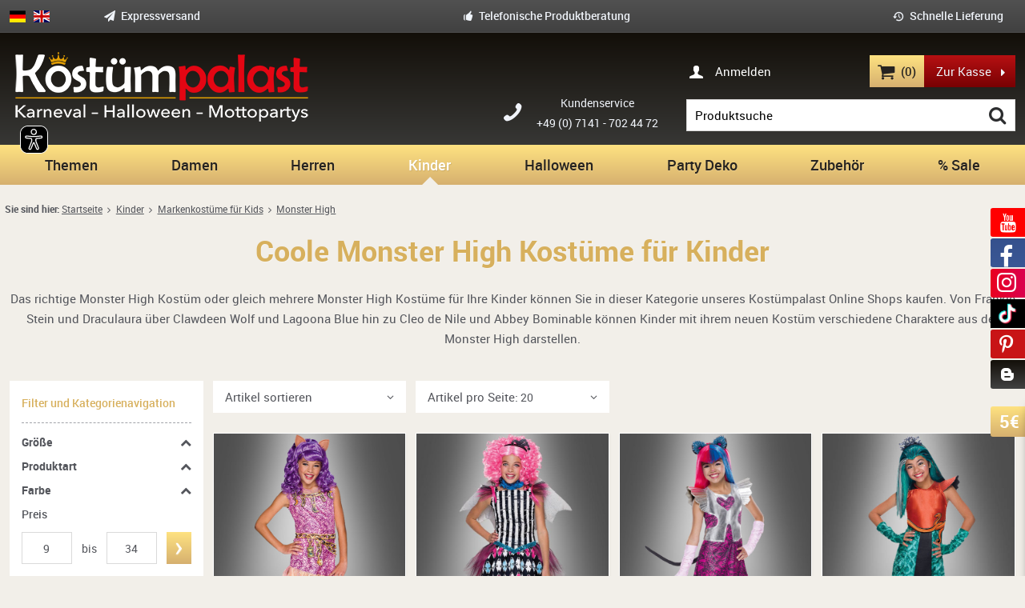

--- FILE ---
content_type: text/html; charset=UTF-8
request_url: https://www.kostuempalast.de/Kinderkostueme/Markenkostueme-fuer-Kids/Monster-High/
body_size: 22399
content:
<!DOCTYPE HTML>
<html dir="ltr" lang="de" itemtype="http://schema.org/WebPage" itemscope>
<head>
    <script src="https://beyond-cookiebanner.de/app.js?apiKey=c55c9fdb41854a93dd347c94ee759a535f5d3eaf67643af9&amp;domain=62e0d65" referrerpolicy="origin"></script>
    
                <meta charset="UTF-8">
    <meta http-equiv="x-ua-compatible" content="ie=edge">
    <meta content="Kostümpalast" name='apple-mobile-web-app-title'>
    <meta content="user-scalable=no,width=device-width,initial-scale=1,maximum-scale=5" name="viewport" />

    <!-- //Itemprops -->
    <meta itemprop="name" content="" />
    <meta itemprop="description" content="Entdecke Monster High Kostüme für Kids bei Kostümpalast &amp;#128123; Hohe Qualität ✓ Expressversand ✓ Top Beratung ✓ Schlüpft in eure Lieblingsrolle!" />
    <meta itemprop="image" content="https://www.kostuempalast.de/out/kostuempalast/img/" />
    <meta itemprop="isFamilyFriendly" content="True">
    <meta itemprop="copyrightYear" content="2025" />

            
                                            
        
            <title>Monster High Kostüm für Kinder » Kostümpalast </title>
    
            <link rel="alternate" hreflang="de" href="https://www.kostuempalast.de/Kinderkostueme/Markenkostueme-fuer-Kids/Monster-High/" />
        <link rel="alternate" hreflang="en" href="https://www.kostuempalast.de/en/Children/Branded-costumes-for-kids/Monster-High/" />
    <link rel="alternate" hreflang="x-default" href="https://www.kostuempalast.de/en/Children/Branded-costumes-for-kids/Monster-High/" />

    
                        <meta name="ROBOTS" content="INDEX, FOLLOW">
            
        <meta name="facebook-domain-verification" content="vjn1t6h64to58f5kwiefpa9my6wh5f" />

    
                                                            
    
        
                                    
            <meta name="description" content="Entdecke Monster High Kostüme für Kids bei Kostümpalast &amp;#128123; Hohe Qualität ✓ Expressversand ✓ Top Beratung ✓ Schlüpft in eure Lieblingsrolle!">
    
            <meta name="keywords" content="Monster High Kostüm Kinder, Kinderkostüme, Monster High, Mädchen, Jungen, Catty Noir, Abbey Bominable, Clawdeen Wolf, Draculaura">
    
    
        <meta property="og:site_name" content="https://www.kostuempalast.de/">
        <meta property="og:title" content="Monster High Kostüm für Kinder » Kostümpalast ">
        <meta property="article:publisher" content="https://www.facebook.com/Kostuempalast">
        <meta property="article:author" content="https://www.facebook.com/Kostuempalast">
                    <meta property="og:type" content="website">
            <meta property="og:url" content="https://www.kostuempalast.de/">
                                                                            


    <meta name="google-site-verification" content="Ob0DCiRTIszHGhPyTZVBzkqo_jdZ-UdOcxgCtELDmCw">


    <meta name="msvalidate.01" content="E20D9004F5CC931C9A41CB20494B634A" />

        
                                                                    <link rel="canonical" href="https://www.kostuempalast.de/Kinderkostueme/Markenkostueme-fuer-Kids/Monster-High/">
                        

                            
    <link rel="shortcut icon" href="https://www.kostuempalast.de/out/kostuempalast/img/favicon.ico">

    

        
    


    










    
                                                                                                

    
            

        <link rel="stylesheet" type="text/css" href="https://www.kostuempalast.de/out/modules/ith_oxelastic2_extend/out/ith_oxelastic.css?1762433584" />
<link rel="stylesheet" type="text/css" href="https://www.kostuempalast.de/out/modules/kostuempalast_visualcmswidgets/out/src/css/font-awesome.min.css?1762433584" />
<link rel="stylesheet" type="text/css" href="https://www.kostuempalast.de/out/kostuempalast/src/css/main.css?1761133081" />
<link rel="stylesheet" type="text/css" href="https://www.kostuempalast.de/out/modules/ddoevisualcms/out/src/css/font-awesome.min.css?1761133082" />
<link rel="stylesheet" type="text/css" href="https://www.kostuempalast.de/out/modules/ddoevisualcms/out/src/css/photoswipe.min.css?1761133082" />
<link rel="stylesheet" type="text/css" href="https://www.kostuempalast.de/out/modules/ddoevisualcms/out/src/css/style.min.css?1761133082" />
<link rel="stylesheet" type="text/css" href="https://www.kostuempalast.de/out/modules/dd_trustedshops_features/css/frontend.min.css?1761133084" />


        <script type="text/javascript">
        var baseUrl = 'https://www.kostuempalast.de/';
    </script>

            

    <script
                            data-src="https://www.googleoptimize.com/optimize.js?id=GTM-PCPB439" data-name="googleoptimize"
                ></script>



            
            <script type="text/javascript">
        var _prum = [['id', '59118a5d8a112b35b64f0de6'],
            ['mark', 'firstbyte', (new Date()).getTime()]];
        (function() {
            var s = document.getElementsByTagName('script')[0]
                , p = document.createElement('script');
            p.async = 'async';
            p.src = '//rum-static.pingdom.net/prum.min.js';
            s.parentNode.insertBefore(p, s);
        })();
    </script>
    

        <script async data-src="https://www.googletagmanager.com/gtag/js?id=AW-1031983725" data-name="gtm"></script>
    <script type="text/plain" data-type="text/javascript"  data-name="gtm">
        window.dataLayer = window.dataLayer || [];
        function gtag(){dataLayer.push(arguments);}
        gtag('js', new Date());
        gtag('config', 'AW-1031983725');
    </script>
    <!-- Google Tag Manager -->
<script
            type="text/javascript"
    >
    window.dataLayer = window.dataLayer || [];
</script>

    



<script  type="text/javascript" >
(function(w,d,s,l,i){w[l]=w[l]||[];w[l].push({'gtm.start': new Date().getTime(),event:'gtm.js'});var f=d.getElementsByTagName(s)[0], j=d.createElement(s),dl=l!='dataLayer'?'&l='+l:'';j.async=true;j.src='https://www.googletagmanager.com/gtm.js?id='+i+dl;f.parentNode.insertBefore(j,f);})(window,document,'script','dataLayer','GTM-5VJT7M5');
</script>
<!-- End - Google Tag Manager --><!-- Facebook Pixel Code -->
<script
                type="text/javascript"
        >
    !function(f,b,e,v,n,t,s)
            {if(f.fbq)return;n=f.fbq=function(){n.callMethod?
            n.callMethod.apply(n,arguments):n.queue.push(arguments)};
            if(!f._fbq)f._fbq=n;n.push=n;n.loaded=!0;n.version='2.0';
            n.queue=[];t=b.createElement(e);t.async=!0;
            t.src=v;s=b.getElementsByTagName(e)[0];
            s.parentNode.insertBefore(t,s)}(window,document,'script',
        'https://connect.facebook.net/en_US/fbevents.js');
    fbq('init', '1451027752218188');

    
    fbq('track', 'PageView');
</script>
</head>
  <!-- OXID eShop Professional Edition, Shopping Cart System (c) OXID eSales AG 2003 - 2025 - https://www.oxid-esales.com -->

<body class=" ">
<noscript>
        <iframe
                    src="//www.googletagmanager.com/ns.html?id=GTM-5VJT7M5"
                height="0" width="0" style="display:none;visibility:hidden">
    </iframe>
</noscript><noscript>
    <img height="1" width="1" src="https://www.facebook.com/tr?id=1451027752218188&ev=PageView&noscript=1"/>
</noscript>


    


   
<style type="text/css">
    /* tsbadge fix/hack */

    #checkoutTrustcardResponsive_db8d3657bdbe440c985ae127463eaad4node,
    #checkoutTrustcardResponsive_db8d3657bdbe440c985ae127463eaad4,
    #tsbadgeResponsiveTop_db8d3657bdbe440c985ae127463eaad4node,
    #tsbadgeResponsiveTop_db8d3657bdbe440c985ae127463eaad4 { display: none!important; }

    #tsbadge4_db8d3657bdbe440c985ae127463eaad4,
    #tscard4_db8d3657bdbe440c985ae127463eaad4 { z-index: 5041!important; }

        @media only screen and (max-width: 700px) {
        #tsbadge4_db8d3657bdbe440c985ae127463eaad4,
        #tscard4_db8d3657bdbe440c985ae127463eaad4 { display: none!important; }
    }
    </style>
                <div id="page" class=" sidebarLeft col-alist">
        
        
              
    
<header id="header" class="clearfix " role="banner">
    
        <div class="header-top bg-light-gray ">
            <div class="header-holder">
                <div class="language">
                    <div class="topPopList">
                                        <a class="flag de selected" title="Deutsch" href="https://www.kostuempalast.de/Kinderkostueme/Markenkostueme-fuer-Kids/Monster-High/" hreflang="de"><span style="background-image:url('https://www.kostuempalast.de/out/kostuempalast/img/lang/de.png')">Deutsch</span></a>
                                    <a class="flag en " title="English" href="https://www.kostuempalast.de/en/Children/Branded-costumes-for-kids/Monster-High/" hreflang="en"><span style="background-image:url('https://www.kostuempalast.de/out/kostuempalast/img/lang/en.png')">English</span></a>
                </div>

                </div>
                <div class="advantage">
                    <span class="advantage__item icon-paper-plane">Expressversand</span>
                    <span class="advantage__item icon-thumbs-up-1">Telefonische Produktberatung</span>
                    <span class="advantage__item icon-back-in-time">Schnelle Lieferung</span>
                </div>
                                                            </div>
        </div>
    

    
        <div class="header-middle bg-dark-gray">
            <div class="row">
                <div class="col col-4 logo">
                                        <a id="logo" href="https://www.kostuempalast.de/" title="Kostuempalast.de">
                        <img width:"380" height:"96" src="https://www.kostuempalast.de/out/kostuempalast/img/logo.png" alt="Kostuempalast.de" title="Kostuempalast.de">
                    </a>
                    <a id="eyeAble_customToolOpenerID" href="#" title="Visuelle Assistenzsoftware öffnen. Mit der Tastatur erreichbar über ALT + 1">
                    <svg id="mainIconSVGID" style="display: block; height: 35px !important; transform: translate(13px, 0px); width: 35px !important;" role="img" class="mainIconSVG" viewBox="0 0 389.9 389.6" preserveAspectRatio="none" eaarialangid="ariaSmallLogo" aria-label="Eye-Able Assistenzsoftware Logo"><defs><linearGradient id="A" x1="253.85" y1="63.7" x2="253.85" y2="480.49" gradientUnits="userSpaceOnUse"><stop offset="0" stop-color="#4f4f4e"></stop><stop offset=".26" stop-color="#313130"></stop><stop offset=".55" stop-color="#161616"></stop><stop offset=".8" stop-color="#060606"></stop><stop offset="1"></stop></linearGradient><linearGradient id="B" x1="214.9" y1="353.49" x2="286.3" y2="353.49" gradientTransform="matrix(0.16, 0.99, 0.99, -0.16, -138.47, -44.34)" xlink:href="#A"></linearGradient><linearGradient id="C" x1="135.26" y1="296.4" x2="365.84" y2="296.4" xlink:href="#A"></linearGradient></defs><path style="fill:#000000" d="M201.6 443.2h-33.4c-27.7 0-51.9-9.6-71.9-28.4a101.84 101.84 0 0 1-30.6-56.2 107.42 107.42 0 0 1-1.7-19v-52.7l.1-120.5c.1-26.7 9.5-50.3 28.1-70.1a101.58 101.58 0 0 1 55.6-30.7 104 104 0 0 1 20.9-1.9H339c25.9 0 48.8 8.3 68.1 24.6a102 102 0 0 1 34.5 58.2 100.5 100.5 0 0 1 2.1 20.8V340a99.13 99.13 0 0 1-11 46.3c-15.9 30.4-41 49.1-74.7 55.6a95.89 95.89 0 0 1-17.6 1.6h-87.8z" transform="translate(-59.2 -58.6)" fill="url(#A)"></path><path d="M279.9 10c24.4 0 46.2 7.6 64.8 23.4C362 48 372.9 66.6 377.6 88.8a93.42 93.42 0 0 1 2 19.7q0 86.4.1 172.7a94.41 94.41 0 0 1-10.4 44q-22.8 43.65-71.2 53a85.05 85.05 0 0 1-16.7 1.5H109.2c-26.4 0-49.3-9-68.4-27.1-15.5-14.6-25.1-32.5-29.1-53.5a99.85 99.85 0 0 1-1.6-18.1l.1-173.2c.1-25.7 9.2-48 26.7-66.7a96.5 96.5 0 0 1 52.9-29.2 102.64 102.64 0 0 1 20-1.8h96.9l73.2-.1h0m0-10H109.7a114.49 114.49 0 0 0-22 2 106.79 106.79 0 0 0-58.2 32.2C10.1 55 .2 79.7.1 107.7L0 228.2v52.7a109.41 109.41 0 0 0 1.8 20c4.4 23.2 15.1 43 32.1 58.9 20.9 19.7 46.3 29.8 75.3 29.8h172.3a99.15 99.15 0 0 0 18.6-1.6c35.3-6.8 61.6-26.3 78.2-58.2a103.74 103.74 0 0 0 11.6-48.6V108.5a103.33 103.33 0 0 0-2.2-21.8 106.53 106.53 0 0 0-36.2-61C331 8.6 307 0 279.9 0z" fill="#fff"></path><circle style="fill:#000000" cx="250.6" cy="146.4" r="35.7" transform="matrix(.160226 -.98708 .98708 .160226 6.75 311.71)" fill="url(#B)"></circle><path style="fill:#000000" d="M350.6,203.6l-75,6.7c-2.8.2-5.5.4-8.3.4H233.9a76.87,76.87,0,0,1-8.3-.4l-75-6.7a14.24,14.24,0,0,0-2.2,28.4l60.6,5.5a14.25,14.25,0,0,1,13,14.2v16.4a33.8,33.8,0,0,1-2.5,13l-34.5,88a14.3,14.3,0,0,0,26.1,11.7l33-80.1a7,7,0,0,1,13-.1l33,80.1A14.3,14.3,0,1,0,316.2,369l-34.5-87.9a36.61,36.61,0,0,1-2.5-13V251.7a14.18,14.18,0,0,1,13-14.2l60.6-5.5a14.24,14.24,0,0,0-2.2-28.4Z" transform="translate(-59.2 -58.6)" fill="url(#C)"></path><path d="M191.4 130.7c-23.693 0-42.9-19.207-42.9-42.9s19.207-42.9 42.9-42.9 42.9 19.207 42.9 42.9a42.89 42.89 0 0 1-42.9 42.9zm0-71.5c-13.69-.038-25.498 9.605-28.197 23.026a28.68 28.68 0 0 0 17.105 32.135c12.641 5.256 27.234.846 34.848-10.531A28.68 28.68 0 0 0 211.6 67.6a29.06 29.06 0 0 0-20.2-8.4zm52.5 278.6a21.46 21.46 0 0 1-19.5-12.6l-33.1-80.3-32.7 80.1a21.41 21.41 0 0 1-37.1 4.1 21.57 21.57 0 0 1-2.1-21.5l34.4-87.5a26.63 26.63 0 0 0 1.9-10.4v-16.4a7.09 7.09 0 0 0-6.5-7.1l-60.6-5.5c-11.791-.911-20.611-11.209-19.7-23s11.209-20.611 23-19.7l75.1 6.7a97.18 97.18 0 0 0 7.7.3h33.4a99.08 99.08 0 0 0 7.7-.3l75-6.7h.1c11.791-.911 22.089 7.909 23 19.7s-7.909 22.089-19.7 23l-60.5 5.5a7.09 7.09 0 0 0-6.5 7.1v16.4a28.29 28.29 0 0 0 2 10.4l34.5 87.9a21.36 21.36 0 0 1-1.8 20.2 22.06 22.06 0 0 1-18 9.6zm-52.5-107.1a14.11 14.11 0 0 1 13.1 8.8l33 80.1a7.62 7.62 0 0 0 3.9 3.6 7.13 7.13 0 0 0 9-9.6l-34.6-88.3a42.14 42.14 0 0 1-3-15.7v-16.4c-.054-11.101 8.438-20.376 19.5-21.3l60.6-5.5a7 7 0 0 0 4.9-2.4 6.61 6.61 0 0 0 1.7-5.2 7 7 0 0 0-7.6-6.6l-74.9 6.7a88.33 88.33 0 0 1-8.9.4h-33.4a87 87 0 0 1-8.9-.4l-75-6.7a7.12 7.12 0 0 0-1 14.2l60.7 5.5c11.062.924 19.554 10.199 19.5 21.3v16.4a42.14 42.14 0 0 1-3 15.7l-34.5 87.9a7.09 7.09 0 0 0 .3 7.3 7.19 7.19 0 0 0 6.6 3.2 7 7 0 0 0 5.9-4.3l32.9-79.9a14 14 0 0 1 13.2-8.8z" fill="#fff"></path></svg>
                    </a>

                </div>

                                    <div class="col col-2 service">&nbsp;</div>
                    <div class="col col-2 service icon-phone-1">
                        <div>Kundenservice<br>+49 (0) 7141 - 702 44 72</div>
                    </div>
                
                                    <div class="col col-4 meta">
                        <div class="row">
                            <div class="col col-5 header-login">
                                                                                                    
                                <ul class="topMenu">
   <li class="login flyout">
      
    <a href="https://www.kostuempalast.de/index.php?cl=account" title="Anmelden" class="icon-user loginBox-opener">Anmelden</a>
    <form name="login" action="https://www.kostuempalast.de/index.php?" method="post">
        <div class="loginBox js-loginBox" >
            
<input type="hidden" name="lang" value="0" />
            <input type="hidden" name="cnid" value="e2972e7cae08702e91b6a78c23039207" />
<input type="hidden" name="actcontrol" value="alist" />

            <input type="hidden" name="fnc" value="login_noredirect">
            <input type="hidden" name="cl" value="alist">
                        <input type="hidden" name="pgNr" value="0">
            <input type="hidden" name="CustomError" value="loginBoxErrors">
                        <div class="loginBox-header bg-gold">
                <span class="loginBox-close icon-schliessen"></span>
                <div class="loginBox__title icon-user">Anmelden</div>
            </div>
            <div class="loginForm corners">
                <p>
                    <label>
                        <span class="innerLabel">E-Mail</span>
                        <input type="text" name="lgn_usr" value="" class="textbox" placeholder="E-Mail-Adresse eingeben" maxlength="50" autocomplete="email">
                    </label>
                </p>
                <p>
                    <label>
                        <span class="innerLabel">Passwort</span>
                        <input type="password" name="lgn_pwd" class="textbox passwordbox" value="" placeholder="Passwort eingeben" autocomplete="current-password">
                    </label>
                </p>
                <p class="forgotPassword-wrapper">
                    <a class="forgotPasswordOpener link-underline" href="https://www.kostuempalast.de/index.php?cl=forgotpwd">Passwort vergessen?</a>
                </p>
                    
                                <p class="checkFields clear">
                    <label class="better-checkbox">
                        <input type="checkbox" class="checkbox" value="1" name="lgn_cook">
                        <span class="better-checkbox-text">Angemeldet bleiben</span>
                    </label>
                </p>
                                <button type="submit" class="submitButton button gold">Anmelden</button>
            </div>
            <div class="loginBox-register">
                <p>Neues Konto eröffnen</p>
                <a href="https://www.kostuempalast.de/index.php?cl=register" class="button bg-light-blue button-blue">Jetzt registrieren</a>
            </div>
        </div>
    </form>
   </li>
</ul>

                            </div>
                            <div class="header-basket-wrapper">
                                                                                                                                    <div id="minibasket_container">
                                    <div class="minibasket">
        <a href="https://www.kostuempalast.de/index.php?cl=basket" class="submitButton largeButton clearfix">
            <span class="minibasket-count icon-basket bg-gold">(0)</span>
            <span class="minibasket-action icon-right-dir bg-red">Zur Kasse</span>
        </a>
    </div>




                                </div>
                            </div>
                        </div>
                        <div class="row">
                            <div class="col col-12">
                                
    <div class="search-wrapper">
        <form class="search search-header" action="https://www.kostuempalast.de/index.php?" method="get" name="search">
            <div class="searchBox">
                
<input type="hidden" name="lang" value="0" />
                <input type="hidden" name="cl" value="search">
                                                

                    <input class="textbox search-param" type="text" name="searchparam" placeholder="Produktsuche" value="" autocomplete="off">
                

            
            <div id="elastic-suggester" class="elastic-suggester"></div>
                                        
                    
    
        
    
                <button class="searchSubmit icon-search" type="submit" title="Suche">&#8203;</button>
            </div>
        </form>
        <div class="search-autosuggest js-autosuggest">
            <div class="search-autosuggest-content">
                <div class="col col-xs-12 col-sm-6 col-6 product-list-wrapper">
                    <span class="search-autosuggest-heading">Produkte</span>
                    <ul class="product-list"></ul>
                </div>
                <div class="col col-xs-12 col-sm-6 col-6 category-list-wrapper">
                    <span class="category-list-title autosuggestResultsynonymHeadline">Unsere Empfehlungen</span>
                    <ul class="category-list autosuggestResultsynonymWrapper"></ul>
                    <span class="category-list-title autosuggestResultCategoryHeadline">Kategorien</span>
                    <ul class="category-list autosuggestResultCategoryWrapper"></ul>
                </div>
            </div>
            <a href="#" class="button gold big search-autosuggest-more" data-text="Alle Suchergebnisse anzeigen für" data-text-alt="Alle Ergebnisse anzeigen"></a>

            <div class="search-autosuggest-dummy">
                <ul class="autosuggestDummyProduct">
                    <li class="product-list-item">
                        <a class="product-list-link clearfix" href="#">
                            <img class="product-list-image" src="https://www.kostuempalast.de/out/kostuempalast/img/dummy/dummy_img.gif" alt="">
                            <span class="product-list-title"></span>
                            <span class="product-list-price"></span>
                        </a>
                    </li>
                </ul>
                <ul class="AutosuggestDummyMisc">
                    <li class="category-list-item">
                        <a class="category-list-link" href="#"></a>
                    </li>
                </ul>
            </div>
        </div>
    </div>
                            </div>
                        </div>
                    </div>
                            </div>
        </div>
    
            
            <div class="header-bottom bg-gold">
                
                <a href="#" id="MobileMenuTrigger" class="menu__trigger--mobile desktop-hide icon-menu" aria-hidden="true">&#8203;</a>
                <div class="row">
                    <nav id="navcontainer" role="navigation">
                        <ul id="navigation" class="sf-menu main-navigation" data-cnid="e2972e7cae08702e91b6a78c23039207" role="menubar" itemtype="http://schema.org/SiteNavigationElement" itemscope>
                                
                            <li  role="menuitem">
                <a itemprop="url" class=" has-children" href="https://www.kostuempalast.de/Themen/">Themen</a>
                                     <span class="openSubcatMain"></span>
                                            </li>
                                
                            <li  role="menuitem">
                <a itemprop="url" class=" has-children" href="https://www.kostuempalast.de/Damenkostueme/">Damen</a>
                                     <span class="openSubcatMain"></span>
                                            </li>
                                
                            <li  role="menuitem">
                <a itemprop="url" class=" has-children" href="https://www.kostuempalast.de/Herrenkostueme/">Herren</a>
                                     <span class="openSubcatMain"></span>
                                            </li>
                                
                            <li class="current" role="menuitem">
                <a itemprop="url" class="current has-children" href="https://www.kostuempalast.de/Kinderkostueme/">Kinder</a>
                                     <span class="openSubcatMain"></span>
                                            </li>
                                
                            <li  role="menuitem">
                <a itemprop="url" class=" has-children" href="https://www.kostuempalast.de/Halloween/">Halloween</a>
                                     <span class="openSubcatMain"></span>
                                            </li>
                                
                            <li  role="menuitem">
                <a itemprop="url" class=" has-children" href="https://www.kostuempalast.de/Party-Deko/">Party Deko</a>
                                     <span class="openSubcatMain"></span>
                                            </li>
                                          
                            <li  role="menuitem">
                <a itemprop="url" class=" has-children" href="https://www.kostuempalast.de/Zubehoer/">Zubehör</a>
                                     <span class="openSubcatMain"></span>
                                            </li>
                                
                            <li  role="menuitem">
                <a itemprop="url" class=" " href="https://www.kostuempalast.de/Sale/">% Sale</a>
                                     <span class="openSubcatMain"></span>
                                            </li>
                                                                                                                </ul>


                    </nav>
                </div>
                <div class="header-meta-mobile clearfix desktop-hide">
                    <div class="minibasket">
        <a href="https://www.kostuempalast.de/index.php?cl=basket" class="submitButton largeButton clearfix">
            <span class="minibasket-count icon-basket bg-gold">(0)</span>
            <span class="minibasket-action icon-right-dir bg-red">Zur Kasse</span>
        </a>
    </div>




                                        <a href="https://www.kostuempalast.de/index.php?cl=account" title="Anmelden" class="icon-user" aria-hidden="true">&#8203;</a>
                                        <a href="#" id="MobileSearchTrigger" class="icon-search header-search-trigger" aria-hidden="true">&#8203;
                    </a>
                </div>
                <div id="headerSearchMobile" class="header-search-mobile">
                    
    <div class="search-wrapper">
        <form class="search search-header" action="https://www.kostuempalast.de/index.php?" method="get" name="search">
            <div class="searchBox">
                
<input type="hidden" name="lang" value="0" />
                <input type="hidden" name="cl" value="search">
                                                

                    <input class="textbox search-param" type="text" name="searchparam" placeholder="Produktsuche" value="" autocomplete="off">
                

            
            <div id="elastic-suggester" class="elastic-suggester"></div>
                                
    
        
    
                <button class="searchSubmit icon-search" type="submit" title="Suche">&#8203;</button>
            </div>
        </form>
        <div class="search-autosuggest js-autosuggest">
            <div class="search-autosuggest-content">
                <div class="col col-xs-12 col-sm-6 col-6 product-list-wrapper">
                    <span class="search-autosuggest-heading">Produkte</span>
                    <ul class="product-list"></ul>
                </div>
                <div class="col col-xs-12 col-sm-6 col-6 category-list-wrapper">
                    <span class="category-list-title autosuggestResultsynonymHeadline">Unsere Empfehlungen</span>
                    <ul class="category-list autosuggestResultsynonymWrapper"></ul>
                    <span class="category-list-title autosuggestResultCategoryHeadline">Kategorien</span>
                    <ul class="category-list autosuggestResultCategoryWrapper"></ul>
                </div>
            </div>
            <a href="#" class="button gold big search-autosuggest-more" data-text="Alle Suchergebnisse anzeigen für" data-text-alt="Alle Ergebnisse anzeigen"></a>

            <div class="search-autosuggest-dummy">
                <ul class="autosuggestDummyProduct">
                    <li class="product-list-item">
                        <a class="product-list-link clearfix" href="#">
                            <img class="product-list-image" src="https://www.kostuempalast.de/out/kostuempalast/img/dummy/dummy_img.gif" alt="">
                            <span class="product-list-title"></span>
                            <span class="product-list-price"></span>
                        </a>
                    </li>
                </ul>
                <ul class="AutosuggestDummyMisc">
                    <li class="category-list-item">
                        <a class="category-list-link" href="#"></a>
                    </li>
                </ul>
            </div>
        </div>
    </div>
                </div>
            </div>
        
        <script async src="https://cdn.eye-able.com/configs/www.kostuempalast.de.js"></script>
    <script async src="https://cdn.eye-able.com/public/js/eyeAble.js"></script>
</header>

    <div id="HeaderSticky" class="header header-sticky header-sticky--hidden bg-dark-gray">
        <div class="row">
            <div class="col col-3">
                <div class="logo">
                    <a class="logo-link" href="https://www.kostuempalast.de/">
                        <img class="logo-media" src="https://www.kostuempalast.de/out/kostuempalast/img/logo_sticky.png" srcset="https://www.kostuempalast.de/out/kostuempalast/img/logo_sticky.png 1x, https://www.kostuempalast.de/out/kostuempalast/img/logo_sticky@2x.png 2x" alt="Kostuempalast.de" title="Kostuempalast.de">
                    </a>
                </div>
            </div>

            <div class="col col-5 u-pad-header-sticky">
                <div class="search search-sticky">
                    
    <div class="search-wrapper">
        <form class="search search-header" action="https://www.kostuempalast.de/index.php?" method="get" name="search">
            <div class="searchBox">
                
<input type="hidden" name="lang" value="0" />
                <input type="hidden" name="cl" value="search">
                                                

                    <input class="textbox search-param" type="text" name="searchparam" placeholder="Produktsuche" value="" autocomplete="off">
                

            
            <div id="elastic-suggester" class="elastic-suggester"></div>
                                
    
        
    
                <button class="searchSubmit icon-search" type="submit" title="Suche">&#8203;</button>
            </div>
        </form>
        <div class="search-autosuggest js-autosuggest">
            <div class="search-autosuggest-content">
                <div class="col col-xs-12 col-sm-6 col-6 product-list-wrapper">
                    <span class="search-autosuggest-heading">Produkte</span>
                    <ul class="product-list"></ul>
                </div>
                <div class="col col-xs-12 col-sm-6 col-6 category-list-wrapper">
                    <span class="category-list-title autosuggestResultsynonymHeadline">Unsere Empfehlungen</span>
                    <ul class="category-list autosuggestResultsynonymWrapper"></ul>
                    <span class="category-list-title autosuggestResultCategoryHeadline">Kategorien</span>
                    <ul class="category-list autosuggestResultCategoryWrapper"></ul>
                </div>
            </div>
            <a href="#" class="button gold big search-autosuggest-more" data-text="Alle Suchergebnisse anzeigen für" data-text-alt="Alle Ergebnisse anzeigen"></a>

            <div class="search-autosuggest-dummy">
                <ul class="autosuggestDummyProduct">
                    <li class="product-list-item">
                        <a class="product-list-link clearfix" href="#">
                            <img class="product-list-image" src="https://www.kostuempalast.de/out/kostuempalast/img/dummy/dummy_img.gif" alt="">
                            <span class="product-list-title"></span>
                            <span class="product-list-price"></span>
                        </a>
                    </li>
                </ul>
                <ul class="AutosuggestDummyMisc">
                    <li class="category-list-item">
                        <a class="category-list-link" href="#"></a>
                    </li>
                </ul>
            </div>
        </div>
    </div>
                </div>
            </div>

            <div class="col col-4 u-pad-header-sticky">
                <div class="row">
                    <div class="col col-5 header-login">
                                                                        
                        <ul class="topMenu">
   <li class="login flyout">
      
    <a href="https://www.kostuempalast.de/index.php?cl=account" title="Anmelden" class="icon-user loginBox-opener">Anmelden</a>
    <form name="login" action="https://www.kostuempalast.de/index.php?" method="post">
        <div class="loginBox js-loginBox" >
            
<input type="hidden" name="lang" value="0" />
            <input type="hidden" name="cnid" value="e2972e7cae08702e91b6a78c23039207" />
<input type="hidden" name="actcontrol" value="alist" />

            <input type="hidden" name="fnc" value="login_noredirect">
            <input type="hidden" name="cl" value="alist">
                        <input type="hidden" name="pgNr" value="0">
            <input type="hidden" name="CustomError" value="loginBoxErrors">
                        <div class="loginBox-header bg-gold">
                <span class="loginBox-close icon-schliessen"></span>
                <div class="loginBox__title icon-user">Anmelden</div>
            </div>
            <div class="loginForm corners">
                <p>
                    <label>
                        <span class="innerLabel">E-Mail</span>
                        <input type="text" name="lgn_usr" value="" class="textbox" placeholder="E-Mail-Adresse eingeben" maxlength="50" autocomplete="email">
                    </label>
                </p>
                <p>
                    <label>
                        <span class="innerLabel">Passwort</span>
                        <input type="password" name="lgn_pwd" class="textbox passwordbox" value="" placeholder="Passwort eingeben" autocomplete="current-password">
                    </label>
                </p>
                <p class="forgotPassword-wrapper">
                    <a class="forgotPasswordOpener link-underline" href="https://www.kostuempalast.de/index.php?cl=forgotpwd">Passwort vergessen?</a>
                </p>
                    
                                <p class="checkFields clear">
                    <label class="better-checkbox">
                        <input type="checkbox" class="checkbox" value="1" name="lgn_cook">
                        <span class="better-checkbox-text">Angemeldet bleiben</span>
                    </label>
                </p>
                                <button type="submit" class="submitButton button gold">Anmelden</button>
            </div>
            <div class="loginBox-register">
                <p>Neues Konto eröffnen</p>
                <a href="https://www.kostuempalast.de/index.php?cl=register" class="button bg-light-blue button-blue">Jetzt registrieren</a>
            </div>
        </div>
    </form>
   </li>
</ul>

                    </div>
                    <div class="header-basket-wrapper">
                                                                        

                        <div class="minibasket">
        <a href="https://www.kostuempalast.de/index.php?cl=basket" class="submitButton largeButton clearfix">
            <span class="minibasket-count icon-basket bg-gold">(0)</span>
            <span class="minibasket-action icon-right-dir bg-red">Zur Kasse</span>
        </a>
    </div>




                    </div>
                </div>
            </div>
        </div>
    </div>
        
                    
                 <div class="row is--flex is--center c-note--position"><nav id="breadCrumb" role="navigation"><div class="breadcrumb" itemscope itemtype="https://schema.org/BreadcrumbList"><strong>Sie sind hier: </strong><span itemprop="itemListElement" itemscope itemtype="http://schema.org/ListItem"><a itemprop="item" href="https://www.kostuempalast.de/"><span itemprop="name">Startseite</span><meta itemprop="position" content="1" /></a><span class="icon-angle-right">&#8203;</span><a href="https://www.kostuempalast.de/Kinderkostueme/" title="Kinder" itemprop="item"><span itemprop="name">Kinder</span><meta itemprop="position" content="2" /></a><span class="icon-angle-right">&#8203;</span><a href="https://www.kostuempalast.de/Kinderkostueme/Markenkostueme-fuer-Kids/" title="Markenkostüme für Kids" itemprop="item"><span itemprop="name">Markenkostüme für Kids</span><meta itemprop="position" content="3" /></a><span class="icon-angle-right">&#8203;</span><a href="https://www.kostuempalast.de/Kinderkostueme/Markenkostueme-fuer-Kids/Monster-High/" title="Monster High" itemprop="item"><span itemprop="name">Monster High</span><meta itemprop="position" content="4" /></a></span></div></nav></div>            
                            <div class="row">
                                        <div class="categoryTopDescription cmsContent col col-12" id="catDesc"><h1>Coole Monster High Kostüme für Kinder</h1></div>
                <div class="categoryTopLongDescription cmsContent col col-12" id="catLongDesc"><p>Das richtige Monster High Kostüm oder gleich mehrere Monster High Kostüme für Ihre Kinder können Sie in dieser Kategorie unseres Kostümpalast Online Shops kaufen. Von Frankie Stein und Draculaura über Clawdeen Wolf und Lagoona Blue hin zu Cleo de Nile und Abbey Bominable können Kinder mit ihrem neuen Kostüm verschiedene Charaktere aus der Monster High darstellen.</p></div>
            
                </div>
                    
        <ul class="social-sidebar">
            <li class="social-sidebar__item">
                <a href="https://www.youtube.com/@kostuempalast " class="social-sidebar__link social-sidebar__link--youtube icon-youtube" target="_blank" style="background-color: #F00;">
                <i class="fa fa-youtube" aria-hidden="true" style="margin-left: -32px;margin-right: 10px;font-size: 1.6em;margin-top: 7px;"></i> YouTube</a>
            </li>
            <li class="social-sidebar__item">
                <a href="https://www.facebook.com/Kostuempalast" class="social-sidebar__link social-sidebar__link--facebook icon-facebook" target="_blank">Facebook</a>
            </li>
            <li class="social-sidebar__item">
                <a href="https://www.instagram.com/kostuempalast/" class="social-sidebar__link social-sidebar__link--instagram icon-iconmonstr-instagram-11" target="_blank">Instagram</a>
            </li>
           <li class="social-sidebar__item" style="background-color:#000;">
                <a href="https://www.tiktok.com/@kostuempalast" class="social-sidebar__link social-sidebar__link--tiktok icon-tiktok" target="_blank" style="background-color:#000;">TikTok</a>
            </li>
            <li class="social-sidebar__item">
                <a href="https://www.pinterest.com/kostuempalast/" class="social-sidebar__link social-sidebar__link--pinterest icon-pinterest" target="_blank">Pinterest</a>
            </li>
            <li class="social-sidebar__item">
                <a href="https://blog.kostuempalast.de/  " class="social-sidebar__link social-sidebar__link--blogger icon-blogger" target="_blank">Blog</a>
            </li>
        </ul>
                   <div class="c-flyout">
                <div class="c-flyout__trigger">
                    <div class="c-flyout__value bg-gold">5€</div>
                </div>
                <div class="c-flyout__content">
                    <h2 class="c-flyout__title">Jetzt zum Newsletter anmelden</h2>
                    <ul class="c-flyout__desc">
                        <li class="c-flyout__point icon-ok-circled"><span class="point--red">5€ Gutschein sichern</span></li>
                        <li class="c-flyout__point icon-ok-circled"><span class="point--red">Kostenlos</span> und jederzeit kündbar</li>
                        <li class="c-flyout__point icon-ok-circled">Exklusive und individuelle <span class="point--red">Schnäppchen und Rabattaktionen</span></li>
                    </ul>
                    <div class="c-flyout__footer">
                        <form action="https://www.kostuempalast.de/index.php?" method="post">
                            
<input type="hidden" name="lang" value="0" />
                            <input type="hidden" name="fnc" value="fill">
                            <input type="hidden" name="cl" value="newsletter">
                            <input class="textbox" type="text" name="editval[oxuser__oxusername]" value="" placeholder="Ihre E-Mail Adresse">
                            <button class="submitButton largeButton button red" type="submit" title="Abonnieren">Jetzt anmelden</button>
                        </form>
                    </div>
                </div>
            </div>
                <div class="row row-alist is--flex">
                        <div id="content" class="col-content">
                
                    <div class="row error-message">
    <div class="col col-12">
            </div>
</div>                                                
        
                            
        
            
                            
        
                <div class="seoText">
        <div class="row">
            <div class="col col-12">
                            </div>
        </div>
    </div>
        
   
    
        <div class="is--flex row">
                                        <div class="col-sidebar">
                    <div class="col-sidebar__wrap">
                        <div id="sidebar" class="sidebar">
                                        



    <div id="p-view" style="opacity: 0; height: 0; top: -150px; position: relative;"></div>
    <script>
        (function () {
            window.addEventListener("load", function () {
                if (window.location.hash === '#p-view') {
                    var view = document.querySelector(window.location.hash);
                    if (view)  {
                        // window.setTimeout(() => {
                            view.scrollIntoView({block: "start", inline: "nearest", behavior: "smooth"})
                        // }, 100);
                    }
                }
            });
        })();
    </script>


           
            <div class="selection_sec ith-filter-box">
                                <h5>
                    <span class="ith-header-title">Filter und Kategorienavigation</span>
                </h5>
                
                                    
                               
                                   

               
                                                                                                                   
                                                                                                                                    <div class="material  level-0  ">
                                        <h6 class="">Größe <i class="fa fa-chevron-up"></i></h6>
                                        <div class="ith-filter-wrap">
                                            <ul class="ith-attribute-filters">
                                                                                                                                                                                                                                                                                                                                                                                                                                                                                                                                                                                                                                                                                                                                                                                                                                                                                                                                                                                                                                                                                                                                                                                                                                                                                                                                                                                                                                                                                                                                <li class="ith-display " title="110" >
                                                            <a rel="nofollow" href="https://www.kostuempalast.de/Kinderkostueme/Markenkostueme-fuer-Kids/Monster-High/_Filter/Gr%25C3%25B6%25C3%259Fe/110/#p-view" class="ith-flex ">
                                                                                                                                    <div class="check">
                                                                        <input type="checkbox" title="">
                                                                        <label><span class="checkbox"></span><span class="attr-label">110<span class="ith-count-within" title="">(3)</span></span><span class="ith-count-inner" title="">(3)</span></label>
                                                                    </div>
                                                                <span class="ith-count" title="">(3)</span>
                                                                                                                            </a>
                                                        </li>
                                                                                                                                                                                                                                                                                                                            <li class="ith-display " title="116" >
                                                            <a rel="nofollow" href="https://www.kostuempalast.de/Kinderkostueme/Markenkostueme-fuer-Kids/Monster-High/_Filter/Gr%25C3%25B6%25C3%259Fe/116/#p-view" class="ith-flex ">
                                                                                                                                    <div class="check">
                                                                        <input type="checkbox" title="">
                                                                        <label><span class="checkbox"></span><span class="attr-label">116<span class="ith-count-within" title="">(3)</span></span><span class="ith-count-inner" title="">(3)</span></label>
                                                                    </div>
                                                                <span class="ith-count" title="">(3)</span>
                                                                                                                            </a>
                                                        </li>
                                                                                                                                                                                                                                                                                                                            <li class="ith-display " title="122" >
                                                            <a rel="nofollow" href="https://www.kostuempalast.de/Kinderkostueme/Markenkostueme-fuer-Kids/Monster-High/_Filter/Gr%25C3%25B6%25C3%259Fe/122/#p-view" class="ith-flex ">
                                                                                                                                    <div class="check">
                                                                        <input type="checkbox" title="">
                                                                        <label><span class="checkbox"></span><span class="attr-label">122<span class="ith-count-within" title="">(1)</span></span><span class="ith-count-inner" title="">(1)</span></label>
                                                                    </div>
                                                                <span class="ith-count" title="">(1)</span>
                                                                                                                            </a>
                                                        </li>
                                                                                                                                                                                                                                                                                                                            <li class="ith-display " title="128" >
                                                            <a rel="nofollow" href="https://www.kostuempalast.de/Kinderkostueme/Markenkostueme-fuer-Kids/Monster-High/_Filter/Gr%25C3%25B6%25C3%259Fe/128/#p-view" class="ith-flex ">
                                                                                                                                    <div class="check">
                                                                        <input type="checkbox" title="">
                                                                        <label><span class="checkbox"></span><span class="attr-label">128<span class="ith-count-within" title="">(2)</span></span><span class="ith-count-inner" title="">(2)</span></label>
                                                                    </div>
                                                                <span class="ith-count" title="">(2)</span>
                                                                                                                            </a>
                                                        </li>
                                                                                                                                                                                                                                                                                                                            <li class="ith-display " title="134" >
                                                            <a rel="nofollow" href="https://www.kostuempalast.de/Kinderkostueme/Markenkostueme-fuer-Kids/Monster-High/_Filter/Gr%25C3%25B6%25C3%259Fe/134/#p-view" class="ith-flex ">
                                                                                                                                    <div class="check">
                                                                        <input type="checkbox" title="">
                                                                        <label><span class="checkbox"></span><span class="attr-label">134<span class="ith-count-within" title="">(2)</span></span><span class="ith-count-inner" title="">(2)</span></label>
                                                                    </div>
                                                                <span class="ith-count" title="">(2)</span>
                                                                                                                            </a>
                                                        </li>
                                                                                                                                                                                                                                                                                                                            <li class=" " title="140" >
                                                            <a rel="nofollow" href="https://www.kostuempalast.de/Kinderkostueme/Markenkostueme-fuer-Kids/Monster-High/_Filter/Gr%25C3%25B6%25C3%259Fe/140/#p-view" class="ith-flex ">
                                                                                                                                    <div class="check">
                                                                        <input type="checkbox" title="">
                                                                        <label><span class="checkbox"></span><span class="attr-label">140<span class="ith-count-within" title="">(1)</span></span><span class="ith-count-inner" title="">(1)</span></label>
                                                                    </div>
                                                                <span class="ith-count" title="">(1)</span>
                                                                                                                            </a>
                                                        </li>
                                                                                                                                                                                                                                                                                                                            <li class=" " title="146" >
                                                            <a rel="nofollow" href="https://www.kostuempalast.de/Kinderkostueme/Markenkostueme-fuer-Kids/Monster-High/_Filter/Gr%25C3%25B6%25C3%259Fe/146/#p-view" class="ith-flex ">
                                                                                                                                    <div class="check">
                                                                        <input type="checkbox" title="">
                                                                        <label><span class="checkbox"></span><span class="attr-label">146<span class="ith-count-within" title="">(4)</span></span><span class="ith-count-inner" title="">(4)</span></label>
                                                                    </div>
                                                                <span class="ith-count" title="">(4)</span>
                                                                                                                            </a>
                                                        </li>
                                                                                                                                                                                                                                                                                                                            <li class=" " title="152" >
                                                            <a rel="nofollow" href="https://www.kostuempalast.de/Kinderkostueme/Markenkostueme-fuer-Kids/Monster-High/_Filter/Gr%25C3%25B6%25C3%259Fe/152/#p-view" class="ith-flex ">
                                                                                                                                    <div class="check">
                                                                        <input type="checkbox" title="">
                                                                        <label><span class="checkbox"></span><span class="attr-label">152<span class="ith-count-within" title="">(2)</span></span><span class="ith-count-inner" title="">(2)</span></label>
                                                                    </div>
                                                                <span class="ith-count" title="">(2)</span>
                                                                                                                            </a>
                                                        </li>
                                                                                                                                                                                                                                                                                                                    <li class="ith-display ith-more"><a rel="nofollow" href="#">Zeige alle (+3)</a></li>
                                                                                            </ul>
                                        </div>
                                    </div>
                                                           
                                                                                                                       
                                                                                                                                    <div class="material  level-0  ">
                                        <h6 class="">Produktart <i class="fa fa-chevron-up"></i></h6>
                                        <div class="ith-filter-wrap">
                                            <ul class="ith-attribute-filters">
                                                                                                                                                                                                                                                                                                                                                                                                                                                                                                                                                                                <li class="ith-display " title="Kostüme" >
                                                            <a rel="nofollow" href="https://www.kostuempalast.de/Kinderkostueme/Markenkostueme-fuer-Kids/Monster-High/_Filter/Produktart/Kost%25C3%25BCme/#p-view" class="ith-flex ">
                                                                                                                                    <div class="check">
                                                                        <input type="checkbox" title="">
                                                                        <label><span class="checkbox"></span><span class="attr-label">Kostüme<span class="ith-count-within" title="">(5)</span></span><span class="ith-count-inner" title="">(5)</span></label>
                                                                    </div>
                                                                <span class="ith-count" title="">(5)</span>
                                                                                                                            </a>
                                                        </li>
                                                                                                                                                                                                                                                                                                                            <li class="ith-display " title="Accessoires und Zubehör" >
                                                            <a rel="nofollow" href="https://www.kostuempalast.de/Kinderkostueme/Markenkostueme-fuer-Kids/Monster-High/_Filter/Produktart/Accessoires%2Bund%2BZubeh%25C3%25B6r/#p-view" class="ith-flex ">
                                                                                                                                    <div class="check">
                                                                        <input type="checkbox" title="">
                                                                        <label><span class="checkbox"></span><span class="attr-label">Accessoires und Zubehör<span class="ith-count-within" title="">(1)</span></span><span class="ith-count-inner" title="">(1)</span></label>
                                                                    </div>
                                                                <span class="ith-count" title="">(1)</span>
                                                                                                                            </a>
                                                        </li>
                                                                                                                                                                                                                                                        </ul>
                                        </div>
                                    </div>
                                                           
                                                                                                                       
                                                                                                                                    <div class="material  level-0  ">
                                        <h6 class="">Farbe <i class="fa fa-chevron-up"></i></h6>
                                        <div class="ith-filter-wrap">
                                            <ul class="ith-attribute-filters">
                                                                                                                                                                                                                                                                                                                                                                                                                                                                                                                                                                                                                                                                                                                                                                                                                                                                                                <li class="ith-display is-facet" title="Lila" >
                                                            <a rel="nofollow" href="https://www.kostuempalast.de/Kinderkostueme/Markenkostueme-fuer-Kids/Monster-High/_Filter/Farbe/Lila/#p-view" class="ith-flex is-facet">
                                                                                                                                     <img
                                                                             class="ith-attr-facet"
                                                                             src="https://www.kostuempalast.de/out/pictures/facets/lila.jpg"
                                                                             alt="Lila (1)"
                                                                             onerror="'closest' in this && 'classList' in this.closest('li') && this.closest('li').classList.add('failback'); this.replaceWith(this.alt);"
                                                                     >
                                                                                                                            </a>
                                                        </li>
                                                                                                                                                                                                                                                                                                                            <li class="ith-display is-facet" title="Pink" >
                                                            <a rel="nofollow" href="https://www.kostuempalast.de/Kinderkostueme/Markenkostueme-fuer-Kids/Monster-High/_Filter/Farbe/Pink/#p-view" class="ith-flex is-facet">
                                                                                                                                     <img
                                                                             class="ith-attr-facet"
                                                                             src="https://www.kostuempalast.de/out/pictures/facets/pink neu.jpg"
                                                                             alt="Pink (1)"
                                                                             onerror="'closest' in this && 'classList' in this.closest('li') && this.closest('li').classList.add('failback'); this.replaceWith(this.alt);"
                                                                     >
                                                                                                                            </a>
                                                        </li>
                                                                                                                                                                                                                                                                                                                            <li class="ith-display is-facet" title="Schwarz-Weiß" >
                                                            <a rel="nofollow" href="https://www.kostuempalast.de/Kinderkostueme/Markenkostueme-fuer-Kids/Monster-High/_Filter/Farbe/Schwarz-Wei%25C3%259F/#p-view" class="ith-flex is-facet">
                                                                                                                                     <img
                                                                             class="ith-attr-facet"
                                                                             src="https://www.kostuempalast.de/out/pictures/facets/schwarz_weiss.jpg"
                                                                             alt="Schwarz-Weiß (1)"
                                                                             onerror="'closest' in this && 'classList' in this.closest('li') && this.closest('li').classList.add('failback'); this.replaceWith(this.alt);"
                                                                     >
                                                                                                                            </a>
                                                        </li>
                                                                                                                                                                                                                                                                                                                            <li class="ith-display is-facet" title="Silber" >
                                                            <a rel="nofollow" href="https://www.kostuempalast.de/Kinderkostueme/Markenkostueme-fuer-Kids/Monster-High/_Filter/Farbe/Silber/#p-view" class="ith-flex is-facet">
                                                                                                                                     <img
                                                                             class="ith-attr-facet"
                                                                             src="https://www.kostuempalast.de/out/pictures/facets/silber.jpg"
                                                                             alt="Silber (1)"
                                                                             onerror="'closest' in this && 'classList' in this.closest('li') && this.closest('li').classList.add('failback'); this.replaceWith(this.alt);"
                                                                     >
                                                                                                                            </a>
                                                        </li>
                                                                                                                                                                                                                                                        </ul>
                                        </div>
                                    </div>
                                                           
                                                                                                                                                    
                                                                    <form action="https://www.kostuempalast.de/index.php?" method="GET" id="ith-elastic-price-form">
                                        <div class="range">
                                            <h6>Preis</h6>
                                            <div class="price-slider">
                                                <div id="ith-price-slider"></div>
                                            </div>
                                            <div class="price-container">
                                                <span class="label">
                                                   <span class="full-text-label">
                                                       <span class="text-label">Min.</span>
                                                       <b class="sign">€</b>
                                                   </span>
                                                    <input type="number" class="ith-price-input"
                                                           value="9" id="ith-elastic-price-from"
                                                           name="elastic[Preis][from]" title="">
                                                </span>
                                                <span class="text-between"></span>
                                                <span class="label">
                                                    <span class="full-text-label">
                                                        <span class="text-label"> Max.</span>
                                                        <b class="sign">€</b>
                                                    </span>
                                                    <input type="number" class="ith-price-input"
                                                           value="34" id="ith-elastic-price-to"
                                                           name="elastic[Preis][to]" title="">
                                                </span>
                                                <div class="clear"></div>
                                                <button type="submit" id="rangebar-submit"><span class="price-btn-text">Ändern</span><span class="price-btn-symbol">›</span></button>
                                            </div>
                                        </div>
                                    </form>
                                                            
                                                                                                                                                                                                                                                                           
                                                                                                                                    <div class="material  level-0  ">
                                        <h6 class="">Kostümteile <i class="fa fa-chevron-up"></i></h6>
                                        <div class="ith-filter-wrap">
                                            <ul class="ith-attribute-filters">
                                                                                                                                                                                                                                                                                                                                                                                                                        <li class="ith-display " title="Kleider" >
                                                            <a rel="nofollow" href="https://www.kostuempalast.de/Kinderkostueme/Markenkostueme-fuer-Kids/Monster-High/_Filter/Kost%25C3%25BCmteile/Kleider/#p-view" class="ith-flex ">
                                                                                                                                    <div class="check">
                                                                        <input type="checkbox" title="">
                                                                        <label><span class="checkbox"></span><span class="attr-label">Kleider<span class="ith-count-within" title="">(3)</span></span><span class="ith-count-inner" title="">(3)</span></label>
                                                                    </div>
                                                                <span class="ith-count" title="">(3)</span>
                                                                                                                            </a>
                                                        </li>
                                                                                                                                                                                                                                                        </ul>
                                        </div>
                                    </div>
                                                           
                                                           
            </div>

                        
            
       
    

    
            

    
                    <div class="categoryBox teaser">
        <h5 class="mobile-title">
            <span class="">Unterkategorien</span>
        </h5>

        <ul class="tree" id="tree">

            <li>
                <a href="https://www.kostuempalast.de/Kinderkostueme/Markenkostueme-fuer-Kids/#sidebar">Markenkostüme für Kids</a>
                                    <ul class="">
                                                                                                                                                                                                                                                                                                                                                                                                                                                                                                                                                                                                                                                                                <li class="active end">
                                                                        <p class="overflow:hidden;">
                                                                                <a href="https://www.kostuempalast.de/Kinderkostueme/Markenkostueme-fuer-Kids/Monster-High/#p-view" class="cattreelink">
                                            Monster High                                         </a>
                                                                            </p>
                                                                    </li>
                                                                                                                                                                                                                                    </ul>
                            </li>
        </ul>
    </div>
        
            



    
            

    
            

    
            

    
              

    
            



    
    

                        </div>
                    </div>
                </div>
                        <div id="List" class="col-content">
                                                    <div class="listRefine clear bottomRound">
                        <div class="refineParams row clearfix">
            
                        
    
    <div class="col col-3 dropDown js-fnLink">
        <p>
            <label>Artikel sortieren</label>
            <span class="">
                                                                </span>
        </p>
                        <ul class="drop FXgradGreyLight shadow">
                                        <li class="asc">
                    <a href="https://www.kostuempalast.de/Kinderkostueme/Markenkostueme-fuer-Kids/Monster-High/?ldtype=infogrid&amp;_artperpage=20&amp;listorderby=oxvarminprice&amp;listorder=asc&amp;pgNr=0&amp;cl=alist&amp;searchparam=&amp;cnid=e2972e7cae08702e91b6a78c23039207#content" ><span>&#x25B2;&nbsp;Preis</span></a>
                </li>
                <li class="desc">
                    <a href="https://www.kostuempalast.de/Kinderkostueme/Markenkostueme-fuer-Kids/Monster-High/?ldtype=infogrid&amp;_artperpage=20&amp;listorderby=oxvarminprice&amp;listorder=desc&amp;pgNr=0&amp;cl=alist&amp;searchparam=&amp;cnid=e2972e7cae08702e91b6a78c23039207#content" ><span>&#x25BC;&nbsp;Preis</span></a>
                </li>
                            <li class="asc">
                    <a href="https://www.kostuempalast.de/Kinderkostueme/Markenkostueme-fuer-Kids/Monster-High/?ldtype=infogrid&amp;_artperpage=20&amp;listorderby=oxrating&amp;listorder=asc&amp;pgNr=0&amp;cl=alist&amp;searchparam=&amp;cnid=e2972e7cae08702e91b6a78c23039207#content" ><span>&#x25B2;&nbsp;Bewertung</span></a>
                </li>
                <li class="desc">
                    <a href="https://www.kostuempalast.de/Kinderkostueme/Markenkostueme-fuer-Kids/Monster-High/?ldtype=infogrid&amp;_artperpage=20&amp;listorderby=oxrating&amp;listorder=desc&amp;pgNr=0&amp;cl=alist&amp;searchparam=&amp;cnid=e2972e7cae08702e91b6a78c23039207#content" ><span>&#x25BC;&nbsp;Bewertung</span></a>
                </li>
                            <li class="asc">
                    <a href="https://www.kostuempalast.de/Kinderkostueme/Markenkostueme-fuer-Kids/Monster-High/?ldtype=infogrid&amp;_artperpage=20&amp;listorderby=oxsoldamount&amp;listorder=asc&amp;pgNr=0&amp;cl=alist&amp;searchparam=&amp;cnid=e2972e7cae08702e91b6a78c23039207#content" ><span>&#x25B2;&nbsp;Beliebtheit</span></a>
                </li>
                <li class="desc">
                    <a href="https://www.kostuempalast.de/Kinderkostueme/Markenkostueme-fuer-Kids/Monster-High/?ldtype=infogrid&amp;_artperpage=20&amp;listorderby=oxsoldamount&amp;listorder=desc&amp;pgNr=0&amp;cl=alist&amp;searchparam=&amp;cnid=e2972e7cae08702e91b6a78c23039207#content" ><span>&#x25BC;&nbsp;Beliebtheit</span></a>
                </li>
                    </ul>
    </div>
                

<div class="col col-3 dropDown js-fnLink mobile-hide">
    <p>
        <label>Artikel pro Seite:</label>
        <span>
                            20
                    </span>
    </p>
            <ul class="drop FXgradGreyLight shadow">
                    <li><a href="https://www.kostuempalast.de/Kinderkostueme/Markenkostueme-fuer-Kids/Monster-High/?ldtype=infogrid&amp;_artperpage=20&amp;pgNr=0&amp;cl=alist&amp;searchparam=&amp;cnid=e2972e7cae08702e91b6a78c23039207#content" rel="nofollow"  class="selected">20</a></li>
                    <li><a href="https://www.kostuempalast.de/Kinderkostueme/Markenkostueme-fuer-Kids/Monster-High/?ldtype=infogrid&amp;_artperpage=50&amp;pgNr=0&amp;cl=alist&amp;searchparam=&amp;cnid=e2972e7cae08702e91b6a78c23039207#content" rel="nofollow" >50</a></li>
                    <li><a href="https://www.kostuempalast.de/Kinderkostueme/Markenkostueme-fuer-Kids/Monster-High/?ldtype=infogrid&amp;_artperpage=100&amp;pgNr=0&amp;cl=alist&amp;searchparam=&amp;cnid=e2972e7cae08702e91b6a78c23039207#content" rel="nofollow" >100</a></li>
            </ul>
</div>            
        
            <div class="btn-group ith-oxelastic-flow-toggle pull-left">
               
                    <button type="button" class="btn btn-default btn-sm" onclick="$(document.body).toggleClass('ith-filter-visible');">
                        <strong>Filter</strong>
                        <span class="caret"></span>
                    </button>
               
            </div>
        
    
    
            <div class="mobile-hide">
            
        </div>
        <div class="mobile-show">
            
        </div>
    </div>                    </div>
                
                                




    <ul class="infogridView row clearfix js-match-list" id="productList">
                                <li class="productData col col-3 col-xs-6 col-sm-4">
            <div class="grow-anchor" data-title="Clawdeen Wolf Kostüm Monster High School" data-id="110-610567" data-price="24.99" data-brand="Rubies Amerika" data-category="Kino &amp; TV" data-list="" data-position="1">
    <div class="teaser grow-target">
            <form name="tobasketproductList_1"  method="get">
                <a class="productLink" href="https://www.kostuempalast.de/Clawdeen-Wolf-Kostuem-Monster-High-School.html">
                    <input type="hidden" name="cnid" value="e2972e7cae08702e91b6a78c23039207" />
<input type="hidden" name="actcontrol" value="alist" />

                    
<input type="hidden" name="lang" value="0" />
                    <input type="hidden" name="pgNr" value="0">
                                                                <input type="hidden" name="cl" value="details">
                        <input type="hidden" name="anid" value="7a9aa96cd5fa1187fb9ca0cf1e8109d0">
                    
                    
                        <div class="pictureBox gridPicture pictureBox--fixed">
                                                                                                                            <span class="price-badge">12 %</span>
                                
                                                                                    <div class="product-link">
                                <div class="button gold" title="Clawdeen Wolf Kostüm Monster High School ">Zum Produkt</div>
                            </div>
                            <span title="Clawdeen Wolf Kostüm Monster High School ">
                                                                                                    
                                
                                    <picture class="e-placeholder is--spin">
                                        <source media="(min-width: 64rem)" srcset="https://www.kostuempalast.de/out/kostuempalast/img/placeholder.svg" data-srcset="https://www.kostuempalast.de/out/pictures/generated/product/1/300_400_100/110-610567-clawdeen-wolf-kostuem-monster-high-neu.jpg 1x, https://www.kostuempalast.de/out/pictures/generated/product/1/450_550_100/110-610567-clawdeen-wolf-kostuem-monster-high-neu.jpg 2x">
                                        <source media="(max-width: 44.38rem)" srcset="https://www.kostuempalast.de/out/kostuempalast/img/placeholder.svg" data-srcset="https://www.kostuempalast.de/out/pictures/generated/product/1/400_500_100/110-610567-clawdeen-wolf-kostuem-monster-high-neu.jpg 1x, https://www.kostuempalast.de/out/pictures/generated/product/1/550_650_100/110-610567-clawdeen-wolf-kostuem-monster-high-neu.jpg 2x">
                                        <source media="(max-width: 30rem)" srcset="https://www.kostuempalast.de/out/kostuempalast/img/placeholder.svg" data-srcset="https://www.kostuempalast.de/out/pictures/generated/product/1/250_350_100/110-610567-clawdeen-wolf-kostuem-monster-high-neu.jpg 1x, https://www.kostuempalast.de/out/pictures/generated/product/1/300_400_100/110-610567-clawdeen-wolf-kostuem-monster-high-neu.jpg 2x">
                                        <img class="js-lazyloading" height="400" width="300" src="https://www.kostuempalast.de/out/kostuempalast/img/placeholder.svg" data-src="https://www.kostuempalast.de/out/pictures/generated/product/1/300_400_100/110-610567-clawdeen-wolf-kostuem-monster-high-neu.jpg" alt="Clawdeen Wolf Kostüm Monster High School ">
                                    </picture>
                                                            </span>
                        </div>
                    

                    <div class="listDetails">
                        
                            <div class="titleBox">
                                <div id="productList_1" class="title" title="Clawdeen Wolf Kostüm Monster High School ">
                                    Clawdeen Wolf Kostüm Monster High School
                                </div>
                            </div>
                        

                        <div class="shippingBox">
                                                                
    
        

                                                    <span class="richsnippet-hide" itemprop="availability" content="https://schema.org/InStock">In stock</span>
                        
                <div class="delivery-time del-1"><span class="delivery-time__msg">Sofort versandbereit</span><span class="delivery-time__msg-after">, </span>Lieferzeit:1-3 Tage**</div>
    
    
                
    
                                                    </div>

                        <div class="priceBox">
                            <div class="content">
                                                                
                                                                                                                        <span class="oldPrice">
                                              <del>28,49 €</del>
                                            </span>
                                                                                
                                                                                            <span class="price price-discounted">
                                                                                                                                                                                                                                                                                                                                        24,99 €*
                                                                                                    </span>
                                                                                    
                                                                                                            
                            </div>
                        </div>

                                                <div class="rating clear">
                                                                                </div>

                        
                        

    

                                                    
                    </div>
                </a>

                                                                                                                
                                                                                                                                                                                
                                                                                                                                                                                                                                                                                                                                                                                        <div class="additionalDetails">
                        <a href="#_" class="additionalDetailsCloseBg">&nbsp;</a>
                        <div class="additionalDetailsBox needSizeVariants">
                            <div class="additionalDetailsCloseButton"></div>
                                                            <div class="product-colors">
                                    <div class="h5">Farben</div>
                                    <ul class="clearfix">
                                                                                    
                                                                                                                                                                                                                                                            <li class="color"><span><a href="javascript:void(0);" title="Lila" style="background-color: #800080;"><span>Lila</span></a></span></li>
                            
                                                                            </ul>
                                </div>
                                                    </div>
                    </div>
                            </form>
    </div>
</div>




        </li>
                        <li class="productData col col-3 col-xs-6 col-sm-4">
            <div class="grow-anchor" data-title="Rochelle Goyle Kostüm Monster High" data-id="110-610625" data-price="29.99" data-brand="Rubies Amerika" data-category="Kino &amp; TV" data-list="" data-position="2">
    <div class="teaser grow-target">
            <form name="tobasketproductList_2"  method="get">
                <a class="productLink" href="https://www.kostuempalast.de/Rochelle-Goyle-Kostuem-Monster-High.html">
                    <input type="hidden" name="cnid" value="e2972e7cae08702e91b6a78c23039207" />
<input type="hidden" name="actcontrol" value="alist" />

                    
<input type="hidden" name="lang" value="0" />
                    <input type="hidden" name="pgNr" value="0">
                                                                <input type="hidden" name="cl" value="details">
                        <input type="hidden" name="anid" value="597818e3c9c801a172197281b6634aff">
                    
                    
                        <div class="pictureBox gridPicture pictureBox--fixed">
                                                                                                                            <span class="price-badge">10 %</span>
                                
                                                                                    <div class="product-link">
                                <div class="button gold" title="Rochelle Goyle Kostüm Monster High ">Zum Produkt</div>
                            </div>
                            <span title="Rochelle Goyle Kostüm Monster High ">
                                                                                                    
                                
                                    <picture class="e-placeholder is--spin">
                                        <source media="(min-width: 64rem)" srcset="https://www.kostuempalast.de/out/kostuempalast/img/placeholder.svg" data-srcset="https://www.kostuempalast.de/out/pictures/generated/product/1/300_400_100/110-610625-monster-high-rochelle-goyle-kostuem.jpg 1x, https://www.kostuempalast.de/out/pictures/generated/product/1/450_550_100/110-610625-monster-high-rochelle-goyle-kostuem.jpg 2x">
                                        <source media="(max-width: 44.38rem)" srcset="https://www.kostuempalast.de/out/kostuempalast/img/placeholder.svg" data-srcset="https://www.kostuempalast.de/out/pictures/generated/product/1/400_500_100/110-610625-monster-high-rochelle-goyle-kostuem.jpg 1x, https://www.kostuempalast.de/out/pictures/generated/product/1/550_650_100/110-610625-monster-high-rochelle-goyle-kostuem.jpg 2x">
                                        <source media="(max-width: 30rem)" srcset="https://www.kostuempalast.de/out/kostuempalast/img/placeholder.svg" data-srcset="https://www.kostuempalast.de/out/pictures/generated/product/1/250_350_100/110-610625-monster-high-rochelle-goyle-kostuem.jpg 1x, https://www.kostuempalast.de/out/pictures/generated/product/1/300_400_100/110-610625-monster-high-rochelle-goyle-kostuem.jpg 2x">
                                        <img class="js-lazyloading" height="400" width="300" src="https://www.kostuempalast.de/out/kostuempalast/img/placeholder.svg" data-src="https://www.kostuempalast.de/out/pictures/generated/product/1/300_400_100/110-610625-monster-high-rochelle-goyle-kostuem.jpg" alt="Rochelle Goyle Kostüm Monster High ">
                                    </picture>
                                                            </span>
                        </div>
                    

                    <div class="listDetails">
                        
                            <div class="titleBox">
                                <div id="productList_2" class="title" title="Rochelle Goyle Kostüm Monster High ">
                                    Rochelle Goyle Kostüm Monster High
                                </div>
                            </div>
                        

                        <div class="shippingBox">
                                                                
    
        

                                                    <span class="richsnippet-hide" itemprop="availability" content="https://schema.org/InStock">In stock</span>
                        
                <div class="delivery-time del-1"><span class="delivery-time__msg">Sofort versandbereit</span><span class="delivery-time__msg-after">, </span>Lieferzeit:1-3 Tage**</div>
    
    
                
    
                                                    </div>

                        <div class="priceBox">
                            <div class="content">
                                                                
                                                                                                                        <span class="oldPrice">
                                              <del>33,25 €</del>
                                            </span>
                                                                                
                                                                                            <span class="price price-discounted">
                                                                                                                                                                                                                                                                                                                                        29,99 €*
                                                                                                    </span>
                                                                                    
                                                                                                            
                            </div>
                        </div>

                                                <div class="rating clear">
                                                                                </div>

                        
                        

    

                                                    
                    </div>
                </a>

                                                                                                                
                
                                                                                                                                                                                                                                                                                                                                                                                        <div class="additionalDetails">
                        <a href="#_" class="additionalDetailsCloseBg">&nbsp;</a>
                        <div class="additionalDetailsBox needSizeVariants">
                            <div class="additionalDetailsCloseButton"></div>
                                                    </div>
                    </div>
                            </form>
    </div>
</div>




        </li>
                        <li class="productData col col-3 col-xs-6 col-sm-4">
            <div class="grow-anchor" data-title="Catty Noir Kostüm Monster High" data-id="110-610627" data-price="33.25" data-brand="Rubies Amerika" data-category="Kino &amp; TV" data-list="" data-position="3">
    <div class="teaser grow-target">
            <form name="tobasketproductList_3"  method="get">
                <a class="productLink" href="https://www.kostuempalast.de/Catty-Noir-Kostuem-Monster-High.html">
                    <input type="hidden" name="cnid" value="e2972e7cae08702e91b6a78c23039207" />
<input type="hidden" name="actcontrol" value="alist" />

                    
<input type="hidden" name="lang" value="0" />
                    <input type="hidden" name="pgNr" value="0">
                                                                <input type="hidden" name="cl" value="details">
                        <input type="hidden" name="anid" value="d50c6c43e28b21f27e773a88e21ed1c2">
                    
                    
                        <div class="pictureBox gridPicture pictureBox--fixed">
                                                                                                                            <span class="price-badge">17 %</span>
                                
                                                                                    <div class="product-link">
                                <div class="button gold" title="Catty Noir Kostüm Monster High ">Zum Produkt</div>
                            </div>
                            <span title="Catty Noir Kostüm Monster High ">
                                                                                                    
                                
                                    <picture class="e-placeholder is--spin">
                                        <source media="(min-width: 64rem)" srcset="https://www.kostuempalast.de/out/kostuempalast/img/placeholder.svg" data-srcset="https://www.kostuempalast.de/out/pictures/generated/product/1/300_400_100/110-610627-monster-high-catty-noir-kostuem.jpg 1x, https://www.kostuempalast.de/out/pictures/generated/product/1/450_550_100/110-610627-monster-high-catty-noir-kostuem.jpg 2x">
                                        <source media="(max-width: 44.38rem)" srcset="https://www.kostuempalast.de/out/kostuempalast/img/placeholder.svg" data-srcset="https://www.kostuempalast.de/out/pictures/generated/product/1/400_500_100/110-610627-monster-high-catty-noir-kostuem.jpg 1x, https://www.kostuempalast.de/out/pictures/generated/product/1/550_650_100/110-610627-monster-high-catty-noir-kostuem.jpg 2x">
                                        <source media="(max-width: 30rem)" srcset="https://www.kostuempalast.de/out/kostuempalast/img/placeholder.svg" data-srcset="https://www.kostuempalast.de/out/pictures/generated/product/1/250_350_100/110-610627-monster-high-catty-noir-kostuem.jpg 1x, https://www.kostuempalast.de/out/pictures/generated/product/1/300_400_100/110-610627-monster-high-catty-noir-kostuem.jpg 2x">
                                        <img class="js-lazyloading" height="400" width="300" src="https://www.kostuempalast.de/out/kostuempalast/img/placeholder.svg" data-src="https://www.kostuempalast.de/out/pictures/generated/product/1/300_400_100/110-610627-monster-high-catty-noir-kostuem.jpg" alt="Catty Noir Kostüm Monster High ">
                                    </picture>
                                                            </span>
                        </div>
                    

                    <div class="listDetails">
                        
                            <div class="titleBox">
                                <div id="productList_3" class="title" title="Catty Noir Kostüm Monster High ">
                                    Catty Noir Kostüm Monster High
                                </div>
                            </div>
                        

                        <div class="shippingBox">
                                                                
    
        

                                                    <span class="richsnippet-hide" itemprop="availability" content="https://schema.org/InStock">In stock</span>
                        
                <div class="delivery-time del-1"><span class="delivery-time__msg">Sofort versandbereit</span><span class="delivery-time__msg-after">, </span>Lieferzeit:1-3 Tage**</div>
    
    
                
    
                                                    </div>

                        <div class="priceBox">
                            <div class="content">
                                                                
                                                                                                                        <span class="oldPrice">
                                              <del>39,90 €</del>
                                            </span>
                                                                                
                                                                                            <span class="price price-discounted">
                                                                                                                                                                                                                                                                                                                                        33,25 €*
                                                                                                    </span>
                                                                                    
                                                                                                            
                            </div>
                        </div>

                                                <div class="rating clear">
                                                                                </div>

                        
                        

    

                                                    
                    </div>
                </a>

                                                                                                                
                                                                                                                                                                                
                                                                                                                                                                                                                                                                                                                                                                                        <div class="additionalDetails">
                        <a href="#_" class="additionalDetailsCloseBg">&nbsp;</a>
                        <div class="additionalDetailsBox needSizeVariants">
                            <div class="additionalDetailsCloseButton"></div>
                                                            <div class="product-colors">
                                    <div class="h5">Farben</div>
                                    <ul class="clearfix">
                                                                                    
                                                                                                                                                                                                                                                            <li class="color"><span><a href="javascript:void(0);" title="Silber" style="background-color: #C0C0C0;"><span>Silber</span></a></span></li>
                            
                                                                            </ul>
                                </div>
                                                    </div>
                    </div>
                            </form>
    </div>
</div>




        </li>
                        <li class="productData col col-3 col-xs-6 col-sm-4">
            <div class="grow-anchor" data-title="Nefera de Nile Kostüm Monster High" data-id="110-610626" data-price="24.99" data-brand="Rubies Amerika" data-category="Kino &amp; TV" data-list="" data-position="4">
    <div class="teaser grow-target">
            <form name="tobasketproductList_4"  method="get">
                <a class="productLink" href="https://www.kostuempalast.de/Nefera-de-Nile-Kostuem-Monster-High.html">
                    <input type="hidden" name="cnid" value="e2972e7cae08702e91b6a78c23039207" />
<input type="hidden" name="actcontrol" value="alist" />

                    
<input type="hidden" name="lang" value="0" />
                    <input type="hidden" name="pgNr" value="0">
                                                                <input type="hidden" name="cl" value="details">
                        <input type="hidden" name="anid" value="f2591a9b9882f217764f9bfa3641471c">
                    
                    
                        <div class="pictureBox gridPicture pictureBox--fixed">
                                                                                                                            <span class="price-badge">12 %</span>
                                
                                                                                    <div class="product-link">
                                <div class="button gold" title="Nefera de Nile Kostüm Monster High ">Zum Produkt</div>
                            </div>
                            <span title="Nefera de Nile Kostüm Monster High ">
                                                                                                    
                                
                                    <picture class="e-placeholder is--spin">
                                        <source media="(min-width: 64rem)" srcset="https://www.kostuempalast.de/out/kostuempalast/img/placeholder.svg" data-srcset="https://www.kostuempalast.de/out/pictures/generated/product/1/300_400_100/110-610626-nefera-de-nile-monster-high-kostuem.jpg 1x, https://www.kostuempalast.de/out/pictures/generated/product/1/450_550_100/110-610626-nefera-de-nile-monster-high-kostuem.jpg 2x">
                                        <source media="(max-width: 44.38rem)" srcset="https://www.kostuempalast.de/out/kostuempalast/img/placeholder.svg" data-srcset="https://www.kostuempalast.de/out/pictures/generated/product/1/400_500_100/110-610626-nefera-de-nile-monster-high-kostuem.jpg 1x, https://www.kostuempalast.de/out/pictures/generated/product/1/550_650_100/110-610626-nefera-de-nile-monster-high-kostuem.jpg 2x">
                                        <source media="(max-width: 30rem)" srcset="https://www.kostuempalast.de/out/kostuempalast/img/placeholder.svg" data-srcset="https://www.kostuempalast.de/out/pictures/generated/product/1/250_350_100/110-610626-nefera-de-nile-monster-high-kostuem.jpg 1x, https://www.kostuempalast.de/out/pictures/generated/product/1/300_400_100/110-610626-nefera-de-nile-monster-high-kostuem.jpg 2x">
                                        <img class="js-lazyloading" height="400" width="300" src="https://www.kostuempalast.de/out/kostuempalast/img/placeholder.svg" data-src="https://www.kostuempalast.de/out/pictures/generated/product/1/300_400_100/110-610626-nefera-de-nile-monster-high-kostuem.jpg" alt="Nefera de Nile Kostüm Monster High ">
                                    </picture>
                                                            </span>
                        </div>
                    

                    <div class="listDetails">
                        
                            <div class="titleBox">
                                <div id="productList_4" class="title" title="Nefera de Nile Kostüm Monster High ">
                                    Nefera de Nile Kostüm Monster High
                                </div>
                            </div>
                        

                        <div class="shippingBox">
                                                                
    
        

                                                    <span class="richsnippet-hide" itemprop="availability" content="https://schema.org/InStock">In stock</span>
                        
                <div class="delivery-time del-1"><span class="delivery-time__msg">Sofort versandbereit</span><span class="delivery-time__msg-after">, </span>Lieferzeit:1-3 Tage**</div>
    
    
                
    
                                                    </div>

                        <div class="priceBox">
                            <div class="content">
                                                                
                                                                                                                        <span class="oldPrice">
                                              <del>28,49 €</del>
                                            </span>
                                                                                
                                                                                            <span class="price price-discounted">
                                                                                                                                                                                                                                                                                                                                        24,99 €*
                                                                                                    </span>
                                                                                    
                                                                                                            
                            </div>
                        </div>

                                                <div class="rating clear">
                                                                                </div>

                        
                        

    

                                                    
                    </div>
                </a>

                                                                                                                
                
                                                                                                                                                                                                                                                                                                                                                                                                                                                    <div class="additionalDetails">
                        <a href="#_" class="additionalDetailsCloseBg">&nbsp;</a>
                        <div class="additionalDetailsBox needSizeVariants">
                            <div class="additionalDetailsCloseButton"></div>
                                                    </div>
                    </div>
                            </form>
    </div>
</div>




        </li>
                        <li class="productData col col-3 col-xs-6 col-sm-4">
            <div class="grow-anchor" data-title="Draculaura Kostüm Monster High Fledermäuse" data-id="110-610267" data-price="33.25" data-brand="Rubies Amerika" data-category="Kino &amp; TV" data-list="" data-position="5">
    <div class="teaser grow-target">
            <form name="tobasketproductList_5"  method="get">
                <a class="productLink" href="https://www.kostuempalast.de/Draculaura-Kostuem-Monster-High-Fledermaeuse.html">
                    <input type="hidden" name="cnid" value="e2972e7cae08702e91b6a78c23039207" />
<input type="hidden" name="actcontrol" value="alist" />

                    
<input type="hidden" name="lang" value="0" />
                    <input type="hidden" name="pgNr" value="0">
                                                                <input type="hidden" name="cl" value="details">
                        <input type="hidden" name="anid" value="7922b7f2ac08f63f0f7999c2184db609">
                    
                    
                        <div class="pictureBox gridPicture pictureBox--fixed">
                                                                                                                            <span class="price-badge">17 %</span>
                                
                                                                                    <div class="product-link">
                                <div class="button gold" title="Draculaura Kostüm Monster High Fledermäuse ">Zum Produkt</div>
                            </div>
                            <span title="Draculaura Kostüm Monster High Fledermäuse ">
                                                                                                    
                                
                                    <picture class="e-placeholder is--spin">
                                        <source media="(min-width: 64rem)" srcset="https://www.kostuempalast.de/out/kostuempalast/img/placeholder.svg" data-srcset="https://www.kostuempalast.de/out/pictures/generated/product/1/300_400_100/110-610267-monster-high-kinderkostuem-draculaura-heller.jpg 1x, https://www.kostuempalast.de/out/pictures/generated/product/1/450_550_100/110-610267-monster-high-kinderkostuem-draculaura-heller.jpg 2x">
                                        <source media="(max-width: 44.38rem)" srcset="https://www.kostuempalast.de/out/kostuempalast/img/placeholder.svg" data-srcset="https://www.kostuempalast.de/out/pictures/generated/product/1/400_500_100/110-610267-monster-high-kinderkostuem-draculaura-heller.jpg 1x, https://www.kostuempalast.de/out/pictures/generated/product/1/550_650_100/110-610267-monster-high-kinderkostuem-draculaura-heller.jpg 2x">
                                        <source media="(max-width: 30rem)" srcset="https://www.kostuempalast.de/out/kostuempalast/img/placeholder.svg" data-srcset="https://www.kostuempalast.de/out/pictures/generated/product/1/250_350_100/110-610267-monster-high-kinderkostuem-draculaura-heller.jpg 1x, https://www.kostuempalast.de/out/pictures/generated/product/1/300_400_100/110-610267-monster-high-kinderkostuem-draculaura-heller.jpg 2x">
                                        <img class="js-lazyloading" height="400" width="300" src="https://www.kostuempalast.de/out/kostuempalast/img/placeholder.svg" data-src="https://www.kostuempalast.de/out/pictures/generated/product/1/300_400_100/110-610267-monster-high-kinderkostuem-draculaura-heller.jpg" alt="Draculaura Kostüm Monster High Fledermäuse ">
                                    </picture>
                                                            </span>
                        </div>
                    

                    <div class="listDetails">
                        
                            <div class="titleBox">
                                <div id="productList_5" class="title" title="Draculaura Kostüm Monster High Fledermäuse ">
                                    Draculaura Kostüm Monster High Fledermäuse
                                </div>
                            </div>
                        

                        <div class="shippingBox">
                                                                
    
        

                                                    <span class="richsnippet-hide" itemprop="availability" content="https://schema.org/InStock">In stock</span>
                        
                <div class="delivery-time del-2"><span class="delivery-time__msg">Nur wenige Exemplare am Lager</span><span class="delivery-time__msg-after">, </span>Lieferzeit:1-3 Tage**</div>
    
    
                
    
                                                    </div>

                        <div class="priceBox">
                            <div class="content">
                                                                
                                                                                                                        <span class="oldPrice">
                                              <del>39,90 €</del>
                                            </span>
                                                                                
                                                                                            <span class="price price-discounted">
                                                                                                                                                                                                                                                                                                                                        29,99 €*
                                                                                                    </span>
                                                                                    
                                                                                                            
                            </div>
                        </div>

                                                <div class="rating clear">
                                                                                        <div class="rating__list u-align-right">
                                                                                                                                                <span class="rating__item oxrateindex-1 icon-star">&#8203;</span>
                                                                                                                                                                                    <span class="rating__item oxrateindex-2 icon-star">&#8203;</span>
                                                                                                                                                                                    <span class="rating__item oxrateindex-3 icon-star">&#8203;</span>
                                                                                                                                                                                    <span class="rating__item oxrateindex-4 icon-star">&#8203;</span>
                                                                                                                                                                                    <span class="rating__item oxrateindex-5 icon-star-empty">&#8203;</span>
                                                                                                        </div>
                                                    </div>

                        
                        

    

                                                    
                    </div>
                </a>

                                                                                                                
                                                                                                                                                                                
                                                                                                                                                                                                                                                                                                                            <div class="additionalDetails">
                        <a href="#_" class="additionalDetailsCloseBg">&nbsp;</a>
                        <div class="additionalDetailsBox needSizeVariants">
                            <div class="additionalDetailsCloseButton"></div>
                                                            <div class="product-colors">
                                    <div class="h5">Farben</div>
                                    <ul class="clearfix">
                                                                                    
                                                                                                                                                                                                                                                            <li class="color"><span><a href="javascript:void(0);" title="Pink" style="background-color: #FFC0CB;"><span>Pink</span></a></span></li>
                            
                                                                            </ul>
                                </div>
                                                    </div>
                    </div>
                            </form>
    </div>
</div>




        </li>
                        <li class="productData col col-3 col-xs-6 col-sm-4">
            <div class="grow-anchor" data-title="Frankie Stein Monster High Kinderperücke" data-id="110-36433" data-price="9.99" data-brand="Rubies Amerika" data-category="Kinderperücken" data-list="" data-position="6">
    <div class="teaser grow-target">
            <form name="tobasketproductList_6"  method="get">
                <a class="productLink" href="https://www.kostuempalast.de/Frankie-Stein-Monster-High-Kinderperuecke.html">
                    <input type="hidden" name="cnid" value="e2972e7cae08702e91b6a78c23039207" />
<input type="hidden" name="actcontrol" value="alist" />

                    
<input type="hidden" name="lang" value="0" />
                    <input type="hidden" name="pgNr" value="0">
                                                                <input type="hidden" name="cl" value="details">
                        <input type="hidden" name="anid" value="3b80bc0ecefc596d2a7a46240adfe36d">
                    
                    
                        <div class="pictureBox gridPicture pictureBox--fixed">
                                                                                                                            <span class="price-badge">29 %</span>
                                
                                                                                    <div class="product-link">
                                <div class="button gold" title="Frankie Stein Monster High Kinderperücke ">Zum Produkt</div>
                            </div>
                            <span title="Frankie Stein Monster High Kinderperücke ">
                                                                                                    
                                
                                    <picture class="e-placeholder is--spin">
                                        <source media="(min-width: 64rem)" srcset="https://www.kostuempalast.de/out/kostuempalast/img/placeholder.svg" data-srcset="https://www.kostuempalast.de/out/pictures/generated/product/1/300_400_100/110-36433-frankie-stein-peruecke-monster-high.jpg 1x, https://www.kostuempalast.de/out/pictures/generated/product/1/450_550_100/110-36433-frankie-stein-peruecke-monster-high.jpg 2x">
                                        <source media="(max-width: 44.38rem)" srcset="https://www.kostuempalast.de/out/kostuempalast/img/placeholder.svg" data-srcset="https://www.kostuempalast.de/out/pictures/generated/product/1/400_500_100/110-36433-frankie-stein-peruecke-monster-high.jpg 1x, https://www.kostuempalast.de/out/pictures/generated/product/1/550_650_100/110-36433-frankie-stein-peruecke-monster-high.jpg 2x">
                                        <source media="(max-width: 30rem)" srcset="https://www.kostuempalast.de/out/kostuempalast/img/placeholder.svg" data-srcset="https://www.kostuempalast.de/out/pictures/generated/product/1/250_350_100/110-36433-frankie-stein-peruecke-monster-high.jpg 1x, https://www.kostuempalast.de/out/pictures/generated/product/1/300_400_100/110-36433-frankie-stein-peruecke-monster-high.jpg 2x">
                                        <img class="js-lazyloading" height="400" width="300" src="https://www.kostuempalast.de/out/kostuempalast/img/placeholder.svg" data-src="https://www.kostuempalast.de/out/pictures/generated/product/1/300_400_100/110-36433-frankie-stein-peruecke-monster-high.jpg" alt="Frankie Stein Monster High Kinderperücke ">
                                    </picture>
                                                            </span>
                        </div>
                    

                    <div class="listDetails">
                        
                            <div class="titleBox">
                                <div id="productList_6" class="title" title="Frankie Stein Monster High Kinderperücke ">
                                    Frankie Stein Monster High Kinderperücke
                                </div>
                            </div>
                        

                        <div class="shippingBox">
                                                                
    
        

                                                    <span class="richsnippet-hide" itemprop="availability" content="https://schema.org/InStock">In stock</span>
                        
                <div class="delivery-time del-2"><span class="delivery-time__msg">Nur wenige Exemplare am Lager</span><span class="delivery-time__msg-after">, </span>Lieferzeit:1-3 Tage**</div>
    
    
                
    
                                                    </div>

                        <div class="priceBox">
                            <div class="content">
                                                                
                                                                                                                        <span class="oldPrice">
                                              <del>13,99 €</del>
                                            </span>
                                                                                
                                                                                            <span class="price price-discounted">
                                                                                                                                                                                                                                                                                                                                        9,99 €*
                                                                                                    </span>
                                                                                    
                                                                                                            
                            </div>
                        </div>

                                                <div class="rating clear">
                                                                                </div>

                        
                        

    

                                                    
                    </div>
                </a>

                                                                                                                
                                                                                                                                                                                
                                                                                                        <div class="additionalDetails">
                        <a href="#_" class="additionalDetailsCloseBg">&nbsp;</a>
                        <div class="additionalDetailsBox needSizeVariants">
                            <div class="additionalDetailsCloseButton"></div>
                                                            <div class="product-colors">
                                    <div class="h5">Farben</div>
                                    <ul class="clearfix">
                                                                                    
                                                                                                                                                                                                                        <li class="color"><span><a href="javascript:void(0);" title="Schwarz-Weiß" style="background: #000000; background: -moz-linear-gradient(-45deg, #000000 0%, #000000 50%, #ffffff 51%, #ffffff 100%); background: -webkit-linear-gradient(-45deg, #000000 0%,#000000 50%,#ffffff 51%,#ffffff 100%); background: linear-gradient(135deg, #000000 0%,#000000 50%,#ffffff 51%,#ffffff 100%); filter: progid:DXImageTransform.Microsoft.gradient( startColorstr='#000000', endColorstr='#ffffff',GradientType=1 );"><span>Schwarz-Weiß</span></a></span></li>
                            
                                                                            </ul>
                                </div>
                                                    </div>
                    </div>
                            </form>
    </div>
</div>




        </li>
            </ul>
                                    <div class="refineParams row clearfix bottomParams">
            
                        
    
    <div class="col col-3 dropDown js-fnLink">
        <p>
            <label>Artikel sortieren</label>
            <span class="">
                                                                </span>
        </p>
                        <ul class="drop FXgradGreyLight shadow">
                                        <li class="asc">
                    <a href="https://www.kostuempalast.de/Kinderkostueme/Markenkostueme-fuer-Kids/Monster-High/?ldtype=infogrid&amp;_artperpage=20&amp;listorderby=oxvarminprice&amp;listorder=asc&amp;pgNr=0&amp;cl=alist&amp;searchparam=&amp;cnid=e2972e7cae08702e91b6a78c23039207#content" ><span>&#x25B2;&nbsp;Preis</span></a>
                </li>
                <li class="desc">
                    <a href="https://www.kostuempalast.de/Kinderkostueme/Markenkostueme-fuer-Kids/Monster-High/?ldtype=infogrid&amp;_artperpage=20&amp;listorderby=oxvarminprice&amp;listorder=desc&amp;pgNr=0&amp;cl=alist&amp;searchparam=&amp;cnid=e2972e7cae08702e91b6a78c23039207#content" ><span>&#x25BC;&nbsp;Preis</span></a>
                </li>
                            <li class="asc">
                    <a href="https://www.kostuempalast.de/Kinderkostueme/Markenkostueme-fuer-Kids/Monster-High/?ldtype=infogrid&amp;_artperpage=20&amp;listorderby=oxrating&amp;listorder=asc&amp;pgNr=0&amp;cl=alist&amp;searchparam=&amp;cnid=e2972e7cae08702e91b6a78c23039207#content" ><span>&#x25B2;&nbsp;Bewertung</span></a>
                </li>
                <li class="desc">
                    <a href="https://www.kostuempalast.de/Kinderkostueme/Markenkostueme-fuer-Kids/Monster-High/?ldtype=infogrid&amp;_artperpage=20&amp;listorderby=oxrating&amp;listorder=desc&amp;pgNr=0&amp;cl=alist&amp;searchparam=&amp;cnid=e2972e7cae08702e91b6a78c23039207#content" ><span>&#x25BC;&nbsp;Bewertung</span></a>
                </li>
                            <li class="asc">
                    <a href="https://www.kostuempalast.de/Kinderkostueme/Markenkostueme-fuer-Kids/Monster-High/?ldtype=infogrid&amp;_artperpage=20&amp;listorderby=oxsoldamount&amp;listorder=asc&amp;pgNr=0&amp;cl=alist&amp;searchparam=&amp;cnid=e2972e7cae08702e91b6a78c23039207#content" ><span>&#x25B2;&nbsp;Beliebtheit</span></a>
                </li>
                <li class="desc">
                    <a href="https://www.kostuempalast.de/Kinderkostueme/Markenkostueme-fuer-Kids/Monster-High/?ldtype=infogrid&amp;_artperpage=20&amp;listorderby=oxsoldamount&amp;listorder=desc&amp;pgNr=0&amp;cl=alist&amp;searchparam=&amp;cnid=e2972e7cae08702e91b6a78c23039207#content" ><span>&#x25BC;&nbsp;Beliebtheit</span></a>
                </li>
                    </ul>
    </div>
                

<div class="col col-3 dropDown js-fnLink mobile-hide">
    <p>
        <label>Artikel pro Seite:</label>
        <span>
                            20
                    </span>
    </p>
            <ul class="drop FXgradGreyLight shadow">
                    <li><a href="https://www.kostuempalast.de/Kinderkostueme/Markenkostueme-fuer-Kids/Monster-High/?ldtype=infogrid&amp;_artperpage=20&amp;pgNr=0&amp;cl=alist&amp;searchparam=&amp;cnid=e2972e7cae08702e91b6a78c23039207#content" rel="nofollow"  class="selected">20</a></li>
                    <li><a href="https://www.kostuempalast.de/Kinderkostueme/Markenkostueme-fuer-Kids/Monster-High/?ldtype=infogrid&amp;_artperpage=50&amp;pgNr=0&amp;cl=alist&amp;searchparam=&amp;cnid=e2972e7cae08702e91b6a78c23039207#content" rel="nofollow" >50</a></li>
                    <li><a href="https://www.kostuempalast.de/Kinderkostueme/Markenkostueme-fuer-Kids/Monster-High/?ldtype=infogrid&amp;_artperpage=100&amp;pgNr=0&amp;cl=alist&amp;searchparam=&amp;cnid=e2972e7cae08702e91b6a78c23039207#content" rel="nofollow" >100</a></li>
            </ul>
</div>            
        
            <div class="btn-group ith-oxelastic-flow-toggle pull-left">
               
                    <button type="button" class="btn btn-default btn-sm" onclick="$(document.body).toggleClass('ith-filter-visible');">
                        <strong>Filter</strong>
                        <span class="caret"></span>
                    </button>
               
            </div>
        
    
    
            <div class="mobile-hide">
            
        </div>
        <div class="mobile-show">
            
        </div>
    </div>                            </div>
        </div>
    

                                    

                                            </div>
        </div>

                    <div class="seoText">
                <div class="row">
                            <div class="col col-12">
        <div class="row teaserView" >
            <h2 class="moreCats">Weitere Produkte bei Kostümpalast</h2>
                                                                        <div class="col col-3">
                <div class="teaser">
                    <a href="https://www.kostuempalast.de/Kinderkostueme/Beliebte-Kinderkostueme/Feen/" title="Feen">
                        <picture>
                            <!--[if IE 9]><video style="display: none;"><![endif]-->
                            <source media="(max-width: 20rem)" srcset="https://www.kostuempalast.de/out/pictures/generated/category/icon/294_184_100/feen-elfen-schmetterlinge-kostueme-kinderfasching-kinderkostueme.jpg 1x, https://www.kostuempalast.de/out/pictures/generated/category/icon/588_368_100/feen-elfen-schmetterlinge-kostueme-kinderfasching-kinderkostueme.jpg 2x">
                            <source media="(max-width: 30rem)" srcset="https://www.kostuempalast.de/out/pictures/generated/category/icon/454_284_100/feen-elfen-schmetterlinge-kostueme-kinderfasching-kinderkostueme.jpg 1x, https://www.kostuempalast.de/out/pictures/generated/category/icon/908_568_100/feen-elfen-schmetterlinge-kostueme-kinderfasching-kinderkostueme.jpg 2x">
                            <source media="(max-width: 43.75rem)" srcset="https://www.kostuempalast.de/out/pictures/generated/category/icon/674_421_100/feen-elfen-schmetterlinge-kostueme-kinderfasching-kinderkostueme.jpg 1x, https://www.kostuempalast.de/out/pictures/generated/category/icon/1348_842_100/feen-elfen-schmetterlinge-kostueme-kinderfasching-kinderkostueme.jpg 2x">
                            <source media="(max-width: 63.9375rem)" srcset="https://www.kostuempalast.de/out/pictures/generated/category/icon/492_307_100/feen-elfen-schmetterlinge-kostueme-kinderfasching-kinderkostueme.jpg 1x, https://www.kostuempalast.de/out/pictures/generated/category/icon/984_614_100/feen-elfen-schmetterlinge-kostueme-kinderfasching-kinderkostueme.jpg 2x">
                            <source media="(min-width: 64rem)" srcset="https://www.kostuempalast.de/out/pictures/generated/category/icon/343_214_100/feen-elfen-schmetterlinge-kostueme-kinderfasching-kinderkostueme.jpg 1x, https://www.kostuempalast.de/out/pictures/generated/category/icon/686_428_100/feen-elfen-schmetterlinge-kostueme-kinderfasching-kinderkostueme.jpg 2x">
                            <!--[if IE 9]></video><![endif]-->
                            <img src="https://www.kostuempalast.de/out/pictures/generated/category/icon/674_421_100/feen-elfen-schmetterlinge-kostueme-kinderfasching-kinderkostueme.jpg" alt="Feen" title="Feen">
                        </picture>
                                                <h3 class="h4 bg-light-blue">Feen</h3>
                    </a>
                </div>
            </div>
                                                            <div class="col col-3">
                <div class="teaser">
                    <a href="https://www.kostuempalast.de/Kinderkostueme/Beliebte-Kinderkostueme/Maerchenkostueme-Kinder/" title="Märchenkostüme Kinder">
                        <picture>
                            <!--[if IE 9]><video style="display: none;"><![endif]-->
                            <source media="(max-width: 20rem)" srcset="https://www.kostuempalast.de/out/pictures/generated/category/icon/294_184_100/maerchenkostueme-kinder-fasching-karneval-kindergeburtstag-verkleidung.jpg 1x, https://www.kostuempalast.de/out/pictures/generated/category/icon/588_368_100/maerchenkostueme-kinder-fasching-karneval-kindergeburtstag-verkleidung.jpg 2x">
                            <source media="(max-width: 30rem)" srcset="https://www.kostuempalast.de/out/pictures/generated/category/icon/454_284_100/maerchenkostueme-kinder-fasching-karneval-kindergeburtstag-verkleidung.jpg 1x, https://www.kostuempalast.de/out/pictures/generated/category/icon/908_568_100/maerchenkostueme-kinder-fasching-karneval-kindergeburtstag-verkleidung.jpg 2x">
                            <source media="(max-width: 43.75rem)" srcset="https://www.kostuempalast.de/out/pictures/generated/category/icon/674_421_100/maerchenkostueme-kinder-fasching-karneval-kindergeburtstag-verkleidung.jpg 1x, https://www.kostuempalast.de/out/pictures/generated/category/icon/1348_842_100/maerchenkostueme-kinder-fasching-karneval-kindergeburtstag-verkleidung.jpg 2x">
                            <source media="(max-width: 63.9375rem)" srcset="https://www.kostuempalast.de/out/pictures/generated/category/icon/492_307_100/maerchenkostueme-kinder-fasching-karneval-kindergeburtstag-verkleidung.jpg 1x, https://www.kostuempalast.de/out/pictures/generated/category/icon/984_614_100/maerchenkostueme-kinder-fasching-karneval-kindergeburtstag-verkleidung.jpg 2x">
                            <source media="(min-width: 64rem)" srcset="https://www.kostuempalast.de/out/pictures/generated/category/icon/343_214_100/maerchenkostueme-kinder-fasching-karneval-kindergeburtstag-verkleidung.jpg 1x, https://www.kostuempalast.de/out/pictures/generated/category/icon/686_428_100/maerchenkostueme-kinder-fasching-karneval-kindergeburtstag-verkleidung.jpg 2x">
                            <!--[if IE 9]></video><![endif]-->
                            <img src="https://www.kostuempalast.de/out/pictures/generated/category/icon/674_421_100/maerchenkostueme-kinder-fasching-karneval-kindergeburtstag-verkleidung.jpg" alt="Märchenkostüme Kinder" title="Märchenkostüme Kinder">
                        </picture>
                                                <h3 class="h4 bg-light-blue">Märchenkostüme Kinder</h3>
                    </a>
                </div>
            </div>
                                </div>
    </div>
    
                    <div class="col col-12"><h2>Monster High mit der
richtigen Perücke und Zubehör kombinieren</h2>
<p>Monster High ist unter Kindern über die letzten Jahre ein
heißes Thema geworden. Mit einem Monster High Kostüm für Kinder aus unserem
Online Shop bestellen Sie eine hochwertige Verkleidung, mit dem Ihr Kind in die
Rolle eines <strong>Monster High Charakters</strong> schlüpfen kann. Zudem finden Sie in dieser
Kategorie auch die richtige <a title="" href="https://www.kostuempalast.de/Zubehoer/Karnevalsperuecken/Kinderperuecken/">Kinderperücke</a>, um das Kostüm zu vervollständigen.
Weitere Perücken und Accessoires fürs Monster High Kostüm und andere Kostüme
können Sie überdies in unserer <a href="https://www.kostuempalast.de/Zubehoer/">Zubehör
Kategorie</a> bestellen. So wird jedes Monster High Kostüm, vor allem für
Mädchen, perfekt – von <strong>Clawdeen Wolf, Lagoona Blue und Rochelle Goyle über Cleo
de Nile, Draculaura und Catty Noir hin zu Nefera de Nile, Ghoulia Yelps und
Frankie Stein</strong>.</p>
<h3>Halloween für
Mädchen: das richtige Monster High Kostüm online kaufen</h3>
<p>Bei uns finden Sie nicht nur das richtige Monster High
Kostüm für Mädchen, um <a href="https://www.kostuempalast.de/Halloween/">Halloween</a>,
Fasching und Karneval zu feiern, sondern damit auch Kostüme, die hochwertig
genug sind, um sie fürs Cosplay zu tragen. Die Größe, die genaue Farbe, den
Lieferumfang und weitere Hinweise und Tipps zu jedem Monster High Kostüm, zur
passenden <a title="" href="https://www.kostuempalast.de/Zubehoer/Karnevalsperuecken/">Perücke</a> und den Haarreifen (mit Ohren) finden Sie auf der
entsprechenden Produktseite. Klicken Sie einfach auf das favorisierte Monster
High Kostüm in dieser Kategorie und finden Sie auf der Produktseite alle Infos
zu Material, Größe, Farbe, Lieferumfang und Tipps für die Ergänzung mit
weiteren Artikeln aus unserem Shop.</p>
<h3>Hochwertige Monster
High Kostüme für Mädchen: Versand aus Deutschland</h3>
<p>Auch kurzfristige Bestellungen sind möglich, da Sie per
Expressversand aus Deutschland schon kurz nach der Bestellung Ihre neuen
Monster High Kostüme in den Händen halten. Lange Versandzeiten durch den
Versand in Amerika oder Asien können Sie damit vergessen. Kaufen Sie hier das
richtige Monster High Kostüm oder mehrere Monster High Kostüme und Ihre Kinder
können sich schon bald als Clawdeen Wolf, Lagoona Blue, Rochelle Goyle, Cleo de
Nile, Draculaura, Catty Noir, Nefera de Nile, Ghoulia Yelps oder Frankie Stein
verkleiden. Details zum Versand finden Sie übrigens <a href="https://www.kostuempalast.de/Versandinformationen/">mit diesem Link</a>.
Neben dem schnellen Versand profitieren Sie bei unseren Monster High Kostümen
überdies von günstigen Preisen.</p>
<p>&nbsp;</p>&nbsp;
<style>
.infobanner {margin:0;}
.infobanner a {display: block;position: left;}
.infobanner a figcaption p {position: left;bottom: 0;margin: 0;left: 0;right: 0;font-weight: bold;}
.teaserView {padding-top: 0!important;}
.seoText h2 {color: #d7b05d;font-weight: 700;font-weight: 700;font-size: 1.5rem;margin: 0 0 .7em 0;line-height: 1.25;text-align: left;}.seoText p {color: #54565c;font-family: Roboto,sans-serif;font-style: normal;font-weight: 400;text-align: left;line-height: 1.6em;margin-bottom: 1em;font-size: .938rem;}.seoText h3, .seoText h4 {text-align: left;color: #54565c;}.seoText ul li {color: #54565c;text-align: left;}.seoText p.left, .seoText h4.left, .seoText h3.left {text-align: left;}h4.kachelbutton {display: block;margin: 0;padding: 10px;font-size: 1.25rem;line-height: 1.5em;font-weight: 500;text-align: left;color: #54565c;background: #f0f4fa;background: -webkit-gradient(linear,left top,left bottom,color-stop(0,#f0f4fa),color-stop(100%,#d9dde3));background: -webkit-linear-gradient(top,#f0f4fa 0,#d9dde3 100%);background: linear-gradient(to bottom,#f0f4fa 0,#d9dde3 100%);} @media screen and (max-width:700px) {div figure {flex: 0 1 100% !important;} .flexbox {flex-wrap:wrap;}}@media screen and (max-width:500px){.infobanner a figcaption p {position: static;white-space: break-spaces;}}</style><p></p></div>
            
                </div>
            </div>
        
        


    <div id="footer" class="footer">
                            
        
            <div class="deliveryinfo">
                <div class="row">
                    <div class="col col-12">
                                                                                    <a href="https://www.kostuempalast.de/Versandinformationen/" rel="nofollow">* Alle Preise inkl. MwSt.</a>
                                                                            <span>** gilt nur für Deutschland</span>
                    </div>
                </div>
            </div>
        

        <div class="footer-inner">
                        <div class="footer-interact">
                <div class="corners row">
                    <div class="col col-sm-12 col-6 footer-newsletter footer-block-left">
                        <form action="https://www.kostuempalast.de/index.php?" method="post">
  <div class="newsletter corners">
    
<input type="hidden" name="lang" value="0" />
    <input type="hidden" name="fnc" value="fill">
    <input type="hidden" name="cl" value="newsletter">
        <label class="icon-mail-alt footer-heading icon-heading-before">Jetzt für den Newsletter anmelden</label>
    <div class="input-wrap footer-content-right">
        <input class="textbox" type="text" name="editval[oxuser__oxusername]" value="" placeholder="Ihre E-Mail Adresse">
        <button class="submitButton icon-right" type="submit" title="Abonnieren">&#8203;</button>
    </div>
  </div>
</form>                    </div>
                    <div class="col col-sm-12 col-6 footer-socialize footer-block-right">
                        <span class="footer-heading icon-heart icon-heading-before">Du findest uns auch auf</span>
                        <div class="socialize-buttons footer-content-right">
                            <a href="https://blog.kostuempalast.de/" class="blog" target="_blank" title="Blog">&#8203;</a>
                            <a href="https://www.facebook.com/Kostuempalast" class="icon-facebook" target="_blank" title="Facebook">&#8203;</a>
                            <a href="https://www.instagram.com/kostuempalast/" class="icon-iconmonstr-instagram-11" target="_blank" title="Instagram">&#8203;</a>
                            <a href="https://www.pinterest.com/kostuempalast/" class="icon-pinterest" target="_blank" title="Pinterest">&#8203;</a>
                        </div>
                    </div>
                </div>
            </div>
            
            
            

                        <div class="footer-service bg-light-gray">
                <div class="row">
                    <div class="col col-sm-12 col-6 footer-shipping footer-block-left">
                        <a href="https://www.kostuempalast.de/Versandinformationen/" class="footer-heading icon-truck icon-heading-before">Versand</a>
                        <div class="logo-parade footer-content-right">
                                                            <a id="dhl1" href="#dhlinfos1" class="kp_dhl kp_va1 logo-parade__item" rel="nofollow">
                                    <img class="js-lazyloading" width="88" height="44" data-src="https://www.kostuempalast.de/out/kostuempalast/img/dhl.png" data-srcset="https://www.kostuempalast.de/out/kostuempalast/img/dhl.png 1x, https://www.kostuempalast.de/out/kostuempalast/img/dhl@2x.png 2x" alt="">
                                </a>
                                <div id="dhlinfos1" class="white-popup">
                                    <p>Wir liefern per DHL. Die Lieferzeit innerhalb von Deutschland beträgt je nach Entfernung ca. 1-3 Tage.</p>

<p>Wir informieren Sie per Email über den Status Ihres Pakets. Sie können nach Versand der Ware Ihre Sendung verfolgen. </p>
                                </div>
                            
                                                            <a id="dhl2" href="#dhlinfos2" class="kp_dhlexpress kp_va1 logo-parade__item" rel="nofollow">
                                    <img class="js-lazyloading" width="88" height="44" data-src="https://www.kostuempalast.de/out/kostuempalast/img/dhl_express.png" data-srcset="https://www.kostuempalast.de/out/kostuempalast/img/dhl_express.png 1x, https://www.kostuempalast.de/out/kostuempalast/img/dhl_express@2x.png 2x" alt="">
                                </a>
                                <div id="dhlinfos2" class="white-popup">
                                    <p> </p>
<p>Bei Bestellung bis 15.00 Uhr mit abgeschlossener Zahlung (Paypal, Kreditkarte, Amazon oder Sofortüberweisung) erfolgt die Zustellung innerhalb von Deutschland in 1-3 Werktage (Samstagzustellung gegen Aufpreis Zustellung 1-2 Tage). Während der Karnevalsaison gelten andere Zeiten)<br></p>
<p>Bitte Adresse sorgfältig prüfen, falls Sie nicht zu Hause sind, bitte einen Zettel an der Klingel anbringen, mit der Info wo der Zusteller das Paket abgeben kann. </p>
<p>Es erfolgt <u>keine automatische 2. Zustellung.</u> Wenn Sie nicht zu Hause sind, haben Sie eine Benachrichtigungskarte im Briefkasten mit der Information, wo Sie sich hinwenden müssen, um eine 2. Zustellung zu vereinbaren. Diese kann aber meist erst am Folgetag erfolgen. Bitte verfolgen Sie den Sendungsstatus. Eine entsprechend Email erhalten Sie von uns sobald wir die Ware versendet haben.</p>
<p>&nbsp;</p>
<p>Expresskosten:&nbsp;&nbsp;&nbsp;&nbsp;&nbsp;&nbsp;&nbsp;&nbsp;&nbsp;&nbsp;&nbsp;&nbsp;&nbsp;&nbsp;&nbsp; &nbsp; &nbsp; 14,99 Euro bis 3 kg Volumengewicht.<br>
Zustellung am Samstag:&nbsp;&nbsp;&nbsp; 26,99 Euro bis 3 kg Volumengewicht</p>
<p>&nbsp;</p>
<p>Paket-Nr. für Sendungsverfolgung kommt per Email.</p>
<p>Samstags kein Versand, d.h bei Bestellung am Wochenende geht die Ware erst Montag raus, Anlieferung Dienstag oder Mittwoch.<br></p>
<p>&nbsp;</p>
<p>&nbsp;</p>
                                </div>
                            
                                                            <a id="dhl3" href="#dhlinfos3" class="kp_dhlpack kp_va1 logo-parade__item" rel="nofollow">
                                    <img class="js-lazyloading" width="88" height="44" data-src="https://www.kostuempalast.de/out/kostuempalast/img/dhl_packstation.png" data-srcset="https://www.kostuempalast.de/out/kostuempalast/img/dhl_packstation.png 1x, https://www.kostuempalast.de/out/kostuempalast/img/dhl_packstation@2x.png 2x" alt="">
                                </a>
                                <div id="dhlinfos3" class="white-popup">
                                    <p>Wenn Sie Kunde einer DHL Packstation und Inhaber einer DHL Kundenkarte sind, senden wir Ihnen die Ware gerne an die von Ihnen angegebene DHL Packstation. Sie werden per Email informiert, sobald wir die Ware versendet haben. DHL informiert Sie, sobald das Paket in der Packstation angekommen ist.&nbsp;</p>
<p>Expresslieferungen können auch an eine Packstation geliefert werden. </p>
<p>Wenn das Paket zu groß sein sollte, erfolgt die Lieferung an eine Poststelle. Sie haben dann eine Abholkarte im Briefkasten mit der Info, wo Sie das Paket abholen können. Alternativ können Sie auch in der Versandmail nachschauen, die wir Ihnen geschickt haben, bei welche Post Ihr Paket zur Abholung bereit liegt. </p>
<p>&nbsp;</p>
                                </div>
                                                    </div>
                    </div>
                    <div class="col col-sm-12 col-6 footer-payment footer-block-right">
                        <a href="https://www.kostuempalast.de/zahlungsarten/" class="footer-heading icon-credit-card icon-heading-before">Zahlungsarten</a>
                        <div class="logo-parade footer-content-right">
                                                                                                                                                                                                                                                                                        
                                                                                                                                                                                                                                                            

                                                            <a id="kp_za1" href="#kp_zainfos1" class="kp_za1 logo-parade__item" rel="nofollow">
                                    <img class="js-lazyloading" width="76" height="23" data-src="https://www.kostuempalast.de/out/kostuempalast/img/paypal.png" data-srcset="https://www.kostuempalast.de/out/kostuempalast/img/paypal.png 1x, https://www.kostuempalast.de/out/kostuempalast/img/paypal@2x.png 2x" alt="">
                                </a>
                                <div id="kp_zainfos1" class="white-popup">
                                    <p align="justify"><strong>Paypal:</strong></p>
<p align="justify">Zahlungen sind gebührenfrei. Ware wird sofort versendet.<br></p>
                                </div>
                            
                                                            <a id="kp_za2" href="#kp_zainfos2" class="kp_za1 logo-parade__item" rel="nofollow">
                                    <img class="js-lazyloading" width="76" height="23" data-src="https://www.kostuempalast.de/out/kostuempalast/img/visa.png" data-srcset="https://www.kostuempalast.de/out/kostuempalast/img/visa.png 1x, https://www.kostuempalast.de/out/kostuempalast/img/visa@2x.png 2x" alt="">
                                </a>
                                <div id="kp_zainfos2" class="white-popup">
                                    <p align="justify"><strong>Kreditkarte:</strong></p>
<p align="justify">Sie können derzeit mit Visa und Mastercard zahlen. Bitte halten Sie Ihren 3D-Secure Code bereit.</p>
                                </div>
                            
                                                            <a id="kp_za3" href="#kp_zainfos3" class="kp_za1 logo-parade__item" rel="nofollow">
                                    <img class="js-lazyloading" width="76" height="23" data-src="https://www.kostuempalast.de/out/kostuempalast/img/MasterCard.png" data-srcset="https://www.kostuempalast.de/out/kostuempalast/img/MasterCard.png 1x, https://www.kostuempalast.de/out/kostuempalast/img/MasterCard@2x.png 2x" alt="">
                                </a>
                                <div id="kp_zainfos3" class="white-popup">
                                    <p align="justify"><strong>Kreditkarte:</strong></p>
<p align="justify">Sie können mit Visa und Mastercard bezahlen. Bitte halten Sie Ihren 3D-Secure Code bereit.</p>
                                </div>
                            
                                                            <a id="kp_za4" href="#kp_zainfos4" class="kp_za1 logo-parade__item" rel="nofollow">
                                    <img class="js-lazyloading" width="76" height="23" data-src="https://www.kostuempalast.de/out/kostuempalast/img/Vorkasse.png" data-srcset="https://www.kostuempalast.de/out/kostuempalast/img/Vorkasse.png 1x, https://www.kostuempalast.de/out/kostuempalast/img/Vorkasse@2x.png 2x" alt="">
                                </a>
                                <div id="kp_zainfos4" class="white-popup">
                                    <p align="justify"><strong>Vorkasse:</strong></p>
<p align="justify">Zahlbar innerhalb von sieben Tagen. Die Ware wird sofort nach Zahlungseingang versandt. Die Bankdaten und alle notwendigen Informationen erhalten Sie durch Zustellung der Bestellbestätigung, die Sie direkt im Anschluss an Ihre Bestellung automatisch per Mail erhalten. Damit wir Ihre Zahlung zuordnen können, geben Sie bitte im Verwendungszweck der Überweisung Ihre <strong>Internet Bestell-Nummer</strong> an.&nbsp; <br />
Bitte zahlen Sie immer den auf der Bestellbestätigung ausgewiesenen Betrag. Bei Zahlungen aus dem Ausland, bitte &quot;keine Gebührenteilung&quot; ankreuzen, da sonst nicht der volle Zahlbetrag bei uns eingeht.</p>
                                </div>
                            
                                                            <a id="kp_za9" href="#kp_zainfos9" class="kp_za1 logo-parade__item" rel="nofollow">
                                    <img class="js-lazyloading" width="76" height="23" data-src="https://www.kostuempalast.de/out/kostuempalast/img/klarna_logo_small.png" data-srcset="https://www.kostuempalast.de/out/kostuempalast/img/klarna_logo_small.png 1x, https://www.kostuempalast.de/out/kostuempalast/img/klarna_logo_small@2x.png 2x" alt="">
                                </a>
                                <div id="kp_zainfos9" class="white-popup">
                                    <div class="container-fluid dd-ve-container clearfix"><div class="row-wrapper"><div class="col col-12"><div class="thematic-txt ">
    <p>Klarna Payments</p>
</div></div></div></div>
                                </div>
                                                        

                                                            <a id="kp_za5" href="#kp_zainfos5" class="kp_za1 logo-parade__item" rel="nofollow">
                                    <img class="js-lazyloading" width="76" height="23" data-src="https://www.kostuempalast.de/out/kostuempalast/img/sofortueberweisung.png" data-srcset="https://www.kostuempalast.de/out/kostuempalast/img/sofortueberweisung.png 1x, https://www.kostuempalast.de/out/kostuempalast/img/sofortueberweisung@2x.png 2x" alt="">
                                </a>
                                <div id="kp_zainfos5" class="white-popup">
                                    <p align="justify"><strong>Sofortüberweisung:</strong></p>
<p align="justify">Kostenlose und schnelle Zahlungsmöglichkeit - Ware wird sofort versandt. Diese Zahlungsart funktioniert nur in Verbindung mit Online-Banking (PIN/TAN) und ausreichender Kontodeckung. (Die Dienstleistung von Sofortüberweisung ist für Sie als Käufer kostenlos. Abweichendes gilt für evtl. anfallende Überweisungsgebühren bei Ihrer Hausbank). Sie können unmittelbar beim Abschluss der Bestellung eine Online-Überweisung durchführen, ohne auf die Seite Ihrer Bank wechseln und ohne Daten zu Ihrer Bestellung eingeben zu müssen.</p>
                                </div>
                            

                                                            <a id="kp_za7" href="#kp_zainfos7" class="kp_za1 logo-parade__item" rel="nofollow">
                                    <img class="js-lazyloading" width="76" height="23" data-src="https://www.kostuempalast.de/out/kostuempalast/img/Nachnahme.png" data-srcset="https://www.kostuempalast.de/out/kostuempalast/img/Nachnahme.png 1x, https://www.kostuempalast.de/out/kostuempalast/img/Nachnahme@2x.png 2x" alt="">
                                </a>
                                <div id="kp_zainfos7" class="white-popup">
                                    <p align="justify"><strong>Nachnahme: (Nur Inland)</strong></p>
<p align="justify">&nbsp;Der Mindestbestellwert für die Zahlungsart Nachnahme beträgt 29,99 Euro. Es findet ein schnellstmöglicher Versand der Ware statt. Bitte sorgen Sie dafür, dass eine autorisierte Person das Paket annehmen und den Zahlbetrag an den Zusteller übergeben kann. Alternativ wird Ihr Paket zur Abholung bei DHL hinterlegt. Sie haben dann eine Abholkarte im Briefkasten. Sie können auch im Paketstatus nachschauen, wo Ihr Paket hinterlegt wurde. Eine Paket-Nr. erhalten Sie von uns per Email. </p>
<p align="justify">Im Falle einer Annahmeverweigerung oder Sie holen das Paket nicht ab, fallen die Gebühren in Höhe von 15 Euro für Nachnahme und Rücksendung trotzdem an. Wir packen die Ware, bringen diese zum Versand, DHL schickt die Ware zurück. Hier fallen Kosten an, die wir weiter berechnen, wenn Ware nicht abgeholt wird oder Sie den Zahlbetrag nicht entrichten können. </p>
                                </div>
                            
                                                            <a id="kp_za8" href="#kp_zainfos8" class="kp_za1 logo-parade__item" rel="nofollow">
                                    <img class="js-lazyloading" width="76" height="23" data-src="https://www.kostuempalast.de/out/kostuempalast/img/Barzahlung.png" data-srcset="https://www.kostuempalast.de/out/kostuempalast/img/Barzahlung.png 1x, https://www.kostuempalast.de/out/kostuempalast/img/Barzahlung@2x.png 2x" alt="">
                                </a>
                                <div id="kp_zainfos8" class="white-popup">
                                    <p align="justify"><strong>Barzahlung bei Abholung:</strong></p>
<p align="justify">Sie können bei uns auch Ware direkt in Freiberg abholen. Bitte vorab in unserem Shop eine Bestellung auf Abholung machen. Sie bekommen eine Email, sobald die Ware abholbereit ist.</p>
                                </div>
                                                    </div>
                    </div>
                    <div class="col col-sm-12 col-6 footer-security footer-block-left">
                        <span class="footer-heading">Sicher einkaufen</span>
                        <div class="logo-parade footer-content-right">
                            <a href="https://www.trustedshops.de/bewertung/info_XC6C6B2F3692F56E3896A9D0FE7FFD6FF.html?utm_source=shop&utm_medium=link&utm_content=trustcard&utm_campaign=trustbadge" class="logo-parade__item" rel="nofollow" target="_blank">
                                <img src="https://www.kostuempalast.de/out/kostuempalast/img/trustmark_60x60.png" alt="" >
                            </a>
                        </div>
                    </div>
                </div>
            </div>
            
                        <div id="panel" class="footer-menu">
                <div class="row">
                    <div class="col col-sm-12 col-3 footer-info">
    <dl>
        <dt class="icon-info-circled icon-heading-before">Informationen</dt>
        <dd class="row">
            <ul class="list services col col-xs-12 col-sm-6 col-12">
                                <li><a href="https://www.kostuempalast.de/kostuempalast-ueber-uns/ueber-uns/" rel="nofollow">Über uns</a></li>
                                                        <li><a href="https://www.kostuempalast.de/Infos-fuer-Selbstabholer/" rel="nofollow">Infos für Selbstabholer</a></li>
                                                                        <li><a href="https://www.kostuempalast.de/Wie-bestellen/" rel="nofollow">Wie bestellen?</a></li>
                                                                        <li><a href="https://www.kostuempalast.de/zahlungsarten/" rel="nofollow">Zahlungsarten</a></li>
                                                                        <li><a href="https://www.kostuempalast.de/Versandinformationen/" rel="nofollow">Versandinformationen</a></li>
                                                                        <li><a href="https://www.kostuempalast.de/Ruecksendung-Retouren/" rel="nofollow">Rücksendungen / Retouren</a></li>
                                <li><a href="https://www.kostuempalast.de/Retourenportal/" rel="nofollow">Retourenportal</a></li>
                                                        <li><a href="https://www.kostuempalast.de/Hilfe-FAQ/" rel="nofollow">Hilfe - FAQ</a></li>
                                <li><a href="https://www.kostuempalast.de/index.php?cl=newsletter" rel="nofollow">Newsletter</a></li>
                                <li><a href="https://www.kostuempalast.de/index.php?cl=catalog" rel="nofollow">Sitemap</a></li>
                <li><a href="https://www.kostuempalast.de/Haendler-Registrierung/" rel="nofollow">Händler Registrierung</a></li>
            </ul>
        </dd>
    </dl>
</div>

                    <dl class="categories col col-sm-12 col-6" id="footerCategories">
        <dt class="icon-heading-before icon-thumbs-up-1">Kostümparty &amp; Kostüm Tipps</dt>
        <dd class="row">
            <ul class="list categories col col-xs-12 col-sm-6 col-6">
                                                
                                                                                        <li>
                        <a href="https://www.kostuempalast.de/Kostuemparty-Kostuem-Tipps/Mottoparty-Ideen-Planung/">Mottoparty Ideen &amp; Planung</a>
                    </li>
                                                        <li>
                        <a href="https://www.kostuempalast.de/Kostuemparty-Kostuem-Tipps/Partyideen/">Party Deko Ideen</a>
                    </li>
                                                        <li>
                        <a href="https://www.kostuempalast.de/Kostuemparty-Kostuem-Tipps/Kostuemideen/">Kostümideen</a>
                    </li>
                                                        <li>
                        <a href="https://www.kostuempalast.de/Kostuemparty-Kostuem-Tipps/Kostuem-Tipps-Anleitungen/">Kostüm Tipps &amp; Anleitungen</a>
                    </li>
                                                        <li>
                        <a href="https://www.kostuempalast.de/Kostuemparty-Kostuem-Tipps/Schminktipps/">Schminktipps</a>
                    </li>
                                                        <li>
                        <a href="https://www.kostuempalast.de/Kostuemparty-Kostuem-Tipps/Halloween/">Halloween</a>
                    </li>
                                                        <li>
                        <a href="https://www.kostuempalast.de/Kostuemparty-Kostuem-Tipps/Fasching-Karneval/">Fasching &amp; Karneval</a>
                    </li>
                                                </ul>
        </dd>
    </dl>
    


                    <div class="col col-3 footer-contact-info">
    <dl>
        <dt class="icon-heading-before icon-address">Kontakt</dt>
        <dd>
            <ul class="list footer-contact">
                <li>Kostümpalast GmbH<br>Max-Eyth-Str. 1<br>71691&nbsp;Freiberg<br></li>
                <li>Telefon: 07141 7024472<br>Telefax: 07141 7024473<br></li>
                <li>E-Mail: <script type="text/javascript">eval(decodeURIComponent('%64%6f%63%75%6d%65%6e%74%2e%77%72%69%74%65%28%27%3c%61%20%68%72%65%66%3d%22%6d%61%69%6c%74%6f%3a%69%6e%66%6f%40%6b%6f%73%74%75%65%6d%70%61%6c%61%73%74%2e%64%65%22%20%3e%69%6e%66%6f%40%6b%6f%73%74%75%65%6d%70%61%6c%61%73%74%2e%64%65%3c%2f%61%3e%27%29%3b'))</script></li>
            </ul>
        </dd>
    </dl>
</div>                </div>
            </div>
            
            <div class="footer-bottom bg-light-gray">
                <div class="row">
                    <div class="col col-12">
                        <a href="https://www.kostuempalast.de/index.php?cl=contact">Kontakt</a>
                                                    <a href="https://www.kostuempalast.de/AGB/">AGB</a>
                                                                            <a href="https://www.kostuempalast.de/Widerrufsrecht/">Widerrufsrecht</a>
                                                                            <a href="https://www.kostuempalast.de/datenschutz/">Datenschutz</a>
                                                                            <a href="https://www.kostuempalast.de/Impressum/">Impressum</a>
                                                                        <a style="cursor: pointer;" onclick="CCM.openWidget(); return false;">Cookie-Einstellungen</a>
                    </div>
                </div>
            </div>
        </div>
    </div>





    
    
        
                </div>
        







<!-- Root element of PhotoSwipe. Must have class pswp. -->
<div class="pswp" tabindex="-1" role="dialog" aria-hidden="true">

    <!-- Background of PhotoSwipe.
         It's a separate element as animating opacity is faster than rgba(). -->
    <div class="pswp__bg"></div>

    <!-- Slides wrapper with overflow:hidden. -->
    <div class="pswp__scroll-wrap">

        <!-- Container that holds slides.
            PhotoSwipe keeps only 3 of them in the DOM to save memory.
            Don't modify these 3 pswp__item elements, data is added later on. -->
        <div class="pswp__container">
            <div class="pswp__item"></div>
            <div class="pswp__item"></div>
            <div class="pswp__item"></div>
        </div>

        <!-- Default (PhotoSwipeUI_Default) interface on top of sliding area. Can be changed. -->
        <div class="pswp__ui pswp__ui--hidden">

            <div class="pswp__top-bar">

                <!--  Controls are self-explanatory. Order can be changed. -->

                <div class="pswp__counter"></div>

                <button class="pswp__button pswp__button--close" title="Close (Esc)"></button>

                <button class="pswp__button pswp__button--share" title="Share"></button>

                <button class="pswp__button pswp__button--fs" title="Toggle fullscreen"></button>

                <button class="pswp__button pswp__button--zoom" title="Zoom in/out"></button>

                <!-- Preloader demo http://codepen.io/dimsemenov/pen/yyBWoR -->
                <!-- element will get class pswp__preloader--active when preloader is running -->
                <div class="pswp__preloader">
                    <div class="pswp__preloader__icn">
                        <div class="pswp__preloader__cut">
                            <div class="pswp__preloader__donut"></div>
                        </div>
                    </div>
                </div>
            </div>

            <div class="pswp__share-modal pswp__share-modal--hidden pswp__single-tap">
                <div class="pswp__share-tooltip"></div>
            </div>

            <button class="pswp__button pswp__button--arrow--left" title="Previous (arrow left)">
            </button>

            <button class="pswp__button pswp__button--arrow--right" title="Next (arrow right)">
            </button>

            <div class="pswp__caption">
                <div class="pswp__caption__center"></div>
            </div>

        </div>

    </div>

</div>

    
    




<script type="text/javascript" src="https://www.kostuempalast.de/out/kostuempalast/src/dist/scripts.js?1761133082"></script>
<script type="text/javascript" src="https://www.kostuempalast.de/out/modules/ith_oxelastic2_extend/out/ith-oxelastic.js?1762433584"></script>
<script type="text/javascript" src="https://www.kostuempalast.de/out/modules/ddoevisualcms/out/src/js/photoswipe.min.js?1761133083"></script>
<script type="text/javascript" src="https://www.kostuempalast.de/out/modules/ddoevisualcms/out/src/js/scripts.min.js?1761133083"></script>
<script type="text/javascript" src="https://www.kostuempalast.de/out/kostuempalast/src/js/widgets/oxdropdown.js?1761133082"></script>
<script type="text/javascript" src="https://www.kostuempalast.de/out/modules/kostuempalast_productavailablenotification/out/src/js/jquery.productsAvailableNotification.js?1762433584"></script><script type='text/javascript'>function initFilters() { var guppy="cool"; var oForm = document.getElementById('ith-elastic-price-form'); if ( !oForm ) {return false;} var iMinPrice = Number('9'); var iMaxPrice = Number('34'); var jMin = $(oForm.querySelector('#ith-elastic-price-from')); var jMax = $(oForm.querySelector('#ith-elastic-price-to')); var iCurMin = iMinPrice; var iCurMax = iMaxPrice; var sPriceMin = ''; var sPriceMax = ''; var sPriceUrl = 'https://www.kostuempalast.de/Kinderkostueme/Markenkostueme-fuer-Kids/Monster-High/_Preis/von/__FROM__/bis/__TO__/#p-view'; if ( sPriceMin.length ) iCurMin = Number(''); if ( sPriceMax.length ) iCurMax = Number(''); jMin.attr('min', iMinPrice).val(Math.max(iCurMin, iMinPrice)); jMax.attr('max', iMaxPrice).val(Math.min(iCurMax, iMaxPrice)); oForm.addEventListener('submit', function(e){ var oFrom, oTo, sUrl, sMin, sMax; oFrom = oForm.querySelector('#ith-elastic-price-from'); oTo = oForm.querySelector('#ith-elastic-price-to'); oFrom.removeAttribute('name'); oTo.removeAttribute('name'); sMin = oFrom.value.trim(); sMax = oTo.value.trim(); sUrl = sPriceUrl.replace('__FROM__', sMin || 0).replace('__TO__', sMax); e.preventDefault(); if (window.ith_elastic && window.ith_elastic.callback) { window.ith_elastic.callback(sUrl, e); } else { console.debug('calling price filter url by location'); location.href = sUrl; } }, false); $('.ith-price-input').bind('change.submit', function(e){ $(e.target).data('ith_changed', true); }).bind('blur.submit', function(e){ if ( $(e.target).data('ith_changed') ) { $('#rangebar-submit').trigger('click'); $(e.target).data('ith_changed', false); } }); $('.ith-filter-box > h5').first().on('click.toggle', function () { let w = $(window).innerWidth(); if (!(w > 700)) { $(this).toggleClass('open'); } }); $('.selection_sec .material > h6').unbind('click.toggle').bind('click.toggle', function(e){ e.preventDefault(); $(this).toggleClass('open').find('i').toggleClass('fa-chevron-up fa-chevron-down'); $(this).closest('.material').toggleClass('open'); }); $('.selection_sec .material li.ith-more > a').bind('click.more', function(e) { e.preventDefault(); $(this).closest('li').removeClass('ith-display').prevAll('li').addClass('ith-display'); }); }; initFilters();
(function(){ $('.ith-filter-box').append($('.categoryBox.teaser').detach()); $('.categoryBox .mobile-title').on('click.toggle', function () { let w = $(window).innerWidth(); if (!(w > 700)) { $(this).toggleClass('open'); } }); })();
$('div.dropDown p').oxDropDown();
if ($(window).width() > 700) {
        $( '.grow-anchor .title' ).matchHeight({byRow: false});
    }
$('a.js-external').attr('target', '_blank');
$(function(){oxEqualizer.equalHeight($( '.subcatList li .content' ));});
$( '.loginBox-opener' ).dotLoginBox();
(function(){String.prototype.ltrim = function() {return this.replace(/^\s+/,"");};var iMinChars = 2;var sUrlBase = 'https://www.kostuempalast.de/index.php?cl=ith_oxelastic_suggester&elastic_type=json' + 'index.php?cl=ith_oxelastic_suggester&elastic_type=json';$( window ).ready( function() {function handleAutocomplete() {$(".elastic-suggester").removeClass("open");for (var i = 1; i !== 4; i++) {var jInput, appendTo;switch(i) {case 1:appendTo = '.header-middle .elastic-suggester';jInput = $('.header-middle input.search-param');break;case 2:appendTo = '.header-sticky .elastic-suggester';jInput = $('.header-sticky input.search-param');break;case 3:appendTo = '.header-search-mobile .elastic-suggester';jInput = $('.header-search-mobile input.search-param');break;}jInput.catcomplete({'source': sUrlBase + '&' + Math.random(),'minLength': iMinChars,'appendTo': appendTo,'select': function(event, ui) {try {var target = $(event.originalEvent.originalEvent.originalEvent.target).closest('.list-item');var item = target.data('ui-autocomplete-item');if (item) {if ( item.type && (item.type === "suggest" || item.type === "phrase")) {$(event.target).val(item.value || item.label);$(this).catcomplete("search");}}} catch(e){}},'close': function() {$('.elastic-suggester').removeClass('open');},'change': function () {$('input.search-param').not($(this)).val($(this).val());},'open': function() {$(this).next('.elastic-suggester').addClass('open');}}).on('focus', function () {try {$(this).catcomplete("search");} catch (e) {}});}}handleAutocomplete();});})();
$(function(){ $( '#navcontainer' ).mainMenu(); });
$( '.kp_za1, .kp_va1' ).magnificPopup({ type: 'inline'});
$(function() { $('.search-param').autosuggest(); });</script>



<!--[if (gte IE 6)&(lte IE 8)]>
            <script type="text/javascript" src="https://www.kostuempalast.de/out/kostuempalast/src/js/libs/IE9.js"></script>
        <![endif]-->



    
<script>
    if ($("#sidebar").length && $("#sidebar").html().trim() == "") {
        $(".col-sidebar").css("display", "none");
    }
</script>


                <script type="text/plain" data-type="text/javascript" data-name="trustedshops">
        (function () {
            var _tsid   = 'XC6C6B2F3692F56E3896A9D0FE7FFD6FF';
            _tsConfig   = {
                'yOffset':            '35', /* offset from page bottom */
                'variant':            'reviews', /* text, default, small, reviews, custom, custom_reviews */
                'customElementId':    '', /* required for variants custom and custom_reviews */
                'trustcardDirection': '', /* for custom variants: topRight, topLeft, bottomRight, bottomLeft */
                'disableResponsive':  'false', /* deactivate responsive behaviour */
                'disableTrustbadge':  'false' /* deactivate trustbadge */
            };
            var _ts     = document.createElement( 'script' );
            _ts.type    = 'text/javascript';
            _ts.charset = 'utf-8';
            _ts.async   = true;
            _ts.setAttribute('data-name', 'trustedshops');
            _ts.src     = '//widgets.trustedshops.com/js/' + _tsid + '.js';
            var __ts    = document.getElementsByTagName( 'script' )[ 0 ];
            __ts.parentNode.insertBefore( _ts, __ts );
        })();
    </script>

</body>
</html>

--- FILE ---
content_type: text/html; charset=UTF-8
request_url: https://www.kostuempalast.de/?cl=MenuRender&cnid=e2972e7cae08702e91b6a78c23039207
body_size: 7611
content:
<ul id="navigation" class="sf-menu main-navigation" role="menubar" itemtype="http://schema.org/SiteNavigationElement" itemscope>
                
                  
                                  <li role="menuitem" >
                <a itemprop="url" class=" has-children main-menu-item" data-level="second" href="https://www.kostuempalast.de/Themen/"><span itemprop="name">Themen</span></a>
                                     <span class="openSubcatMain"></span>
                                                    <div class="subnavigation menu-child">
                        <div class="row">
                            <ul class="second-level col col-3">
                                <li class="desktop-hide"><a class="overview-link " href="https://www.kostuempalast.de/Themen/">Übersicht Themen</a></li>
                                                                                                                                                                                <li >
                                            <a itemprop="url" class=" " data-level="third" href="https://www.kostuempalast.de/Themen/Neuheiten/"><span itemprop="name">Neuheiten </span></a>
                                                                                                                                </li>
                                                                                                                                                                                                                    <li >
                                            <a itemprop="url" class=" has-children" data-level="third" href="https://www.kostuempalast.de/Themen/Zeitreise/"><span itemprop="name">Zeitreise </span></a>
                                                                                            <span class="openSubcatMain"></span>
                                                                                                                                        <ul class="third-level menu-child">
                                                    <li class="desktop-hide"><a href="https://www.kostuempalast.de/Themen/Zeitreise/" class="overview-link">Übersicht Zeitreise</a></li>
                                                                                                                                                                                                                                <li >
                                                                <a itemprop="url" class=" icon-angle-right" href="https://www.kostuempalast.de/Themen/Mottoparty/Antike/"><span itemprop="name">Antike</span></a>
                                                            </li>
                                                                                                                                                                                                                                                                                        <li >
                                                                <a itemprop="url" class=" icon-angle-right" href="https://www.kostuempalast.de/Themen/Mottoparty/Mittelalter/"><span itemprop="name">Mittelalter</span></a>
                                                            </li>
                                                                                                                                                                                                                                                                                        <li >
                                                                <a itemprop="url" class=" icon-angle-right" href="https://www.kostuempalast.de/Themen/Mottoparty/Barock-Kostueme/"><span itemprop="name">Barock Kostüme</span></a>
                                                            </li>
                                                                                                                                                                                                                                                                                        <li >
                                                                <a itemprop="url" class=" icon-angle-right" href="https://www.kostuempalast.de/Themen/Mottoparty/20er-Jahre/"><span itemprop="name">20er Jahre</span></a>
                                                            </li>
                                                                                                                                                                                                                                                                                        <li >
                                                                <a itemprop="url" class=" icon-angle-right" href="https://www.kostuempalast.de/Themen/Mottoparty/50er-60er-Mode/"><span itemprop="name">50er - 60er Mode</span></a>
                                                            </li>
                                                                                                                                                                                                                                                                                        <li >
                                                                <a itemprop="url" class=" icon-angle-right" href="https://www.kostuempalast.de/Themen/Mottoparty/70er-Hippie-Party/"><span itemprop="name">70er Hippie Party</span></a>
                                                            </li>
                                                                                                                                                                                                                                                                                        <li >
                                                                <a itemprop="url" class=" icon-angle-right" href="https://www.kostuempalast.de/Themen/Mottoparty/80er-90er-Jahre/"><span itemprop="name">80er &amp; 90er Jahre</span></a>
                                                            </li>
                                                                                                                                                                                                                </ul>
                                                                                    </li>
                                                                                                                                                                                                                                                                                                                                                                                                                                                                                                                                                                                                                                                                </ul>
                            <ul class="second-level col col-3">
                                                                                                                                                                                                                                                                                                                                                                                            <li  >
                                            <a itemprop="url" class=" has-children" data-level="third" href="https://www.kostuempalast.de/Themen/Kino-TV/"><span itemprop="name">Kino &amp; TV </span></a>
                                                                                            <span class="openSubcatMain"></span>
                                                                                                                                        <ul class="third-level menu-child">
                                                    <li class="desktop-hide"><a href="https://www.kostuempalast.de/Themen/Kino-TV/" class="overview-link">Übersicht Kino &amp; TV</a></li>
                                                                                                                                                                                                                                <li >
                                                                <a itemprop="url" class=" icon-angle-right" href="https://www.kostuempalast.de/Themen/Kino-TV/Anime/"><span itemprop="name">Anime</span></a>
                                                            </li>
                                                                                                                                                                                                                                                                                        <li >
                                                                <a itemprop="url" class=" icon-angle-right" href="https://www.kostuempalast.de/Themen/Kino-TV/Der-Grinch/"><span itemprop="name">Der Grinch</span></a>
                                                            </li>
                                                                                                                                                                                                                                                                                        <li >
                                                                <a itemprop="url" class=" icon-angle-right" href="https://www.kostuempalast.de/Themen/Harry-Potter/"><span itemprop="name">Harry Potter</span></a>
                                                            </li>
                                                                                                                                                                                                                                                                                        <li >
                                                                <a itemprop="url" class=" icon-angle-right" href="https://www.kostuempalast.de/Themen/Kino-TV/Haus-des-Geldes/"><span itemprop="name">Haus des Geldes</span></a>
                                                            </li>
                                                                                                                                                                                                                                                                                        <li >
                                                                <a itemprop="url" class=" icon-angle-right" href="https://www.kostuempalast.de/Themen/Kino-TV/Kpop-Demon-Hunters/"><span itemprop="name">Kpop Demon Hunters</span></a>
                                                            </li>
                                                                                                                                                                                                                                                                                        <li >
                                                                <a itemprop="url" class=" icon-angle-right" href="https://www.kostuempalast.de/Themen/Superhelden/"><span itemprop="name">Superhelden</span></a>
                                                            </li>
                                                                                                                                                                                                                                                                                        <li >
                                                                <a itemprop="url" class=" icon-angle-right" href="https://www.kostuempalast.de/Themen/STAR-WARS/"><span itemprop="name">STAR WARS</span></a>
                                                            </li>
                                                                                                                                                                                                                                                                                        <li >
                                                                <a itemprop="url" class=" icon-angle-right" href="https://www.kostuempalast.de/Themen/STAR-TREK-Kostueme/"><span itemprop="name">STAR TREK  Kostüme</span></a>
                                                            </li>
                                                                                                                                                                                                                                                                                        <li >
                                                                <a itemprop="url" class=" icon-angle-right" href="https://www.kostuempalast.de/Themen/Kino-TV/Squid-Game/"><span itemprop="name">Squid Game</span></a>
                                                            </li>
                                                                                                                                                                                                                                                                                                                                                                                                    <li><a itemprop="url" href="https://www.kostuempalast.de/Themen/Kino-TV/" class="navigation--more"><span itemprop="name">Alle anzeigen</span></a></li>
                                                                                                                                                            </ul>
                                                                                    </li>
                                                                                                                                                                                                                                                                                                                                                                                                                                                                                                                                                                                            </ul>
                            <ul class="second-level col col-3">
                                                                                                            <li  >
                                            <a itemprop="url" class=" has-children" data-level="third" href="https://www.kostuempalast.de/Themen/Mottoparty/"><span itemprop="name">Mottoparty </span></a>
                                                                                            <span class="openSubcatMain"></span>
                                                                                                                                        <ul class="third-level menu-child">
                                                    <li class="desktop-hide"><a href="https://www.kostuempalast.de/Themen/Mottoparty/" class="overview-link">Übersicht Mottoparty</a></li>
                                                                                                                                                                                                                                <li >
                                                                <a itemprop="url" class=" icon-angle-right" href="https://www.kostuempalast.de/Themen/Mottoparty/Tierkostuem/"><span itemprop="name">Tierkostüm</span></a>
                                                            </li>
                                                                                                                                                                                                                                                                                        <li >
                                                                <a itemprop="url" class=" icon-angle-right" href="https://www.kostuempalast.de/Themen/Mottoparty/Schlager-Disco/"><span itemprop="name">Schlager &amp; Disco</span></a>
                                                            </li>
                                                                                                                                                                                                                                                                                        <li >
                                                                <a itemprop="url" class=" icon-angle-right" href="https://www.kostuempalast.de/Themen/Mottoparty/Asterix-Obelix-Kostueme/"><span itemprop="name">Asterix &amp; Obelix Kostüme</span></a>
                                                            </li>
                                                                                                                                                                                                                                                                                        <li >
                                                                <a itemprop="url" class=" icon-angle-right" href="https://www.kostuempalast.de/Themen/Mottoparty/Berufe-Uniformen/"><span itemprop="name">Berufe &amp; Uniformen</span></a>
                                                            </li>
                                                                                                                                                                                                                                                                                        <li >
                                                                <a itemprop="url" class=" icon-angle-right" href="https://www.kostuempalast.de/Themen/Mottoparty/Black-White/"><span itemprop="name">Black &amp; White</span></a>
                                                            </li>
                                                                                                                                                                                                                                                                                        <li >
                                                                <a itemprop="url" class=" icon-angle-right" href="https://www.kostuempalast.de/Themen/Mottoparty/Casino-Kostueme/"><span itemprop="name">Casino Kostüme</span></a>
                                                            </li>
                                                                                                                                                                                                                                                                                        <li >
                                                                <a itemprop="url" class=" icon-angle-right" href="https://www.kostuempalast.de/Themen/Mottoparty/Cowboy-Indianer/"><span itemprop="name">Cowboy &amp; Indianer</span></a>
                                                            </li>
                                                                                                                                                                                                                                                                                        <li >
                                                                <a itemprop="url" class=" icon-angle-right" href="https://www.kostuempalast.de/Themen/Mottoparty/Fabelwesen/"><span itemprop="name">Fabelwesen</span></a>
                                                            </li>
                                                                                                                                                                                                                                                                                        <li >
                                                                <a itemprop="url" class=" icon-angle-right" href="https://www.kostuempalast.de/Themen/Mottoparty/Gothic-und-Vampire/"><span itemprop="name">Gothic und Vampire</span></a>
                                                            </li>
                                                                                                                                                                                                                                                                                                                                                                                                    <li><a itemprop="url" href="https://www.kostuempalast.de/Themen/Mottoparty/" class="navigation--more"><span itemprop="name">Alle anzeigen</span></a></li>
                                                                                                                                                            </ul>
                                                                                    </li>
                                                                                                                                                                                                                                                                                                                                                                                                                                                                                                                                                                                                                                                                                                                                                                                                                                                                            </ul>
                            <ul class="second-level col col-3">
                                                                                                                                                                                                                                                    <li  >
                                            <a itemprop="url" class=" " data-level="third" href="https://www.kostuempalast.de/Themen/Karneval/"><span itemprop="name">Karneval </span></a>
                                                                                                                                </li>
                                                                                                                                                                                                                                                                                        <li  >
                                            <a itemprop="url" class=" " data-level="third" href="https://www.kostuempalast.de/Themen/Ostern/"><span itemprop="name">Ostern </span></a>
                                                                                                                                </li>
                                                                                                                                                <li  >
                                            <a itemprop="url" class=" " data-level="third" href="https://www.kostuempalast.de/Halloween/"><span itemprop="name">Halloween </span></a>
                                                                                                                                </li>
                                                                                                                                                <li  >
                                            <a itemprop="url" class=" " data-level="third" href="https://www.kostuempalast.de/Themen/Weihnachten/"><span itemprop="name">Weihnachten </span></a>
                                                                                                                                </li>
                                                                                                                                                <li  >
                                            <a itemprop="url" class=" " data-level="third" href="https://www.kostuempalast.de/Themen/Mottoparty/Silvester-Kostueme/"><span itemprop="name">Silvester </span></a>
                                                                                                                                </li>
                                                                                                                                                                                                                    <li  >
                                            <a itemprop="url" class=" " data-level="third" href="https://www.kostuempalast.de/Themen/Geschenkgutschein/"><span itemprop="name">Geschenkgutschein </span></a>
                                                                                                                                </li>
                                                                                                                                                <li  >
                                            <a itemprop="url" class=" " data-level="third" href="https://www.kostuempalast.de/Halloween/2-Wahl-Kostueme/"><span itemprop="name">2. Wahl Kostüme </span></a>
                                                                                                                                </li>
                                                                                                </ul>
                        </div>
                    </div>
                            </li>
                          
                                  <li role="menuitem" >
                <a itemprop="url" class=" has-children main-menu-item" data-level="second" href="https://www.kostuempalast.de/Damenkostueme/"><span itemprop="name">Damen</span></a>
                                     <span class="openSubcatMain"></span>
                                                    <div class="subnavigation menu-child">
                        <div class="row">
                            <ul class="second-level col col-3">
                                <li class="desktop-hide"><a class="overview-link " href="https://www.kostuempalast.de/Damenkostueme/">Übersicht Damen</a></li>
                                                                                                                                                                                <li >
                                            <a itemprop="url" class=" has-children" data-level="third" href="https://www.kostuempalast.de/Damenkostueme/Kostueme-fuer-Damen/"><span itemprop="name">Kostüme für Damen </span></a>
                                                                                            <span class="openSubcatMain"></span>
                                                                                                                                        <ul class="third-level menu-child">
                                                    <li class="desktop-hide"><a href="https://www.kostuempalast.de/Damenkostueme/Kostueme-fuer-Damen/" class="overview-link">Übersicht Kostüme für Damen</a></li>
                                                                                                                                                                                                                                <li >
                                                                <a itemprop="url" class=" icon-angle-right" href="https://www.kostuempalast.de/Damenkostueme/Kostueme-fuer-Damen/Faschingskostueme-Damen/"><span itemprop="name">Faschingskostüme Damen</span></a>
                                                            </li>
                                                                                                                                                                                                                                                                                        <li >
                                                                <a itemprop="url" class=" icon-angle-right" href="https://www.kostuempalast.de/Damenkostueme/Kostueme-fuer-Damen/Sexy-Karnevalskostueme/"><span itemprop="name">Sexy Karnevalskostüme</span></a>
                                                            </li>
                                                                                                                                                                                                                                                                                        <li >
                                                                <a itemprop="url" class=" icon-angle-right" href="https://www.kostuempalast.de/Damenkostueme/Kostueme-fuer-Damen/Theater-Kostueme/"><span itemprop="name">Theater Kostüme</span></a>
                                                            </li>
                                                                                                                                                                                                                                                                                        <li >
                                                                <a itemprop="url" class=" icon-angle-right" href="https://www.kostuempalast.de/Damenkostueme/Kostueme-fuer-Damen/Faschingskostueme-XXL/"><span itemprop="name">Faschingskostüme XXL</span></a>
                                                            </li>
                                                                                                                                                                                                                                                                                        <li >
                                                                <a itemprop="url" class=" icon-angle-right" href="https://www.kostuempalast.de/Damenkostueme/Kostueme-fuer-Damen/Partnerkostueme/"><span itemprop="name">Partnerkostüme</span></a>
                                                            </li>
                                                                                                                                                                                                                </ul>
                                                                                    </li>
                                                                                                                                                                                                                                                                                                                                                            <li >
                                            <a itemprop="url" class=" has-children" data-level="third" href="https://www.kostuempalast.de/Damenkostueme/Zeitreise-Damen/"><span itemprop="name">Zeitreise Damen </span></a>
                                                                                            <span class="openSubcatMain"></span>
                                                                                                                                        <ul class="third-level menu-child">
                                                    <li class="desktop-hide"><a href="https://www.kostuempalast.de/Damenkostueme/Zeitreise-Damen/" class="overview-link">Übersicht Zeitreise Damen</a></li>
                                                                                                                                                                                                                                <li >
                                                                <a itemprop="url" class=" icon-angle-right" href="https://www.kostuempalast.de/Damenkostueme/Zeitreise-Damen/20er-Jahre-Kleider/"><span itemprop="name">20er Jahre Kleider</span></a>
                                                            </li>
                                                                                                                                                                                                                                                                                        <li >
                                                                <a itemprop="url" class=" icon-angle-right" href="https://www.kostuempalast.de/Damenkostueme/Zeitreise-Damen/50er-60er-Jahre-Kleider/"><span itemprop="name">50er 60er Jahre Kleider</span></a>
                                                            </li>
                                                                                                                                                                                                                                                                                        <li >
                                                                <a itemprop="url" class=" icon-angle-right" href="https://www.kostuempalast.de/Damenkostueme/Zeitreise-Damen/60er-70er-Hippie-Kostueme/"><span itemprop="name">60er 70er Hippie Kostüme</span></a>
                                                            </li>
                                                                                                                                                                                                                                                                                        <li >
                                                                <a itemprop="url" class=" icon-angle-right" href="https://www.kostuempalast.de/Damenkostueme/Zeitreise-Damen/70er-Disco-Schlager/"><span itemprop="name">70er Disco &amp; Schlager</span></a>
                                                            </li>
                                                                                                                                                                                                                                                                                        <li >
                                                                <a itemprop="url" class=" icon-angle-right" href="https://www.kostuempalast.de/Damenkostueme/Zeitreise-Damen/80er-90er-Jahre/"><span itemprop="name">80er 90er Jahre</span></a>
                                                            </li>
                                                                                                                                                                                                                                                                                        <li >
                                                                <a itemprop="url" class=" icon-angle-right" href="https://www.kostuempalast.de/Damenkostueme/Zeitreise-Damen/Historische-Kostueme-Antike/"><span itemprop="name">Historische Kostüme Antike</span></a>
                                                            </li>
                                                                                                                                                                                                                                                                                        <li >
                                                                <a itemprop="url" class=" icon-angle-right" href="https://www.kostuempalast.de/Damenkostueme/Zeitreise-Damen/Mittelalterkleider/"><span itemprop="name">Mittelalterkleider</span></a>
                                                            </li>
                                                                                                                                                                                                                                                                                        <li >
                                                                <a itemprop="url" class=" icon-angle-right" href="https://www.kostuempalast.de/Damenkostueme/Zeitreise-Damen/Barockkleider/"><span itemprop="name">Barockkleider</span></a>
                                                            </li>
                                                                                                                                                                                                                </ul>
                                                                                    </li>
                                                                                                                                                                                                                                        </ul>
                            <ul class="second-level col col-3">
                                                                                                                                                                                                                                                    <li  >
                                            <a itemprop="url" class=" has-children" data-level="third" href="https://www.kostuempalast.de/Damenkostueme/Klassische-Kostueme-Damen/"><span itemprop="name">Klassische Kostüme Damen </span></a>
                                                                                            <span class="openSubcatMain"></span>
                                                                                                                                        <ul class="third-level menu-child">
                                                    <li class="desktop-hide"><a href="https://www.kostuempalast.de/Damenkostueme/Klassische-Kostueme-Damen/" class="overview-link">Übersicht Klassische Kostüme Damen</a></li>
                                                                                                                                                                                                                                <li >
                                                                <a itemprop="url" class=" icon-angle-right" href="https://www.kostuempalast.de/Damenkostueme/Klassische-Kostueme-Damen/Elfen/"><span itemprop="name">Elfen</span></a>
                                                            </li>
                                                                                                                                                                                                                                                                                        <li >
                                                                <a itemprop="url" class=" icon-angle-right" href="https://www.kostuempalast.de/Damenkostueme/Klassische-Kostueme-Damen/Feen/"><span itemprop="name">Feen</span></a>
                                                            </li>
                                                                                                                                                                                                                                                                                        <li >
                                                                <a itemprop="url" class=" icon-angle-right" href="https://www.kostuempalast.de/Damenkostueme/Klassische-Kostueme-Damen/Piratenkostuem-Damen/"><span itemprop="name">Piratenkostüm Damen</span></a>
                                                            </li>
                                                                                                                                                                                                                                                                                        <li >
                                                                <a itemprop="url" class=" icon-angle-right" href="https://www.kostuempalast.de/Damenkostueme/Klassische-Kostueme-Damen/Bienenkostueme/"><span itemprop="name">Bienenkostüme</span></a>
                                                            </li>
                                                                                                                                                                                                                                                                                        <li >
                                                                <a itemprop="url" class=" icon-angle-right" href="https://www.kostuempalast.de/Damenkostueme/Klassische-Kostueme-Damen/Nonnenkostueme/"><span itemprop="name">Nonnenkostüme</span></a>
                                                            </li>
                                                                                                                                                                                                                                                                                        <li >
                                                                <a itemprop="url" class=" icon-angle-right" href="https://www.kostuempalast.de/Damenkostueme/Klassische-Kostueme-Damen/Schmetterlinge/"><span itemprop="name">Schmetterlinge</span></a>
                                                            </li>
                                                                                                                                                                                                                                                                                        <li >
                                                                <a itemprop="url" class=" icon-angle-right" href="https://www.kostuempalast.de/Damenkostueme/Klassische-Kostueme-Damen/Koenigin-Prinzessin-Kostueme/"><span itemprop="name">Königin &amp; Prinzessin Kostüme</span></a>
                                                            </li>
                                                                                                                                                                                                                                                                                        <li >
                                                                <a itemprop="url" class=" icon-angle-right" href="https://www.kostuempalast.de/Damenkostueme/Klassische-Kostueme-Damen/Superhelden-Kostuem-Damen/"><span itemprop="name">Superhelden Kostüm Damen</span></a>
                                                            </li>
                                                                                                                                                                                                                </ul>
                                                                                    </li>
                                                                                                                                                <li  >
                                            <a itemprop="url" class=" has-children" data-level="third" href="https://www.kostuempalast.de/Damenkostueme/Lizenzkostueme-Damen/"><span itemprop="name">Lizenzkostüme Damen </span></a>
                                                                                            <span class="openSubcatMain"></span>
                                                                                                                                        <ul class="third-level menu-child">
                                                    <li class="desktop-hide"><a href="https://www.kostuempalast.de/Damenkostueme/Lizenzkostueme-Damen/" class="overview-link">Übersicht Lizenzkostüme Damen</a></li>
                                                                                                                                                                                                                                <li >
                                                                <a itemprop="url" class=" icon-angle-right" href="https://www.kostuempalast.de/Damenkostueme/Lizenzkostueme-Damen/Wednesday/"><span itemprop="name">Wednesday</span></a>
                                                            </li>
                                                                                                                                                                                                                                                                                        <li >
                                                                <a itemprop="url" class=" icon-angle-right" href="https://www.kostuempalast.de/Damenkostueme/Lizenzkostueme-Damen/STAR-WARS-Damenkostueme/"><span itemprop="name">STAR WARS Damenkostüme</span></a>
                                                            </li>
                                                                                                                                                                                                                                                                                        <li >
                                                                <a itemprop="url" class=" icon-angle-right" href="https://www.kostuempalast.de/Damenkostueme/Lizenzkostueme-Damen/STAR-TREK-Damenkostueme/"><span itemprop="name">STAR TREK Damenkostüme</span></a>
                                                            </li>
                                                                                                                                                                                                                                                                                        <li >
                                                                <a itemprop="url" class=" icon-angle-right" href="https://www.kostuempalast.de/Damenkostueme/Lizenzkostueme-Damen/Harry-Potter-Damen/"><span itemprop="name">Harry Potter Damen</span></a>
                                                            </li>
                                                                                                                                                                                                                </ul>
                                                                                    </li>
                                                                                                                                                                                                                                                                                                                                                                                </ul>
                            <ul class="second-level col col-3">
                                                                                                                                                                                                                                                                                                                                                                                                                                                                                                                                    <li  >
                                            <a itemprop="url" class=" has-children" data-level="third" href="https://www.kostuempalast.de/Damenkostueme/Mottoparty-Ideen/"><span itemprop="name">Mottoparty Ideen </span></a>
                                                                                            <span class="openSubcatMain"></span>
                                                                                                                                        <ul class="third-level menu-child">
                                                    <li class="desktop-hide"><a href="https://www.kostuempalast.de/Damenkostueme/Mottoparty-Ideen/" class="overview-link">Übersicht Mottoparty Ideen</a></li>
                                                                                                                                                                                                                                <li >
                                                                <a itemprop="url" class=" icon-angle-right" href="https://www.kostuempalast.de/Damenkostueme/Mottoparty-Ideen/Berufe/"><span itemprop="name">Berufe</span></a>
                                                            </li>
                                                                                                                                                                                                                                                                                        <li >
                                                                <a itemprop="url" class=" icon-angle-right" href="https://www.kostuempalast.de/Damenkostueme/Mottoparty-Ideen/Cocktail-Kostueme/"><span itemprop="name">Cocktail Kostüme</span></a>
                                                            </li>
                                                                                                                                                                                                                                                                                        <li >
                                                                <a itemprop="url" class=" icon-angle-right" href="https://www.kostuempalast.de/Damenkostueme/Kostueme-fuer-Damen/Tierkostueme-Damen/"><span itemprop="name">Tierkostüme Damen</span></a>
                                                            </li>
                                                                                                                                                                                                                                                                                        <li >
                                                                <a itemprop="url" class=" icon-angle-right" href="https://www.kostuempalast.de/Damenkostueme/Mottoparty-Ideen/Casino-Party/"><span itemprop="name">Casino Party</span></a>
                                                            </li>
                                                                                                                                                                                                                                                                                        <li >
                                                                <a itemprop="url" class=" icon-angle-right" href="https://www.kostuempalast.de/Damenkostueme/Mottoparty-Ideen/Clown-Kostuem-Damen/"><span itemprop="name">Clown Kostüm Damen</span></a>
                                                            </li>
                                                                                                                                                                                                                                                                                        <li >
                                                                <a itemprop="url" class=" icon-angle-right" href="https://www.kostuempalast.de/Damenkostueme/Engel-Teufel-Kostuem/"><span itemprop="name">Engel &amp; Teufel Kostüm Damen</span></a>
                                                            </li>
                                                                                                                                                                                                                                                                                        <li >
                                                                <a itemprop="url" class=" icon-angle-right" href="https://www.kostuempalast.de/Damenkostueme/Mottoparty-Ideen/Filmstars-Comic-Spiele-Kostueme/"><span itemprop="name">Filmstars, Comic &amp; Spiele Kostüme</span></a>
                                                            </li>
                                                                                                                                                                                                                                                                                        <li >
                                                                <a itemprop="url" class=" icon-angle-right" href="https://www.kostuempalast.de/Damenkostueme/Mottoparty-Ideen/Ganzkoerperkostuem/"><span itemprop="name">Ganzkörperkostüm</span></a>
                                                            </li>
                                                                                                                                                                                                                                                                                        <li >
                                                                <a itemprop="url" class=" icon-angle-right" href="https://www.kostuempalast.de/Damenkostueme/Mottoparty-Ideen/Hawaii-Poolparty-Kostueme/"><span itemprop="name">Hawaii &amp; Poolparty Kostüme</span></a>
                                                            </li>
                                                                                                                                                                                                                                                                                        <li >
                                                                <a itemprop="url" class=" icon-angle-right" href="https://www.kostuempalast.de/Damenkostueme/Mottoparty-Ideen/Hexen-Party/"><span itemprop="name">Hexen Party</span></a>
                                                            </li>
                                                                                                                                                                                                                                                                                        <li >
                                                                <a itemprop="url" class=" icon-angle-right" href="https://www.kostuempalast.de/Damenkostueme/Mottoparty-Ideen/Indianerin-Kostuem-Cowgirl/"><span itemprop="name">Indianerin Kostüm &amp; Cowgirl</span></a>
                                                            </li>
                                                                                                                                                                                                                                                                                        <li >
                                                                <a itemprop="url" class=" icon-angle-right" href="https://www.kostuempalast.de/Damenkostueme/Mottoparty-Ideen/Maerchenkostueme/"><span itemprop="name">Märchenkostüme</span></a>
                                                            </li>
                                                                                                                                                                                                                                                                                        <li >
                                                                <a itemprop="url" class=" icon-angle-right" href="https://www.kostuempalast.de/Damenkostueme/Kostueme-fuer-Damen/Fabelwesen/"><span itemprop="name">Fabelwesen</span></a>
                                                            </li>
                                                                                                                                                                                                                                                                                        <li >
                                                                <a itemprop="url" class=" icon-angle-right" href="https://www.kostuempalast.de/Damenkostueme/Mottoparty-Ideen/Obst-Gemuesekostueme/"><span itemprop="name">Obst &amp; Gemüsekostüme</span></a>
                                                            </li>
                                                                                                                                                                                                                                                                                        <li >
                                                                <a itemprop="url" class=" icon-angle-right" href="https://www.kostuempalast.de/Damenkostueme/Mottoparty-Ideen/Orientalische-Kostueme/"><span itemprop="name">Orientalische Kostüme</span></a>
                                                            </li>
                                                                                                                                                                                                                                                                                                                                                                                                    <li><a itemprop="url" href="https://www.kostuempalast.de/Damenkostueme/Mottoparty-Ideen/" class="navigation--more"><span itemprop="name">Alle anzeigen</span></a></li>
                                                                                                                                                            </ul>
                                                                                    </li>
                                                                                                                                                                    </ul>
                            <ul class="second-level col col-3">
                                                                                                            <li  >
                                            <a itemprop="url" class=" " data-level="third" href="https://www.kostuempalast.de/Halloween/Halloween-Kostueme-Damen/"><span itemprop="name">Halloween Damenkostüme </span></a>
                                                                                                                                </li>
                                                                                                                                                                                                                                                                                                                                                            <li  >
                                            <a itemprop="url" class=" has-children" data-level="third" href="https://www.kostuempalast.de/Damenkostueme/Trends-Kostuemideen/"><span itemprop="name">Trends &amp; Kostümideen </span></a>
                                                                                            <span class="openSubcatMain"></span>
                                                                                                                                        <ul class="third-level menu-child">
                                                    <li class="desktop-hide"><a href="https://www.kostuempalast.de/Damenkostueme/Trends-Kostuemideen/" class="overview-link">Übersicht Trends &amp; Kostümideen</a></li>
                                                                                                                                                                                                                                <li >
                                                                <a itemprop="url" class=" icon-angle-right" href="https://www.kostuempalast.de/Damenkostueme/Trends-Kostuemideen/Steampunk-Damen/"><span itemprop="name">Steampunk Damen</span></a>
                                                            </li>
                                                                                                                                                                                                                                                                                        <li >
                                                                <a itemprop="url" class=" icon-angle-right" href="https://www.kostuempalast.de/Damenkostueme/Trends-Kostuemideen/USA-Kostueme-Nationen/"><span itemprop="name">USA Kostüme &amp; Nationen</span></a>
                                                            </li>
                                                                                                                                                                                                                                                                                        <li >
                                                                <a itemprop="url" class=" icon-angle-right" href="https://www.kostuempalast.de/Damenkostueme/Trends-Kostuemideen/Day-of-the-Dead-Kostueme/"><span itemprop="name">Day of the Dead Kostüme</span></a>
                                                            </li>
                                                                                                                                                                                                                </ul>
                                                                                    </li>
                                                                                                                                                                                                                                                                                        <li  >
                                            <a itemprop="url" class=" has-children" data-level="third" href="https://www.kostuempalast.de/Damenkostueme/Kostuemzubehoer-Damen/"><span itemprop="name">Kostümzubehör Damen </span></a>
                                                                                            <span class="openSubcatMain"></span>
                                                                                                                                        <ul class="third-level menu-child">
                                                    <li class="desktop-hide"><a href="https://www.kostuempalast.de/Damenkostueme/Kostuemzubehoer-Damen/" class="overview-link">Übersicht Kostümzubehör Damen</a></li>
                                                                                                                                                                                                                                <li >
                                                                <a itemprop="url" class=" icon-angle-right" href="https://www.kostuempalast.de/Damenkostueme/Kostuemzubehoer-Damen/Brillen/"><span itemprop="name">Brillen</span></a>
                                                            </li>
                                                                                                                                                                                                                                                                                        <li >
                                                                <a itemprop="url" class=" icon-angle-right" href="https://www.kostuempalast.de/Damenkostueme/Kostuemzubehoer-Damen/Fluegel/"><span itemprop="name">Flügel</span></a>
                                                            </li>
                                                                                                                                                                                                                                                                                        <li >
                                                                <a itemprop="url" class=" icon-angle-right" href="https://www.kostuempalast.de/Damenkostueme/Kostuemzubehoer-Damen/Handschuhe-Armstulpen/"><span itemprop="name">Handschuhe &amp; Armstulpen</span></a>
                                                            </li>
                                                                                                                                                                                                                                                                                        <li >
                                                                <a itemprop="url" class=" icon-angle-right" href="https://www.kostuempalast.de/Damenkostueme/Kostuemzubehoer-Damen/Handtaschen/"><span itemprop="name">Handtaschen</span></a>
                                                            </li>
                                                                                                                                                                                                                                                                                                                                                                                                    <li><a itemprop="url" href="https://www.kostuempalast.de/Damenkostueme/Kostuemzubehoer-Damen/" class="navigation--more"><span itemprop="name">Alle anzeigen</span></a></li>
                                                                                                                                                            </ul>
                                                                                    </li>
                                                                                                </ul>
                        </div>
                    </div>
                            </li>
                          
                                  <li role="menuitem" >
                <a itemprop="url" class=" has-children main-menu-item" data-level="second" href="https://www.kostuempalast.de/Herrenkostueme/"><span itemprop="name">Herren</span></a>
                                     <span class="openSubcatMain"></span>
                                                    <div class="subnavigation menu-child">
                        <div class="row">
                            <ul class="second-level col col-3">
                                <li class="desktop-hide"><a class="overview-link " href="https://www.kostuempalast.de/Herrenkostueme/">Übersicht Herren</a></li>
                                                                                                                                                                                <li >
                                            <a itemprop="url" class=" has-children" data-level="third" href="https://www.kostuempalast.de/Herrenkostueme/Klassiker-Herren/"><span itemprop="name">Klassiker Herren </span></a>
                                                                                            <span class="openSubcatMain"></span>
                                                                                                                                        <ul class="third-level menu-child">
                                                    <li class="desktop-hide"><a href="https://www.kostuempalast.de/Herrenkostueme/Klassiker-Herren/" class="overview-link">Übersicht Klassiker Herren</a></li>
                                                                                                                                                                                                                                <li >
                                                                <a itemprop="url" class=" icon-angle-right" href="https://www.kostuempalast.de/Herrenkostueme/Klassiker-Herren/Piratenkostueme/"><span itemprop="name">Piratenkostüme</span></a>
                                                            </li>
                                                                                                                                                                                                                                                                                        <li >
                                                                <a itemprop="url" class=" icon-angle-right" href="https://www.kostuempalast.de/Herrenkostueme/Klassiker-Herren/Superhelden-Kostueme/"><span itemprop="name">Superhelden Kostüme</span></a>
                                                            </li>
                                                                                                                                                                                                                                                                                        <li >
                                                                <a itemprop="url" class=" icon-angle-right" href="https://www.kostuempalast.de/Herrenkostueme/Klassiker-Herren/Moenche-Priester-Kostueme/"><span itemprop="name">Mönche &amp; Priester Kostüme</span></a>
                                                            </li>
                                                                                                                                                                                                                                                                                        <li >
                                                                <a itemprop="url" class=" icon-angle-right" href="https://www.kostuempalast.de/Herrenkostueme/Klassiker-Herren/Koenige-Prinzen/"><span itemprop="name">Könige &amp; Prinzen</span></a>
                                                            </li>
                                                                                                                                                                                                                                                                                        <li >
                                                                <a itemprop="url" class=" icon-angle-right" href="https://www.kostuempalast.de/Herrenkostueme/Klassiker-Herren/Wikinger-Kostueme/"><span itemprop="name">Wikinger Kostüme</span></a>
                                                            </li>
                                                                                                                                                                                                                </ul>
                                                                                    </li>
                                                                                                                                                                                                                                                                                                                                                                                                                                <li >
                                            <a itemprop="url" class=" has-children" data-level="third" href="https://www.kostuempalast.de/Herrenkostueme/Kostuemauswahl-Maenner/"><span itemprop="name">Kostümauswahl Männer </span></a>
                                                                                            <span class="openSubcatMain"></span>
                                                                                                                                        <ul class="third-level menu-child">
                                                    <li class="desktop-hide"><a href="https://www.kostuempalast.de/Herrenkostueme/Kostuemauswahl-Maenner/" class="overview-link">Übersicht Kostümauswahl Männer</a></li>
                                                                                                                                                                                                                                <li >
                                                                <a itemprop="url" class=" icon-angle-right" href="https://www.kostuempalast.de/Herrenkostueme/Kostuemauswahl-Maenner/Witzige-Kostueme/"><span itemprop="name">Witzige Kostüme</span></a>
                                                            </li>
                                                                                                                                                                                                                                                                                        <li >
                                                                <a itemprop="url" class=" icon-angle-right" href="https://www.kostuempalast.de/Herrenkostueme/Kostuemauswahl-Maenner/XXL-Uebergroessen/"><span itemprop="name">XXL Übergrößen</span></a>
                                                            </li>
                                                                                                                                                                                                                                                                                        <li >
                                                                <a itemprop="url" class=" icon-angle-right" href="https://www.kostuempalast.de/Herrenkostueme/Kostuemauswahl-Maenner/Theaterkostueme/"><span itemprop="name">Theaterkostüme</span></a>
                                                            </li>
                                                                                                                                                                                                                                                                                        <li >
                                                                <a itemprop="url" class=" icon-angle-right" href="https://www.kostuempalast.de/Herrenkostueme/Kostuemauswahl-Maenner/Paarkostueme/"><span itemprop="name">Paarkostüme</span></a>
                                                            </li>
                                                                                                                                                                                                                                                                                        <li >
                                                                <a itemprop="url" class=" icon-angle-right" href="https://www.kostuempalast.de/Herrenkostueme/Kostuemauswahl-Maenner/Kostueme-fuer-Maenner/"><span itemprop="name">Kostüme für Männer</span></a>
                                                            </li>
                                                                                                                                                                                                                </ul>
                                                                                    </li>
                                                                                                </ul>
                            <ul class="second-level col col-3">
                                                                                                                                                                                                                                                                                                                                                                                            <li  >
                                            <a itemprop="url" class=" has-children" data-level="third" href="https://www.kostuempalast.de/Herrenkostueme/Zeitreise-Kostueme-Herren/"><span itemprop="name">Zeitreise Kostüme Herren </span></a>
                                                                                            <span class="openSubcatMain"></span>
                                                                                                                                        <ul class="third-level menu-child">
                                                    <li class="desktop-hide"><a href="https://www.kostuempalast.de/Herrenkostueme/Zeitreise-Kostueme-Herren/" class="overview-link">Übersicht Zeitreise Kostüme Herren</a></li>
                                                                                                                                                                                                                                <li >
                                                                <a itemprop="url" class=" icon-angle-right" href="https://www.kostuempalast.de/Herrenkostueme/Zeitreise-Kostueme-Herren/Antike-Kleidung/"><span itemprop="name">Antike Kleidung</span></a>
                                                            </li>
                                                                                                                                                                                                                                                                                        <li >
                                                                <a itemprop="url" class=" icon-angle-right" href="https://www.kostuempalast.de/Herrenkostueme/Zeitreise-Kostueme-Herren/Mittelalter-Kostueme/"><span itemprop="name">Mittelalter Kostüme</span></a>
                                                            </li>
                                                                                                                                                                                                                                                                                        <li >
                                                                <a itemprop="url" class=" icon-angle-right" href="https://www.kostuempalast.de/Herrenkostueme/Zeitreise-Kostueme-Herren/Barock-Kleidung/"><span itemprop="name">Barock Kleidung</span></a>
                                                            </li>
                                                                                                                                                                                                                                                                                        <li >
                                                                <a itemprop="url" class=" icon-angle-right" href="https://www.kostuempalast.de/Herrenkostueme/Zeitreise-Kostueme-Herren/20er-Jahre-Mafia-Gangster/"><span itemprop="name">20er Jahre Mafia Gangster</span></a>
                                                            </li>
                                                                                                                                                                                                                                                                                        <li >
                                                                <a itemprop="url" class=" icon-angle-right" href="https://www.kostuempalast.de/Herrenkostueme/Zeitreise-Kostueme-Herren/60er-Rock-n-Roll/"><span itemprop="name">60er Rock &#039;n Roll</span></a>
                                                            </li>
                                                                                                                                                                                                                                                                                        <li >
                                                                <a itemprop="url" class=" icon-angle-right" href="https://www.kostuempalast.de/Herrenkostueme/Zeitreise-Kostueme-Herren/60er-70er-Hippie-Kostuem-Herren/"><span itemprop="name">60er 70er Hippie Kostüm Herren</span></a>
                                                            </li>
                                                                                                                                                                                                                                                                                        <li >
                                                                <a itemprop="url" class=" icon-angle-right" href="https://www.kostuempalast.de/Herrenkostueme/Zeitreise-Kostueme-Herren/70er-Jahre-Disco-Schlager/"><span itemprop="name">70er Jahre Disco &amp; Schlager</span></a>
                                                            </li>
                                                                                                                                                                                                                                                                                        <li >
                                                                <a itemprop="url" class=" icon-angle-right" href="https://www.kostuempalast.de/Herrenkostueme/Zeitreise-Kostueme-Herren/80er-Neonfarbene-Kleidung/"><span itemprop="name">80er Neonfarbene Kleidung</span></a>
                                                            </li>
                                                                                                                                                                                                                                                                                        <li >
                                                                <a itemprop="url" class=" icon-angle-right" href="https://www.kostuempalast.de/Herrenkostueme/Zeitreise-Kostueme-Herren/80er-90er-Jahre-Outfit/"><span itemprop="name">80er &amp; 90er Jahre Outfit</span></a>
                                                            </li>
                                                                                                                                                                                                                </ul>
                                                                                    </li>
                                                                                                                                                                                                                                        </ul>
                            <ul class="second-level col col-3">
                                                                                                                                                                                                                                                                                                                                                                                                                                                                <li  >
                                            <a itemprop="url" class=" has-children" data-level="third" href="https://www.kostuempalast.de/Herrenkostueme/Mottoparty-Herrenkostueme/"><span itemprop="name">Mottoparty Herrenkostüme </span></a>
                                                                                            <span class="openSubcatMain"></span>
                                                                                                                                        <ul class="third-level menu-child">
                                                    <li class="desktop-hide"><a href="https://www.kostuempalast.de/Herrenkostueme/Mottoparty-Herrenkostueme/" class="overview-link">Übersicht Mottoparty Herrenkostüme</a></li>
                                                                                                                                                                                                                                <li >
                                                                <a itemprop="url" class=" icon-angle-right" href="https://www.kostuempalast.de/Herrenkostueme/Kostuemauswahl-Maenner/Tierkostueme/"><span itemprop="name">Tierkostüme</span></a>
                                                            </li>
                                                                                                                                                                                                                                                                                        <li >
                                                                <a itemprop="url" class=" icon-angle-right" href="https://www.kostuempalast.de/Herrenkostueme/Mottoparty-Herrenkostueme/Batman-Kostuem-Herren/"><span itemprop="name">Batman Kostüm Herren</span></a>
                                                            </li>
                                                                                                                                                                                                                                                                                        <li >
                                                                <a itemprop="url" class=" icon-angle-right" href="https://www.kostuempalast.de/Herrenkostueme/Mottoparty-Herrenkostueme/Berufe/"><span itemprop="name">Berufe</span></a>
                                                            </li>
                                                                                                                                                                                                                                                                                        <li >
                                                                <a itemprop="url" class=" icon-angle-right" href="https://www.kostuempalast.de/Herrenkostueme/Mottoparty-Herrenkostueme/Black-White-Party/"><span itemprop="name">Black &amp; White Party</span></a>
                                                            </li>
                                                                                                                                                                                                                                                                                        <li >
                                                                <a itemprop="url" class=" icon-angle-right" href="https://www.kostuempalast.de/Herrenkostueme/Mottoparty-Herrenkostueme/Las-Vegas-Party-Kostueme/"><span itemprop="name">Las Vegas Party Kostüme</span></a>
                                                            </li>
                                                                                                                                                                                                                                                                                        <li >
                                                                <a itemprop="url" class=" icon-angle-right" href="https://www.kostuempalast.de/Herrenkostueme/Mottoparty-Herrenkostueme/Cowboykostueme-Indianer/"><span itemprop="name">Cowboykostüme &amp; Indianer</span></a>
                                                            </li>
                                                                                                                                                                                                                                                                                        <li >
                                                                <a itemprop="url" class=" icon-angle-right" href="https://www.kostuempalast.de/Herrenkostueme/Mottoparty-Herrenkostueme/Comic-Kostueme-Spiele-TV/"><span itemprop="name">Comic Kostüme, Spiele &amp; TV</span></a>
                                                            </li>
                                                                                                                                                                                                                                                                                        <li >
                                                                <a itemprop="url" class=" icon-angle-right" href="https://www.kostuempalast.de/Herrenkostueme/Mottoparty-Herrenkostueme/Gemuese-Fruechte-Kostueme/"><span itemprop="name">Gemüse &amp; Früchte Kostüme</span></a>
                                                            </li>
                                                                                                                                                                                                                                                                                        <li >
                                                                <a itemprop="url" class=" icon-angle-right" href="https://www.kostuempalast.de/Herrenkostueme/Mottoparty-Herrenkostueme/Gothic-Kostueme-Vampire/"><span itemprop="name">Gothic Kostüme &amp; Vampire</span></a>
                                                            </li>
                                                                                                                                                                                                                                                                                        <li >
                                                                <a itemprop="url" class=" icon-angle-right" href="https://www.kostuempalast.de/Herrenkostueme/Mottoparty-Herrenkostueme/Hawaii-Kleidung-Blumen/"><span itemprop="name">Hawaii Kleidung &amp; Blumen</span></a>
                                                            </li>
                                                                                                                                                                                                                                                                                        <li >
                                                                <a itemprop="url" class=" icon-angle-right" href="https://www.kostuempalast.de/Herrenkostueme/Mottoparty-Herrenkostueme/Junggesellenabschied-Kostueme/"><span itemprop="name">Junggesellenabschied Kostüme</span></a>
                                                            </li>
                                                                                                                                                                                                                                                                                        <li >
                                                                <a itemprop="url" class=" icon-angle-right" href="https://www.kostuempalast.de/Herrenkostueme/Mottoparty-Herrenkostueme/Maenner-in-Frauenkleidung/"><span itemprop="name">Männer in Frauenkleidung</span></a>
                                                            </li>
                                                                                                                                                                                                                                                                                        <li >
                                                                <a itemprop="url" class=" icon-angle-right" href="https://www.kostuempalast.de/Herrenkostueme/Mottoparty-Herrenkostueme/Maerchenfiguren-Kostueme/"><span itemprop="name">Märchenfiguren Kostüme</span></a>
                                                            </li>
                                                                                                                                                                                                                                                                                        <li >
                                                                <a itemprop="url" class=" icon-angle-right" href="https://www.kostuempalast.de/Herrenkostueme/Mottoparty-Herrenkostueme/Morphsuits/"><span itemprop="name">Morphsuits</span></a>
                                                            </li>
                                                                                                                                                                                                                                                                                                                                                                                                    <li><a itemprop="url" href="https://www.kostuempalast.de/Herrenkostueme/Mottoparty-Herrenkostueme/" class="navigation--more"><span itemprop="name">Alle anzeigen</span></a></li>
                                                                                                                                                            </ul>
                                                                                    </li>
                                                                                                                                                                    </ul>
                            <ul class="second-level col col-3">
                                                                                                            <li  >
                                            <a itemprop="url" class=" " data-level="third" href="https://www.kostuempalast.de/Halloween/Halloween-Kostueme-Herren/"><span itemprop="name">Halloween Herrenkostüme </span></a>
                                                                                                                                </li>
                                                                                                                                                                                                                    <li  >
                                            <a itemprop="url" class=" has-children" data-level="third" href="https://www.kostuempalast.de/Herrenkostueme/Marken-und-Lizenzkostueme/"><span itemprop="name">Marken- und Lizenzkostüme </span></a>
                                                                                            <span class="openSubcatMain"></span>
                                                                                                                                        <ul class="third-level menu-child">
                                                    <li class="desktop-hide"><a href="https://www.kostuempalast.de/Herrenkostueme/Marken-und-Lizenzkostueme/" class="overview-link">Übersicht Marken- und Lizenzkostüme</a></li>
                                                                                                                                                                                                                                                                                                                                                                                                    <li >
                                                                <a itemprop="url" class=" icon-angle-right" href="https://www.kostuempalast.de/Herrenkostueme/Marken-und-Lizenzkostueme/Asterix-Obelix/"><span itemprop="name">Asterix &amp; Obelix </span></a>
                                                            </li>
                                                                                                                                                                                                                                                                                        <li >
                                                                <a itemprop="url" class=" icon-angle-right" href="https://www.kostuempalast.de/Herrenkostueme/Marken-und-Lizenzkostueme/STAR-WARS-Herrenkostueme/"><span itemprop="name">STAR WARS Herrenkostüme</span></a>
                                                            </li>
                                                                                                                                                                                                                                                                                        <li >
                                                                <a itemprop="url" class=" icon-angle-right" href="https://www.kostuempalast.de/Herrenkostueme/Marken-und-Lizenzkostueme/Marvel-Superhelden/"><span itemprop="name">Marvel Superhelden</span></a>
                                                            </li>
                                                                                                                                                                                                                                                                                        <li >
                                                                <a itemprop="url" class=" icon-angle-right" href="https://www.kostuempalast.de/Herrenkostueme/Marken-und-Lizenzkostueme/Star-Trek-Kostueme/"><span itemprop="name">Star Trek Kostüme</span></a>
                                                            </li>
                                                                                                                                                                                                                                                                                        <li >
                                                                <a itemprop="url" class=" icon-angle-right" href="https://www.kostuempalast.de/Herrenkostueme/Marken-und-Lizenzkostueme/Harry-Potter-Erwachsene/"><span itemprop="name">Harry Potter Erwachsene</span></a>
                                                            </li>
                                                                                                                                                                                                                                                                                                                                                                                                    <li><a itemprop="url" href="https://www.kostuempalast.de/Herrenkostueme/Marken-und-Lizenzkostueme/" class="navigation--more"><span itemprop="name">Alle anzeigen</span></a></li>
                                                                                                                                                            </ul>
                                                                                    </li>
                                                                                                                                                <li  >
                                            <a itemprop="url" class=" has-children" data-level="third" href="https://www.kostuempalast.de/Herrenkostueme/Kostuemideen-Trends/"><span itemprop="name">Kostümideen &amp; Trends </span></a>
                                                                                            <span class="openSubcatMain"></span>
                                                                                                                                        <ul class="third-level menu-child">
                                                    <li class="desktop-hide"><a href="https://www.kostuempalast.de/Herrenkostueme/Kostuemideen-Trends/" class="overview-link">Übersicht Kostümideen &amp; Trends</a></li>
                                                                                                                                                                                                                                <li >
                                                                <a itemprop="url" class=" icon-angle-right" href="https://www.kostuempalast.de/Herrenkostueme/Kostuemideen-Trends/Steampunk-viktorianisch/"><span itemprop="name">Steampunk viktorianisch</span></a>
                                                            </li>
                                                                                                                                                                                                                                                                                        <li >
                                                                <a itemprop="url" class=" icon-angle-right" href="https://www.kostuempalast.de/Herrenkostueme/Kostuemideen-Trends/OppoSuits-Bunte-Anzuege/"><span itemprop="name">OppoSuits &amp; Bunte Anzüge</span></a>
                                                            </li>
                                                                                                                                                                                                                                                                                        <li >
                                                                <a itemprop="url" class=" icon-angle-right" href="https://www.kostuempalast.de/Herrenkostueme/Kostuemideen-Trends/Carry-Me-Kostueme-Herren/"><span itemprop="name">Carry Me Kostüme Herren</span></a>
                                                            </li>
                                                                                                                                                                                                                                                                                        <li >
                                                                <a itemprop="url" class=" icon-angle-right" href="https://www.kostuempalast.de/Herrenkostueme/Kostuemideen-Trends/Dia-de-los-Muertos-Kostueme/"><span itemprop="name">Dia de los Muertos Kostüme</span></a>
                                                            </li>
                                                                                                                                                                                                                                                                                                                                                                                                    <li><a itemprop="url" href="https://www.kostuempalast.de/Herrenkostueme/Kostuemideen-Trends/" class="navigation--more"><span itemprop="name">Alle anzeigen</span></a></li>
                                                                                                                                                            </ul>
                                                                                    </li>
                                                                                                                                                                                                                                                                                                            </ul>
                        </div>
                    </div>
                            </li>
                          
                                  <li role="menuitem" class="current">
                <a itemprop="url" class="current has-children main-menu-item" data-level="second" href="https://www.kostuempalast.de/Kinderkostueme/"><span itemprop="name">Kinder</span></a>
                                     <span class="openSubcatMain"></span>
                                                    <div class="subnavigation menu-child">
                        <div class="row">
                            <ul class="second-level col col-3">
                                <li class="desktop-hide"><a class="overview-link current" href="https://www.kostuempalast.de/Kinderkostueme/">Übersicht Kinder</a></li>
                                                                                                            <li >
                                            <a itemprop="url" class=" " data-level="third" href="https://www.kostuempalast.de/Halloween/Halloween-Kostueme-fuer-Kinder/"><span itemprop="name">Halloween Kinderkostüme </span></a>
                                                                                                                                </li>
                                                                                                                                                <li >
                                            <a itemprop="url" class=" has-children" data-level="third" href="https://www.kostuempalast.de/Kinderkostueme/Kostueme-fuer-Maedchen-Jungs/"><span itemprop="name">Kostüme für Mädchen &amp; Jungs </span></a>
                                                                                            <span class="openSubcatMain"></span>
                                                                                                                                        <ul class="third-level menu-child">
                                                    <li class="desktop-hide"><a href="https://www.kostuempalast.de/Kinderkostueme/Kostueme-fuer-Maedchen-Jungs/" class="overview-link">Übersicht Kostüme für Mädchen &amp; Jungs</a></li>
                                                                                                                                                                                                                                <li >
                                                                <a itemprop="url" class=" icon-angle-right" href="https://www.kostuempalast.de/Kinderkostueme/Kostueme-fuer-Maedchen-Jungs/Babykostueme/"><span itemprop="name">Babykostüme</span></a>
                                                            </li>
                                                                                                                                                                                                                                                                                        <li >
                                                                <a itemprop="url" class=" icon-angle-right" href="https://www.kostuempalast.de/Kinderkostueme/Kostueme-fuer-Maedchen-Jungs/3-12-Jahre/"><span itemprop="name">3 - 12 Jahre</span></a>
                                                            </li>
                                                                                                                                                                                                                                                                                        <li >
                                                                <a itemprop="url" class=" icon-angle-right" href="https://www.kostuempalast.de/Kinderkostueme/Kostueme-fuer-Maedchen-Jungs/Kostueme-fuer-Teenager/"><span itemprop="name">Kostüme für Teenager</span></a>
                                                            </li>
                                                                                                                                                                                                                                                                                        <li >
                                                                <a itemprop="url" class=" icon-angle-right" href="https://www.kostuempalast.de/Kinderkostueme/Kostueme-fuer-Maedchen-Jungs/Geschenkideen/"><span itemprop="name">Geschenkideen</span></a>
                                                            </li>
                                                                                                                                                                                                                </ul>
                                                                                    </li>
                                                                                                                                                                                                                                        </ul>
                            <ul class="second-level col col-3">
                                                                                                                                                                                                                                                    <li class="current" >
                                            <a itemprop="url" class="current has-children" data-level="third" href="https://www.kostuempalast.de/Kinderkostueme/Markenkostueme-fuer-Kids/"><span itemprop="name">Markenkostüme für Kids </span></a>
                                                                                            <span class="openSubcatMain"></span>
                                                                                                                                        <ul class="third-level menu-child">
                                                    <li class="desktop-hide"><a href="https://www.kostuempalast.de/Kinderkostueme/Markenkostueme-fuer-Kids/" class="overview-link">Übersicht Markenkostüme für Kids</a></li>
                                                                                                                                                                                                                                                                                                                                                                                                    <li >
                                                                <a itemprop="url" class=" icon-angle-right" href="https://www.kostuempalast.de/Kinderkostueme/Markenkostueme-fuer-Kids/Elsa-aus-Frozen/"><span itemprop="name">Elsa aus Frozen</span></a>
                                                            </li>
                                                                                                                                                                                                                                                                                        <li >
                                                                <a itemprop="url" class=" icon-angle-right" href="https://www.kostuempalast.de/Kinderkostueme/Markenkostueme-fuer-Kids/Kpop-Demon-Hunters/"><span itemprop="name">Kpop Demon Hunters</span></a>
                                                            </li>
                                                                                                                                                                                                                                                                                        <li >
                                                                <a itemprop="url" class=" icon-angle-right" href="https://www.kostuempalast.de/Kinderkostueme/Markenkostueme-fuer-Kids/Peppa-Pig/"><span itemprop="name">Peppa Pig</span></a>
                                                            </li>
                                                                                                                                                                                                                                                                                        <li >
                                                                <a itemprop="url" class=" icon-angle-right" href="https://www.kostuempalast.de/Kinderkostueme/Markenkostueme-fuer-Kids/Wednesday-Addams/"><span itemprop="name">Wednesday Addams</span></a>
                                                            </li>
                                                                                                                                                                                                                                                                                        <li >
                                                                <a itemprop="url" class=" icon-angle-right" href="https://www.kostuempalast.de/Kinderkostueme/Markenkostueme-fuer-Kids/Paw-Patrol/"><span itemprop="name">Paw Patrol</span></a>
                                                            </li>
                                                                                                                                                                                                                                                                                        <li >
                                                                <a itemprop="url" class=" icon-angle-right" href="https://www.kostuempalast.de/Kinderkostueme/Markenkostueme-fuer-Kids/Ladybug/"><span itemprop="name">Ladybug</span></a>
                                                            </li>
                                                                                                                                                                                                                                                                                        <li >
                                                                <a itemprop="url" class=" icon-angle-right" href="https://www.kostuempalast.de/Kinderkostueme/Markenkostueme-fuer-Kids/Asterix-Obelix-Lizenzkostueme/"><span itemprop="name">Asterix &amp; Obelix Lizenzkostüme</span></a>
                                                            </li>
                                                                                                                                                                                                                                                                                        <li >
                                                                <a itemprop="url" class=" icon-angle-right" href="https://www.kostuempalast.de/Kinderkostueme/Markenkostueme-fuer-Kids/STAR-WARS-Kinderkostueme/"><span itemprop="name">STAR WARS Kinderkostüme</span></a>
                                                            </li>
                                                                                                                                                                                                                                                                                        <li >
                                                                <a itemprop="url" class=" icon-angle-right" href="https://www.kostuempalast.de/Kinderkostueme/Markenkostueme-fuer-Kids/Marvel-Superhelden/"><span itemprop="name">Marvel Superhelden</span></a>
                                                            </li>
                                                                                                                                                                                                                                                                                        <li >
                                                                <a itemprop="url" class=" icon-angle-right" href="https://www.kostuempalast.de/Kinderkostueme/Markenkostueme-fuer-Kids/Harry-Potter-Kostueme/"><span itemprop="name">Harry Potter Kostüme</span></a>
                                                            </li>
                                                                                                                                                                                                                                                                                        <li class="current">
                                                                <a itemprop="url" class="current icon-angle-right" href="https://www.kostuempalast.de/Kinderkostueme/Markenkostueme-fuer-Kids/Monster-High/"><span itemprop="name">Monster High</span></a>
                                                            </li>
                                                                                                                                                                                                                                                                                                                                                                                                    <li><a itemprop="url" href="https://www.kostuempalast.de/Kinderkostueme/Markenkostueme-fuer-Kids/" class="navigation--more"><span itemprop="name">Alle anzeigen</span></a></li>
                                                                                                                                                            </ul>
                                                                                    </li>
                                                                                                                                                                    </ul>
                            <ul class="second-level col col-3">
                                                                                                                                                                                                                                                                                                                        <li  >
                                            <a itemprop="url" class=" has-children" data-level="third" href="https://www.kostuempalast.de/Kinderkostueme/Beliebte-Kinderkostueme/"><span itemprop="name">Beliebte Kinderkostüme </span></a>
                                                                                            <span class="openSubcatMain"></span>
                                                                                                                                        <ul class="third-level menu-child">
                                                    <li class="desktop-hide"><a href="https://www.kostuempalast.de/Kinderkostueme/Beliebte-Kinderkostueme/" class="overview-link">Übersicht Beliebte Kinderkostüme</a></li>
                                                                                                                                                                                                                                <li >
                                                                <a itemprop="url" class=" icon-angle-right" href="https://www.kostuempalast.de/Kinderkostueme/Beliebte-Kinderkostueme/Berufe/"><span itemprop="name">Berufe</span></a>
                                                            </li>
                                                                                                                                                                                                                                                                                        <li >
                                                                <a itemprop="url" class=" icon-angle-right" href="https://www.kostuempalast.de/Kinderkostueme/Beliebte-Kinderkostueme/Elfen/"><span itemprop="name">Elfen</span></a>
                                                            </li>
                                                                                                                                                                                                                                                                                        <li >
                                                                <a itemprop="url" class=" icon-angle-right" href="https://www.kostuempalast.de/Kinderkostueme/Beliebte-Kinderkostueme/Feen/"><span itemprop="name">Feen</span></a>
                                                            </li>
                                                                                                                                                                                                                                                                                        <li >
                                                                <a itemprop="url" class=" icon-angle-right" href="https://www.kostuempalast.de/Kinderkostueme/Beliebte-Kinderkostueme/Clowns-Kostueme/"><span itemprop="name">Clowns Kostüme</span></a>
                                                            </li>
                                                                                                                                                                                                                                                                                        <li >
                                                                <a itemprop="url" class=" icon-angle-right" href="https://www.kostuempalast.de/Kinderkostueme/Beliebte-Kinderkostueme/Cowboy-Indianerkostueme/"><span itemprop="name">Cowboy &amp; Indianerkostüme</span></a>
                                                            </li>
                                                                                                                                                                                                                                                                                        <li >
                                                                <a itemprop="url" class=" icon-angle-right" href="https://www.kostuempalast.de/Kinderkostueme/Kostueme-fuer-Maedchen-Jungs/Fabelwesen/"><span itemprop="name">Fabelwesen</span></a>
                                                            </li>
                                                                                                                                                                                                                                                                                        <li >
                                                                <a itemprop="url" class=" icon-angle-right" href="https://www.kostuempalast.de/Kinderkostueme/Beliebte-Kinderkostueme/Filmstars-Comic-Spiele/"><span itemprop="name">Filmstars, Comic &amp; Spiele</span></a>
                                                            </li>
                                                                                                                                                                                                                                                                                        <li >
                                                                <a itemprop="url" class=" icon-angle-right" href="https://www.kostuempalast.de/Kinderkostueme/Beliebte-Kinderkostueme/Hexen-Zaubererkostueme/"><span itemprop="name">Hexen &amp; Zaubererkostüme</span></a>
                                                            </li>
                                                                                                                                                                                                                                                                                        <li >
                                                                <a itemprop="url" class=" icon-angle-right" href="https://www.kostuempalast.de/Kinderkostueme/Beliebte-Kinderkostueme/Kostueme-Rund-um-die-Welt/"><span itemprop="name">Kostüme Rund um die Welt</span></a>
                                                            </li>
                                                                                                                                                                                                                                                                                        <li >
                                                                <a itemprop="url" class=" icon-angle-right" href="https://www.kostuempalast.de/Kinderkostueme/Beliebte-Kinderkostueme/Maerchenkostueme-Kinder/"><span itemprop="name">Märchenkostüme Kinder</span></a>
                                                            </li>
                                                                                                                                                                                                                                                                                        <li >
                                                                <a itemprop="url" class=" icon-angle-right" href="https://www.kostuempalast.de/Kinderkostueme/Beliebte-Kinderkostueme/Obst-Gemuese/"><span itemprop="name">Obst &amp; Gemüse</span></a>
                                                            </li>
                                                                                                                                                                                                                                                                                        <li >
                                                                <a itemprop="url" class=" icon-angle-right" href="https://www.kostuempalast.de/Kinderkostueme/Beliebte-Kinderkostueme/Piraten-Kostuem/"><span itemprop="name">Piraten Kostüm</span></a>
                                                            </li>
                                                                                                                                                                                                                                                                                                                                                                                                    <li><a itemprop="url" href="https://www.kostuempalast.de/Kinderkostueme/Beliebte-Kinderkostueme/" class="navigation--more"><span itemprop="name">Alle anzeigen</span></a></li>
                                                                                                                                                            </ul>
                                                                                    </li>
                                                                                                </ul>
                            <ul class="second-level col col-3">
                                                                                                                                                                                                                                                                                                                                            </ul>
                        </div>
                    </div>
                            </li>
                          
                                  <li role="menuitem" >
                <a itemprop="url" class=" has-children main-menu-item" data-level="second" href="https://www.kostuempalast.de/Halloween/"><span itemprop="name">Halloween</span></a>
                                     <span class="openSubcatMain"></span>
                                                    <div class="subnavigation menu-child">
                        <div class="row">
                            <ul class="second-level col col-3">
                                <li class="desktop-hide"><a class="overview-link " href="https://www.kostuempalast.de/Halloween/">Übersicht Halloween</a></li>
                                                                                                            <li >
                                            <a itemprop="url" class=" " data-level="third" href="https://www.kostuempalast.de/Halloween/Neuheiten-Halloween-2026/"><span itemprop="name">Neuheiten Halloween 2026 </span></a>
                                                                                                                                </li>
                                                                                                                                                                                                                                                                                        <li >
                                            <a itemprop="url" class=" " data-level="third" href="https://www.kostuempalast.de/Halloween/Halloween-Kostueme-Damen/"><span itemprop="name">Halloween Kostüme Damen </span></a>
                                                                                                                                </li>
                                                                                                                                                <li >
                                            <a itemprop="url" class=" " data-level="third" href="https://www.kostuempalast.de/Halloween/Halloween-Kostueme-Herren/"><span itemprop="name">Halloween Kostüme Herren </span></a>
                                                                                                                                </li>
                                                                                                                                                <li >
                                            <a itemprop="url" class=" " data-level="third" href="https://www.kostuempalast.de/Halloween/Halloween-Kostueme-fuer-Kinder/"><span itemprop="name">Halloween Kostüme für Kinder </span></a>
                                                                                                                                </li>
                                                                                                                                                                                                                                                                                                                                                            <li >
                                            <a itemprop="url" class=" " data-level="third" href="https://www.kostuempalast.de/Halloween/Halloween-Partnerkostueme/"><span itemprop="name">Halloween Partnerkostüme </span></a>
                                                                                                                                </li>
                                                                                                                                                                                                                                                                                        <li >
                                            <a itemprop="url" class=" " data-level="third" href="https://www.kostuempalast.de/Halloween/Halloween-Kostueme-selber-machen/"><span itemprop="name">Halloween Kostüme selber machen </span></a>
                                                                                                                                </li>
                                                                                                                                                                    </ul>
                            <ul class="second-level col col-3">
                                                                                                                                                                                                                                                                                                                                                                                                                                                                                                                                                                                                        <li  >
                                            <a itemprop="url" class=" has-children" data-level="third" href="https://www.kostuempalast.de/Halloween/Halloween-Kostueme/"><span itemprop="name">Halloween Kostüme </span></a>
                                                                                            <span class="openSubcatMain"></span>
                                                                                                                                        <ul class="third-level menu-child">
                                                    <li class="desktop-hide"><a href="https://www.kostuempalast.de/Halloween/Halloween-Kostueme/" class="overview-link">Übersicht Halloween Kostüme</a></li>
                                                                                                                                                                                                                                <li >
                                                                <a itemprop="url" class=" icon-angle-right" href="https://www.kostuempalast.de/Halloween/Halloween-Kostueme/Geisterkostueme/"><span itemprop="name">Geister &amp; Geisterbräute</span></a>
                                                            </li>
                                                                                                                                                                                                                                                                                        <li >
                                                                <a itemprop="url" class=" icon-angle-right" href="https://www.kostuempalast.de/Halloween/Halloween-Kostueme/Gothic-Vampir-Kostueme/"><span itemprop="name">Gothic Vampir Kostüme</span></a>
                                                            </li>
                                                                                                                                                                                                                                                                                        <li >
                                                                <a itemprop="url" class=" icon-angle-right" href="https://www.kostuempalast.de/Halloween/Halloween-Kostueme/Hexen-Hexenmeister/"><span itemprop="name">Hexen &amp; Hexenmeister </span></a>
                                                            </li>
                                                                                                                                                                                                                                                                                        <li >
                                                                <a itemprop="url" class=" icon-angle-right" href="https://www.kostuempalast.de/Halloween/Halloween-Kostueme/Horror-Clown/"><span itemprop="name">Horror Clown</span></a>
                                                            </li>
                                                                                                                                                                                                                                                                                        <li >
                                                                <a itemprop="url" class=" icon-angle-right" href="https://www.kostuempalast.de/Halloween/Halloween-Kostueme/Horrorfilm-Kostueme/"><span itemprop="name">Horrorfilm Kostüme</span></a>
                                                            </li>
                                                                                                                                                                                                                                                                                        <li >
                                                                <a itemprop="url" class=" icon-angle-right" href="https://www.kostuempalast.de/Halloween/Halloween-Kostueme/Kuerbisse/"><span itemprop="name">Kürbisse</span></a>
                                                            </li>
                                                                                                                                                                                                                                                                                        <li >
                                                                <a itemprop="url" class=" icon-angle-right" href="https://www.kostuempalast.de/Halloween/Halloween-Kostueme/Medusa-Kostueme/"><span itemprop="name">Medusa Kostüme</span></a>
                                                            </li>
                                                                                                                                                                                                                                                                                        <li >
                                                                <a itemprop="url" class=" icon-angle-right" href="https://www.kostuempalast.de/Halloween/Halloween-Kostueme/Moos-Kostueme/"><span itemprop="name">Moos Kostüme</span></a>
                                                            </li>
                                                                                                                                                                                                                                                                                        <li >
                                                                <a itemprop="url" class=" icon-angle-right" href="https://www.kostuempalast.de/Halloween/Halloween-Kostueme/Sensenmann-Henker/"><span itemprop="name">Sensenmann &amp; Henker</span></a>
                                                            </li>
                                                                                                                                                                                                                                                                                        <li >
                                                                <a itemprop="url" class=" icon-angle-right" href="https://www.kostuempalast.de/Halloween/Halloween-Kostueme/Skelett-Kostueme/"><span itemprop="name">Skelett Kostüme</span></a>
                                                            </li>
                                                                                                                                                                                                                                                                                        <li >
                                                                <a itemprop="url" class=" icon-angle-right" href="https://www.kostuempalast.de/Halloween/Halloween-Kostueme/Sugar-Skull-Kostueme/"><span itemprop="name">Sugar Skull Kostüme</span></a>
                                                            </li>
                                                                                                                                                                                                                                                                                        <li >
                                                                <a itemprop="url" class=" icon-angle-right" href="https://www.kostuempalast.de/Halloween/Halloween-Kostueme/Teufel-Daemonen/"><span itemprop="name">Teufel &amp; Dämonen</span></a>
                                                            </li>
                                                                                                                                                                                                                                                                                        <li >
                                                                <a itemprop="url" class=" icon-angle-right" href="https://www.kostuempalast.de/Halloween/Halloween-Kostueme/Tierkostueme/"><span itemprop="name">Tierkostüme</span></a>
                                                            </li>
                                                                                                                                                                                                                                                                                        <li >
                                                                <a itemprop="url" class=" icon-angle-right" href="https://www.kostuempalast.de/Halloween/Halloween-Kostueme/Umhaenge-Capes/"><span itemprop="name">Umhänge &amp; Capes</span></a>
                                                            </li>
                                                                                                                                                                                                                                                                                        <li >
                                                                <a itemprop="url" class=" icon-angle-right" href="https://www.kostuempalast.de/Halloween/Halloween-Kostueme/Voodoo/"><span itemprop="name">Voodoo</span></a>
                                                            </li>
                                                                                                                                                                                                                                                                                        <li >
                                                                <a itemprop="url" class=" icon-angle-right" href="https://www.kostuempalast.de/Halloween/Halloween-Kostueme/Vogelscheuchen/"><span itemprop="name">Vogelscheuchen</span></a>
                                                            </li>
                                                                                                                                                                                                                                                                                        <li >
                                                                <a itemprop="url" class=" icon-angle-right" href="https://www.kostuempalast.de/Halloween/Halloween-Kostueme/Wolf-Werwolf-Kostuem/"><span itemprop="name">Wolf &amp; Werwolf Kostüm</span></a>
                                                            </li>
                                                                                                                                                                                                                                                                                        <li >
                                                                <a itemprop="url" class=" icon-angle-right" href="https://www.kostuempalast.de/Halloween/Halloween-Kostueme/Zombie-Kostueme/"><span itemprop="name">Zombie Kostüme</span></a>
                                                            </li>
                                                                                                                                                                                                                </ul>
                                                                                    </li>
                                                                                                                                                                                                                                                                                                                                                                                                                                                                                                                        </ul>
                            <ul class="second-level col col-3">
                                                                                                                                                                                                                                                    <li  >
                                            <a itemprop="url" class=" has-children" data-level="third" href="https://www.kostuempalast.de/Halloween/Halloween-Deko/"><span itemprop="name">Halloween Deko </span></a>
                                                                                            <span class="openSubcatMain"></span>
                                                                                                                                        <ul class="third-level menu-child">
                                                    <li class="desktop-hide"><a href="https://www.kostuempalast.de/Halloween/Halloween-Deko/" class="overview-link">Übersicht Halloween Deko</a></li>
                                                                                                                                                                                                                                <li >
                                                                <a itemprop="url" class=" icon-angle-right" href="https://www.kostuempalast.de/Halloween/Halloween-Deko/Eingang-Vorgarten-Deko/"><span itemprop="name">Eingang &amp; Vorgarten Deko</span></a>
                                                            </li>
                                                                                                                                                                                                                                                                                        <li >
                                                                <a itemprop="url" class=" icon-angle-right" href="https://www.kostuempalast.de/Halloween/Halloween-Deko/Halloween-Figuren-lebensgross/"><span itemprop="name">Halloween Figuren lebensgroß</span></a>
                                                            </li>
                                                                                                                                                                                                                                                                                        <li >
                                                                <a itemprop="url" class=" icon-angle-right" href="https://www.kostuempalast.de/Halloween/Halloween-Deko/Gigantische-Halloween-Deko/"><span itemprop="name">Gigantische Halloween Deko</span></a>
                                                            </li>
                                                                                                                                                                                                                                                                                        <li >
                                                                <a itemprop="url" class=" icon-angle-right" href="https://www.kostuempalast.de/Halloween/Halloween-Deko/Klassische-Halloween-Deko/"><span itemprop="name">Klassische Halloween Deko</span></a>
                                                            </li>
                                                                                                                                                                                                                                                                                        <li >
                                                                <a itemprop="url" class=" icon-angle-right" href="https://www.kostuempalast.de/Halloween/Halloween-Deko/Deko-mit-Licht-Effekten/"><span itemprop="name">Deko mit Licht &amp; Effekten</span></a>
                                                            </li>
                                                                                                                                                                                                                                                                                        <li >
                                                                <a itemprop="url" class=" icon-angle-right" href="https://www.kostuempalast.de/Halloween/Halloween-Deko/Raumdeko/"><span itemprop="name">Raumdeko</span></a>
                                                            </li>
                                                                                                                                                                                                                                                                                        <li >
                                                                <a itemprop="url" class=" icon-angle-right" href="https://www.kostuempalast.de/Halloween/Halloween-Deko/Tischdeko/"><span itemprop="name">Tischdeko</span></a>
                                                            </li>
                                                                                                                                                                                                                                                                                        <li >
                                                                <a itemprop="url" class=" icon-angle-right" href="https://www.kostuempalast.de/Halloween/Halloween-Deko/Kinderparty/"><span itemprop="name">Kinderparty</span></a>
                                                            </li>
                                                                                                                                                                                                                </ul>
                                                                                    </li>
                                                                                                                                                                                                                                                                                                                                                                                                                                                                                                                                                                                                                                                                                                                                                                                                                                                                            </ul>
                            <ul class="second-level col col-3">
                                                                                                                                                                                                                                                                                                                                                                                                                                                                                                                                                                                                                                                                                                                                                                                                                    <li  >
                                            <a itemprop="url" class=" has-children" data-level="third" href="https://www.kostuempalast.de/Halloween/Halloween-Schminke-Mehr/"><span itemprop="name">Halloween Schminke &amp; Mehr </span></a>
                                                                                            <span class="openSubcatMain"></span>
                                                                                                                                        <ul class="third-level menu-child">
                                                    <li class="desktop-hide"><a href="https://www.kostuempalast.de/Halloween/Halloween-Schminke-Mehr/" class="overview-link">Übersicht Halloween Schminke &amp; Mehr</a></li>
                                                                                                                                                                                                                                <li >
                                                                <a itemprop="url" class=" icon-angle-right" href="https://www.kostuempalast.de/Halloween/Halloween-Schminke-Mehr/Wunden-schminken-FX-Make-up/"><span itemprop="name">Wunden schminken &amp; FX Make up</span></a>
                                                            </li>
                                                                                                                                                                                                                                                                                        <li >
                                                                <a itemprop="url" class=" icon-angle-right" href="https://www.kostuempalast.de/Halloween/Halloween-Schminke-Mehr/Kunstblut-Sets/"><span itemprop="name">Kunstblut &amp; Sets</span></a>
                                                            </li>
                                                                                                                                                                                                                                                                                        <li >
                                                                <a itemprop="url" class=" icon-angle-right" href="https://www.kostuempalast.de/Halloween/Halloween-Schminke-Mehr/Halloween-Kontaktlinsen/"><span itemprop="name">Halloween Kontaktlinsen</span></a>
                                                            </li>
                                                                                                                                                                                                                                                                                        <li >
                                                                <a itemprop="url" class=" icon-angle-right" href="https://www.kostuempalast.de/Halloween/Halloween-Schminke-Mehr/Halloween-Tattoos/"><span itemprop="name">Halloween Tattoos</span></a>
                                                            </li>
                                                                                                                                                                                                                                                                                        <li >
                                                                <a itemprop="url" class=" icon-angle-right" href="https://www.kostuempalast.de/Halloween/Halloween-Schminke-Mehr/Falsche-Zaehne/"><span itemprop="name">Falsche Zähne</span></a>
                                                            </li>
                                                                                                                                                                                                                </ul>
                                                                                    </li>
                                                                                                                                                <li  >
                                            <a itemprop="url" class=" has-children" data-level="third" href="https://www.kostuempalast.de/Halloween/Accessoires/"><span itemprop="name">Halloween Accessoires &amp; Zubehör </span></a>
                                                                                            <span class="openSubcatMain"></span>
                                                                                                                                        <ul class="third-level menu-child">
                                                    <li class="desktop-hide"><a href="https://www.kostuempalast.de/Halloween/Accessoires/" class="overview-link">Übersicht Halloween Accessoires &amp; Zubehör</a></li>
                                                                                                                                                                                                                                <li >
                                                                <a itemprop="url" class=" icon-angle-right" href="https://www.kostuempalast.de/Halloween/Horror-Masken/"><span itemprop="name">Horror Masken</span></a>
                                                            </li>
                                                                                                                                                                                                                                                                                        <li >
                                                                <a itemprop="url" class=" icon-angle-right" href="https://www.kostuempalast.de/Halloween/Halloween-Peruecken/"><span itemprop="name">Perücken</span></a>
                                                            </li>
                                                                                                                                                                                                                                                                                        <li >
                                                                <a itemprop="url" class=" icon-angle-right" href="https://www.kostuempalast.de/Halloween/Accessoires/Waffen-Staebe/"><span itemprop="name">Waffen &amp; Stäbe</span></a>
                                                            </li>
                                                                                                                                                                                                                                                                                        <li >
                                                                <a itemprop="url" class=" icon-angle-right" href="https://www.kostuempalast.de/Halloween/Schmuck/"><span itemprop="name">Schmuck</span></a>
                                                            </li>
                                                                                                                                                                                                                </ul>
                                                                                    </li>
                                                                                                                                                                                                                                        </ul>
                        </div>
                    </div>
                            </li>
                          
                                  <li role="menuitem" >
                <a itemprop="url" class=" has-children main-menu-item" data-level="second" href="https://www.kostuempalast.de/Party-Deko/"><span itemprop="name">Party Deko</span></a>
                                     <span class="openSubcatMain"></span>
                                                    <div class="subnavigation menu-child">
                        <div class="row">
                            <ul class="second-level col col-3">
                                <li class="desktop-hide"><a class="overview-link " href="https://www.kostuempalast.de/Party-Deko/">Übersicht Party Deko</a></li>
                                                                                                            <li >
                                            <a itemprop="url" class=" " data-level="third" href="https://www.kostuempalast.de/Halloween/Halloween-Deko/"><span itemprop="name">Halloween Deko </span></a>
                                                                                                                                </li>
                                                                                                                                                <li >
                                            <a itemprop="url" class=" has-children" data-level="third" href="https://www.kostuempalast.de/Party-Deko/Themen/"><span itemprop="name">Themen </span></a>
                                                                                            <span class="openSubcatMain"></span>
                                                                                                                                        <ul class="third-level menu-child">
                                                    <li class="desktop-hide"><a href="https://www.kostuempalast.de/Party-Deko/Themen/" class="overview-link">Übersicht Themen</a></li>
                                                                                                                                                                                                                                <li >
                                                                <a itemprop="url" class=" icon-angle-right" href="https://www.kostuempalast.de/Party-Deko/Themen/20er-Jahre-Party-Deko/"><span itemprop="name">20er Jahre Party-Deko</span></a>
                                                            </li>
                                                                                                                                                                                                                                                                                        <li >
                                                                <a itemprop="url" class=" icon-angle-right" href="https://www.kostuempalast.de/Party-Deko/Themen/80er-Jahre-Party-Deko/"><span itemprop="name">80er Jahre Party-Deko</span></a>
                                                            </li>
                                                                                                                                                                                                                                                                                        <li >
                                                                <a itemprop="url" class=" icon-angle-right" href="https://www.kostuempalast.de/Party-Deko/Themen/Dinosaurier-Party-Deko/"><span itemprop="name">Dinosaurier Party-Deko</span></a>
                                                            </li>
                                                                                                                                                                                                                                                                                        <li >
                                                                <a itemprop="url" class=" icon-angle-right" href="https://www.kostuempalast.de/Party-Deko/Themen/Disco-Party-Deko/"><span itemprop="name">Disco Party-Deko</span></a>
                                                            </li>
                                                                                                                                                                                                                                                                                                                                                                                                                                                            <li >
                                                                <a itemprop="url" class=" icon-angle-right" href="https://www.kostuempalast.de/Party-Deko/Themen/Dschungel-Party-Deko/"><span itemprop="name">Dschungel Party-Deko</span></a>
                                                            </li>
                                                                                                                                                                                                                                                                                        <li >
                                                                <a itemprop="url" class=" icon-angle-right" href="https://www.kostuempalast.de/Party-Deko/Themen/Einhorn-Party-Deko/"><span itemprop="name">Einhorn Party-Deko</span></a>
                                                            </li>
                                                                                                                                                                                                                                                                                                                                                                                                    <li><a itemprop="url" href="https://www.kostuempalast.de/Party-Deko/Themen/" class="navigation--more"><span itemprop="name">Alle anzeigen</span></a></li>
                                                                                                                                                            </ul>
                                                                                    </li>
                                                                                                                                                                                                                                                                                                                                                                                                                                                                                                                        </ul>
                            <ul class="second-level col col-3">
                                                                                                                                                                                                                                                                                                                                                                                            <li  >
                                            <a itemprop="url" class=" has-children" data-level="third" href="https://www.kostuempalast.de/Party-Deko/Luftballons/"><span itemprop="name">Luftballons </span></a>
                                                                                            <span class="openSubcatMain"></span>
                                                                                                                                        <ul class="third-level menu-child">
                                                    <li class="desktop-hide"><a href="https://www.kostuempalast.de/Party-Deko/Luftballons/" class="overview-link">Übersicht Luftballons</a></li>
                                                                                                                                                                                                                                <li >
                                                                <a itemprop="url" class=" icon-angle-right" href="https://www.kostuempalast.de/Party-Deko/Luftballons/AirLoon/"><span itemprop="name">AirLoon</span></a>
                                                            </li>
                                                                                                                                                                                                                                                                                        <li >
                                                                <a itemprop="url" class=" icon-angle-right" href="https://www.kostuempalast.de/Party-Deko/Luftballons/Airwalker/"><span itemprop="name">Airwalker</span></a>
                                                            </li>
                                                                                                                                                                                                                                                                                        <li >
                                                                <a itemprop="url" class=" icon-angle-right" href="https://www.kostuempalast.de/Party-Deko/Luftballons/Ballongirlanden/"><span itemprop="name">Ballongirlanden</span></a>
                                                            </li>
                                                                                                                                                                                                                                                                                        <li >
                                                                <a itemprop="url" class=" icon-angle-right" href="https://www.kostuempalast.de/Party-Deko/Luftballons/Folienballons/"><span itemprop="name">Folienballons</span></a>
                                                            </li>
                                                                                                                                                                                                                                                                                        <li >
                                                                <a itemprop="url" class=" icon-angle-right" href="https://www.kostuempalast.de/Party-Deko/Luftballons/Latexballons/"><span itemprop="name">Latexballons</span></a>
                                                            </li>
                                                                                                                                                                                                                                                                                        <li >
                                                                <a itemprop="url" class=" icon-angle-right" href="https://www.kostuempalast.de/Party-Deko/Luftballons/Oeko-Ballons/"><span itemprop="name">Öko-Ballons</span></a>
                                                            </li>
                                                                                                                                                                                                                                                                                        <li >
                                                                <a itemprop="url" class=" icon-angle-right" href="https://www.kostuempalast.de/Party-Deko/Luftballons/Ballonzubehoer/"><span itemprop="name">Ballonzubehör</span></a>
                                                            </li>
                                                                                                                                                                                                                </ul>
                                                                                    </li>
                                                                                                                                                                                                                                                                                                            </ul>
                            <ul class="second-level col col-3">
                                                                                                                                                                                                                                                    <li  >
                                            <a itemprop="url" class=" " data-level="third" href="https://www.kostuempalast.de/Party-Deko/Tischdeko/"><span itemprop="name"> Tischdeko </span></a>
                                                                                                                                </li>
                                                                                                                                                <li  >
                                            <a itemprop="url" class=" " data-level="third" href="https://www.kostuempalast.de/Party-Deko/Wand-Raumdeko/"><span itemprop="name">Wand- &amp; Raumdeko </span></a>
                                                                                                                                </li>
                                                                                                                                                                                                                    <li  >
                                            <a itemprop="url" class=" " data-level="third" href="https://www.kostuempalast.de/Party-Deko/Pappgeschirr-und-Sets/"><span itemprop="name">Pappgeschirr und Sets </span></a>
                                                                                                                                </li>
                                                                                                                                                <li  >
                                            <a itemprop="url" class=" " data-level="third" href="https://www.kostuempalast.de/Party-Deko/Fotobox-Requisiten/"><span itemprop="name">Fotobox Requisiten </span></a>
                                                                                                                                </li>
                                                                                                                                                <li  >
                                            <a itemprop="url" class=" " data-level="third" href="https://www.kostuempalast.de/Party-Deko/Fotohintergruende/"><span itemprop="name">Fotohintergründe </span></a>
                                                                                                                                </li>
                                                                                                </ul>
                            <ul class="second-level col col-3">
                                                                                                                                                                                                                                                                                                                                                                                                                                                                                                                                                                                                                            </ul>
                        </div>
                    </div>
                            </li>
                          
                  
                                  <li role="menuitem" >
                <a itemprop="url" class=" has-children main-menu-item" data-level="second" href="https://www.kostuempalast.de/Zubehoer/"><span itemprop="name">Zubehör</span></a>
                                     <span class="openSubcatMain"></span>
                                                    <div class="subnavigation menu-child">
                        <div class="row">
                            <ul class="second-level col col-3">
                                <li class="desktop-hide"><a class="overview-link " href="https://www.kostuempalast.de/Zubehoer/">Übersicht Zubehör</a></li>
                                                                                                            <li >
                                            <a itemprop="url" class=" has-children" data-level="third" href="https://www.kostuempalast.de/Zubehoer/Karnevalsperuecken/"><span itemprop="name">Karnevalsperücken </span></a>
                                                                                            <span class="openSubcatMain"></span>
                                                                                                                                        <ul class="third-level menu-child">
                                                    <li class="desktop-hide"><a href="https://www.kostuempalast.de/Zubehoer/Karnevalsperuecken/" class="overview-link">Übersicht Karnevalsperücken</a></li>
                                                                                                                                                                                                                                <li >
                                                                <a itemprop="url" class=" icon-angle-right" href="https://www.kostuempalast.de/Zubehoer/Karnevalsperuecken/Damenperuecken/"><span itemprop="name">Damenperücken</span></a>
                                                            </li>
                                                                                                                                                                                                                                                                                        <li >
                                                                <a itemprop="url" class=" icon-angle-right" href="https://www.kostuempalast.de/Zubehoer/Karnevalsperuecken/Maenner-Peruecken/"><span itemprop="name">Männer Perücken</span></a>
                                                            </li>
                                                                                                                                                                                                                                                                                        <li >
                                                                <a itemprop="url" class=" icon-angle-right" href="https://www.kostuempalast.de/Zubehoer/Karnevalsperuecken/Kinderperuecken/"><span itemprop="name">Kinderperücken</span></a>
                                                            </li>
                                                                                                                                                                                                                </ul>
                                                                                    </li>
                                                                                                                                                <li >
                                            <a itemprop="url" class=" has-children" data-level="third" href="https://www.kostuempalast.de/Zubehoer/Make-up-Styling/"><span itemprop="name">Make-up &amp; Styling </span></a>
                                                                                            <span class="openSubcatMain"></span>
                                                                                                                                        <ul class="third-level menu-child">
                                                    <li class="desktop-hide"><a href="https://www.kostuempalast.de/Zubehoer/Make-up-Styling/" class="overview-link">Übersicht Make-up &amp; Styling</a></li>
                                                                                                                                                                                                                                <li >
                                                                <a itemprop="url" class=" icon-angle-right" href="https://www.kostuempalast.de/Zubehoer/Make-up-Styling/Karnevalsschminke/"><span itemprop="name">Karnevalsschminke</span></a>
                                                            </li>
                                                                                                                                                                                                                                                                                        <li >
                                                                <a itemprop="url" class=" icon-angle-right" href="https://www.kostuempalast.de/Zubehoer/Make-up-Styling/Halloween-schminken/"><span itemprop="name">Halloween schminken</span></a>
                                                            </li>
                                                                                                                                                                                                                                                                                        <li >
                                                                <a itemprop="url" class=" icon-angle-right" href="https://www.kostuempalast.de/Zubehoer/Make-up-Styling/Tattoo-Fakes/"><span itemprop="name">Tattoo Fakes</span></a>
                                                            </li>
                                                                                                                                                                                                                                                                                        <li >
                                                                <a itemprop="url" class=" icon-angle-right" href="https://www.kostuempalast.de/Zubehoer/Make-up-Styling/Falsche-Zaehne-Vampir-Gebiss/"><span itemprop="name">Falsche Zähne, Vampir &amp; Gebiss</span></a>
                                                            </li>
                                                                                                                                                                                                                                                                                        <li >
                                                                <a itemprop="url" class=" icon-angle-right" href="https://www.kostuempalast.de/Zubehoer/Make-up-Styling/Wimpern/"><span itemprop="name">Wimpern</span></a>
                                                            </li>
                                                                                                                                                                                                                </ul>
                                                                                    </li>
                                                                                                                                                                                                                                                                                        <li >
                                            <a itemprop="url" class=" " data-level="third" href="https://www.kostuempalast.de/Zubehoer/Farbige-Kontaktlinsen/"><span itemprop="name">Farbige Kontaktlinsen </span></a>
                                                                                                                                </li>
                                                                                                                                                                                                                                                                                                                                                                                                                                                    </ul>
                            <ul class="second-level col col-3">
                                                                                                                                                                                                                                                                                                                        <li  >
                                            <a itemprop="url" class=" has-children" data-level="third" href="https://www.kostuempalast.de/Zubehoer/Faschingsmasken/"><span itemprop="name">Faschingsmasken </span></a>
                                                                                            <span class="openSubcatMain"></span>
                                                                                                                                        <ul class="third-level menu-child">
                                                    <li class="desktop-hide"><a href="https://www.kostuempalast.de/Zubehoer/Faschingsmasken/" class="overview-link">Übersicht Faschingsmasken</a></li>
                                                                                                                                                                                                                                <li >
                                                                <a itemprop="url" class=" icon-angle-right" href="https://www.kostuempalast.de/Zubehoer/Faschingsmasken/Augenmasken/"><span itemprop="name">Augenmasken</span></a>
                                                            </li>
                                                                                                                                                                                                                                                                                        <li >
                                                                <a itemprop="url" class=" icon-angle-right" href="https://www.kostuempalast.de/Zubehoer/Faschingsmasken/Latex-Masken/"><span itemprop="name">Latex Masken</span></a>
                                                            </li>
                                                                                                                                                                                                                                                                                        <li >
                                                                <a itemprop="url" class=" icon-angle-right" href="https://www.kostuempalast.de/Zubehoer/Faschingsmasken/Venezianische-Masken/"><span itemprop="name">Venezianische Masken</span></a>
                                                            </li>
                                                                                                                                                                                                                                                                                        <li >
                                                                <a itemprop="url" class=" icon-angle-right" href="https://www.kostuempalast.de/Zubehoer/Faschingsmasken/Tiermasken-Nasen-Ohren/"><span itemprop="name">Tiermasken, Nasen &amp; Ohren</span></a>
                                                            </li>
                                                                                                                                                                                                                                                                                        <li >
                                                                <a itemprop="url" class=" icon-angle-right" href="https://www.kostuempalast.de/Zubehoer/Faschingsmasken/Filmmasken/"><span itemprop="name">Filmmasken</span></a>
                                                            </li>
                                                                                                                                                                                                                                                                                                                                                                                                    <li><a itemprop="url" href="https://www.kostuempalast.de/Zubehoer/Faschingsmasken/" class="navigation--more"><span itemprop="name">Alle anzeigen</span></a></li>
                                                                                                                                                            </ul>
                                                                                    </li>
                                                                                                                                                                                                                                                                                        <li  >
                                            <a itemprop="url" class=" has-children" data-level="third" href="https://www.kostuempalast.de/Zubehoer/Huete-Muetzen-Helme/"><span itemprop="name">Hüte, Mützen &amp; Helme </span></a>
                                                                                            <span class="openSubcatMain"></span>
                                                                                                                                        <ul class="third-level menu-child">
                                                    <li class="desktop-hide"><a href="https://www.kostuempalast.de/Zubehoer/Huete-Muetzen-Helme/" class="overview-link">Übersicht Hüte, Mützen &amp; Helme</a></li>
                                                                                                                                                                                                                                <li >
                                                                <a itemprop="url" class=" icon-angle-right" href="https://www.kostuempalast.de/Zubehoer/Huete-Muetzen-Helme/Caps-Muetzen/"><span itemprop="name">Caps &amp; Mützen</span></a>
                                                            </li>
                                                                                                                                                                                                                                                                                        <li >
                                                                <a itemprop="url" class=" icon-angle-right" href="https://www.kostuempalast.de/Zubehoer/Huete-Muetzen-Helme/Helme/"><span itemprop="name">Helme</span></a>
                                                            </li>
                                                                                                                                                                                                                                                                                        <li >
                                                                <a itemprop="url" class=" icon-angle-right" href="https://www.kostuempalast.de/Zubehoer/Huete-Muetzen-Helme/Huete/"><span itemprop="name">Hüte</span></a>
                                                            </li>
                                                                                                                                                                                                                                                                                        <li >
                                                                <a itemprop="url" class=" icon-angle-right" href="https://www.kostuempalast.de/Zubehoer/Huete-Muetzen-Helme/Zylinder-Hut/"><span itemprop="name">Zylinder Hut</span></a>
                                                            </li>
                                                                                                                                                                                                                </ul>
                                                                                    </li>
                                                                                                                                                                                                                                                                                        <li  >
                                            <a itemprop="url" class=" " data-level="third" href="https://www.kostuempalast.de/Zubehoer/Kostuem-Schuhe/"><span itemprop="name">Kostüm-Schuhe </span></a>
                                                                                                                                </li>
                                                                                                </ul>
                            <ul class="second-level col col-3">
                                                                                                                                                                                                                                                                                                                                                                                                                                                                <li  >
                                            <a itemprop="url" class=" has-children" data-level="third" href="https://www.kostuempalast.de/Zubehoer/Karneval-Zubehoer/"><span itemprop="name">Karneval Zubehör </span></a>
                                                                                            <span class="openSubcatMain"></span>
                                                                                                                                        <ul class="third-level menu-child">
                                                    <li class="desktop-hide"><a href="https://www.kostuempalast.de/Zubehoer/Karneval-Zubehoer/" class="overview-link">Übersicht Karneval Zubehör</a></li>
                                                                                                                                                                                                                                <li >
                                                                <a itemprop="url" class=" icon-angle-right" href="https://www.kostuempalast.de/Zubehoer/Karneval-Zubehoer/Baerte-und-Schnauzer/"><span itemprop="name">Bärte und Schnauzer</span></a>
                                                            </li>
                                                                                                                                                                                                                                                                                        <li >
                                                                <a itemprop="url" class=" icon-angle-right" href="https://www.kostuempalast.de/Zubehoer/Karneval-Zubehoer/Brillen/"><span itemprop="name">Brillen</span></a>
                                                            </li>
                                                                                                                                                                                                                                                                                        <li >
                                                                <a itemprop="url" class=" icon-angle-right" href="https://www.kostuempalast.de/Zubehoer/Karneval-Zubehoer/Fluegel/"><span itemprop="name">Flügel</span></a>
                                                            </li>
                                                                                                                                                                                                                                                                                        <li >
                                                                <a itemprop="url" class=" icon-angle-right" href="https://www.kostuempalast.de/Zubehoer/Karneval-Zubehoer/Guertel-Holster/"><span itemprop="name">Gürtel &amp; Holster</span></a>
                                                            </li>
                                                                                                                                                                                                                                                                                        <li >
                                                                <a itemprop="url" class=" icon-angle-right" href="https://www.kostuempalast.de/Zubehoer/Karneval-Zubehoer/Haarschmuck-Kronen/"><span itemprop="name">Haarschmuck &amp; Kronen</span></a>
                                                            </li>
                                                                                                                                                                                                                                                                                        <li >
                                                                <a itemprop="url" class=" icon-angle-right" href="https://www.kostuempalast.de/Zubehoer/Karneval-Zubehoer/Handschuhe-Armstulpen/"><span itemprop="name">Handschuhe &amp; Armstulpen</span></a>
                                                            </li>
                                                                                                                                                                                                                                                                                        <li >
                                                                <a itemprop="url" class=" icon-angle-right" href="https://www.kostuempalast.de/Zubehoer/Karneval-Zubehoer/Handtaschen/"><span itemprop="name">Handtaschen</span></a>
                                                            </li>
                                                                                                                                                                                                                                                                                        <li >
                                                                <a itemprop="url" class=" icon-angle-right" href="https://www.kostuempalast.de/Zubehoer/Karneval-Zubehoer/Krawatte-Fliege-Hosentraeger/"><span itemprop="name">Krawatte, Fliege &amp; Hosenträger</span></a>
                                                            </li>
                                                                                                                                                                                                                                                                                        <li >
                                                                <a itemprop="url" class=" icon-angle-right" href="https://www.kostuempalast.de/Zubehoer/Karneval-Zubehoer/Petticoats-und-Pants/"><span itemprop="name">Petticoats und Pants</span></a>
                                                            </li>
                                                                                                                                                                                                                                                                                        <li >
                                                                <a itemprop="url" class=" icon-angle-right" href="https://www.kostuempalast.de/Zubehoer/Karneval-Zubehoer/Regencapes/"><span itemprop="name">Regencapes</span></a>
                                                            </li>
                                                                                                                                                                                                                                                                                        <li >
                                                                <a itemprop="url" class=" icon-angle-right" href="https://www.kostuempalast.de/Zubehoer/Karneval-Zubehoer/Schals-Tuecher-Boas/"><span itemprop="name">Schals, Tücher &amp; Boas</span></a>
                                                            </li>
                                                                                                                                                                                                                                                                                        <li >
                                                                <a itemprop="url" class=" icon-angle-right" href="https://www.kostuempalast.de/Zubehoer/Karneval-Zubehoer/Schmuck-Ketten-Ringe/"><span itemprop="name">Schmuck, Ketten &amp; Ringe</span></a>
                                                            </li>
                                                                                                                                                                                                                                                                                        <li >
                                                                <a itemprop="url" class=" icon-angle-right" href="https://www.kostuempalast.de/Zubehoer/Karneval-Zubehoer/Schuhueberzieher-Beinstulpen/"><span itemprop="name">Schuhüberzieher &amp; Beinstulpen</span></a>
                                                            </li>
                                                                                                                                                                                                                                                                                        <li >
                                                                <a itemprop="url" class=" icon-angle-right" href="https://www.kostuempalast.de/Zubehoer/Karneval-Zubehoer/Struempfe-Strumpfhosen/"><span itemprop="name">Strümpfe &amp; Strumpfhosen</span></a>
                                                            </li>
                                                                                                                                                                                                                                                                                        <li >
                                                                <a itemprop="url" class=" icon-angle-right" href="https://www.kostuempalast.de/Zubehoer/Karneval-Zubehoer/Tanz-und-Gehstoecke/"><span itemprop="name">Tanz- und Gehstöcke</span></a>
                                                            </li>
                                                                                                                                                                                                                                                                                        <li >
                                                                <a itemprop="url" class=" icon-angle-right" href="https://www.kostuempalast.de/Zubehoer/Karneval-Zubehoer/18-Spass-fuer-Erwachsene/"><span itemprop="name">18 + Spaß für Erwachsene</span></a>
                                                            </li>
                                                                                                                                                                                                                </ul>
                                                                                    </li>
                                                                                                                                                                                                                                                                                                                                                                                </ul>
                            <ul class="second-level col col-3">
                                                                                                                                                                                                                                                    <li  >
                                            <a itemprop="url" class=" has-children" data-level="third" href="https://www.kostuempalast.de/Zubehoer/Waffen-Werkzeuge-Spielwaren/"><span itemprop="name">Waffen &amp; Werkzeuge Spielwaren </span></a>
                                                                                            <span class="openSubcatMain"></span>
                                                                                                                                        <ul class="third-level menu-child">
                                                    <li class="desktop-hide"><a href="https://www.kostuempalast.de/Zubehoer/Waffen-Werkzeuge-Spielwaren/" class="overview-link">Übersicht Waffen &amp; Werkzeuge Spielwaren</a></li>
                                                                                                                                                                                                                                <li >
                                                                <a itemprop="url" class=" icon-angle-right" href="https://www.kostuempalast.de/Zubehoer/Waffen-Werkzeuge-Spielwaren/Lichtschwerter-Blaster/"><span itemprop="name">Lichtschwerter &amp; Blaster</span></a>
                                                            </li>
                                                                                                                                                                                                                                                                                        <li >
                                                                <a itemprop="url" class=" icon-angle-right" href="https://www.kostuempalast.de/Zubehoer/Waffen-Werkzeuge-Spielwaren/Pistolen-Gewehre/"><span itemprop="name">Pistolen &amp; Gewehre</span></a>
                                                            </li>
                                                                                                                                                                                                                                                                                        <li >
                                                                <a itemprop="url" class=" icon-angle-right" href="https://www.kostuempalast.de/Zubehoer/Waffen-Werkzeuge-Spielwaren/Schwerter-Schilde/"><span itemprop="name">Schwerter &amp; Schilde</span></a>
                                                            </li>
                                                                                                                                                                                                                                                                                        <li >
                                                                <a itemprop="url" class=" icon-angle-right" href="https://www.kostuempalast.de/Zubehoer/Waffen-Werkzeuge-Spielwaren/Hieb-Stichwaffen/"><span itemprop="name">Hieb- &amp; Stichwaffen</span></a>
                                                            </li>
                                                                                                                                                                                                                                                                                        <li >
                                                                <a itemprop="url" class=" icon-angle-right" href="https://www.kostuempalast.de/Zubehoer/Waffen-Werkzeuge-Spielwaren/Dreizack-Staebe/"><span itemprop="name">Dreizack &amp; Stäbe</span></a>
                                                            </li>
                                                                                                                                                                                                                                                                                        <li >
                                                                <a itemprop="url" class=" icon-angle-right" href="https://www.kostuempalast.de/Zubehoer/Waffen-Werkzeuge-Spielwaren/Sonstige-Spielzeugwaffen/"><span itemprop="name">Sonstige Spielzeugwaffen</span></a>
                                                            </li>
                                                                                                                                                                                                                </ul>
                                                                                    </li>
                                                                                                                                                                                                                                                                                                                                                                                                                                <li  >
                                            <a itemprop="url" class=" " data-level="third" href="https://www.kostuempalast.de/Zubehoer/Kostueme-fuer-Tiere/"><span itemprop="name">Kostüme für Tiere </span></a>
                                                                                                                                </li>
                                                                                                                                                <li  >
                                            <a itemprop="url" class=" " data-level="third" href="https://www.kostuempalast.de/Zubehoer/Scherzartikel/"><span itemprop="name">Scherzartikel </span></a>
                                                                                                                                </li>
                                                                                                                                                                    </ul>
                        </div>
                    </div>
                            </li>
                          
                                  <li role="menuitem" >
                <a itemprop="url" class="  main-menu-item" data-level="second" href="https://www.kostuempalast.de/Sale/"><span itemprop="name">% Sale</span></a>
                                             </li>
                          
                  
                  
                  
                  
                  
                  
                  
                  
                  <li role="menuitem" class="menu-meta desktop-hide">
                <a itemprop="url" class="loginLink icon-user icon-heading-before" href="https://www.kostuempalast.de/index.php?cl=account" title="Anmelden"><span itemprop="name">Anmelden</span></a>
        
        <a href="https://www.kostuempalast.de/index.php?cl=contact" class="menu-meta-item">Kontakt</a>
        <a href="#" class="menu-meta-item has-children">Info &amp; Service<span class="menu-expand desktop-hide" aria-hidden="true">&#8203;</span></a>
        <div class="subnavigation menu-child">
            <div class="row">
                <ul class="menu-service second-level col col-12">
                                                            <li><a itemprop="url" href="https://www.kostuempalast.de/Infos-fuer-Selbstabholer/" rel="nofollow"><span itemprop="name">Infos für Selbstabholer</span></a></li>
                                                            <li><a itemprop="url" href="https://www.kostuempalast.de/Wie-bestellen/" rel="nofollow"><span itemprop="name">Wie bestellen?</span></a></li>
                                                            <li><a itemprop="url" href="" rel="nofollow"><span itemprop="name">Zahlungsarten</span></a></li>
                                                            <li><a itemprop="url" href="https://www.kostuempalast.de/Versandinformationen/" rel="nofollow"><span itemprop="name">Versandinformationen</span></a></li>
                                                            <li><a itemprop="url" href="https://www.kostuempalast.de/Ruecksendung-Retouren/" rel="nofollow"><span itemprop="name">Rücksendungen / Retouren</span></a></li>
                                                            <li><a itemprop="url" href="https://www.kostuempalast.de/Hilfe-FAQ/" rel="nofollow"><span itemprop="name">Hilfe - FAQ</span></a></li>
                                        <li><a itemprop="url" href="https://www.kostuempalast.de/index.php?cl=newsletter" rel="nofollow"><span itemprop="name">Newsletter</span></a></li>
                                    </ul>
            </div>
        </div>
                    <div class="menu-language row">
                                                        <div class="col col-6"><a href="https://www.kostuempalast.de/index.php?cl=MenuRender&amp;cnid=e2972e7cae08702e91b6a78c23039207" class="active" hreflang="de" aria-hidden="true"><span style="background-image:url('https://www.kostuempalast.de/out/kostuempalast/img/lang/de.png')" class="flag">&#8203;</span>Deutsch</a></div>
                                                        <div class="col col-6"><a href="https://www.kostuempalast.de/index.php?cl=MenuRender&amp;cnid=e2972e7cae08702e91b6a78c23039207&amp;lang=1" class="" hreflang="en" aria-hidden="true"><span style="background-image:url('https://www.kostuempalast.de/out/kostuempalast/img/lang/en.png')" class="flag">&#8203;</span>English</a></div>
                            </div>
            </li>
</ul>



--- FILE ---
content_type: text/css
request_url: https://www.kostuempalast.de/out/modules/ith_oxelastic2_extend/out/ith_oxelastic.css?1762433584
body_size: 3278
content:
@charset "UTF-8";

#searchParam+span[role="status"],
.form.search>.input-group>span[role="status"] {
    display: none;
}

.elastic-suggester {
    position: relative;
    width: 200%;
    z-index: 9999;
    top: 100%;
    left: -50%;
    font-family: Roboto, sans-serif;
    /*background: white;
    box-shadow: 0 5px 8px 2px gray;*/
    display: block !important;
    /*padding: 0 5px 50px 5px !important;*/
    background: transparent !important;
    /*     display: block !important; */
}

.elastic-suggester * {
    font-family: Roboto, sans-serif;
}

.elastic-suggester.open {
    background: white;
}

.elastic-suggester ul {
    background-color: white;
}

.elastic-suggester ul div.list {
    background-color: transparent;
}

.elastic-suggester>ul {
    width: 100% !important;
    left: 0 !important;
    list-style: none;
    background: white;
    padding: 10px 20px 70px;
    /* position: relative; */
}

.elastic-suggester.open>ul:first-child {
    display: flex !important;
}

.elastic-suggester button.search-trigger {
    display: inline-block;
    padding: 17px 30px;
    text-decoration: none;
    font-size: 1rem;
    line-height: 1em;
    font-weight: 700;
    text-align: center;
    white-space: nowrap;
    transition: color .3s ease, background-color .3s ease;
    -o-transition: color .3s ease, background-color .3s ease;
    -ms-transition: color .3s ease, background-color .3s ease;
    -moz-transition: color .3s ease, background-color .3s ease;
    -webkit-transition: color .3s ease, background-color .3s ease;
    height: 60px;
    font-size: 1em;
    line-height: 1em;
    padding: 17px 30px 18px;
    color: #262320;
    text-shadow: 0.5px 0.866px 1px rgba(255, 255, 255, .6);
    background: #fee281;
    background: -webkit-gradient(linear, left top, left bottom, color-stop(0, #fee281), color-stop(100%, #d6b06f));
    background: -webkit-linear-gradient(top, #fee281 0, #d6b06f 100%);
    background: linear-gradient(to bottom, #fee281 0, #d6b06f 100%);


    position: absolute;
    /* bottom: -20px; */
    width: calc(100% - 20px);
    border: none;
    display: block;
    top: calc(100% - 70px);
    left: 10px;
}

.elastic-suggester>ul>li {
    flex-grow: 1;
    width: calc(50% - 10px);
    flex-shrink: 0;
    background: none;
    margin: 10px 0;
}

.elastic-suggester>ul>li.left-ui {
    margin-right: 20px;
}

.elastic-suggester>ul>li.left-ui .list-item:not(.ui-autocomplete-category) {
    border-top: 1px dashed gray;
    padding: 10px 0;
}

.elastic-suggester>ul>li.right-ui>.ui-menu-item-wrapper {
    background: #f2efe9;
    padding: 10px;
    margin-bottom: 25px;
}

.elastic-suggester>ul>li.right-ui .ui-autocomplete-category {
    display: inline-block;
    border-bottom: 1px dashed gray;
    font-size: .875rem;
    font-weight: 400;
    line-height: 1.25;
    border-bottom: 1px dashed #a1a3a8;
    padding: .75rem 0 .625rem;
    margin: 0;
    margin-bottom: 10px;
}

.elastic-suggester>ul>li.right-ui .list-item .text-holder {
    font-size: .9375rem;
    font-weight: 500;
    line-height: 2;
    padding-top: .2rem;
}

.elastic-suggester>ul:nth-child(n+2) {
    display: none !important;
}


.elastic-suggester .list-item[data-type] {

    padding: 1px 5px;
}

.elastic-suggester .list-item.ui-autocomplete-category {
    font-size: 1.125rem;
    margin-top: 10px;
    font-weight: 500;
}

.elastic-suggester a {
    cursor: default;
    display: flex;
    text-decoration: none;
}

.elastic-suggester .list-item[data-type="manufacturer"] a,
.elastic-suggester .list-item[data-type="category"] a,
.elastic-suggester .list-item[data-type="cms"] a,
.elastic-suggester .list-item[data-type="product"] a {
    display: flex;
    justify-content: flex-start;
    align-items: flex-start;
    cursor: pointer;
    color: #54565c;
}

.elastic-suggester .list-item.ith-selected {
    color: #54565c;
}

.elastic-suggester .list-item.ith-selected * {
    color: #54565c;
}

.elastic-suggester .list-item[data-type] .icon-holder {
    width: 60px;
    height: 80px;
    margin-right: 10px;
    display: flex;
    flex-shrink: 0;
}

.elastic-suggester .list-item[data-type] img {
    max-width: 50px;
    max-height: 50px;
    margin: auto;
}

.elastic-suggester>ul>li.left-ui img {
    width: 100%;
    height: auto;
    border: 1px solid #fff;
    /* float: left; */
    margin-right: .8125rem;
    display: block;
    box-shadow: 0.5px 0.866px 3px 0 rgba(0, 0, 0, .2);
    max-height: 80px !important;
    max-width: 60px !important;
    /* min-height: 70px; */
}

.elastic-suggester mark {
    font-weight: 700;
    color: #bd1012;
    background: 0 0;
}


.elastic-suggester .list-item[data-type="category"] .icon-holder {
    display: none;
}


.elastic-suggester,
.elastic-suggester * {
    box-sizing: border-box;
}

body>.container form.search .ui-helper-hidden-accessible {
    display: none;
}

body>.container .elastic-suggester>ul {
    list-style: none;
    padding-left: 0;
    padding-right: 0;
}

body>.container .elastic-suggester>ul>li {
    padding-left: 10px;
    padding-right: 10px;
}

.elastic-suggester>ul>li:last-child li {
    height: 30px;
    color: #54565c;
    font-size: .9375rem;
    font-weight: 500;
}

.elastic-suggester>ul>li:last-child .list-item.ui-autocomplete-category {
    text-decoration: underline
}

.elastic-suggester>ul>li:last-child a {
    color: #54565c;
    font-size: .9375rem;
    font-weight: 500;
}

.elastic-suggester a:hover {
    color: #d7b05d !important;
}

.elastic-suggester .text-holder {
    font-family: Roboto, sans-serif;
    font-weight: 500;
    display: block;
    font-size: .875rem;
    line-height: 1.6rem;
}

.elastic-suggester .price-holder {
    color: #262320;
    font-size: 1.25rem;
    font-weight: 700;
    display: block;
    text-align: right;
    flex-grow: 1;
    padding: 10px 0 10px 10px;
    align-self: center;
    white-space: nowrap;
}

.elastic-suggester .price-holder:after {
    content: ' €'
}

#ith-elastic-price-form {
    margin-bottom: 30px;
    margin-top: 10px
}

#ith-elastic-price-form .price-slider {
    margin: 25px 0
}

.ith_oxelastic_cms_results h2 {
    border-bottom: 1px solid #eee;
    padding-bottom: 1em;
    margin-top: 1em;
}

.ith_oxelastic_cms_results ul {
    margin-bottom: 2.5em;
    padding-left: 1ch;
}

.ith_oxelastic_cms_results ul>li {
    list-style: none;
}


.ith_oxelastic_cms_results a::before {
    content: '\e815';
    font-family: fontello;
    display: inline-block;
    margin-right: 1ch;
}

.ith_oxelastic_cms_results a {
    display: block;
    font-size: 1.2em;
    line-height: 1.4em;
}

.ith_oxelastic_cms_results .ith_oxelastic_cms_results_title {
    font-weight: bolder;
}

@media screen and (max-width: 700px) {
    .header-search-mobile .elastic-suggester {
        /* top: 0px; */
        width: calc(100% + 30px);
        left: -15px;
        bottom: 0;
    }

    .header-search-mobile .elastic-suggester>ul:first-child {
        top: 15px !important;
        flex-direction: column;
        max-height: calc(100vh - 200px);
        overflow-y: auto;
    }

    .header-search-mobile .elastic-suggester>ul>li {
        width: 100%;
    }

    .header-search-mobile .elastic-suggester .search-trigger {
        top: auto;
        bottom: 0 !important;
        position: relative;
    }

    html.ith-suggest-type-3 body {
        /* overflow: hidden;*/
    }
}

@media screen and (min-width: 701px) {

    .header-search-mobile .elastic-suggester,
    #header .elastic-suggester {
        left: auto;
        width: 175%;
        /*display: block !important;*/
        right: -4px !important;
        position: absolute;
    }

    .header-search-mobile .elastic-suggester>ul {
        position: relative;
    }

    .header-sticky .elastic-suggester {
        bottom: 0;
        width: 150%;
        left: -25%;
        /* height: 100%; */
    }

    .elastic-suggester ul {
        top: 0 !important;
    }

    .elastic-suggester.open>ul:first-child {
        display: flex !important;
    }

    .header-sticky .elastic-suggester ul {
        top: 24px !important;
        border: 1px solid black;
        width: 100%;
        border-top: 0;
    }

    .header-sticky .elastic-suggester .search-trigger {
        width: calc(100% - 20px);
    }

    .elastic-suggester>ul {
        box-shadow: 0 4px 4px gray;
    }
}


/* NEW */

#sidebar {
    position: relative;
}

#p-view {
    opacity: 0;
    height: 0;
    top: -150px;
    position: relative;
}

.ith-filter-box,
.ith-filter-box * {
    font-family: Roboto, sans-serif;
    font-size: 14px;
    /* padding: 15px 15px 0; */
}

.ith-filter-box {
    padding: 0px 15px 0;
    margin-bottom: 10px;
    background-color: #ffffff;
}

.ith-filter-box>h5 {
    text-transform: none;
    border-bottom: 1px dashed #a1a3a8;
    font-weight: 500;
    font-size: 1.125rem;
    color: #d7b05d;
    padding: 15px 0;
    margin-bottom: 0;
}

.ith-filter-box>.material,
.ith-filter-box .range {
    /* padding: 15px; */
}

.ith-filter-box>.material h6 {
    font-weight: 700;
    margin-bottom: 8px;
    display: flex;
    justify-content: space-between;
    align-items: center;
    clear: left;
}

.ith-filter-box .material>h6+ul.ith-attribute-filters {
    /*     display: none; */
}

.ith-filter-box .material>h6.open+ul.ith-attribute-filters {
    display: block;
}

.ith-filter-box>.material li {
    margin-bottom: 5px;
    display: block;
}

.ith-filter-box>.material a {
    font-weight: 400;
    font-size: .76rem;
    color: #54565c;
    /* display: flex; */
    /* align-items: baseline; */
    /* justify-content: flex-start; */
    /* width: 100%; */
    cursor: pointer;
}

.ith-filter-box>.material a>*:first-child {
    margin-right: 5px;
}

.ith-filter-box>.material .check {
    /* position: relative; */
    /* width: 100%; */
}

.ith-filter-box>.material label {
    cursor: pointer;
    /* display: inline-flex; */
    align-items: baseline;
    width: 100%;
    display: block;
    position: relative;
}

.ith-filter-box .ith-count,
.ith-filter-box .ith-count-inner {
    display: none;
}

.ith-filter-box .ith-count-within {
    margin-left: 5px;
}

.ith-filter-box>.material input {
    opacity: 0;
    overflow: hidden;
    width: 0;
    height: 0;
    position: absolute;
}

.ith-filter-box .filter-content>span:first-child {
    color: #d7b05d;
}

.ith-filter-box>.material input[type="checkbox"]+label>.checkbox {
    line-height: 1em;
    color: #fff;
    height: 20px;
    width: 20px;
    speak: none;
    text-decoration: inherit;
    font-variant: normal;
    text-transform: none;
    -webkit-font-smoothing: antialiased;
    -moz-osx-font-smoothing: grayscale;
    -webkit-transition: all .3s;
    transition: all .3s;
    border: 1px solid #ddd;
    opacity: 1;
    font-weight: 700;
    font-size: .76rem;
    display: inline-flex;
    align-items: center;
    justify-content: center;
    background: #fff;
    margin-right: 8px;
    padding: 2px 3px 2px 2px;
    font-family: fontello, sans-serif;
    transform: translateY(-2px);
    position: absolute;
    left: 0;
    top: 4px;
}

.ith-filter-box span.attr-label {
    padding-left: 29px;
    display: inline-block;
    max-width: calc(100% - 25px);
}

.ith-filter-box>.material input[type="checkbox"]+label>.checkbox:before {
    content: '\e802';
}

.ith-filter-box>.material {
    padding: 15px 0
}

.ith-filter-box>.material input[type="checkbox"][checked]+label>.checkbox {
    border: 1px solid #d7b05d;
    background: #d7b05d;
}

.ith-filter-box>.material li:not(.ith-display) {
    display: none !important;
}

.ith-filter-box .range {
    background: white;
}

.ith-filter-box li.ith-more>a {
    padding-left: 29px;
}

.ith-filter-box .ith-filter-wrap {
    /* max-height: 130px; */
    /* overflow-y: auto; */
    /* overflow-x: hidden; */
}

.ith-filter-box .range>.price-container {
    display: flex;
    max-width: 100%;
    align-items: center;
}

.ith-filter-box .range>.price-container>*:not(:last-child) {
    margin-right: 12px;
}

.ith-filter-box .range .full-text-label {
    display: none;
}

.ith-filter-box .range .label {
    width: calc(100% / 3);
}

.ith-filter-box .range input {
    width: 100%;
    max-width: 100%;
    text-align: center;
    height: 40px;
    font-size: .875rem;
}

.ith-filter-box .range .text-between:after {
    content: "bis"
}

.ith-filter-box .range button {
    align-self: stretch;
    color: white;
    padding: 0 10px;
    text-shadow: 0.5px 0.866px 1px rgba(255, 255, 255, .6);
    background: #fee281;
    background: -webkit-gradient(linear, left top, left bottom, color-stop(0, #fee281), color-stop(100%, #d6b06f));
    background: -webkit-linear-gradient(top, #fee281 0, #d6b06f 100%);
    background: linear-gradient(to bottom, #fee281 0, #d6b06f 100%);

}

.ith-filter-box .range .clear {
    display: none;
}

.ith-filter-box .range .price-btn-text {
    display: none;
}

.ith-filter-box .range .price-btn-symbol {
    font-size: 35px;
}


.ith-filter-box .material li.is-facet {
    display: inline-block;
    height: 24px;
    width: 24px;
    float: left;
    margin-right: 5px;
    margin-bottom: 5px;
}

.ith-filter-box .material li.is-facet.failback {
    width: inherit;
}

.ith-filter-box .material li:not(.is-facet) {
    clear: left;
}

.ith-filter-box .material li.is-facet:hover {
    box-shadow: 0 0 0 2px red;
}


.ith-filter-box li.is-facet img.attr-facet {
    box-shadow: 0 0 0 1px #ccc;
}

.ith-filter-box .material li.is-facet:hover img {
    box-shadow: none;
}



#ith-price-slider {
    border: none;
    background-color: #f3f3f3;
    border-radius: 0;
    margin-bottom: 20px;
    height: 0.8em;
    position: relative;
}

#ith-price-slider .ui-slider-range {
    display: block;
    height: 100%;
    color: #222;
    font-weight: 700;
    background: #ccc repeat-x scroll 0 0;
    border: 0;
    font-size: .7em;
    position: relative;
    z-index: 1;
    top: 0;

}

#ith-price-slider .ui-slider-handle {
    background-image: none;
    background-color: #d7b05d;
    border: none;
    border-radius: 15px;
    width: 1.5rem;
    height: 1.5rem;
    display: block;
    position: absolute;
    top: -.4em;
    z-index: 2;
    transform: translateX(-0.2em)
}

#ith-price-slider .ui-slider-handle:last-child {
    transform: translateX(-1.3em)
}

.ith-filter-box .active-filter li>a {
    display: flex;
    justify-content: flex-start;
    align-items: center;
    width: 100%;
}

.ith-filter-box .active-filter li {
    padding-top: 5px;
    padding-bottom: 5px;
}

.ith-filter-box .active-filter li:hover {
    background: #f2efe9;
    margin-left: -20px;
    margin-right: -20px;
    padding-left: 20px;
    padding-right: 20px;
}

.ith-filter-box .active-filter .ith-attr-facet {
    width: 24px;
    height: 24px;
    display: inline-block;
}

.ith-filter-box .active-filter .filter-content {
    display: flex;
    justify-content: space-between;
    flex-grow: 1;
}

.ith-filter-box .ith-attribute-filters {
    overflow: hidden;
    padding: 2px 2px;
}

.ith-filter-box h6 {
    cursor: pointer;
}

.ith-filter-box h6+div {
    display: none;
}

.ith-filter-box h6.open+div {
    display: block;
}

.ith-filter-box .material:not(.open) {
    margin-bottom: -25px;
}

.ith-filter-box .material:not(.open)+#ith-elastic-price-form {
    margin-top: 15px;
    margin-bottom: 10px;
}

.ith-filter-box .material.level-1 {
    padding-left: 20px;
}

.ith-filter-box .material.level-2 {
    padding-left: 40px;
}

.ith-filter-box .material.level-3 {
    padding-left: 60px;
}

.ith-filter-box .material.level-4 {
    padding-left: 80px;
}

.ith-filter-box .material.level-5 {
    padding-left: 100px;
}

.ith-filter-box .material.has-children {
    margin-bottom: 5px;
    padding-bottom: 0;
}

.ith-filter-box .material.open.has-children {
    margin-bottom: -8px;
}

.ith-filter-box .material.has-parent {
    margin-top: 15px;
    padding-top: 0;
}


@media screen and (max-width: 700px) {
    .ith-filter-box>h5:after {
        font-family: "fontello", sans-serif;
        content: '\e816';
        font-style: normal;
        font-weight: normal;
        font-size: .9rem;
    }

    .ith-filter-box>h5.open:after {
        content: '-';
        font-weight: 700;
    }

    .ith-filter-box>h5 {
        display: flex;
        justify-content: space-between;
        cursor: pointer;
    }

    .ith-filter-box>h5:not(.open) {
        border-bottom: 0;
    }

    .ith-filter-box>h5:not(.open)~* {
        display: none;
    }

    .ith-filter-box>.material h6 {
        min-height: 32px;
        margin-bottom: 0;
    }

    .ith-filter-box>.material h6>i.fa {
        padding: 8px;
    }

    .ith-filter-box>.material a {
        padding: 5px 0;
        display: block;
    }

    .ith-filter-box>h5.open~*:last-child {
        padding-bottom: 20px;
    }


    .ith-filter-box .remove-all-holder {
        padding: 8px 8px 0 0;
    }
}

.ith-oxelastic-flow-toggle {
    display: none !important;
}

.ith-filter-box .ith-filter-count {
    display: none;
}


.ith-filter-box .remove-all-holder {
    text-align: right;
}

.ith-filter-box a.remove {
    color: #54565c;
    text-align: right;
}

.ith-filter-box a.remove .fa {
    color: #c91516;
}


--- FILE ---
content_type: text/css
request_url: https://www.kostuempalast.de/out/kostuempalast/src/css/main.css?1761133081
body_size: 49778
content:
@charset "UTF-8";
/*
 * CSS Styles that are needed by jScrollPane for it to operate correctly.
 *
 * Include this stylesheet in your site or copy and paste the styles below into your stylesheet - jScrollPane
 * may not operate correctly without them.
 */
.jspContainer {
  overflow: hidden;
  position: relative;
}

.jspPane {
  position: absolute;
}

.jspVerticalBar {
  position: absolute;
  top: 0;
  right: 0;
  width: 10px;
  height: 100%;
}

.jspHorizontalBar {
  position: absolute;
  bottom: 0;
  left: 0;
  width: 100%;
  height: 10px;
}

.jspVerticalBar *, .jspHorizontalBar * {
  margin: 0;
  padding: 0;
}

.jspCap {
  display: none;
}

.jspHorizontalBar .jspCap {
  float: left;
}

.jspTrack {
  background: #fff url(../../../img/scroll-bg.png) repeat-y 0 0;
  position: relative;
}

.jspDrag {
  background: #389cb5;
  position: relative;
  top: 0;
  left: 0;
  cursor: pointer;
}

.jspHorizontalBar .jspTrack, .jspHorizontalBar .jspDrag {
  float: left;
  height: 100%;
}

.jspArrow {
  background: url(../../../img/scroll-arrows.png) no-repeat 0 0;
  text-indent: -20000px;
  display: block;
  cursor: pointer;
}

.jspArrow.jspDisabled {
  cursor: default;
}

.jspVerticalBar .jspArrow {
  height: 12px;
}

.jspHorizontalBar .jspArrow {
  width: 10px;
  float: left;
  height: 100%;
  background: url(../../../img/scroll-h-arrows.png) no-repeat 0 0;
}

.jspHorizontalBar .jspArrowRight {
  background-position: 100% 0;
}

.jspVerticalBar .jspArrowDown {
  background-position: 0 -12px;
}

.jspVerticalBar .jspArrow:focus {
  outline: none;
}

.jspCorner {
  background: #eeeef4;
  float: left;
  height: 100%;
}

/* Yuk! CSS Hack for IE6 3 pixel bug :( */
* html .jspCorner {
  margin: 0 -3px 0 0;
}

/* Magnific Popup CSS */
.mfp-bg {
  top: 0;
  left: 0;
  width: 100%;
  height: 100%;
  z-index: 5042;
  overflow: hidden;
  position: fixed;
  background: #0b0b0b;
  opacity: 0.7;
  filter: alpha(opacity=70);
}

.mfp-wrap {
  top: 0;
  left: 0;
  width: 100%;
  height: 100%;
  z-index: 5043;
  position: fixed;
  outline: none !important;
  -webkit-backface-visibility: hidden;
}

.mfp-container {
  text-align: center;
  position: absolute;
  width: 100%;
  height: 100%;
  left: 0;
  top: 0;
  padding: 0 8px;
  -webkit-box-sizing: border-box;
  -moz-box-sizing: border-box;
  box-sizing: border-box;
}

.mfp-container:before {
  content: '';
  display: inline-block;
  height: 100%;
  vertical-align: middle;
}

.mfp-align-top .mfp-container:before {
  display: none;
}

.mfp-content {
  position: relative;
  display: inline-block;
  vertical-align: middle;
  margin: 0 auto;
  text-align: left;
  z-index: 5045;
}

.mfp-inline-holder .mfp-content,
.mfp-ajax-holder .mfp-content {
  width: 100%;
  cursor: auto;
}

.mfp-ajax-cur {
  cursor: progress;
}

.mfp-zoom-out-cur,
.mfp-zoom-out-cur .mfp-image-holder .mfp-close {
  cursor: -moz-zoom-out;
  cursor: -webkit-zoom-out;
  cursor: zoom-out;
}

.mfp-zoom {
  cursor: pointer;
  cursor: -webkit-zoom-in;
  cursor: -moz-zoom-in;
  cursor: zoom-in;
}

.mfp-auto-cursor .mfp-content {
  cursor: auto;
}

.mfp-close,
.mfp-arrow,
.mfp-preloader,
.mfp-counter {
  -webkit-user-select: none;
  -moz-user-select: none;
  -ms-user-select: none;
      user-select: none;
}

.mfp-loading.mfp-figure {
  display: none;
}

.mfp-hide {
  display: none !important;
}

.mfp-preloader {
  color: #CCC;
  position: absolute;
  top: 50%;
  width: auto;
  text-align: center;
  margin-top: -0.8em;
  left: 8px;
  right: 8px;
  z-index: 5044;
}

.mfp-preloader a {
  color: #CCC;
}

.mfp-preloader a:hover {
  color: #FFF;
}

.mfp-s-ready .mfp-preloader {
  display: none;
}

.mfp-s-error .mfp-content {
  display: none;
}

button.mfp-close,
button.mfp-arrow {
  color: #54565C;
  overflow: visible;
  cursor: pointer;
  background: transparent;
  border: 0;
  -webkit-appearance: none;
  display: block;
  outline: none;
  padding: 0;
  z-index: 5046;
  -webkit-box-shadow: none;
  box-shadow: none;
}

button::-moz-focus-inner {
  padding: 0;
  border: 0;
}

.mfp-close {
  width: 30px;
  height: 30px;
  line-height: 30px;
  position: absolute;
  right: 0;
  top: 0;
  text-decoration: none;
  text-align: center;
  opacity: 0.65;
  filter: alpha(opacity=65);
  padding: 0 0 18px 10px;
  color: #FFF;
  font-style: normal;
  font-size: 35px;
  font-family: Arial, Baskerville, monospace;
}

.mfp-close:hover,
.mfp-close:focus {
  opacity: 1;
  filter: alpha(opacity=100);
}

.mfp-close:active {
  top: 1px;
}

.mfp-close-btn-in .mfp-close {
  color: #333;
}

.mfp-image-holder .mfp-close,
.mfp-iframe-holder .mfp-close {
  color: #FFF;
  right: -6px;
  text-align: right;
  padding-right: 6px;
  width: 100%;
}

.mfp-counter {
  position: absolute;
  top: 0;
  right: 0;
  color: #CCC;
  font-size: 12px;
  line-height: 18px;
  white-space: nowrap;
}

.mfp-arrow {
  position: absolute;
  opacity: 0.65;
  filter: alpha(opacity=65);
  margin: 0;
  top: 50%;
  margin-top: -55px;
  padding: 0;
  width: 90px;
  height: 110px;
  -webkit-tap-highlight-color: rgba(0, 0, 0, 0);
}

.mfp-arrow:active {
  margin-top: -54px;
}

.mfp-arrow:hover,
.mfp-arrow:focus {
  opacity: 1;
  filter: alpha(opacity=100);
}

.mfp-arrow:before,
.mfp-arrow:after,
.mfp-arrow .mfp-b,
.mfp-arrow .mfp-a {
  content: '';
  display: block;
  width: 0;
  height: 0;
  position: absolute;
  left: 0;
  top: 0;
  margin-top: 35px;
  margin-left: 35px;
  border: medium inset transparent;
}

.mfp-arrow:after,
.mfp-arrow .mfp-a {
  border-top-width: 13px;
  border-bottom-width: 13px;
  top: 8px;
}

.mfp-arrow:before,
.mfp-arrow .mfp-b {
  border-top-width: 21px;
  border-bottom-width: 21px;
  opacity: 0.7;
}

.mfp-arrow-left {
  left: 0;
}

.mfp-arrow-left:after,
.mfp-arrow-left .mfp-a {
  border-right: 17px solid #FFF;
  margin-left: 31px;
}

.mfp-arrow-left:before,
.mfp-arrow-left .mfp-b {
  margin-left: 25px;
  border-right: 27px solid #3F3F3F;
}

.mfp-arrow-right {
  right: 0;
}

.mfp-arrow-right:after,
.mfp-arrow-right .mfp-a {
  border-left: 17px solid #FFF;
  margin-left: 39px;
}

.mfp-arrow-right:before,
.mfp-arrow-right .mfp-b {
  border-left: 27px solid #3F3F3F;
}

.mfp-iframe-holder {
  padding-top: 40px;
  padding-bottom: 40px;
}

.mfp-iframe-holder .mfp-content {
  line-height: 0;
  width: 100%;
  max-width: 900px;
}

.mfp-iframe-holder .mfp-close {
  top: -40px;
}

.mfp-iframe-scaler {
  width: 100%;
  height: 0;
  overflow: hidden;
  padding-top: 56.25%;
}

.mfp-iframe-scaler iframe {
  position: absolute;
  display: block;
  top: 0;
  left: 0;
  width: 100%;
  height: 100%;
  -webkit-box-shadow: 0 0 8px rgba(0, 0, 0, 0.6);
          box-shadow: 0 0 8px rgba(0, 0, 0, 0.6);
  background: #FFF url(../../../img/spinner.gif) center center no-repeat;
}

/* Main image in popup */
img.mfp-img {
  width: auto;
  max-width: 100%;
  height: auto;
  display: block;
  line-height: 0;
  -webkit-box-sizing: border-box;
  -moz-box-sizing: border-box;
  box-sizing: border-box;
  padding: 40px 0 40px;
  margin: 0 auto;
}

/* The shadow behind the image */
.mfp-figure {
  line-height: 0;
}

.mfp-figure small {
  color: #BDBDBD;
  display: block;
  font-size: 12px;
  line-height: 14px;
}

.mfp-figure figure {
  margin: 0;
}

/*.mfp-bottom-bar { margin-top: -36px; position: absolute; top: 100%; left: 0; width: 100%; cursor: auto; }
.mfp-title { text-align: left; line-height: 18px; color: #F3F3F3; word-wrap: break-word; padding-right: 36px; }*/
.mfp-image-holder .mfp-content {
  max-width: 100%;
}

.mfp-gallery .mfp-image-holder .mfp-figure {
  cursor: pointer;
}

.mfp-bottom-bar {
  display: none;
}

.mfp-nav {
  position: absolute;
  left: 25px;
  top: 25px;
}

.mfp-nav-item {
  display: inline-block;
  margin: 0 0.1em;
  font-size: 2.5rem;
  font-weight: 500;
  line-height: 1.0em;
}

.mfp-nav-item:first-child {
  margin-left: 0;
}

.no-touchevents .mfp-nav-item:hover,
.mfp-nav-item.active {
  color: #FFF;
}

@media screen and (max-width: 800px) and (orientation: landscape), screen and (max-height: 300px) {
  /**
           * Remove all paddings around the image on small screen
           */
  .mfp-img-mobile .mfp-image-holder {
    padding-left: 0;
    padding-right: 0;
  }
  .mfp-img-mobile img.mfp-img {
    padding: 0;
  }
  .mfp-img-mobile .mfp-figure:after {
    top: 0;
    bottom: 0;
  }
  .mfp-img-mobile .mfp-figure small {
    display: inline;
    margin-left: 5px;
  }
  .mfp-img-mobile .mfp-bottom-bar {
    background: rgba(0, 0, 0, 0.6);
    bottom: 0;
    margin: 0;
    top: auto;
    padding: 3px 5px;
    position: fixed;
    -webkit-box-sizing: border-box;
    -moz-box-sizing: border-box;
    box-sizing: border-box;
  }
  .mfp-img-mobile .mfp-bottom-bar:empty {
    padding: 0;
  }
  .mfp-img-mobile .mfp-counter {
    right: 5px;
    top: 3px;
  }
  .mfp-img-mobile .mfp-close {
    top: 0;
    right: 0;
    width: 35px;
    height: 35px;
    line-height: 35px;
    background: rgba(0, 0, 0, 0.6);
    position: fixed;
    text-align: center;
    padding: 0;
  }
}

@media all and (max-width: 900px) {
  .mfp-arrow {
    -webkit-transform: scale(0.75);
    -ms-transform: scale(0.75);
        transform: scale(0.75);
  }
  .mfp-arrow-left {
    -webkit-transform-origin: 0;
    -ms-transform-origin: 0;
        transform-origin: 0;
  }
  .mfp-arrow-right {
    -webkit-transform-origin: 100%;
    -ms-transform-origin: 100%;
        transform-origin: 100%;
  }
  .mfp-container {
    padding-left: 6px;
    padding-right: 6px;
  }
}

.mfp-ie7 .mfp-img {
  padding: 0;
}

.mfp-ie7 .mfp-bottom-bar {
  width: 600px;
  left: 50%;
  margin-left: -300px;
  margin-top: 5px;
  padding-bottom: 5px;
}

.mfp-ie7 .mfp-container {
  padding: 0;
}

.mfp-ie7 .mfp-content {
  padding-top: 44px;
}

.mfp-ie7 .mfp-close {
  top: 0;
  right: 0;
  padding-top: 0;
}

/* Magnific Popup CSS */
.mfp-bg {
  top: 0;
  left: 0;
  width: 100%;
  height: 100%;
  z-index: 5042;
  overflow: hidden;
  position: fixed;
  background: #0b0b0b;
  opacity: 0.7;
  filter: alpha(opacity=70);
}

.mfp-wrap {
  top: 0;
  left: 0;
  width: 100%;
  height: 100%;
  z-index: 5043;
  position: fixed;
  outline: none !important;
  -webkit-backface-visibility: hidden;
}

.mfp-container {
  text-align: center;
  position: absolute;
  width: 100%;
  height: 100%;
  left: 0;
  top: 0;
  padding: 0 8px;
  -webkit-box-sizing: border-box;
  -moz-box-sizing: border-box;
  box-sizing: border-box;
}

.mfp-container:before {
  content: '';
  display: inline-block;
  height: 100%;
  vertical-align: middle;
}

.mfp-align-top .mfp-container:before {
  display: none;
}

.mfp-content {
  position: relative;
  display: inline-block;
  vertical-align: middle;
  margin: 0 auto;
  text-align: left;
  z-index: 5045;
}

.mfp-inline-holder .mfp-content,
.mfp-ajax-holder .mfp-content {
  width: 100%;
  cursor: auto;
}

.mfp-ajax-cur {
  cursor: progress;
}

.mfp-zoom-out-cur,
.mfp-zoom-out-cur .mfp-image-holder .mfp-close {
  cursor: -moz-zoom-out;
  cursor: -webkit-zoom-out;
  cursor: zoom-out;
}

.mfp-zoom {
  cursor: pointer;
  cursor: -webkit-zoom-in;
  cursor: -moz-zoom-in;
  cursor: zoom-in;
}

.mfp-auto-cursor .mfp-content {
  cursor: auto;
}

.mfp-close,
.mfp-arrow,
.mfp-preloader,
.mfp-counter {
  -webkit-user-select: none;
  -moz-user-select: none;
  -ms-user-select: none;
      user-select: none;
}

.mfp-loading.mfp-figure {
  display: none;
}

.mfp-hide {
  display: none !important;
}

.mfp-preloader {
  color: #CCC;
  position: absolute;
  top: 50%;
  width: auto;
  text-align: center;
  margin-top: -0.8em;
  left: 8px;
  right: 8px;
  z-index: 5044;
}

.mfp-preloader a {
  color: #CCC;
}

.mfp-preloader a:hover {
  color: #FFF;
}

.mfp-s-ready .mfp-preloader {
  display: none;
}

.mfp-s-error .mfp-content {
  display: none;
}

button.mfp-close,
button.mfp-arrow {
  color: #54565C;
  overflow: visible;
  cursor: pointer;
  background: transparent;
  border: 0;
  -webkit-appearance: none;
  display: block;
  outline: none;
  padding: 0;
  z-index: 5046;
  -webkit-box-shadow: none;
  box-shadow: none;
}

button::-moz-focus-inner {
  padding: 0;
  border: 0;
}

.mfp-close {
  width: 30px;
  height: 30px;
  line-height: 30px;
  position: absolute;
  right: 0;
  top: 0;
  text-decoration: none;
  text-align: center;
  opacity: 0.65;
  filter: alpha(opacity=65);
  padding: 0 0 18px 10px;
  color: #FFF;
  font-style: normal;
  font-size: 35px;
  font-family: Arial, Baskerville, monospace;
}

.mfp-close:hover,
.mfp-close:focus {
  opacity: 1;
  filter: alpha(opacity=100);
}

.mfp-close:active {
  top: 1px;
}

.mfp-close-btn-in .mfp-close {
  color: #333;
}

.mfp-image-holder .mfp-close,
.mfp-iframe-holder .mfp-close {
  color: #FFF;
  right: -6px;
  text-align: right;
  padding-right: 6px;
  width: 100%;
}

.mfp-counter {
  position: absolute;
  top: 0;
  right: 0;
  color: #CCC;
  font-size: 12px;
  line-height: 18px;
  white-space: nowrap;
}

.mfp-arrow {
  position: absolute;
  opacity: 0.65;
  filter: alpha(opacity=65);
  margin: 0;
  top: 50%;
  margin-top: -55px;
  padding: 0;
  width: 90px;
  height: 110px;
  -webkit-tap-highlight-color: rgba(0, 0, 0, 0);
}

.mfp-arrow:active {
  margin-top: -54px;
}

.mfp-arrow:hover,
.mfp-arrow:focus {
  opacity: 1;
  filter: alpha(opacity=100);
}

.mfp-arrow:before,
.mfp-arrow:after,
.mfp-arrow .mfp-b,
.mfp-arrow .mfp-a {
  content: '';
  display: block;
  width: 0;
  height: 0;
  position: absolute;
  left: 0;
  top: 0;
  margin-top: 35px;
  margin-left: 35px;
  border: medium inset transparent;
}

.mfp-arrow:after,
.mfp-arrow .mfp-a {
  border-top-width: 13px;
  border-bottom-width: 13px;
  top: 8px;
}

.mfp-arrow:before,
.mfp-arrow .mfp-b {
  border-top-width: 21px;
  border-bottom-width: 21px;
  opacity: 0.7;
}

.mfp-arrow-left {
  left: 0;
}

.mfp-arrow-left:after,
.mfp-arrow-left .mfp-a {
  border-right: 17px solid #FFF;
  margin-left: 31px;
}

.mfp-arrow-left:before,
.mfp-arrow-left .mfp-b {
  margin-left: 25px;
  border-right: 27px solid #3F3F3F;
}

.mfp-arrow-right {
  right: 0;
}

.mfp-arrow-right:after,
.mfp-arrow-right .mfp-a {
  border-left: 17px solid #FFF;
  margin-left: 39px;
}

.mfp-arrow-right:before,
.mfp-arrow-right .mfp-b {
  border-left: 27px solid #3F3F3F;
}

.mfp-iframe-holder {
  padding-top: 40px;
  padding-bottom: 40px;
}

.mfp-iframe-holder .mfp-content {
  line-height: 0;
  width: 100%;
  max-width: 900px;
}

.mfp-iframe-holder .mfp-close {
  top: -40px;
}

.mfp-iframe-scaler {
  width: 100%;
  height: 0;
  overflow: hidden;
  padding-top: 56.25%;
}

.mfp-iframe-scaler iframe {
  position: absolute;
  display: block;
  top: 0;
  left: 0;
  width: 100%;
  height: 100%;
  -webkit-box-shadow: 0 0 8px rgba(0, 0, 0, 0.6);
          box-shadow: 0 0 8px rgba(0, 0, 0, 0.6);
  background: #FFF url(../../../img/spinner.gif) center center no-repeat;
}

/* Main image in popup */
img.mfp-img {
  width: auto;
  max-width: 100%;
  height: auto;
  display: block;
  line-height: 0;
  -webkit-box-sizing: border-box;
  -moz-box-sizing: border-box;
  box-sizing: border-box;
  padding: 40px 0 40px;
  margin: 0 auto;
}

/* The shadow behind the image */
.mfp-figure {
  line-height: 0;
}

.mfp-figure small {
  color: #BDBDBD;
  display: block;
  font-size: 12px;
  line-height: 14px;
}

.mfp-figure figure {
  margin: 0;
}

/*.mfp-bottom-bar { margin-top: -36px; position: absolute; top: 100%; left: 0; width: 100%; cursor: auto; }
.mfp-title { text-align: left; line-height: 18px; color: #F3F3F3; word-wrap: break-word; padding-right: 36px; }*/
.mfp-image-holder .mfp-content {
  max-width: 100%;
}

.mfp-gallery .mfp-image-holder .mfp-figure {
  cursor: pointer;
}

.mfp-bottom-bar {
  display: none;
}

.mfp-nav {
  position: absolute;
  left: 25px;
  top: 25px;
}

.mfp-nav-item {
  display: inline-block;
  margin: 0 0.1em;
  font-size: 2.5rem;
  font-weight: 500;
  line-height: 1.0em;
}

.mfp-nav-item:first-child {
  margin-left: 0;
}

.no-touchevents .mfp-nav-item:hover,
.mfp-nav-item.active {
  color: #FFF;
}

@media screen and (max-width: 800px) and (orientation: landscape), screen and (max-height: 300px) {
  /**
           * Remove all paddings around the image on small screen
           */
  .mfp-img-mobile .mfp-image-holder {
    padding-left: 0;
    padding-right: 0;
  }
  .mfp-img-mobile img.mfp-img {
    padding: 0;
  }
  .mfp-img-mobile .mfp-figure:after {
    top: 0;
    bottom: 0;
  }
  .mfp-img-mobile .mfp-figure small {
    display: inline;
    margin-left: 5px;
  }
  .mfp-img-mobile .mfp-bottom-bar {
    background: rgba(0, 0, 0, 0.6);
    bottom: 0;
    margin: 0;
    top: auto;
    padding: 3px 5px;
    position: fixed;
    -webkit-box-sizing: border-box;
    -moz-box-sizing: border-box;
    box-sizing: border-box;
  }
  .mfp-img-mobile .mfp-bottom-bar:empty {
    padding: 0;
  }
  .mfp-img-mobile .mfp-counter {
    right: 5px;
    top: 3px;
  }
  .mfp-img-mobile .mfp-close {
    top: 0;
    right: 0;
    width: 35px;
    height: 35px;
    line-height: 35px;
    background: rgba(0, 0, 0, 0.6);
    position: fixed;
    text-align: center;
    padding: 0;
  }
}

@media all and (max-width: 900px) {
  .mfp-arrow {
    -webkit-transform: scale(0.75);
    -ms-transform: scale(0.75);
        transform: scale(0.75);
  }
  .mfp-arrow-left {
    -webkit-transform-origin: 0;
    -ms-transform-origin: 0;
        transform-origin: 0;
  }
  .mfp-arrow-right {
    -webkit-transform-origin: 100%;
    -ms-transform-origin: 100%;
        transform-origin: 100%;
  }
  .mfp-container {
    padding-left: 6px;
    padding-right: 6px;
  }
}

.mfp-ie7 .mfp-img {
  padding: 0;
}

.mfp-ie7 .mfp-bottom-bar {
  width: 600px;
  left: 50%;
  margin-left: -300px;
  margin-top: 5px;
  padding-bottom: 5px;
}

.mfp-ie7 .mfp-container {
  padding: 0;
}

.mfp-ie7 .mfp-content {
  padding-top: 44px;
}

.mfp-ie7 .mfp-close {
  top: 0;
  right: 0;
  padding-top: 0;
}

/*! lightslider - v1.1.5 - 2015-10-31
* https://github.com/sachinchoolur/lightslider
* Copyright (c) 2015 Sachin N; Licensed MIT */
/*! lightslider - v1.1.3 - 2015-04-14
* https://github.com/sachinchoolur/lightslider
* Copyright (c) 2015 Sachin N; Licensed MIT */
/** /!!! core css Should not edit !!!/**/
.lSSlideOuter {
  margin-top: 20px;
  position: relative;
  -webkit-touch-callout: none;
  -webkit-user-select: none;
  -moz-user-select: none;
  -ms-user-select: none;
  user-select: none;
}

.lightSlider {
  overflow: hidden;
  margin: 0;
}

.lightSlider:before, .lightSlider:after {
  content: " ";
  display: table;
}

.lSSlideWrapper {
  max-width: 100%;
  margin: auto;
  overflow: hidden;
}

.lSSlideWrapper > .lightSlider:after {
  clear: both;
}

.lSSlideWrapper .lSSlide {
  -webkit-transform: translate(0px, 0px);
  -ms-transform: translate(0px, 0px);
  transform: translate(0px, 0px);
  -webkit-transition: all 1s;
  -webkit-transition-property: -webkit-transform,height;
  -webkit-transition-property: height,-webkit-transform;
  transition-property: height,-webkit-transform;
  transition-property: transform,height;
  transition-property: transform,height,-webkit-transform;
  -webkit-transition-duration: inherit !important;
  transition-duration: inherit !important;
  -webkit-transition-timing-function: inherit !important;
  transition-timing-function: inherit !important;
}

.lSSlideWrapper .lSFade {
  position: relative;
}

.lSSlideWrapper .lSFade > * {
  position: absolute !important;
  top: 0;
  left: 0;
  z-index: 9;
  margin-right: 0;
  width: 100%;
}

.lSSlideWrapper.usingCss .lSFade > * {
  opacity: 0;
  -webkit-transition-delay: 0s;
  transition-delay: 0s;
  -webkit-transition-duration: inherit !important;
  transition-duration: inherit !important;
  -webkit-transition-property: opacity;
  transition-property: opacity;
  -webkit-transition-timing-function: inherit !important;
  transition-timing-function: inherit !important;
}

.lSSlideWrapper .lSFade > *.active {
  z-index: 10;
}

.lSSlideWrapper.usingCss .lSFade > *.active {
  opacity: 1;
}

/** /!!! End of core css Should not edit !!!/**/
/* Pager */
.lSSlideOuter .lSPager.lSpg {
  margin: 10px 0 0;
  padding: 15px 0;
  text-align: center;
}

.lSSlideOuter .lSPager.lSpg > li {
  cursor: pointer;
  display: inline-block;
  padding: 0 5px;
}

.lSSlideOuter .lSPager.lSpg > li a {
  background-color: #222222;
  border-radius: 30px;
  display: inline-block;
  height: 8px;
  overflow: hidden;
  text-indent: -999em;
  width: 8px;
  position: relative;
  z-index: 99;
  -webkit-transition: all 0.5s linear 0s;
  transition: all 0.5s linear 0s;
}

.lSSlideOuter .lSPager.lSpg > li:hover a, .lSSlideOuter .lSPager.lSpg > li.active a {
  background-color: #428bca;
}

.lSSlideOuter .media {
  opacity: 0.8;
}

.lSSlideOuter .media.active {
  opacity: 1;
}

.lSSlideOuter .lSPager.lSGallery {
  list-style: none outside none;
  padding-left: 0;
  margin: 0;
  overflow: hidden;
  transform: translate3d(0px, 0px, 0px);
  -moz-transform: translate3d(0px, 0px, 0px);
  -ms-transform: translate3d(0px, 0px, 0px);
  -webkit-transform: translate3d(0px, 0px, 0px);
  -o-transform: translate3d(0px, 0px, 0px);
  -webkit-transition-property: -webkit-transform;
  -moz-transition-property: -moz-transform;
  -webkit-touch-callout: none;
  -webkit-user-select: none;
  -moz-user-select: none;
  -ms-user-select: none;
  user-select: none;
}

.lSSlideOuter .lSPager.lSGallery li {
  overflow: hidden;
  -webkit-transition: border-radius 0.12s linear 0s 0.35s linear 0s;
  transition: border-radius 0.12s linear 0s 0.35s linear 0s;
}

.lSSlideOuter .lSPager.lSGallery li.active, .lSSlideOuter .lSPager.lSGallery li:hover {
  border-radius: 5px;
}

.lSSlideOuter .lSPager.lSGallery img {
  display: block;
  height: auto;
  max-width: 100%;
}

.lSSlideOuter .lSPager.lSGallery:before {
  content: " ";
  display: table;
}

.lSSlideOuter .lSPager.lSGallery:after {
  content: " ";
  display: table;
  clear: both;
}

/* End of pager */
/** Gallery */
/* End of Gallery*/
/* slider actions */
.lSAction {
  position: static;
  z-index: 2;
}

.lSAction > a {
  width: 32px;
  display: block;
  top: 50%;
  height: 32px;
  cursor: pointer;
  position: absolute;
  z-index: 99;
  margin-top: -20px;
  -webkit-transition: opacity 0.35s linear 0s;
  transition: opacity 0.35s linear 0s;
  border: solid #fcfcfc;
  border-width: 0;
  border-radius: 50%;
  width: 40px;
  height: 40px;
  background: #fff;
}

.lSAction > a:hover {
  opacity: 1;
}

.lSAction > .lSPrev {
  background-position: 0 0;
  margin-left: -23px;
  -webkit-box-shadow: 7px 3px 7px -8px gray;
  box-shadow: 7px 3px 7px -8px gray;
}

.lSAction > .lSPrev::before {
  font-family: "fontello";
  content: '\e819';
  color: #262320;
  position: absolute;
  top: 7px;
  left: 14px;
  font-size: 25px;
}

.lSAction > .lSNext {
  background-position: 0 0;
  right: 10px;
  margin-right: -23px;
  -webkit-box-shadow: 7px 3px 7px -8px gray;
  box-shadow: 7px 3px 7px -8px gray;
}

.lSAction > .lSNext::after {
  font-family: "fontello";
  content: '\e815';
  color: #262320;
  position: absolute;
  top: 7px;
  right: 14px;
  font-size: 25px;
}

.lSAction > a.disabled {
  pointer-events: none;
}

.cS-hidden {
  height: 1px;
  opacity: 0;
  filter: alpha(opacity=0);
  overflow: hidden;
}

/* vertical */
.lSSlideOuter {
  border: solid #e7e7e7;
  border-width: 1px;
  -webkit-box-shadow: 1px 1px 1px 0 rgba(0, 0, 0, 0.05);
  box-shadow: 1px 1px 1px 0 rgba(0, 0, 0, 0.05);
  padding: 10px;
}

.lSSlideOuter.vertical {
  position: relative;
}

.lSSlideOuter.vertical.noPager {
  padding-right: 0px !important;
}

.lSSlideOuter.vertical .lSGallery {
  position: absolute !important;
  right: 0;
  top: 0;
}

.lSSlideOuter.vertical .lightSlider > * {
  width: 100% !important;
  max-width: none !important;
}

.lSSlideOuter.vertical .lSAction > a {
  left: 50%;
  margin-left: -14px;
  margin-top: 0;
}

.lSSlideOuter.vertical .lSAction > .lSNext {
  background-position: 31px -31px;
  bottom: 10px;
  top: auto;
}

.lSSlideOuter.vertical .lSAction > .lSPrev {
  background-position: 0 -31px;
  bottom: auto;
  top: 10px;
}

.lSSlideOuter.lSrtl {
  direction: rtl;
}

.lSSlideOuter .lightSlider, .lSSlideOuter .lSPager {
  padding-left: 0;
  list-style: none outside none;
  margin-bottom: 0;
}

.lSSlideOuter.lSrtl .lightSlider, .lSSlideOuter.lSrtl .lSPager {
  padding-right: 0;
}

.lSSlideOuter .lightSlider > *, .lSSlideOuter .lSGallery li {
  float: left;
}

.lSSlideOuter.lSrtl .lightSlider > *, .lSSlideOuter.lSrtl .lSGallery li {
  float: right !important;
}

.lSSlideOuter .rightEnd {
  position: relative;
}

.lSSlideOuter .leftEnd {
  position: relative;
}

.lSSlideOuter.vertical .rightEnd {
  -webkit-animation: topEnd 0.3s;
  animation: topEnd 0.3s;
  position: relative;
}

.lSSlideOuter.vertical .leftEnd {
  -webkit-animation: bottomEnd 0.3s;
  animation: bottomEnd 0.3s;
  position: relative;
}

.lSSlideOuter.lSrtl .rightEnd {
  -webkit-animation: leftEnd 0.3s;
  animation: leftEnd 0.3s;
  position: relative;
}

.lSSlideOuter.lSrtl .leftEnd {
  -webkit-animation: rightEnd 0.3s;
  animation: rightEnd 0.3s;
  position: relative;
}

/* vertical controlls */
/* vertical */
/* Rtl */
/* Rtl */
@-webkit-keyframes rightEnd {
  0% {
    left: 0;
  }
  50% {
    left: -15px;
  }
  100% {
    left: 0;
  }
}

@keyframes rightEnd {
  0% {
    left: 0;
  }
  50% {
    left: -15px;
  }
  100% {
    left: 0;
  }
}

@-webkit-keyframes topEnd {
  0% {
    top: 0;
  }
  50% {
    top: -15px;
  }
  100% {
    top: 0;
  }
}

@keyframes topEnd {
  0% {
    top: 0;
  }
  50% {
    top: -15px;
  }
  100% {
    top: 0;
  }
}

@-webkit-keyframes leftEnd {
  0% {
    left: 0;
  }
  50% {
    left: 15px;
  }
  100% {
    left: 0;
  }
}

@keyframes leftEnd {
  0% {
    left: 0;
  }
  50% {
    left: 15px;
  }
  100% {
    left: 0;
  }
}

@-webkit-keyframes bottomEnd {
  0% {
    bottom: 0;
  }
  50% {
    bottom: -15px;
  }
  100% {
    bottom: 0;
  }
}

@keyframes bottomEnd {
  0% {
    bottom: 0;
  }
  50% {
    bottom: -15px;
  }
  100% {
    bottom: 0;
  }
}

/*/  GRab cursor */
.lightSlider.lsGrab > * {
  cursor: -webkit-grab;
  cursor: -moz-grab;
  cursor: -o-grab;
  cursor: -ms-grab;
  cursor: grab;
}

.lightSlider.lsGrabbing > * {
  cursor: move;
  cursor: -webkit-grabbing;
  cursor: -moz-grabbing;
  cursor: -o-grabbing;
  cursor: -ms-grabbing;
  cursor: grabbing;
}

/*! normalize.css v3.0.2 | MIT License | git.io/normalize */
/**
 * 1. Set default font family to sans-serif.
 * 2. Prevent iOS text size adjust after orientation change, without disabling
 *    user zoom.
 */
html {
  font-family: sans-serif;
  /* 1 */
  -ms-text-size-adjust: 100%;
  /* 2 */
  -webkit-text-size-adjust: 100%;
  /* 2 */
}

/**
 * Remove default margin.
 */
body {
  margin: 0;
}

/* HTML5 display definitions
   ========================================================================== */
/**
 * Correct `block` display not defined for any HTML5 element in IE 8/9.
 * Correct `block` display not defined for `details` or `summary` in IE 10/11
 * and Firefox.
 * Correct `block` display not defined for `main` in IE 11.
 */
article,
aside,
details,
figcaption,
figure,
footer,
header,
hgroup,
main,
menu,
nav,
section,
summary {
  display: block;
}

/**
 * 1. Correct `inline-block` display not defined in IE 8/9.
 * 2. Normalize vertical alignment of `progress` in Chrome, Firefox, and Opera.
 */
audio,
canvas,
progress,
video {
  display: inline-block;
  /* 1 */
  vertical-align: baseline;
  /* 2 */
}

/**
 * Prevent modern browsers from displaying `audio` without controls.
 * Remove excess height in iOS 5 devices.
 */
audio:not([controls]) {
  display: none;
  height: 0;
}

/**
 * Address `[hidden]` styling not present in IE 8/9/10.
 * Hide the `template` element in IE 8/9/11, Safari, and Firefox < 22.
 */
[hidden],
template {
  display: none;
}

/* Links
   ========================================================================== */
/**
 * Remove the gray background color from active links in IE 10.
 */
a {
  background-color: transparent;
}

/**
 * Improve readability when focused and also mouse hovered in all browsers.
 */
a:active,
a:hover {
  outline: 0;
}

/* Text-level semantics
   ========================================================================== */
/**
 * Address styling not present in IE 8/9/10/11, Safari, and Chrome.
 */
abbr[title] {
  border-bottom: 1px dotted;
}

/**
 * Address style set to `bolder` in Firefox 4+, Safari, and Chrome.
 */
b,
strong {
  font-weight: bold;
}

/**
 * Address styling not present in Safari and Chrome.
 */
dfn {
  font-style: italic;
}

/**
 * Address variable `h1` font-size and margin within `section` and `article`
 * contexts in Firefox 4+, Safari, and Chrome.
 */
h1 {
  font-size: 2em;
  margin: 0.67em 0;
}

/**
 * Address styling not present in IE 8/9.
 */
mark {
  background: #ff0;
  color: #000;
}

/**
 * Address inconsistent and variable font size in all browsers.
 */
small {
  font-size: 80%;
}

/**
 * Prevent `sub` and `sup` affecting `line-height` in all browsers.
 */
sub,
sup {
  font-size: 75%;
  line-height: 0;
  position: relative;
  vertical-align: baseline;
}

sup {
  top: -0.5em;
}

sub {
  bottom: -0.25em;
}

/* Embedded content
   ========================================================================== */
/**
 * Remove border when inside `a` element in IE 8/9/10.
 */
img {
  border: 0;
}

/**
 * Correct overflow not hidden in IE 9/10/11.
 */
svg:not(:root) {
  overflow: hidden;
}

/* Grouping content
   ========================================================================== */
/**
 * Address margin not present in IE 8/9 and Safari.
 */
figure {
  margin: 1em 40px;
}

/**
 * Address differences between Firefox and other browsers.
 */
hr {
  -moz-box-sizing: content-box;
  -webkit-box-sizing: content-box;
          box-sizing: content-box;
  height: 0;
}

/**
 * Contain overflow in all browsers.
 */
pre {
  overflow: auto;
}

/**
 * Address odd `em`-unit font size rendering in all browsers.
 */
code,
kbd,
pre,
samp {
  font-family: monospace, monospace;
  font-size: 1em;
}

/* Forms
   ========================================================================== */
/**
 * Known limitation: by default, Chrome and Safari on OS X allow very limited
 * styling of `select`, unless a `border` property is set.
 */
/**
 * 1. Correct color not being inherited.
 *    Known issue: affects color of disabled elements.
 * 2. Correct font properties not being inherited.
 * 3. Address margins set differently in Firefox 4+, Safari, and Chrome.
 */
button,
input,
optgroup,
select,
textarea {
  color: inherit;
  /* 1 */
  font: inherit;
  /* 2 */
  margin: 0;
  /* 3 */
}

/**
 * Address `overflow` set to `hidden` in IE 8/9/10/11.
 */
button {
  overflow: visible;
}

/**
 * Address inconsistent `text-transform` inheritance for `button` and `select`.
 * All other form control elements do not inherit `text-transform` values.
 * Correct `button` style inheritance in Firefox, IE 8/9/10/11, and Opera.
 * Correct `select` style inheritance in Firefox.
 */
button,
select {
  text-transform: none;
}

/**
 * 1. Avoid the WebKit bug in Android 4.0.* where (2) destroys native `audio`
 *    and `video` controls.
 * 2. Correct inability to style clickable `input` types in iOS.
 * 3. Improve usability and consistency of cursor style between image-type
 *    `input` and others.
 */
button,
html input[type="button"],
input[type="reset"],
input[type="submit"] {
  -webkit-appearance: button;
  /* 2 */
  cursor: pointer;
  /* 3 */
}

/**
 * Re-set default cursor for disabled elements.
 */
button[disabled],
html input[disabled] {
  cursor: default;
}

/**
 * Remove inner padding and border in Firefox 4+.
 */
button::-moz-focus-inner,
input::-moz-focus-inner {
  border: 0;
  padding: 0;
}

/**
 * Address Firefox 4+ setting `line-height` on `input` using `!important` in
 * the UA stylesheet.
 */
input {
  line-height: normal;
}

/**
 * It's recommended that you don't attempt to style these elements.
 * Firefox's implementation doesn't respect box-sizing, padding, or width.
 *
 * 1. Address box sizing set to `content-box` in IE 8/9/10.
 * 2. Remove excess padding in IE 8/9/10.
 */
input[type="checkbox"],
input[type="radio"] {
  -webkit-box-sizing: border-box;
     -moz-box-sizing: border-box;
          box-sizing: border-box;
  /* 1 */
  padding: 0;
  /* 2 */
}

/**
 * Fix the cursor style for Chrome's increment/decrement buttons. For certain
 * `font-size` values of the `input`, it causes the cursor style of the
 * decrement button to change from `default` to `text`.
 */
input[type="number"]::-webkit-inner-spin-button,
input[type="number"]::-webkit-outer-spin-button {
  height: auto;
}

/**
 * 1. Address `appearance` set to `searchfield` in Safari and Chrome.
 * 2. Address `box-sizing` set to `border-box` in Safari and Chrome
 *    (include `-moz` to future-proof).
 */
input[type="search"] {
  -webkit-appearance: textfield;
  /* 1 */
  -moz-box-sizing: content-box;
  -webkit-box-sizing: content-box;
  /* 2 */
  box-sizing: content-box;
}

/**
 * Remove inner padding and search cancel button in Safari and Chrome on OS X.
 * Safari (but not Chrome) clips the cancel button when the search input has
 * padding (and `textfield` appearance).
 */
input[type="search"]::-webkit-search-cancel-button,
input[type="search"]::-webkit-search-decoration {
  -webkit-appearance: none;
}

/**
 * Define consistent border, margin, and padding.
 */
fieldset {
  border: 1px solid #c0c0c0;
  margin: 0 2px;
  padding: 0.35em 0.625em 0.75em;
}

/**
 * 1. Correct `color` not being inherited in IE 8/9/10/11.
 * 2. Remove padding so people aren't caught out if they zero out fieldsets.
 */
legend {
  border: 0;
  /* 1 */
  padding: 0;
  /* 2 */
}

/**
 * Remove default vertical scrollbar in IE 8/9/10/11.
 */
textarea {
  overflow: auto;
}

/**
 * Don't inherit the `font-weight` (applied by a rule above).
 * NOTE: the default cannot safely be changed in Chrome and Safari on OS X.
 */
optgroup {
  font-weight: bold;
}

/* Tables
   ========================================================================== */
/**
 * Remove most spacing between table cells.
 */
table {
  border-collapse: collapse;
  border-spacing: 0;
}

td,
th {
  padding: 0;
}

/*
 * Contents
 * ------------------------------------------------------
 *
 * 1.0 Font size of all elements to a pixel size
 * 2.0 Global Element :: Settings
 * 3.0 Headlines
 * 4.0 Buttons
 *     4.1 Button Art
 *     4.2 Button Animation
 *     4.3 Button Color
 * 5.0 Links
 *     5.1 Link Animation Ring Outer
 * 6.0 Images
 *     6.1 Image Center
 * 7.0 Layout :: Default Settings
 * 8.0 Typography :: Content Text and Tables
 * 9.0 Layout :: Helper
 *
 * ------------------------------------------------------
 */
/*  ======================================================
    Font size of all elements to the default device size
    ====================================================== */
html, body {
  font-size: 100%;
}

body {
  font-family: 'Roboto', sans-serif;
  font-style: normal;
  font-weight: normal;
  color: #54565C;
  background-color: #f2efe9;
  line-height: 1.6em;
  position: relative;
  cursor: auto;
}

p, .paragraph, ul, ol, dl, dd, dt, select, button, blockquote, label, input, textarea {
  margin: 0;
  padding: 0;
  font-size: 0.938rem;
}

/*  ======================================================
    Global Element :: Settings
    ====================================================== */
p a {
  font-size: inherit;
  line-height: inherit;
}

ul li, ul li li, ol li, ol ol, ol ol ol, ol ol ol ol {
  list-style: none;
}

select {
  width: 100%;
}

b,
strong {
  font-weight: 700;
}

i, em {
  font-style: italic;
}

del {
  text-decoration: line-through;
}

li {
  padding: 0;
  list-style: none;
}

button {
  border: 0;
}

.advantage-list li {
  padding-left: 1.5em;
}

.advantage-list li:before {
  display: inline-block;
  width: 1.5em;
  margin-left: -1.5em;
  content: '\e804';
  color: #82868F;
  font-family: "fontello";
  font-style: normal;
  font-weight: normal;
  speak: none;
}

/*  ======================================================
    Headlines
    ====================================================== */
h1, .h1, h2, .h2, h3, .h3, h4, .h4, h5, .h5, h6, .h6 {
  line-height: 1.25;
}

h1,
.h1 {
  font-weight: 700;
  font-size: 2.000rem;
  margin: 0 0 0.7em 0;
  color: #D7B05D;
  text-shadow: 0.669px 0.743px 0 rgba(255, 255, 255, 0.314);
}

h2,
.h2 {
  font-weight: 700;
  font-size: 1.5rem;
  margin: 0 0 0.7em 0;
}

h3,
.h3 {
  font-weight: 700;
  font-size: 1.125rem;
}

h4,
.h4 {
  font-weight: 700;
  font-size: 1.0rem;
  margin: 0 0 1.0em 0;
}

h5,
.h5 {
  font-weight: 500;
  font-size: 0.875rem;
  margin: 0 0 1.0em 0;
}

h6,
.h6 {
  font-weight: 500;
  font-size: 0.813rem;
  margin: 0 0 1.0em 0;
}

.heading-shadow {
  text-shadow: 0.669px 0.743px 0 rgba(255, 255, 255, 0.8);
}

/*  Button Animation
====================================================== */
.ripple {
  position: relative;
}

.animate {
  -webkit-animation: ripple 0.65s linear;
  animation: ripple 0.65s linear;
}

@-webkit-keyframes ripple {
  100% {
    opacity: 0;
    -webkit-transform: scale(2.5);
            transform: scale(2.5);
  }
}

@keyframes ripple {
  100% {
    opacity: 0;
    -webkit-transform: scale(2.5);
            transform: scale(2.5);
  }
}

.ink {
  display: block;
  position: absolute;
  background: rgba(255, 255, 255, 0.1);
  border-radius: 100%;
  -webkit-transform: scale(0);
  -ms-transform: scale(0);
      transform: scale(0);
}

/*  Buttons
====================================================== */
.button, #amazonNextStep #userBackStepBottom, #amazonNextStep #userNextStepBottom, .klaro .cookie-modal .cm-btn,
.klaro .cookie-notice .cm-btn {
  display: inline-block;
  padding: 17px 30px;
  text-decoration: none;
  font-size: 1.0rem;
  line-height: 1.0em;
  font-weight: 700;
  text-align: center;
  white-space: nowrap;
  transition: color 0.3s ease, background-color 0.3s ease;
  -o-transition: color 0.3s ease, background-color 0.3s ease;
  -ms-transition: color 0.3s ease, background-color 0.3s ease;
  -moz-transition: color 0.3s ease, background-color 0.3s ease;
  -webkit-transition: color 0.3s ease, background-color 0.3s ease;
}

.button-blue {
  color: #262320;
}

.button span, #amazonNextStep #userBackStepBottom span, #amazonNextStep #userNextStepBottom span, .klaro .cookie-modal .cm-btn span, .klaro .cookie-notice .cm-btn span {
  font-size: inherit;
  line-height: inherit;
  font-weight: inherit;
  font-style: inherit;
}

.button.medium, #amazonNextStep .medium#userBackStepBottom, #amazonNextStep .medium#userNextStepBottom, .klaro .cookie-modal .medium.cm-btn,
.klaro .cookie-notice .medium.cm-btn {
  height: 50px;
  font-size: 1.375em;
  padding: 14px 25px;
}

.button.big, #amazonNextStep .big#userBackStepBottom, #amazonNextStep .big#userNextStepBottom, .klaro .cookie-modal .big.cm-btn,
.klaro .cookie-notice .big.cm-btn {
  height: 60px;
  font-size: 1.375em;
  line-height: 1.0em;
  padding: 17px 30px 18px;
}

.basketNotice .button.big, .basketNotice #amazonNextStep .big#userBackStepBottom, #amazonNextStep .basketNotice .big#userBackStepBottom, .basketNotice #amazonNextStep .big#userNextStepBottom, #amazonNextStep .basketNotice .big#userNextStepBottom, .basketNotice .klaro .cookie-modal .big.cm-btn, .klaro .cookie-modal .basketNotice .big.cm-btn,
.basketNotice .klaro .cookie-notice .big.cm-btn, .klaro .cookie-notice .basketNotice .big.cm-btn {
  height: 50px;
  padding: 14px 30px 18px;
}

.button.small, #amazonNextStep .small#userBackStepBottom, #amazonNextStep .small#userNextStepBottom, .klaro .cookie-modal .small.cm-btn,
.klaro .cookie-notice .small.cm-btn {
  height: 40px;
  font-size: 1.0rem;
  line-height: 1.250em;
  padding: 10px 20px;
}

.button--gold, #amazonNextStep #userNextStepBottom,
.button.gold,
#amazonNextStep .gold#userBackStepBottom,
#amazonNextStep .klaro .cookie-modal #userBackStepBottom.cm-btn.cm-btn-success,
.klaro .cookie-modal #amazonNextStep #userBackStepBottom.cm-btn.cm-btn-success,
#amazonNextStep .klaro .cookie-notice #userBackStepBottom.cm-btn.cm-btn-success,
.klaro .cookie-notice #amazonNextStep #userBackStepBottom.cm-btn.cm-btn-success,
#amazonNextStep .gold#userNextStepBottom,
#amazonNextStep .klaro .cookie-modal #userNextStepBottom.cm-btn.cm-btn-success,
.klaro .cookie-modal #amazonNextStep #userNextStepBottom.cm-btn.cm-btn-success,
#amazonNextStep .klaro .cookie-notice #userNextStepBottom.cm-btn.cm-btn-success,
.klaro .cookie-notice #amazonNextStep #userNextStepBottom.cm-btn.cm-btn-success,
.klaro .cookie-modal .gold.cm-btn,
.klaro .cookie-modal .cm-btn.cm-btn-success,
.klaro .cookie-notice .gold.cm-btn,
.klaro .cookie-notice .cm-btn.cm-btn-success {
  color: #262320;
  text-shadow: 0.5px 0.866px 1px rgba(255, 255, 255, 0.6);
  /* Permalink - use to edit and share this gradient: http://colorzilla.com/gradient-editor/#fee281+0,d6b06f+100 */
  background: #fee281;
  /* Old browsers */
  /* FF3.6+ */
  background: -webkit-gradient(linear, left top, left bottom, color-stop(0%, #fee281), color-stop(100%, #d6b06f));
  /* Chrome,Safari4+ */
  background: -webkit-linear-gradient(top, #fee281 0%, #d6b06f 100%);
  /* Chrome10+,Safari5.1+ */
  /* Opera 11.10+ */
  /* IE10+ */
  background: -webkit-gradient(linear, left top, left bottom, from(#fee281), to(#d6b06f));
  background: linear-gradient(to bottom, #fee281 0%, #d6b06f 100%);
  /* W3C */
  filter: progid:DXImageTransform.Microsoft.gradient( startColorstr='#fee281', endColorstr='#d6b06f',GradientType=0 );
  /* IE6-9 */
}

.button.gold.final, #amazonNextStep .gold.final#userBackStepBottom, #amazonNextStep .klaro .cookie-modal .final#userBackStepBottom.cm-btn.cm-btn-success, .klaro .cookie-modal #amazonNextStep .final#userBackStepBottom.cm-btn.cm-btn-success,
#amazonNextStep .klaro .cookie-notice .final#userBackStepBottom.cm-btn.cm-btn-success, .klaro .cookie-notice #amazonNextStep .final#userBackStepBottom.cm-btn.cm-btn-success, #amazonNextStep .gold.final#userNextStepBottom, #amazonNextStep .klaro .cookie-modal .final#userNextStepBottom.cm-btn.cm-btn-success, .klaro .cookie-modal #amazonNextStep .final#userNextStepBottom.cm-btn.cm-btn-success,
#amazonNextStep .klaro .cookie-notice .final#userNextStepBottom.cm-btn.cm-btn-success, .klaro .cookie-notice #amazonNextStep .final#userNextStepBottom.cm-btn.cm-btn-success, .klaro .cookie-modal .gold.final.cm-btn, .klaro .cookie-modal .final.cm-btn.cm-btn-success,
.klaro .cookie-notice .gold.final.cm-btn,
.klaro .cookie-notice .final.cm-btn.cm-btn-success {
  width: 33.333333% !important;
  position: absolute;
  right: 5px;
  bottom: 0;
  -webkit-transform: translateY(-85px);
      -ms-transform: translateY(-85px);
          transform: translateY(-85px);
}

@media only screen and (max-width: 1024px) {
  .button.gold.final, #amazonNextStep .gold.final#userBackStepBottom, #amazonNextStep .klaro .cookie-modal .final#userBackStepBottom.cm-btn.cm-btn-success, .klaro .cookie-modal #amazonNextStep .final#userBackStepBottom.cm-btn.cm-btn-success,
  #amazonNextStep .klaro .cookie-notice .final#userBackStepBottom.cm-btn.cm-btn-success, .klaro .cookie-notice #amazonNextStep .final#userBackStepBottom.cm-btn.cm-btn-success, #amazonNextStep .gold.final#userNextStepBottom, #amazonNextStep .klaro .cookie-modal .final#userNextStepBottom.cm-btn.cm-btn-success, .klaro .cookie-modal #amazonNextStep .final#userNextStepBottom.cm-btn.cm-btn-success,
  #amazonNextStep .klaro .cookie-notice .final#userNextStepBottom.cm-btn.cm-btn-success, .klaro .cookie-notice #amazonNextStep .final#userNextStepBottom.cm-btn.cm-btn-success, .klaro .cookie-modal .gold.final.cm-btn, .klaro .cookie-modal .final.cm-btn.cm-btn-success,
  .klaro .cookie-notice .gold.final.cm-btn,
  .klaro .cookie-notice .final.cm-btn.cm-btn-success {
    -webkit-transform: translateY(-95px);
        -ms-transform: translateY(-95px);
            transform: translateY(-95px);
  }
}

@media only screen and (max-width: 700px) {
  #eyeAble_customToolOpenerID {
    display: inline-block;
    top: 15px;
    left: 0;
    position: absolute;
  }
  .button.gold.final, #amazonNextStep .gold.final#userBackStepBottom, #amazonNextStep .klaro .cookie-modal .final#userBackStepBottom.cm-btn.cm-btn-success, .klaro .cookie-modal #amazonNextStep .final#userBackStepBottom.cm-btn.cm-btn-success,
  #amazonNextStep .klaro .cookie-notice .final#userBackStepBottom.cm-btn.cm-btn-success, .klaro .cookie-notice #amazonNextStep .final#userBackStepBottom.cm-btn.cm-btn-success, #amazonNextStep .gold.final#userNextStepBottom, #amazonNextStep .klaro .cookie-modal .final#userNextStepBottom.cm-btn.cm-btn-success, .klaro .cookie-modal #amazonNextStep .final#userNextStepBottom.cm-btn.cm-btn-success,
  #amazonNextStep .klaro .cookie-notice .final#userNextStepBottom.cm-btn.cm-btn-success, .klaro .cookie-notice #amazonNextStep .final#userNextStepBottom.cm-btn.cm-btn-success, .klaro .cookie-modal .gold.final.cm-btn, .klaro .cookie-modal .final.cm-btn.cm-btn-success,
  .klaro .cookie-notice .gold.final.cm-btn,
  .klaro .cookie-notice .final.cm-btn.cm-btn-success {
    position: static;
    -webkit-transform: translateY(0);
        -ms-transform: translateY(0);
            transform: translateY(0);
    width: 100% !important;
  }
}

@media only screen and (min-width: 701px) {
  #eyeAble_customToolOpenerID {
    display: inline-block;
    position: absolute;
  }
}

.no-touchevents .button.gold:hover, .no-touchevents #amazonNextStep .gold#userBackStepBottom:hover, #amazonNextStep .no-touchevents .gold#userBackStepBottom:hover, .no-touchevents #amazonNextStep .klaro .cookie-modal #userBackStepBottom.cm-btn.cm-btn-success:hover, #amazonNextStep .klaro .cookie-modal .no-touchevents #userBackStepBottom.cm-btn.cm-btn-success:hover, .no-touchevents .klaro .cookie-modal #amazonNextStep #userBackStepBottom.cm-btn.cm-btn-success:hover, .klaro .cookie-modal #amazonNextStep .no-touchevents #userBackStepBottom.cm-btn.cm-btn-success:hover,
.no-touchevents #amazonNextStep .klaro .cookie-notice #userBackStepBottom.cm-btn.cm-btn-success:hover, #amazonNextStep .klaro .cookie-notice .no-touchevents #userBackStepBottom.cm-btn.cm-btn-success:hover, .no-touchevents .klaro .cookie-notice #amazonNextStep #userBackStepBottom.cm-btn.cm-btn-success:hover, .klaro .cookie-notice #amazonNextStep .no-touchevents #userBackStepBottom.cm-btn.cm-btn-success:hover, .no-touchevents #amazonNextStep .gold#userNextStepBottom:hover, #amazonNextStep .no-touchevents .gold#userNextStepBottom:hover, .no-touchevents #amazonNextStep .klaro .cookie-modal #userNextStepBottom.cm-btn.cm-btn-success:hover, #amazonNextStep .klaro .cookie-modal .no-touchevents #userNextStepBottom.cm-btn.cm-btn-success:hover, .no-touchevents .klaro .cookie-modal #amazonNextStep #userNextStepBottom.cm-btn.cm-btn-success:hover, .klaro .cookie-modal #amazonNextStep .no-touchevents #userNextStepBottom.cm-btn.cm-btn-success:hover,
.no-touchevents #amazonNextStep .klaro .cookie-notice #userNextStepBottom.cm-btn.cm-btn-success:hover, #amazonNextStep .klaro .cookie-notice .no-touchevents #userNextStepBottom.cm-btn.cm-btn-success:hover, .no-touchevents .klaro .cookie-notice #amazonNextStep #userNextStepBottom.cm-btn.cm-btn-success:hover, .klaro .cookie-notice #amazonNextStep .no-touchevents #userNextStepBottom.cm-btn.cm-btn-success:hover, .no-touchevents .klaro .cookie-modal .gold.cm-btn:hover, .klaro .cookie-modal .no-touchevents .gold.cm-btn:hover, .no-touchevents .klaro .cookie-modal .cm-btn.cm-btn-success:hover, .klaro .cookie-modal .no-touchevents .cm-btn.cm-btn-success:hover,
.no-touchevents .klaro .cookie-notice .gold.cm-btn:hover, .klaro .cookie-notice .no-touchevents .gold.cm-btn:hover,
.no-touchevents .klaro .cookie-notice .cm-btn.cm-btn-success:hover, .klaro .cookie-notice .no-touchevents .cm-btn.cm-btn-success:hover {
  color: #FFF;
  text-shadow: 0.5px 0.866px 1px rgba(0, 0, 0, 0.098);
}

.button.red, #amazonNextStep .red#userBackStepBottom, #amazonNextStep .red#userNextStepBottom, .klaro .cookie-modal .red.cm-btn,
.klaro .cookie-notice .red.cm-btn {
  color: #FFF;
  /* Permalink - use to edit and share this gradient: http://colorzilla.com/gradient-editor/#be1012+0,7d0103+100 */
  background: #be1012;
  /* Old browsers */
  /* FF3.6+ */
  background: -webkit-gradient(linear, left top, left bottom, color-stop(0%, #be1012), color-stop(100%, #7d0103));
  /* Chrome,Safari4+ */
  background: -webkit-linear-gradient(top, #be1012 0%, #7d0103 100%);
  /* Chrome10+,Safari5.1+ */
  /* Opera 11.10+ */
  /* IE10+ */
  background: -webkit-gradient(linear, left top, left bottom, from(#be1012), to(#7d0103));
  background: linear-gradient(to bottom, #be1012 0%, #7d0103 100%);
  /* W3C */
  filter: progid:DXImageTransform.Microsoft.gradient( startColorstr='#be1012', endColorstr='#7d0103',GradientType=0 );
  /* IE6-9 */
}

.no-touchevents .button.red:hover, .no-touchevents #amazonNextStep .red#userBackStepBottom:hover, #amazonNextStep .no-touchevents .red#userBackStepBottom:hover, .no-touchevents #amazonNextStep .red#userNextStepBottom:hover, #amazonNextStep .no-touchevents .red#userNextStepBottom:hover, .no-touchevents .klaro .cookie-modal .red.cm-btn:hover, .klaro .cookie-modal .no-touchevents .red.cm-btn:hover,
.no-touchevents .klaro .cookie-notice .red.cm-btn:hover, .klaro .cookie-notice .no-touchevents .red.cm-btn:hover {
  /* Permalink - use to edit and share this gradient: http://colorzilla.com/gradient-editor/#7d0103+0,be1012+100 */
  background: #7d0103;
  /* Old browsers */
  /* FF3.6+ */
  background: -webkit-gradient(linear, left top, left bottom, color-stop(0%, #7d0103), color-stop(100%, #be1012));
  /* Chrome,Safari4+ */
  background: -webkit-linear-gradient(top, #7d0103 0%, #be1012 100%);
  /* Chrome10+,Safari5.1+ */
  /* Opera 11.10+ */
  /* IE10+ */
  background: -webkit-gradient(linear, left top, left bottom, from(#7d0103), to(#be1012));
  background: linear-gradient(to bottom, #7d0103 0%, #be1012 100%);
  /* W3C */
  filter: progid:DXImageTransform.Microsoft.gradient( startColorstr='#7d0103', endColorstr='#be1012',GradientType=0 );
  /* IE6-9 */
}

.button--grey, #amazonNextStep #userBackStepBottom,
.button.grey,
#amazonNextStep .grey#userBackStepBottom,
#amazonNextStep .klaro .cookie-modal #userBackStepBottom.cm-btn.cm-btn-info,
.klaro .cookie-modal #amazonNextStep #userBackStepBottom.cm-btn.cm-btn-info,
#amazonNextStep .klaro .cookie-notice #userBackStepBottom.cm-btn.cm-btn-info,
.klaro .cookie-notice #amazonNextStep #userBackStepBottom.cm-btn.cm-btn-info,
#amazonNextStep .grey#userNextStepBottom,
#amazonNextStep .klaro .cookie-modal #userNextStepBottom.cm-btn.cm-btn-info,
.klaro .cookie-modal #amazonNextStep #userNextStepBottom.cm-btn.cm-btn-info,
#amazonNextStep .klaro .cookie-notice #userNextStepBottom.cm-btn.cm-btn-info,
.klaro .cookie-notice #amazonNextStep #userNextStepBottom.cm-btn.cm-btn-info,
.klaro .cookie-modal .grey.cm-btn,
.klaro .cookie-modal .cm-btn.cm-btn-info,
.klaro .cookie-notice .grey.cm-btn,
.klaro .cookie-notice .cm-btn.cm-btn-info {
  color: #54565C;
  /* Permalink - use to edit and share this gradient: http://colorzilla.com/gradient-editor/#f0f4f9+0,dbdee3+100 */
  background: #F0F4F9;
  /* Old browsers */
  /* FF3.6+ */
  background: -webkit-gradient(linear, left top, left bottom, color-stop(0%, #F0F4F9), color-stop(100%, #dbdee3));
  /* Chrome,Safari4+ */
  background: -webkit-linear-gradient(top, #F0F4F9 0%, #dbdee3 100%);
  /* Chrome10+,Safari5.1+ */
  /* Opera 11.10+ */
  /* IE10+ */
  background: -webkit-gradient(linear, left top, left bottom, from(#F0F4F9), to(#dbdee3));
  background: linear-gradient(to bottom, #F0F4F9 0%, #dbdee3 100%);
  /* W3C */
  filter: progid:DXImageTransform.Microsoft.gradient( startColorstr='#F0F4F9', endColorstr='#dbdee3',GradientType=0 );
  /* IE6-9 */
}

.no-touchevents .button.grey:hover, .no-touchevents #amazonNextStep .grey#userBackStepBottom:hover, #amazonNextStep .no-touchevents .grey#userBackStepBottom:hover, .no-touchevents #amazonNextStep .klaro .cookie-modal #userBackStepBottom.cm-btn.cm-btn-info:hover, #amazonNextStep .klaro .cookie-modal .no-touchevents #userBackStepBottom.cm-btn.cm-btn-info:hover, .no-touchevents .klaro .cookie-modal #amazonNextStep #userBackStepBottom.cm-btn.cm-btn-info:hover, .klaro .cookie-modal #amazonNextStep .no-touchevents #userBackStepBottom.cm-btn.cm-btn-info:hover,
.no-touchevents #amazonNextStep .klaro .cookie-notice #userBackStepBottom.cm-btn.cm-btn-info:hover, #amazonNextStep .klaro .cookie-notice .no-touchevents #userBackStepBottom.cm-btn.cm-btn-info:hover, .no-touchevents .klaro .cookie-notice #amazonNextStep #userBackStepBottom.cm-btn.cm-btn-info:hover, .klaro .cookie-notice #amazonNextStep .no-touchevents #userBackStepBottom.cm-btn.cm-btn-info:hover, .no-touchevents #amazonNextStep .grey#userNextStepBottom:hover, #amazonNextStep .no-touchevents .grey#userNextStepBottom:hover, .no-touchevents #amazonNextStep .klaro .cookie-modal #userNextStepBottom.cm-btn.cm-btn-info:hover, #amazonNextStep .klaro .cookie-modal .no-touchevents #userNextStepBottom.cm-btn.cm-btn-info:hover, .no-touchevents .klaro .cookie-modal #amazonNextStep #userNextStepBottom.cm-btn.cm-btn-info:hover, .klaro .cookie-modal #amazonNextStep .no-touchevents #userNextStepBottom.cm-btn.cm-btn-info:hover,
.no-touchevents #amazonNextStep .klaro .cookie-notice #userNextStepBottom.cm-btn.cm-btn-info:hover, #amazonNextStep .klaro .cookie-notice .no-touchevents #userNextStepBottom.cm-btn.cm-btn-info:hover, .no-touchevents .klaro .cookie-notice #amazonNextStep #userNextStepBottom.cm-btn.cm-btn-info:hover, .klaro .cookie-notice #amazonNextStep .no-touchevents #userNextStepBottom.cm-btn.cm-btn-info:hover, .no-touchevents .klaro .cookie-modal .grey.cm-btn:hover, .klaro .cookie-modal .no-touchevents .grey.cm-btn:hover, .no-touchevents .klaro .cookie-modal .cm-btn.cm-btn-info:hover, .klaro .cookie-modal .no-touchevents .cm-btn.cm-btn-info:hover,
.no-touchevents .klaro .cookie-notice .grey.cm-btn:hover, .klaro .cookie-notice .no-touchevents .grey.cm-btn:hover,
.no-touchevents .klaro .cookie-notice .cm-btn.cm-btn-info:hover, .klaro .cookie-notice .no-touchevents .cm-btn.cm-btn-info:hover {
  color: #000;
}

/* Transitions
====================================================== */
.grow-anchor {
  position: relative;
}

.no-touchevents .grow-anchor:hover {
  z-index: 4;
}

@media screen and (min-device-width: 1024px) {
  .grow-target {
    -webkit-transition: all .2s;
    transition: all .2s;
  }
  .no-touchevents .grow-anchor:hover .grow-target {
    -webkit-transform: scale(1.02);
    -ms-transform: scale(1.02);
    transform: scale(1.02);
  }
}

/* Links
====================================================== */
a {
  color: #D7B05D;
  text-decoration: none;
  transition: color 0.3s ease, background-color 0.3s ease;
  -o-transition: color 0.3s ease, background-color 0.3s ease;
  -ms-transition: color 0.3s ease, background-color 0.3s ease;
  -moz-transition: color 0.3s ease, background-color 0.3s ease;
  -webkit-transition: color 0.3s ease, background-color 0.3s ease;
}

a:hover {
  color: #54565C;
}

/* Image Center
====================================================== */
.ic {
  position: relative;
  top: 50%;
  left: 50%;
  -webkit-transform: translate(-50%, -50%);
  -ms-transform: translate(-50%, -50%);
  transform: translate(-50%, -50%);
}

/* Layout :: Default Settings
====================================================== */
header,
footer {
  position: relative;
}

/* Layout :: iframe Settings
====================================================== */
.iframe {
  padding: 20px;
}

.iframe #header,
.iframe #footer,
.iframe #breadCrumb,
.iframe #sidebar,
.iframe .c-timer {
  display: none !important;
}

.iframe #content {
  width: 100%;
}

/* Layout :: Content Text and TableS
====================================================== */
.cmsContent,
.cmsContent p,
.cmsContent ul,
.cmsContent ol {
  margin-bottom: 1em;
  font-size: 0.938rem;
}

.cmsContent ul li {
  margin-left: 1em;
  list-style: disc outside;
}

.cmsContent ol li {
  margin-left: 1em;
  list-style: decimal outside;
}

.cmsContent .cms-product-list ul {
  padding: 0;
  list-style: none;
}

.cmsContent .cms-product-list li {
  list-style: none;
}

.cmsContent img {
  margin: 0 10px 10px 0;
  width: auto;
  max-width: 100%;
}

.cmsContent ul {
  list-style: disc;
}

.cmsContent a {
  word-wrap: break-word;
  color: #000000;
}

.cmsContent a:hover {
  color: #D7B05D;
}

.cmsContent table {
  width: 100%;
  border-collapse: collapse;
  margin-bottom: 25px;
  display: block;
  max-width: 100%;
  overflow-x: auto;
}

.cmsContent table tr:first-of-type td {
  background: #f4f5f7;
  font-weight: bold;
}

.cmsContent table tr th {
  padding: 25px 10px;
  border: 1px solid #f2efea;
  text-align: center;
  text-transform: uppercase;
  font-weight: 300;
  font-size: 1.6em;
  vertical-align: middle;
  background: #f4f5f7;
}

.cmsContent table tr td {
  word-wrap: break-word;
  white-space: nowrap;
  padding: 7px 10px;
  border: 1px solid #f2efea;
  text-align: center;
  color: #54565C;
  font-size: 0.813rem;
  font-weight: normal;
  line-height: 1.3em;
  vertical-align: middle;
  background: #fefefe;
}

.cmsContent table tr td:first-of-type {
  text-align: left;
}

.cmsContent table tr td * {
  padding: 0;
  margin: 0;
}

.cmsContent table caption {
  display: none;
}

.cmsContent ul.form li {
  margin: 0;
  list-style: none;
}

.cmsContent .form label.thick {
  font-weight: bold;
}

.cmsContent .form label {
  color: #000000;
}

.cmsContent div.black {
  color: #000000;
}

.cmsContent .form textarea {
  padding: 17px 12px;
}

.cmsContent ul.form {
  margin-top: 2.5em;
}

/* Layout :: Helper
====================================================== */
.clearfix:after {
  content: ".";
  clear: both;
  display: block;
  visibility: hidden;
  height: 0;
}

hr {
  height: 1px;
  border: none;
  background: #A1A3A8;
}

.hidden {
  display: none !important;
}

.right-align {
  text-align: right;
}

/* Layout :: Forms
====================================================== */
input[type=number]::-webkit-outer-spin-button,
input[type=number]::-webkit-inner-spin-button {
  -webkit-appearance: none;
  margin: 0;
}

input[type="number"] {
  -moz-appearance: textfield;
}

.checkbox {
  padding: 0;
  margin: 0;
  border: none;
}

.radiobox,
.checkbox {
  margin: 0;
  padding: 0;
  height: 13px;
  width: 13px;
}

.textbox,
input[type="text"],
input[type="email"],
input[type="password"],
input[type="number"],
input[type="tel"] {
  height: 40px;
  padding: 0 10px;
  background-color: #FFF;
  border: 1px solid #DADADA;
  line-height: 38px;
  font-weight: normal;
}

.textbox:focus,
input[type="text"]:focus,
input[type="email"]:focus,
input[type="password"]:focus,
input[type="number"]:focus,
input[type="tel"]:focus {
  border-color: #82868F;
}

textarea {
  padding: 0 10px;
  resize: vertical;
  background-color: #FFF;
  border: 1px solid #DADADA;
  font-weight: normal;
}

label.req {
  font-weight: bold;
}

label.req:after {
  content: ' *';
}

label span.small {
  font-size: 0.75em;
  line-height: inherit;
  font-weight: 400;
}

.form label {
  display: block;
  margin-bottom: 10px;
  line-height: 1.0em;
}

.form input[type="text"],
.form input[type="email"],
.form input[type="password"],
.form input[type="number"],
.form input[type="tel"],
.form textarea {
  display: block;
  width: 100%;
}

.form .col {
  padding-bottom: 20px;
}

.form .col .col {
  padding-bottom: 0;
}

.form .col.no-label {
  padding-top: 25px;
}

.formNote {
  font-size: 0.813rem;
}

.formNote.fieldNote {
  color: #A1A3A8;
}

.form .verify label,
.form .verify img,
.form .verify input {
  display: inline-block;
  width: auto;
  margin-right: 20px;
}

.form .field-wrap {
  height: 40px;
}

/* These styles must not be grouped or they won't work */
::-webkit-input-placeholder {
  font-family: 'Roboto', sans-serif;
  font-weight: normal;
  color: #000;
  font-size: .9375rem;
}

::-moz-placeholder {
  font-family: 'Roboto', sans-serif;
  font-weight: normal;
  color: #000;
  font-size: .9375rem;
}

:-ms-input-placeholder {
  font-family: 'Roboto', sans-serif;
  font-weight: normal;
  color: #000;
  font-size: .9375rem;
}

input:focus::-webkit-input-placeholder {
  color: transparent;
}

input:focus:-moz-placeholder {
  color: transparent;
}

/* FF 4-18 */
input:focus::-moz-placeholder {
  color: transparent;
}

/* FF 19+ */
input:focus:-ms-input-placeholder {
  color: transparent;
}

/* IE 10+ */
/* Generic classes */
.no-scroll {
  overflow-y: hidden;
}

/* FORMS :: Checkbox
====================================================== */
.styled-checkbox {
  position: relative;
  float: left;
  width: 20px;
  margin-right: 10px;
  margin-top: 5px;
}

.styled-checkbox label {
  cursor: pointer;
  position: absolute;
  width: 20px;
  height: 20px;
  left: 0;
  top: 0;
  background: #FFF;
  border: 1px solid #D0D0D0;
  transition: all 0.3s ease;
  -webkit-transition: all 0.3s ease;
  -moz-transition: all 0.3s ease;
  -ms-transition: all 0.3s ease;
  -o-transition: all 0.3s ease;
  -khtml-transition: all 0.3s ease;
}

.styled-checkbox label:after {
  content: '';
  position: absolute;
  width: 13px;
  height: 9px;
  background: transparent;
  top: 3px;
  left: 3px;
  border: 3px solid #54565C;
  border-top: none;
  border-right: none;
  opacity: 0;
  -webkit-transform: rotate(-45deg);
  -ms-transform: rotate(-45deg);
  transform: rotate(-45deg);
}

.styled-checkbox label:hover::after {
  opacity: 0.3;
}

.styled-checkbox input[type=checkbox] {
  height: 20px;
  visibility: hidden;
}

.styled-checkbox input[type=checkbox]:checked + label:after {
  opacity: 1;
}

.styled-checkbox + label {
  float: left;
  width: -webkit-calc(100% - 30px);
  width: calc(100% - 30px);
  padding-top: 5px;
  line-height: 20px;
  cursor: pointer;
}

label + .styled-checkbox {
  margin-left: 20px;
}

.better-checkbox input[type="checkbox"] {
  display: none;
}

.better-checkbox-list,
.better-checkbox-text {
  line-height: 20px;
  height: 20px;
  cursor: pointer;
  -webkit-user-select: none;
  -moz-user-select: none;
  -ms-user-select: none;
  user-select: none;
  position: relative;
  padding-left: 1.8rem;
  font-size: .75rem;
  display: inline-block;
}

.better-checkbox-text:before,
.better-checkbox-text:after {
  line-height: 1em;
  color: #FFF;
  float: left;
  display: block;
  position: absolute;
  top: 0;
  left: 0;
  height: 20px;
  width: 20px;
  padding: 3px 2px 2px 2px;
  font-family: "fontello", sans-serif;
  font-style: normal;
  font-weight: normal;
  speak: none;
  text-decoration: inherit;
  text-align: center;
  font-variant: normal;
  text-transform: none;
  -webkit-font-smoothing: antialiased;
  -moz-osx-font-smoothing: grayscale;
  -webkit-transition: all .3s;
  transition: all .3s;
}

.better-checkbox-text:before {
  content: '';
  border: 1px solid #DDD;
  opacity: 1;
}

.better-checkbox-text:after {
  content: '\e802';
  background: #D7B05D;
  border: 1px solid #D7B05D;
  opacity: 0;
}

.better-checkbox input:checked + .better-checkbox-text:before {
  opacity: 0;
}

.better-checkbox input:checked + .better-checkbox-text:after {
  opacity: 1;
}

.better-checkbox-list {
  padding-left: 0;
  color: #54565C;
}

.better-checkbox-list.active {
  color: #D7B05D;
}

/* FORMS :: Radio
====================================================== */
.styled-radio {
  position: relative;
  float: left;
  width: 20px;
  margin-right: 10px;
  margin-top: 5px;
}

.styled-radio label {
  cursor: pointer;
  position: absolute;
  width: 20px;
  height: 20px;
  left: 0;
  top: 0;
  background: #FFF;
  border: 1px solid #D0D0D0;
  border-radius: 50%;
}

.styled-radio label:after {
  opacity: 0;
  content: '';
  position: absolute;
  width: 10px;
  height: 10px;
  background: #54565C;
  top: 4px;
  left: 4px;
  border: none;
  border-radius: 50%;
}

.styled-radio label:hover::after {
  opacity: 0.3;
}

.styled-radio input[type=radio] {
  height: 20px;
  visibility: hidden;
}

.styled-radio input[type=radio]:checked + label:after {
  opacity: 1;
}

.styled-radio + label {
  float: left;
  width: -webkit-calc(100% - 30px);
  width: calc(100% - 30px);
  padding-top: 5px;
  line-height: 20px;
  cursor: pointer;
}

label + .styled-radio {
  margin-left: 20px;
}

/* Form :: Select
====================================================== */
select {
  background-color: #FFF;
  height: 40px;
  padding: 0 10px;
  font-size: 0.875rem;
  line-height: 40px;
  overflow: hidden;
  white-space: nowrap;
  text-overflow: ellipsis;
  border: 1px solid #D0D0D0;
  transition: all 0.3s ease 0s;
  -webkit-transition: all 0.3s ease 0s;
  -moz-transition: all 0.3s ease 0s;
  -o-transition: all 0.3s ease 0s;
  -ms-transition: all 0.3s ease 0s;
}

label.styled-select {
  position: relative;
  width: 100%;
  margin: 0;
  padding-top: 0;
  padding-right: 0;
  cursor: pointer;
}

label.styled-select select {
  width: 100%;
  outline: 0;
  text-overflow: ellipsis;
  overflow: hidden;
  white-space: nowrap;
  font-weight: 400;
  cursor: pointer;
  -webkit-appearance: button;
  -moz-appearance: button;
  -webkit-user-select: none;
  -moz-user-select: none;
  -ms-user-select: none;
      user-select: none;
  -webkit-padding-end: 20px;
  -moz-padding-end: 20px;
  -webkit-padding-start: 10px;
  -moz-padding-start: 10px;
}

label.styled-select:before {
  pointer-events: none;
  color: #2F2E2E;
  background: #FFF;
  font-size: 1em;
  content: '\e816';
  font-family: 'fontello';
  position: absolute;
  right: 15px;
  top: 14px;
  z-index: 2;
}

label.styled-select:after {
  pointer-events: none;
  content: "";
  display: block;
  background: #FFF;
  height: 38px;
  cursor: pointer;
  position: absolute;
  right: 1px;
  top: 1px;
  width: 45px;
  z-index: 1;
  border: none;
}

option.strong {
  font-weight: bold;
}

/* FORMS :: Validation
====================================================== */
.notice {
  color: #FFF;
  border: 2px solid #2C564D;
  background-color: #67988D;
}

.inlineForm .notice {
  display: block;
  clear: both;
}

label.innerLabel {
  display: block;
  position: absolute;
  color: #B4B8B8;
  margin: 3px 0 0 5px;
  font-weight: normal;
  text-transform: uppercase;
}

label.innerLabel.textArea {
  text-transform: none;
}

.oxValidateError {
  display: none;
  clear: both;
  font-size: 11px;
  line-height: 1.0em;
  color: #E2001A;
}

.oxValidateError span {
  display: none;
}

.oxValidateError span.req {
  float: none;
  display: inline;
}

.oxInvalid {
  position: relative;
}

.oxInValid label,
.oxInValid p {
  color: #E2001A;
}

.oxInValid input,
.oxInValid select,
.oxInValid input:focus,
.oxInValid textarea {
  border-color: #E2001A;
  background: #FFF8F8;
}

.oxInValid select {
  border-style: solid;
  border-width: 1px;
}

.oxInValid .oxValidateError,
.oxInValid .oxValidateError .js-oxError_postError {
  display: block;
}

.oxInValid .oxValidateError {
  position: absolute;
  right: 10px;
  top: 5px;
  text-align: right;
}

.dropDown.oxInValid {
  border-color: #E2001A !important;
}

.status {
  margin-bottom: 18px;
  padding: 10px 15px;
  font-size: 1.25rem;
  font-weight: bold;
}

.status.error {
  background-color: #FFF8F8;
  border: 2px solid #E2001A;
  color: #E2001A;
}

.status.info {
  background-color: #FFF;
  border: 2px solid #D7B05D;
  color: #D7B05D;
}

.status.success {
  background-color: #FFF;
  border: 2px solid #729f07;
  color: #729f07;
}

/* TARGET-FIX for fixed headers */
.target-fix:target:before {
  content: ' ';
  display: block;
  height: 100px;
  margin-top: -100px;
}

.col-user .status,
.col-basket .status,
.col-order .status {
  margin-top: 18px;
}

/* CSS only teaser toggle */
input[name$='toggle'] {
  display: none;
}

label[class~='toggle'],
label[class~='ellipsis-toggle'] {
  font-size: inherit;
  cursor: pointer;
}

input[name='toggle'] ~ div[class~='toggle-content'] {
  max-height: 0;
  overflow: hidden;
  -webkit-transition: max-height 0.5s ease-out;
  transition: max-height 0.5s ease-out;
}

input[name='toggle']:checked ~ div[class~='toggle-content'] {
  max-height: 9999px;
  -webkit-transition: max-height 0.5s ease-in;
  transition: max-height 0.5s ease-in;
}

input[name='toggle'] ~ div [class~='toggle-show'] {
  display: block;
}

input[name='toggle'] ~ div [class~='toggle-hide'] {
  display: none;
}

input[name='toggle']:checked ~ div [class~='toggle-show'] {
  display: none;
}

input[name='toggle']:checked ~ div [class~='toggle-hide'] {
  display: block;
}

input[name='ellipsis-toggle']:not(:checked) ~ * label.ellipsis-toggle.de:after {
  content: ' mehr';
  color: #D7B05D;
}

input[name='ellipsis-toggle']:not(:checked) ~ * label.ellipsis-toggle.en:after {
  content: ' more';
  color: #D7B05D;
}

input[name='ellipsis-toggle']:checked ~ * label.ellipsis-toggle.de:after {
  content: ' ...weniger';
  color: #D7B05D;
}

input[name='ellipsis-toggle']:checked ~ * label.ellipsis-toggle.en:after {
  content: ' ...less';
  color: #D7B05D;
}

#reviews-more-toggle:checked ~ * label.ellipsis-toggle:after {
  content: '';
}

.description-more,
#description-ellipsis-toggle ~ * .ellipsis-toggle-long,
input[name='ellipsis-toggle'] ~ * .ellipsis-toggle-long {
  display: none;
}

#reviews-more-toggle:checked ~ * .ellipsis-toggle-short,
#description-ellipsis-toggle:checked ~ * .ellipsis-toggle-short,
input[name='ellipsis-toggle']:checked ~ * .ellipsis-toggle-short {
  display: none;
}

#reviews-more-toggle:checked ~ * .ellipsis-toggle-long,
#description-ellipsis-toggle:checked ~ * .ellipsis-toggle-long,
input[name='ellipsis-toggle']:checked ~ * .ellipsis-toggle-long {
  display: inline;
}

#description-ellipsis-toggle:checked + .cmsContent:before {
  display: none;
}

@media only screen and (max-width: 700px) {
  .description-more {
    display: block;
  }
  #description-ellipsis-toggle + .cmsContent {
    /*height: 390px;*/
    position: relative;
    overflow: hidden;
  }
  #description-ellipsis-toggle + .cmsContent:before {
    content: '';
    display: block;
    position: absolute;
    top: 361px;
    height: 30px;
    width: 100%;
    background: -webkit-linear-gradient(top, rgba(242, 239, 233, 0) 0%, #f2efe9 100%);
    background: -webkit-gradient(linear, left top, left bottom, from(rgba(242, 239, 233, 0)), to(#f2efe9));
    background: linear-gradient(to bottom, rgba(242, 239, 233, 0) 0%, #f2efe9 100%);
    filter: progid:DXImageTransform.Microsoft.gradient( startColorstr='#00f2efe9', endColorstr='#f2efe9',GradientType=0 );
  }
  #description-ellipsis-toggle:checked + .cmsContent {
    height: auto !important;
    overflow: auto !important;
  }
  label[class~='mobile-toggle'] {
    font-size: inherit;
    cursor: pointer;
  }
  input[name='mobile-toggle'] ~ div[class~='toggle-content'] {
    max-height: 0;
    overflow: hidden;
    -webkit-transition: max-height 0.5s ease-out;
    transition: max-height 0.5s ease-out;
  }
  input[name='mobile-toggle']:checked ~ div[class~='toggle-content'] {
    max-height: 9999px;
    -webkit-transition: max-height 0.5s ease-in;
    transition: max-height 0.5s ease-in;
  }
  input[name='mobile-toggle'] ~ div [class~='toggle-show'] {
    display: block;
  }
  input[name='mobile-toggle'] ~ div [class~='toggle-hide'] {
    display: none;
  }
  input[name='mobile-toggle']:checked ~ div [class~='toggle-show'] {
    display: none;
  }
  input[name='mobile-toggle']:checked ~ div [class~='toggle-hide'] {
    display: block;
  }
}

/*
 * Contents
 * ------------------------------------------------------
 *
 * 1.0 Responsive Settings
 *     1.1 Elements Settings
 *     1.2 Body Settings
 *     1.3 Image Settings
 * 2.0 Device Settings
 *     2.1 Windows Phone Touch Manipulation
 *     2.2 Kill Device Style
 *
 * ------------------------------------------------------
 */
/*  ======================================================
    Responsive Settings
    ====================================================== */
/*  Responsive Body Settings
====================================================== */
html, body {
  height: 100%;
  font-smoothing: antialiased;
  -webkit-font-smoothing: antialiased;
  -moz-osx-font-smoothing: grayscale;
}

/*  Elements Settings
====================================================== */
*,
*:before,
*:after {
  -webkit-box-sizing: border-box;
  -moz-box-sizing: border-box;
  box-sizing: border-box;
}

/*  Image Settings
====================================================== */
img {
  width: 100%;
  height: auto;
  display: block;
  vertical-align: middle;
  -ms-interpolation-mode: bicubic;
}

/*  ======================================================
    Device Settings
    ====================================================== */
@media (-webkit-min-device-pixel-ratio: 2), (min-device-pixel-ratio: 2), (-webkit-min-device-pixel-ratio: 144), (min-resolution: 144dppx) {
  /*  Windows Phone Touch Manipulation
    ====================================================== */
  html {
    -ms-touch-action: manipulation;
    -webkit-touch-action: manipulation;
    touch-action: manipulation;
  }
  /*  Kill Device Style
    ====================================================== */
  input[type="password"],
  input[type="text"],
  input[type="submit"],
  input[type="email"],
  input[type="search"],
  input[type="number"],
  input[type="radio"],
  input[type="checkbox"],
  select,
  textarea {
    -webkit-appearance: none;
    -moz-appearance: none;
    appearance: none;
    border-radius: 0;
  }
}

.clear {
  clear: both;
}

/*  ======================================================
    Grid Row
    ====================================================== */
.row {
  margin: 0 auto;
  padding: 0 6px;
  max-width: 90rem;
}

.row.is--flex {
  display: -webkit-box;
  display: -webkit-flex;
  display: -moz-box;
  display: -ms-flexbox;
  display: flex;
  -webkit-box-orient: horizontal;
  -webkit-box-direction: normal;
  -webkit-flex-direction: row;
     -moz-box-orient: horizontal;
     -moz-box-direction: normal;
      -ms-flex-direction: row;
          flex-direction: row;
  -webkit-flex-wrap: wrap;
      -ms-flex-wrap: wrap;
          flex-wrap: wrap;
  width: 100%;
}

.row.is--flex:before {
  display: none;
}

.row.is--center {
  -webkit-box-align: center;
  -webkit-align-items: center;
     -moz-box-align: center;
      -ms-flex-align: center;
          align-items: center;
}

.row.is--horizontal {
  -webkit-box-pack: center;
  -webkit-justify-content: center;
     -moz-box-pack: center;
      -ms-flex-pack: center;
          justify-content: center;
}

.row .row {
  margin: 0 -6px;
  padding: 0;
  max-width: none;
  width: auto;
}

.row .row.error-message {
  margin: 0 auto;
  padding: 0 6px;
  max-width: 90rem;
  width: auto;
}

.row .row.row-calc {
  margin: 0 auto;
  padding: 0 6px;
  max-width: 90rem;
}

/* Falls ein Element über die ganze Breite soll, kann man den Inhalt wieder mittig positionieren */
.row.collapse > .col {
  padding-left: 0;
  padding-right: 0;
}

.row.collapse .row {
  margin-left: 0;
  margin-right: 0;
}

.row:before,
.row:after,
.row .row:after {
  content: ' ';
  display: table;
}

.row:after,
.row .row:after {
  clear: both;
}

/*  ======================================================
    Grid Column
    ====================================================== */
.col {
  float: left;
  padding-left: 6px;
  padding-right: 6px;
  position: relative;
}

.col-full {
  padding-left: 6px;
  padding-right: 6px;
  position: relative;
}

/*  Column Width
=================================================== */
.col-12 {
  width: 100%;
  float: none;
}

.col-11 {
  width: 91.666666666666666%;
}

.col-10 {
  width: 83.333333333333333%;
}

.col-9 {
  width: 75%;
}

.col-8 {
  width: 66.666666666666666%;
}

.col-7 {
  width: 58.333333333333333%;
}

.col-6 {
  width: 50%;
}

.col-5 {
  width: 41.666666666666667%;
}

.col-4 {
  width: 33.333333333333333%;
}

.col-3 {
  width: 25%;
}

.col-2 {
  width: 16.666666666666667%;
}

.col-1 {
  width: 8.333333333333333%;
}

.col-p-20 {
  width: 20%;
}

.col-p-80 {
  width: 80%;
}

.col-notice {
  width: 20%;
  margin-bottom: .75rem;
}

.is--flex .col-content, .is--flex
.col-sidebar {
  -webkit-box-orient: vertical;
  -webkit-box-direction: normal;
  -webkit-flex-direction: column;
     -moz-box-orient: vertical;
     -moz-box-direction: normal;
      -ms-flex-direction: column;
          flex-direction: column;
  -webkit-box-flex: 0;
  -webkit-flex-grow: 0;
     -moz-box-flex: 0;
      -ms-flex-positive: 0;
          flex-grow: 0;
  -webkit-flex-shrink: 0;
      -ms-flex-negative: 0;
          flex-shrink: 0;
  padding-left: 6px;
  padding-right: 6px;
}

.is--flex .col-sidebar {
  -webkit-flex-basis: 20%;
      -ms-flex-preferred-size: 20%;
          flex-basis: 20%;
  max-width: 20%;
}

@media only screen and (max-width: 1024px) {
  .is--flex .col-sidebar {
    -webkit-flex-basis: 30%;
        -ms-flex-preferred-size: 30%;
            flex-basis: 30%;
    max-width: 30%;
  }
}

@media only screen and (max-width: 700px) {
  .is--flex .col-sidebar {
    -webkit-flex-basis: 100%;
        -ms-flex-preferred-size: 100%;
            flex-basis: 100%;
    max-width: 100%;
  }
}

.is--flex .col-sidebar__wrap {
  background-color: #FFF;
  height: -webkit-calc(100% - 96px);
  height: calc(100% - 96px);
}

@media only screen and (max-width: 700px) {
  .is--flex .col-sidebar__wrap {
    height: auto;
  }
}

.is--flex .col-sidebar + .col-content {
  -webkit-flex-basis: 80%;
      -ms-flex-preferred-size: 80%;
          flex-basis: 80%;
  max-width: 80%;
}

@media only screen and (max-width: 1024px) {
  .is--flex .col-sidebar + .col-content {
    -webkit-flex-basis: 70%;
        -ms-flex-preferred-size: 70%;
            flex-basis: 70%;
    max-width: 70%;
  }
}

@media only screen and (max-width: 700px) {
  .is--flex .col-sidebar + .col-content {
    -webkit-flex-basis: 100%;
        -ms-flex-preferred-size: 100%;
            flex-basis: 100%;
    max-width: 100%;
  }
}

.col-content {
  -webkit-flex-basis: 100%;
      -ms-flex-preferred-size: 100%;
          flex-basis: 100%;
  max-width: 100%;
}

.col--hidden {
  display: none;
}

/*  Column Orientation
=================================================== */
.col-centered {
  float: none;
  margin-left: auto;
  margin-right: auto;
}

.col-fullscreen {
  float: none;
  margin-left: auto;
  margin-right: auto;
  padding-left: 0;
  padding-right: 0;
}

/*  ======================================================
    Grid Desktop
    ====================================================== */
@media (min-width: 1024px) {
  .desktop-hide {
    display: none !important;
  }
  .mobile-show {
    display: none !important;
  }
  .col-8-offset {
    margin-left: 66.666666666666666%;
  }
}

/*  ======================================================
    Grid Tablet
    ====================================================== */
@media only screen and (max-width: 1023px) {
  .tablet-hide {
    display: none !important;
  }
  .mobile-show {
    display: none !important;
  }
  .col-p-20 {
    width: 25%;
  }
  .col-p-80 {
    width: 75%;
  }
  .col-11,
  .col-10,
  .col-9,
  .col-8,
  .col-7 {
    width: 100%;
  }
  .col-6,
  .col-5,
  .col-4,
  .col-3,
  .col-2,
  .col-1 {
    width: 50%;
  }
  .col-sm-12 {
    width: 100%;
    float: none;
  }
  .col-sm-11 {
    width: 91.666666666666666%;
    float: left;
  }
  .col-sm-10 {
    width: 83.333333333333333%;
    float: left;
  }
  .col-sm-9 {
    width: 75%;
    float: left;
  }
  .col-sm-8 {
    width: 66.666666666666666%;
    float: left;
  }
  .col-sm-7 {
    width: 58.333333333333333%;
    float: left;
  }
  .col-sm-6 {
    width: 50%;
    float: left;
  }
  .col-sm-5 {
    width: 41.666666666666667%;
    float: left;
  }
  .col-sm-4 {
    width: 33.333333333333333%;
    float: left;
  }
  .col-sm-3 {
    width: 25%;
    float: left;
  }
  .col-sm-2 {
    width: 16.666666666666667%;
    float: left;
  }
  .col-sm-1 {
    width: 8.333333333333333%;
    float: left;
  }
}

/*  ======================================================
    Grid Phablet
    ====================================================== */
@media only screen and (max-width: 860px) {
  .tablet-hide {
    display: none !important;
  }
  .mobile-show {
    display: none !important;
  }
  .col-p-20 {
    width: 25%;
  }
  .col-p-80 {
    width: 75%;
  }
  .col-11,
  .col-10,
  .col-9,
  .col-8,
  .col-7 {
    width: 100%;
  }
  .col-6,
  .col-5,
  .col-4,
  .col-3,
  .col-2,
  .col-1 {
    width: 50%;
  }
  .col-sm-12 {
    width: 100%;
    float: none;
  }
  .col-sm-11 {
    width: 91.666666666666666%;
    float: left;
  }
  .col-sm-10 {
    width: 83.333333333333333%;
    float: left;
  }
  .col-sm-9 {
    width: 75%;
    float: left;
  }
  .col-sm-8 {
    width: 66.666666666666666%;
    float: left;
  }
  .col-sm-7 {
    width: 58.333333333333333%;
    float: left;
  }
  .col-sm-6 {
    width: 50%;
    float: left;
  }
  .col-sm-5 {
    width: 41.666666666666667%;
    float: left;
  }
  .col-sm-4 {
    width: 33.333333333333333%;
    float: left;
  }
  .col-sm-3 {
    width: 25%;
    float: left;
  }
  .col-sm-2 {
    width: 16.666666666666667%;
    float: left;
  }
  .col-sm-1 {
    width: 8.333333333333333%;
    float: left;
  }
}

/*  ======================================================
    Grid Smartphone
    ====================================================== */
@media only screen and (max-width: 700px) {
  #sidebar,
  #content {
    width: 100%;
  }
  .col-sidebar,
  .col-content {
    width: 100%;
    height: auto !important;
  }
  .mobile-hide {
    display: none !important;
  }
  .mobile-show {
    display: block !important;
  }
  .col-12,
  .col-11,
  .col-10,
  .col-9,
  .col-8,
  .col-7,
  .col-6,
  .col-5,
  .col-4,
  .col-3,
  .col-2,
  .col-1 {
    width: 100%;
  }
  .col-xs-12 {
    width: 100%;
    float: none;
  }
  .col-xs-11 {
    width: 91.666666666666666%;
    float: left;
  }
  .col-xs-10 {
    width: 83.333333333333333%;
    float: left;
  }
  .col-xs-9 {
    width: 75%;
    float: left;
  }
  .col-xs-8 {
    width: 66.666666666666666%;
    float: left;
  }
  .col-xs-7 {
    width: 58.333333333333333%;
    float: left;
  }
  .col-xs-6 {
    width: 50%;
    float: left;
  }
  .col-xs-5 {
    width: 41.666666666666667%;
    float: left;
  }
  .col-xs-4 {
    width: 33.333333333333333%;
    float: left;
  }
  .col-xs-3 {
    width: 25%;
    float: left;
  }
  .col-xs-2 {
    width: 16.666666666666667%;
    float: left;
  }
  .col-xs-1 {
    width: 8.333333333333333%;
    float: left;
  }
}

@font-face {
  font-family: 'Roboto';
  src: url("../fonts/Roboto-Light-webfont.eot");
  src: url("../fonts/Roboto-Light-webfont.eot?#iefix") format("embedded-opentype"), url("../fonts/Roboto-Light-webfont.woff") format("woff"), url("../fonts/Roboto-Light-webfont.ttf") format("truetype"), url("../fonts/Roboto-Light-webfont.svg#robotolight") format("svg");
  font-weight: 200;
  font-style: normal;
}

@font-face {
  font-family: 'Roboto';
  src: url("../fonts/Roboto-Regular-webfont.eot");
  src: url("../fonts/Roboto-Regular-webfont.eot?#iefix") format("embedded-opentype"), url("../fonts/Roboto-Regular-webfont.woff") format("woff"), url("../fonts/Roboto-Regular-webfont.ttf") format("truetype"), url("../fonts/Roboto-Regular-webfont.svg#robotoregular") format("svg");
  font-weight: 400;
  font-style: normal;
}

@font-face {
  font-family: 'Roboto';
  src: url("../fonts/Roboto-Medium-webfont.eot");
  src: url("../fonts/Roboto-Medium-webfont.eot?#iefix") format("embedded-opentype"), url("../fonts/Roboto-Medium-webfont.woff") format("woff"), url("../fonts/Roboto-Medium-webfont.ttf") format("truetype"), url("../fonts/Roboto-Medium-webfont.svg#robotomedium") format("svg");
  font-weight: 500;
  font-style: normal;
}

@font-face {
  font-family: 'Roboto';
  src: url("../fonts/Roboto-Bold-webfont.eot");
  src: url("../fonts/Roboto-Bold-webfont.eot?#iefix") format("embedded-opentype"), url("../fonts/Roboto-Bold-webfont.woff") format("woff"), url("../fonts/Roboto-Bold-webfont.ttf") format("truetype"), url("../fonts/Roboto-Bold-webfont.svg#robotobold") format("svg");
  font-weight: 700;
  font-style: normal;
}

@font-face {
  font-family: 'fontello';
  src: url("../fonts/fontello.eot?21721023");
  src: url("../fonts/fontello.eot?21721023#iefix") format("embedded-opentype"), url("../fonts/fontello.woff?21721023") format("woff"), url("../fonts/fontello.ttf?21721023") format("truetype"), url("../fonts/fontello.svg?21721023#fontello") format("svg");
  font-weight: normal;
  font-style: normal;
}

/* Chrome hack: SVG is rendered more smooth in Windozze. 100% magic, uncomment if you need it. */
/* Note, that will break hinting! In other OS-es font will be not as sharp as it could be */
/*
@media screen and (-webkit-min-device-pixel-ratio:0) {
  @font-face {
    font-family: 'fontello';
    src: url('../font/fontello.svg?60697864#fontello') format('svg');
  }
}
*/
[class^="icon-"]:before, [class*=" icon-"]:before,
[class^="icon-"]:after, [class*=" icon-"]:after {
  font-family: "fontello";
  font-style: normal;
  font-weight: normal;
  speak: none;
  display: inline-block;
  text-decoration: inherit;
  width: 1em;
  margin-right: .2em;
  text-align: center;
  /* For safety - reset parent styles, that can break glyph codes*/
  font-variant: normal;
  text-transform: none;
  /* fix buttons height, for twitter bootstrap */
  line-height: 1em;
  /* Animation center compensation - margins should be symmetric */
  /* remove if not needed */
  margin-left: .2em;
  /* Font smoothing. That was taken from TWBS */
  -webkit-font-smoothing: antialiased;
  -moz-osx-font-smoothing: grayscale;
}

.icon-share:before {
  content: '\f1e0';
}

/* '' */
.icon-mail-alt:before {
  content: '\e800';
}

/* '' */
.icon-paper-plane:before {
  content: '\e801';
}

/* '' */
.icon-ok:before,
.icon-ok-circled:before {
  content: '\e802';
}

/* '' */
.icon-address:before {
  content: '\e803';
}

/* '' */
.icon-back-in-time:before {
  content: '\e804';
}

/* '' */
.icon-user:before {
  content: '\e805';
}

/* '' */
.icon-basket:before {
  content: '\e806';
}

/* '' */
.icon-star-empty:before {
  content: '\e807';
}

/* '' */
.icon-search:before {
  content: '\e808';
}

/* '' */
.icon-facebook-official:before {
  content: '\e809';
}

/* '' */
.icon-pinterest:before {
  content: '\e80a';
}

/* '' */
.icon-gplus:before {
  content: '\e80b';
}

/* '' */
.icon-facebook:before {
  content: '\e80c';
}

/* '' */
.icon-heart:before {
  content: '\e80d';
}

/* '' */
.icon-truck:before {
  content: '\e80e';
}

/* '' */
.icon-cc-visa:before {
  content: '\e80f';
}

/* '' */
.icon-cc-mastercard:before {
  content: '\e810';
}

/* '' */
.icon-cc-paypal:before {
  content: '\e811';
}

/* '' */
.icon-credit-card:before {
  content: '\e812';
}

/* '' */
.icon-info-circled:before {
  content: '\e813';
}

/* '' */
.icon-thumbs-up-1:before {
  content: '\e814';
}

/* '' */
.icon-angle-right:before {
  content: '\e815';
}

/* '' */
.icon-angle-down:before {
  content: '\e816';
}

/* '' */
.icon-right-dir:before {
  content: '\e817';
}

/* '' */
.icon-angle-up:before {
  content: '\e818';
}

/* '' */
.icon-angle-left:before {
  content: '\e819';
}

/* '' */
.icon-plus:before {
  content: '\e81a';
}

/* '' */
.icon-right:before {
  content: '\e81b';
}

/* '' */
.icon-menu:before {
  content: '\e81c';
}

/* '' */
.icon-videocam:before {
  content: '\e81d';
}

/* '' */
.icon-star:before {
  content: '\e81e';
}

/* '' */
.icon-social:before {
  content: '\e80d';
}

/* '' */
.icon-facebook-circled:before {
  content: '\e81f';
}

/* '' */
.icon-pinterest-circled:before {
  content: '\e820';
}

/* '' */
.icon-gplus-circled:before {
  content: '\e821';
}

/* '' */
.icon-phone-1:before {
  content: '\e822';
}

/* '' */
.icon-pfeil:before {
  content: '\e823';
}

/* '' */
.icon-pfeil-rechts:after {
  content: '\ \e823';
}

/* '' */
.icon-anmelden:before {
  content: '\e824';
}

/* '' */
.icon-schliessen:before {
  content: '\e825';
}

/* '' */
.icon-measure:before {
  content: '\e826';
}

/* '' */
.icon-arrows:before {
  content: '\e827';
}

/* '' */
.icon-arrows-cw:before {
  content: '\e827';
}

/* '' */
.icon-sperrgut_2:before {
  content: '\e828';
}

/* '' */
.icon-blogger:before {
  content: '\e829';
}

/* '' */
.icon-minus_klapper:after {
  content: '\e82a';
}

/* '' */
.icon-minus_klapper-left:before {
  content: '\e82a';
}

.icon-plus_klapper:after {
  content: '\e82b';
}

/* '' */
.icon-stopwatch:after {
  content: '\e82c';
}

/* '' */
.icon-iconmonstr-instagram-11:before {
  content: '\e82e';
}

.icon-plus-thin:before {
  background: url("../../img/icons/plus.svg");
  width: 14px;
  height: 14px;
  content: ' ';
}

.icon-minus-thin:before {
  background: url("../../img/icons/minus.svg");
  width: 14px;
  height: 14px;
  content: ' ';
}

.icon-info-thin:before {
  background: url("../../img/icons/info.svg");
  background-position: center;
  background-repeat: no-repeat;
  width: 20px;
  height: 20px;
  position: relative;
  top: .3125rem !important;
  content: ' ';
}

.icon-truck-thin:before {
  background: url("../../img/icons/truck.svg");
  background-position: center;
  background-repeat: no-repeat;
  width: 20px;
  height: 20px;
  position: relative;
  top: .3125rem !important;
  content: ' ';
}

.icon-tiktok {
  background: url("../../img/icons/TikTok_Icon_Black_Square.png");
  background-position: center;
  background-repeat: no-repeat;
  width: 20px;
  position: relative;
  content: ' ';
  background-size: contain;
  background-position-x: inherit;
  margin-left: 3px;
}

.icon-heading-before {
  padding-left: 0;
}

.icon-heading-before:before {
  font-size: 1.3em;
  margin: 0 .9rem 0 0;
  width: 1.3rem;
  position: relative;
  top: 1px;
}

.icon-truck:before,
.icon-credit-card:before {
  font-size: 1.6em;
  width: 1.563rem;
}

.icon-info-circled:before {
  font-size: 1.6em;
  position: relative;
  top: 3px;
}

.icon-menu-before {
  padding-left: 0;
}

.icon-menu-before:before {
  font-size: 1em;
  margin: 0 .9rem 0 0;
  width: 1.3rem;
  position: relative;
  top: -1px;
}

@supports (-ms-ime-align: auto) {
  .express-checkout-buttons .amazonexpress-button {
    display: none !important;
  }
  .payment-option dl {
    min-height: 100% !important;
  }
  label[for="payment_jagamazon"],
  #payment_jagamazon + label,
  #payment_jagamazon {
    display: none !important;
  }
}

picture {
  width: 100%;
}

/* Scroller */
@media (-webkit-min-device-pixel-ratio: 2), (min-device-pixel-ratio: 2), (-webkit-min-device-pixel-ratio: 144), (min-resolution: 144dppx) {
  .filter-wrap::-webkit-scrollbar,
  .sizeTable::-webkit-scrollbar,
  .categorySideFeature ::-webkit-scrollbar {
    width: 10px;
  }
  .filter-wrap::-webkit-scrollbar-track,
  .sizeTable::-webkit-scrollbar-track,
  .categorySideFeature ::-webkit-scrollbar-track {
    -webkit-box-shadow: inset 0 0 5px rgba(0, 0, 0, 0.3);
            box-shadow: inset 0 0 5px rgba(0, 0, 0, 0.3);
    border-radius: 10px;
  }
  .filter-wrap::-webkit-scrollbar-thumb,
  .sizeTable::-webkit-scrollbar-thumb,
  .categorySideFeature ::-webkit-scrollbar-thumb {
    border-radius: 10px;
    -webkit-box-shadow: inset 0 0 20px #d7b05d;
            box-shadow: inset 0 0 20px #d7b05d;
  }
  .filter-wrap::-webkit-scrollbar:hover,
  .sizeTable::-webkit-scrollbar:hover,
  .categorySideFeature ::-webkit-scrollbar-thumb:hover {
    background: rgba(0, 0, 0, 0.4);
  }
  .filter-wrap::-webkit-scrollbar:window-inactive,
  .sizeTable::-webkit-scrollbar:window-inactive,
  .categorySideFeature ::-webkit-scrollbar-thumb:window-inactive {
    background: rgba(0, 0, 0, 0.05);
  }
}

/*.is--trusted #tsbadgeResponsiveTop_db8d3657bdbe440c985ae127463eaad4 {
  transform: translateY(60px);
}*/
.richsnippet-hide {
  display: none;
}

/* Colors :: Backgrounds  */
.bg-light-gray {
  background: -webkit-gradient(linear, left top, left bottom, from(#515151), to(#414141));
  background: -webkit-linear-gradient(top, #515151 0%, #414141 100%);
  background: linear-gradient(to bottom, #515151 0%, #414141 100%);
  /* W3C */
}

.bg-light-blue {
  background: -webkit-gradient(linear, left top, left bottom, from(#f0f4fa), to(#d9dde3));
  background: -webkit-linear-gradient(top, #f0f4fa 0%, #d9dde3 100%);
  background: linear-gradient(to bottom, #f0f4fa 0%, #d9dde3 100%);
  /* W3C */
}

.bg-gold {
  background: -webkit-gradient(linear, left top, left bottom, from(#fee281), to(#d6b06f));
  background: -webkit-linear-gradient(top, #fee281 0%, #d6b06f 100%);
  background: linear-gradient(to bottom, #fee281 0%, #d6b06f 100%);
  /* W3C */
}

.bg-dark-gray {
  background: -webkit-gradient(linear, left top, left bottom, from(#130f09), to(#373735));
  background: -webkit-linear-gradient(top, #130f09 0%, #373735 100%);
  background: linear-gradient(to bottom, #130f09 0%, #373735 100%);
  /* W3C */
}

.bg-red {
  background: -webkit-gradient(linear, left top, left bottom, from(#b61012), to(#790103));
  background: -webkit-linear-gradient(top, #b61012 0%, #790103 100%);
  background: linear-gradient(to bottom, #b61012 0%, #790103 100%);
  /* W3C */
}

.margin__bottom--15 {
  margin-bottom: 15px !important;
}

.notification__color--red {
  color: #F00;
}

.notification__color--orange {
  color: #cea65a;
}

.notification__color--green {
  color: #729F07;
}

.notification__box {
  padding: 20px;
  background: white;
}

.history__col {
  display: block;
  float: left;
}

.history__col--first {
  width: -webkit-calc(25% - 20px);
  width: calc(25% - 20px);
  margin-right: 20px;
}

.history__col--last {
  width: 75%;
}

/* LAYOUT :: Header */
#header {
  position: relative;
  /*z-index: 2000;*/
}

.header-top {
  border-bottom: 1px solid #4d4d4d;
  position: relative;
  z-index: 2000;
}

@media only screen and (max-width: 700px) {
  .header-top.is--dync {
    display: block;
    padding-top: 60px;
  }
}

.header-holder {
  -webkit-box-align: center;
  -webkit-align-items: center;
     -moz-box-align: center;
      -ms-flex-align: center;
          align-items: center;
  display: -webkit-box;
  display: -webkit-flex;
  display: -moz-box;
  display: -ms-flexbox;
  display: flex;
  -webkit-flex-wrap: wrap;
      -ms-flex-wrap: wrap;
          flex-wrap: wrap;
  height: 40px;
  margin: 0 auto;
  padding: 0 12px;
  max-width: 90rem;
}

@media only screen and (max-width: 1280px) {
  .header-holder {
    height: auto;
  }
}

.header-top .language {
  -webkit-box-ordinal-group: 2;
  -webkit-order: 1;
     -moz-box-ordinal-group: 2;
      -ms-flex-order: 1;
          order: 1;
  width: 60px;
}

@media only screen and (max-width: 1280px) {
  .header-top .language {
    -webkit-box-ordinal-group: 3;
    -webkit-order: 2;
       -moz-box-ordinal-group: 3;
        -ms-flex-order: 2;
            order: 2;
  }
}

.header-top.is--dync .language {
  width: auto;
}

@media only screen and (max-width: 700px) {
  .header-top.is--dync .language {
    display: none;
  }
}

.action {
  -webkit-box-align: center;
  -webkit-align-items: center;
     -moz-box-align: center;
      -ms-flex-align: center;
          align-items: center;
  background: -webkit-gradient(linear, left top, left bottom, from(#b61012), to(#790103));
  background: -webkit-linear-gradient(top, #b61012 0%, #790103 100%);
  background: linear-gradient(to bottom, #b61012 0%, #790103 100%);
  color: #FFF;
  display: -webkit-box;
  display: -webkit-flex;
  display: -moz-box;
  display: -ms-flexbox;
  display: flex;
  padding: 0 35px;
  height: 42px;
  -webkit-box-ordinal-group: 4;
  -webkit-order: 3;
     -moz-box-ordinal-group: 4;
      -ms-flex-order: 3;
          order: 3;
  margin-left: auto;
}

@media only screen and (max-width: 1280px) {
  .action {
    -webkit-box-ordinal-group: 2;
    -webkit-order: 1;
       -moz-box-ordinal-group: 2;
        -ms-flex-order: 1;
            order: 1;
    padding: 6px 12px;
    margin: 0 -12px;
    width: -webkit-calc(100% + 24px);
    width: calc(100% + 24px);
  }
}

.action-inner p {
  font-size: 0.875rem;
  line-height: 1.2;
}

.action-inner .icon-truck {
  position: relative;
  padding-left: 2.25rem;
}

.action-inner .icon-truck:before {
  display: inline-block;
  font-size: 1.125rem;
  position: absolute;
  top: 0;
  left: 0;
}

.topPopList .flag {
  float: left;
  width: 20px;
  height: 15px;
  margin-right: 10px;
}

.topPopList .flag span {
  display: block;
  width: 20px;
  height: 15px;
  background-repeat: no-repeat;
  text-indent: -9999px;
}

.header-top .advantage {
  -webkit-box-ordinal-group: 3;
  -webkit-order: 2;
     -moz-box-ordinal-group: 3;
      -ms-flex-order: 2;
          order: 2;
  text-align: center;
  display: -webkit-box;
  display: -webkit-flex;
  display: -moz-box;
  display: -ms-flexbox;
  display: flex;
  -webkit-box-pack: justify;
  -webkit-justify-content: space-between;
     -moz-box-pack: justify;
      -ms-flex-pack: justify;
          justify-content: space-between;
  padding-left: 40px;
  width: -webkit-calc(100% - 60px);
  width: calc(100% - 60px);
}

@media only screen and (max-width: 1280px) {
  .header-top .advantage {
    -webkit-box-ordinal-group: 4;
    -webkit-order: 3;
       -moz-box-ordinal-group: 4;
        -ms-flex-order: 3;
            order: 3;
  }
}

@media only screen and (max-width: 1024px) {
  .header-top .advantage {
    display: -webkit-box;
    display: -webkit-flex;
    display: -moz-box;
    display: -ms-flexbox;
    display: flex;
    -webkit-box-pack: justify;
    -webkit-justify-content: space-between;
       -moz-box-pack: justify;
        -ms-flex-pack: justify;
            justify-content: space-between;
    padding-left: 0;
    width: 100%;
  }
}

.header-top.is--dync .advantage {
  padding-left: 0;
  width: auto;
}

@media only screen and (max-width: 1024px) {
  .header-top.is--dync .advantage {
    display: -webkit-box;
    display: -webkit-flex;
    display: -moz-box;
    display: -ms-flexbox;
    display: flex;
    -webkit-box-pack: justify;
    -webkit-justify-content: space-between;
       -moz-box-pack: justify;
        -ms-flex-pack: justify;
            justify-content: space-between;
    width: 100%;
  }
}

@media only screen and (max-width: 700px) {
  .header-top.is--dync .advantage {
    display: none;
  }
}

.header-top .advantage__item {
  display: inline-block;
  font-size: 0.875rem;
  line-height: 40px;
  font-weight: 500;
  padding: 0 .9375rem;
  white-space: nowrap;
  text-overflow: ellipsis;
  color: #F0F4FA;
}

@media only screen and (max-width: 1024px) {
  .header-top .advantage__item:first-child {
    padding-left: 3px;
  }
}

.header-top .advantage__item:before {
  margin-right: 0.5em;
}

.header-top .advantage__item:first-child {
  float: left;
}

.header-top .advantage__item:last-child {
  float: right;
}

.header-basket-wrapper {
  padding-right: 6px;
}

.header-middle {
  position: relative;
  z-index: 2001;
  height: 140px;
}

.header-middle .logo {
  padding-top: 20px;
}

.header-middle .logo a {
  display: block;
}

.header-middle .logo img {
  width: auto;
  max-width: 380px;
  max-height: 97px;
}

.header-middle .service {
  position: relative;
  padding-top: 75px;
  font-size: .875rem;
  text-align: center;
  color: #F0F4FA;
  white-space: nowrap;
}

.header-middle .service a {
  color: #F0F4FA;
  text-decoration: underline;
}

.header-middle .service .covid-info {
  border-left: 1px solid rgba(255, 255, 255, 0.5);
}

.covid-button {
  color: #ffffff;
  height: 60px;
  position: absolute;
  left: 60px;
  padding: 10px;
  bottom: 0;
}

@media (min-width: 64rem) {
  .covid-button {
    display: none;
  }
}

.covid-button strong {
  line-height: 40px;
}

.header-middle .service:before {
  position: absolute;
  left: -webkit-calc(50% - 120px);
  left: calc(50% - 120px);
  bottom: 12px;
  margin: 0;
  font-size: 2.0em;
}

.header-middle .helpline {
  position: relative;
  height: 120px;
}

.header-middle .helpline .button, .header-middle .helpline #amazonNextStep #userBackStepBottom, #amazonNextStep .header-middle .helpline #userBackStepBottom, .header-middle .helpline #amazonNextStep #userNextStepBottom, #amazonNextStep .header-middle .helpline #userNextStepBottom, .header-middle .helpline .klaro .cookie-modal .cm-btn, .klaro .cookie-modal .header-middle .helpline .cm-btn,
.header-middle .helpline .klaro .cookie-notice .cm-btn, .klaro .cookie-notice .header-middle .helpline .cm-btn {
  position: absolute;
  right: 6px;
  bottom: 0;
  font-weight: 400;
  text-shadow: 0.5px 0.866px 1px rgba(0, 0, 0, 0.098);
}

.header-middle .helpline .button .icon-right-dir:before, .header-middle .helpline #amazonNextStep #userBackStepBottom .icon-right-dir:before, #amazonNextStep .header-middle .helpline #userBackStepBottom .icon-right-dir:before, .header-middle .helpline #amazonNextStep #userNextStepBottom .icon-right-dir:before, #amazonNextStep .header-middle .helpline #userNextStepBottom .icon-right-dir:before, .header-middle .helpline .klaro .cookie-modal .cm-btn .icon-right-dir:before, .klaro .cookie-modal .header-middle .helpline .cm-btn .icon-right-dir:before, .header-middle .helpline .klaro .cookie-notice .cm-btn .icon-right-dir:before, .klaro .cookie-notice .header-middle .helpline .cm-btn .icon-right-dir:before {
  margin-right: 0;
  margin-left: 0.5em;
  text-align: right;
}

.header-bottom {
  position: relative;
  z-index: 2000;
}

/* LAYOUT :: Header-Sticky */
.header-sticky {
  position: fixed;
  top: 0;
  left: 0;
  z-index: 2005;
  height: 5.625rem;
  width: 100%;
  padding: 1rem 0;
  -webkit-transition: all .2s;
  transition: all .2s;
}

.header-sticky--hidden {
  visibility: hidden;
  opacity: 0;
  -webkit-transform: translate3d(0, -100%, 0);
          transform: translate3d(0, -100%, 0);
}

.header-sticky--visible {
  visibility: visible;
  opacity: 1;
}

.header-sticky .logo {
  float: left;
}

.header-sticky .logo-media {
  height: 3.625rem;
  width: auto;
}

.header-sticky .topMenu {
  text-align: right;
}

.u-pad-header-sticky {
  margin-top: .6rem;
}

/* LAYOUT :: Helper */
.u-no-scroll {
  overflow: hidden;
}

.u-relative {
  position: relative;
}

.u-align-center {
  text-align: center;
}

.u-align-right {
  text-align: right;
}

.u-table {
  display: table;
  width: 100%;
  height: 100%;
}

.u-table-vertical {
  display: table-cell;
  vertical-align: middle;
  width: 100%;
  height: 100%;
}

/* LAYOUT :: Loginbox */
.loginBox {
  text-align: left;
  z-index: 2500;
  background: #FFF;
  -webkit-box-shadow: 0 0 5px 2px rgba(0, 0, 0, 0.2);
          box-shadow: 0 0 5px 2px rgba(0, 0, 0, 0.2);
  position: absolute;
  right: 0;
  top: 0;
  opacity: 0;
  visibility: hidden;
  -webkit-transition: all .3s;
  transition: all .3s;
}

.loginBox.is-open {
  opacity: 1;
  visibility: visible;
}

.loginBox-header {
  height: 40px;
  line-height: 40px;
  padding: 0 14px;
  -webkit-transition: all .3s;
  transition: all .3s;
}

.no-touchevents .loginBox-header:hover {
  cursor: pointer;
  color: #FFF;
  text-shadow: 0.5px 0.866px 1px rgba(0, 0, 0, 0.098);
}

.no-touchevents .loginBox-header:hover .loginBox-close {
  color: #FFF;
  text-shadow: 0.5px 0.866px 1px rgba(0, 0, 0, 0.098);
}

.loginBox__title {
  line-height: 40px;
  float: right;
  font-weight: 700;
  font-size: 1.0rem;
  margin: 0 0 1.0em;
}

.loginBox-close {
  color: #54565C;
  -webkit-transition: all .3s;
  transition: all .3s;
}

.loginBox--fixed {
  position: fixed;
  right: 40%;
  top: 26px;
  width: 13.4375rem;
}

.loginForm {
  padding: 20px 14px;
}

.loginForm p {
  margin-bottom: 1.2rem;
}

.loginForm .forgotPassword-wrapper {
  margin-bottom: .2rem;
  font-size: .75rem;
}

.loginBox .innerLabel {
  position: relative;
  top: inherit;
  color: #54565C;
  margin: 0 0 .4rem 0;
  text-transform: none;
  display: inline-block;
}

.loginBox .submitButton {
  width: 100%;
}

.loginBox-register {
  background: #414141;
  color: #F0F4FA;
  padding: 20px 14px;
}

.loginBox-register p {
  padding-bottom: .5rem;
}

.register-form .blockHead {
  margin-top: 3rem;
}

.register-form .form .styled-checkbox + label {
  font-style: italic;
}

.link-underline {
  color: #54565C;
  text-decoration: underline;
}

.login.flyout {
  position: relative;
  display: inline-block;
  padding-right: 14px;
}

.header-middle .meta {
  padding-top: 28px;
}

.loginBox-opener {
  color: #FFF;
  font-size: 0.938rem;
  line-height: 40px;
  display: block;
}

.loginBox-opener:before,
.loginBox-header .icon-user:before {
  position: relative;
  top: 1px;
  margin-right: 0.8em;
  font-size: 1.2em;
}

/* Login Page */
.login-page .forgotpwd-wrapper {
  position: absolute;
  right: 0;
}

.login-page .link-underline {
  position: relative;
  top: 4px;
  font-size: .938rem;
  float: right;
}

.header-middle .meta > .row {
  height: 40px;
}

.minibasket {
  position: relative;
}

.minibasket a {
  position: absolute;
  right: 0;
  top: 0;
  display: block;
  height: 40px;
}

.minibasket a span {
  float: left;
  height: 40px;
  font-size: 0.938rem;
  line-height: 40px;
}

.minibasket-count {
  padding: 0 10px;
  font-weight: 500;
  color: #262320;
  text-shadow: 0.5px 0.866px 1px rgba(255, 255, 255, 0.098);
}

.minibasket-count:before {
  position: relative;
  top: 2px;
  margin: 0 0.3em 0 0;
  font-size: 1.5em;
}

.minibasket-action {
  position: relative;
  padding: 0 30px 0 15px;
  color: #F0F4FA;
  text-shadow: 0.5px 0.866px 1px rgba(0, 0, 0, 0.098);
}

.minibasket-action:before {
  position: absolute;
  right: 8px;
  top: 14px;
  margin: 0;
}

.minibasket a:hover .minibasket-count {
  background: -webkit-gradient(linear, left top, left bottom, from(#d2a86a), to(#fbd87c));
  background: -webkit-linear-gradient(top, #d2a86a 0%, #fbd87c 100%);
  background: linear-gradient(to bottom, #d2a86a 0%, #fbd87c 100%);
  /* W3C */
}

.minibasket a:hover .minibasket-action {
  background: -webkit-gradient(linear, left top, left bottom, from(#790103), to(#b61012));
  background: -webkit-linear-gradient(top, #790103 0%, #b61012 100%);
  background: linear-gradient(to bottom, #790103 0%, #b61012 100%);
  /* W3C */
}

.topPopList .flyoutBox {
  display: none;
  position: absolute;
}

.search-header {
  position: relative;
}

.search-header input[type="text"] {
  width: 100%;
}

.search-header button {
  position: absolute;
  right: 1px;
  top: 1px;
  display: block;
  width: 38px;
  height: 38px;
  line-height: 38px;
  color: #2C2D2F;
  background-color: #FFF;
}

.search-header button:before {
  position: relative;
  top: 2px;
  right: 2px;
  margin: 0;
  font-size: 1.5em;
}

.header-middle .search-header {
  margin-top: 15px;
}

.header-search-mobile {
  display: none;
}

.main-navigation {
  position: relative;
  height: 50px;
  z-index: 2001;
  padding: 0 5px;
  text-align: center;
}

.main-navigation > li {
  display: inline-block;
  padding: 0 1%;
  float: none;
  text-align: left;
}

.main-navigation .openSubcatMain {
  display: none;
}

@media (max-width: 64rem) {
  .second-level .desktop-hide {
    display: none;
  }
  .third-level .desktop-hide {
    display: none;
  }
}

/* Vote */
.vote {
  position: absolute;
  top: -39px;
  right: -27px;
  max-width: 10rem;
  z-index: 2;
}

.footer-info .vote {
  display: none;
}

@media only screen and (max-width: 1023px) {
  .footer-info .vote {
    display: block;
  }
}

.footer-contact-info .vote {
  display: block;
}

@media only screen and (max-width: 1023px) {
  .footer-contact-info .vote {
    display: none;
  }
}

/* Vote  Korrektur */
.footer-contact-info,
.footer-info {
  overflow: hidden;
}

/* LAYOUT :: Header Search Autosuggest */
.search-autosuggest {
  display: none;
  padding: 1rem;
  background: #FFF;
  position: absolute;
  top: 100%;
  right: 6px;
  max-width: 100vw;
  width: 41.5rem;
  z-index: 3000;
  -webkit-box-shadow: 2px 2px 3px 0 rgba(19, 15, 9, 0.35);
          box-shadow: 2px 2px 3px 0 rgba(19, 15, 9, 0.35);
}

.search-autosuggest--fixed {
  position: fixed;
  top: 66px;
  left: 50%;
  margin-left: -29.46rem;
}

.search-autosuggest.half {
  width: auto;
  left: 6px;
}

.search-autosuggest.half .product-list-wrapper,
.search-autosuggest.half .category-list-wrapper {
  width: 100%;
}

.search-autosuggest-content {
  margin-bottom: 1rem;
}

.search-autosuggest-content:before,
.search-autosuggest-content:after {
  content: '';
  display: table;
  clear: both;
}

.search-autosuggest-more {
  width: 100%;
}

.search-autosuggest-heading {
  font-size: 1.125rem;
  font-weight: 500;
}

.search-autosuggest mark {
  font-weight: bold;
  color: #BD1012;
  background: none;
}

.search-autosuggest-dummy {
  display: none;
}

.product-list-wrapper {
  padding-right: 1rem;
}

.product-list-link {
  color: #54565C;
  display: block;
}

.no-touchevents .product-list-link:hover {
  color: #D7B05D;
}

.product-list-item {
  padding: 1rem 0;
  border-top: 1px dashed #A1A3A8;
  position: relative;
}

.product-list-image {
  border: 1px solid #FFF;
  max-width: 3.8rem;
  float: left;
  margin-right: .8125rem;
  display: block;
  -webkit-box-shadow: 0.5px 0.866px 3px 0 rgba(0, 0, 0, 0.2);
          box-shadow: 0.5px 0.866px 3px 0 rgba(0, 0, 0, 0.2);
}

.product-list-title {
  font-weight: 500;
  position: relative;
  top: -2px;
  margin: 0;
  display: block;
  font-size: .875rem;
  float: left;
  width: -webkit-calc(100% - 10rem);
  width: calc(100% - 10rem);
  line-height: 1.25;
}

.product-list-price {
  color: #262320;
  font-size: 1.25rem;
  font-weight: bold;
  display: block;
  position: absolute;
  top: 50%;
  right: 0;
  -webkit-transform: translate3d(0, -50%, 0);
          transform: translate3d(0, -50%, 0);
}

.category-list-wrapper {
  padding: .8125rem;
  background: #F2EFE9;
}

.category-list {
  padding: 0 0 1.75rem 0;
  margin: 0;
}

.category-list-title {
  font-size: .875rem;
  font-weight: normal;
  line-height: 1.25;
  border-bottom: 1px dashed #A1A3A8;
  padding: .75rem 0 .625rem 0;
  margin: 0;
  display: inline-block;
}

.category-list-item {
  font-size: .9375rem;
  font-weight: 500;
  line-height: 2;
  padding-top: .2rem;
}

.category-list-link {
  color: #54565C;
}

.no-touchevents .category-list-link:hover {
  color: #D7B05D;
}

/* LAYOUT :: Breadcrumb */
.breadcrumb {
  padding: 17px 0;
}

.breadcrumb strong,
.breadcrumb span {
  font-size: 0.75rem;
}

.breadcrumb a {
  color: #54565C;
  font-size: 0.75rem;
  text-decoration: underline;
}

#userlike-tab {
  background-color: #444 !important;
  right: 5% !important;
}

/* Cat Slide */
@media only screen and (max-width: 700px) {
  .c-categoryslide {
    display: none;
  }
}

.c-categoryslide .lSSlideOuter {
  border: none;
  -webkit-box-shadow: none;
          box-shadow: none;
}

.c-categoryslide .lSSlideOuter .lSPager.lSpg li {
  padding: 0 .5rem;
}

.c-categoryslide .lSSlideOuter .lSPager.lSpg li:hover a,
.c-categoryslide .lSSlideOuter .lSPager.lSpg li.active a {
  background-color: #d6b06f;
}

.c-categoryslide .lSSlideOuter .lSPager.lSpg li a {
  background-color: #d9dde3;
}

@media (max-width: 43.65rem) {
  .c-categoryslide .lSSlideOuter .lSPager {
    display: none;
  }
}

.c-categoryslide .lSAction a {
  background: #fee281;
  background: -webkit-gradient(linear, left top, left bottom, color-stop(0%, #fee281), color-stop(100%, #d6b06f));
  background: -webkit-linear-gradient(top, #fee281 0%, #d6b06f 100%);
  background: -webkit-gradient(linear, left top, left bottom, from(#fee281), to(#d6b06f));
  background: linear-gradient(to bottom, #fee281 0%, #d6b06f 100%);
  -webkit-box-shadow: none;
          box-shadow: none;
  border-radius: 0;
  margin-top: -3.5rem;
}

.c-categoryslide .lSAction a:hover:before,
.c-categoryslide .lSAction a:hover:after {
  color: #262320;
}

.c-categoryslide .lSAction a:after,
.c-categoryslide .lSAction a:before {
  color: white;
  -webkit-transition: 0.3s;
  transition: 0.3s;
}

.c-categoryslide .lSPrev {
  margin-left: -.6rem;
}

.c-categoryslide .lSNext {
  margin-right: -.6rem;
}

/* LAYOUT :: Backtotop */
.backtotop {
  cursor: pointer;
  position: fixed;
  bottom: 4rem;
  right: 2rem;
  display: block;
  width: 2.5rem;
  height: 2.5rem;
  text-align: center;
  z-index: 300;
  font-size: 2.4rem;
  color: #ABB0B7;
  -webkit-box-shadow: 0.5px 0.866px 3px 0 rgba(19, 15, 9, 0.5);
          box-shadow: 0.5px 0.866px 3px 0 rgba(19, 15, 9, 0.5);
  visibility: visible;
  opacity: 1;
  -webkit-transition: all .3s;
  transition: all .3s;
}

.backtotop--hidden {
  opacity: 0;
  visibility: hidden;
}

.backtotop__icon {
  position: relative;
  left: -.4rem;
}

/* LAYOUT :: Loader */
.loading {
  background: rgba(0, 0, 0, 0.7);
  position: fixed;
  left: 0;
  top: 0;
  bottom: 0;
  right: 0;
  /*width: 100%; height: 100%;*/
  z-index: 999;
}

.loading__icon {
  width: 4rem;
  height: 4rem;
  position: absolute;
  left: 50%;
  top: 50%;
  z-index: 500;
  margin-left: -2rem;
  margin-top: -2rem;
}

.spinner {
  width: 100%;
  height: 100%;
  margin: 0 auto;
  text-align: center;
}

.spinner__item {
  width: 18px;
  height: 18px;
  background-color: #D0D0D0;
  border-radius: 100%;
  display: inline-block;
  -webkit-animation: sk-bouncedelay 1.4s infinite ease-in-out both;
          animation: sk-bouncedelay 1.4s infinite ease-in-out both;
}

.spinner__item-1 {
  -webkit-animation-delay: -0.32s;
          animation-delay: -0.32s;
}

.spinner__item-2 {
  -webkit-animation-delay: -0.16s;
          animation-delay: -0.16s;
}

@-webkit-keyframes sk-bouncedelay {
  0.00%, 80%, 100% {
    -webkit-transform: scale(0);
            transform: scale(0);
  }
  40% {
    -webkit-transform: scale(1);
            transform: scale(1);
  }
}

@keyframes sk-bouncedelay {
  0.00%, 80%, 100% {
    -webkit-transform: scale(0);
            transform: scale(0);
  }
  40% {
    -webkit-transform: scale(1);
            transform: scale(1);
  }
}

/* LAYOUT :: Footer :: Generic */
.footer-inner img {
  max-width: 100%;
  width: auto;
}

.footer-heading {
  font-weight: bold;
  color: #FFF;
  font-size: .938rem;
  line-height: 40px;
}

.no-touchevents .footer-heading:hover {
  color: #FFF;
}

.footer-content-right {
  display: block;
  float: right;
  text-align: right;
}

.footer-block-right {
  padding-left: 26px;
}

.footer-block-left {
  padding-right: 26px;
}

/* LAYOUT :: Footer :: Delivery Info */
.deliveryinfo {
  padding: 30px 0 20px;
}

.deliveryinfo a,
.deliveryinfo span {
  display: inline-block;
  margin-right: 0.5em;
  font-size: 0.813rem;
  color: #2C2D30;
}

/* LAYOUT :: Footer :: Interact */
.footer-interact {
  overflow: hidden;
}

/* LAYOUT :: Footer :: Newsletter */
.footer-newsletter {
  position: relative;
  padding: 25px 26px 25px 6px;
  height: 90px;
  z-index: 1;
}

.footer-newsletter:before {
  content: '';
  position: absolute;
  top: 0;
  left: -100%;
  bottom: 0;
  right: 0;
  z-index: -1;
  background: -webkit-gradient(linear, left top, left bottom, from(#bf1315), to(#7d0305));
  background: -webkit-linear-gradient(top, #bf1315 0%, #7d0305 100%);
  background: linear-gradient(to bottom, #bf1315 0%, #7d0305 100%);
  /* W3C */
}

.footer-newsletter .input-wrap {
  display: inline-block;
  position: relative;
  width: 57%;
  padding-left: 20px;
}

.newsletter .shorten-text {
  white-space: nowrap;
  overflow: hidden;
  width: 100%;
  text-overflow: ellipsis;
  display: inline-block;
}

.newsletter .footer-label {
  display: inline-block;
  width: 43%;
}

.footer-newsletter input[type="text"] {
  width: 100%;
  padding-right: 32px;
}

.footer-newsletter button {
  position: absolute;
  right: 0;
  top: 0;
  display: block;
  width: 40px;
  height: 40px;
  line-height: 40px;
  color: #CEA65A;
  background-color: transparent;
}

.no-touchevents .footer-newsletter button:hover {
  color: #2C2D30;
}

.footer-newsletter button:before {
  position: relative;
  top: 5px;
  margin: 0;
  font-size: 2em;
}

.footer-socialize {
  position: relative;
  padding-top: 25px;
  padding-bottom: 25px;
  z-index: 1;
}

.footer-socialize:before {
  content: '';
  position: absolute;
  left: 0;
  top: 0;
  bottom: 0;
  right: -100%;
  z-index: -1;
  background: -webkit-gradient(linear, left top, left bottom, from(#ddc18b), to(#cea75c));
  background: -webkit-linear-gradient(top, #ddc18b 0%, #cea75c 100%);
  background: linear-gradient(to bottom, #ddc18b 0%, #cea75c 100%);
  /* W3C */
}

.footer-socialize .socialize-buttons {
  width: 55%;
}

.socialize-buttons a {
  display: inline-block;
  width: 40px;
  height: 40px;
  margin-left: 4%;
  line-height: 40px;
  color: #D5B372;
  text-align: center;
  background-color: #FFF;
  border-radius: 50%;
}

.socialize-buttons a.dark {
  color: #FFF !important;
  background-color: #D5B372;
}

.socialize-buttons a.blog:before {
  display: inline-block;
  content: 'B';
  line-height: 1em;
  font-weight: 700;
}

.socialize-buttons a:before {
  position: relative;
  top: 2px;
  margin: 0;
  font-size: 1.3rem;
}

.socialize-buttons img {
  display: inline-block;
  width: auto;
  vertical-align: middle;
}

.footer-inner .logo-parade__item {
  display: inline-block;
}

.footer-shipping .logo-parade {
  position: relative;
}

.footer-shipping .logo-parade__item {
  height: 44px;
  margin-left: .4rem;
}

.footer-payment .logo-parade {
  position: relative;
  width: 316px;
  text-align: center;
  top: -6px;
}

.footer-payment .logo-parade__item {
  width: 76px;
  height: 23px;
}

@media only screen and (min-width: 1024px) {
  .footer-shipping.footer-block-left {
    width: 40%;
  }
  .footer-payment.footer-block-right {
    width: 40%;
  }
  .footer-security {
    display: block !important;
  }
  .footer-security .logo-parade__item {
    margin-top: -10px;
  }
  .footer-security.footer-block-left {
    width: 20%;
    padding-left: 45px;
  }
}

.footer-security {
  display: none;
}

/* LAYOUT :: Footer :: Service */
.footer-service {
  height: 105px;
  border-top: 1px solid #595957;
}

.footer-service {
  height: 105px;
  border-top: 1px solid #595957;
}

.footer-service .col {
  padding-top: 30px;
  padding-bottom: 30px;
}

/* LAYOUT :: Footer :: Menu */
.footer-menu {
  padding: 45px 0;
  background-color: #1E1E1E;
}

.footer-menu dl {
  margin: 0;
}

.footer-menu dt {
  font-weight: 700;
  color: #FFF;
  font-size: 0.938rem;
  line-height: 2.500em;
}

.footer-menu dd {
  margin: 0 -6px;
}

.footer-menu dd li {
  font-size: 0.750rem;
  line-height: 2.500em;
  color: #FFF;
}

.footer-menu dd li a {
  font-size: inherit;
  line-height: inherit;
  color: inherit;
}

.footer-menu dd li a:hover {
  color: #CEA65A;
}

.footer-menu dd .footer-contact li {
  margin-top: 2.5em;
}

.footer-menu dd .footer-contact li:first-child {
  margin-top: 0;
}

.footer-menu dd .footer-contact a {
  color: #CEA65A;
}

.footer-menu dd .footer-contact a:hover {
  color: #FFF;
}

.footer-menu .list {
  padding-left: 2.6rem;
}

.historyarticles {
  padding-top: 24px;
}

@media only screen and (max-width: 1439px) {
  .historyarticles .box {
    padding: 0 6px;
  }
}

.col-details .historyarticles .articleBoxWrapper {
  margin-left: -12px;
  margin-right: 0;
  width: -webkit-calc(100% + 12px);
  width: calc(100% + 12px);
}

@media only screen and (max-width: 1439px) {
  .col-details .historyarticles .articleBoxWrapper {
    margin: 0;
    width: 100%;
  }
}

@media only screen and (max-width: 700px) {
  .historyarticles .articleBoxWrapper {
    margin: 0;
    width: 100%;
  }
}

.historyarticles strong,
.historyarticles h3 {
  font-size: 1.250rem;
  color: #D7B05D;
}

.articleBoxWrapper ul.lightSlider {
  margin: 0 !important;
}

/* LAYOUT :: Footer :: Bottom */
.footer-bottom {
  height: 65px;
  padding: 15px 0;
  text-align: center;
}

@media screen and (min-width: 900px) {
  .footer-bottom {
    line-height: 41px;
  }
}

.footer-bottom a {
  display: inline-block;
  margin-left: 35px;
  font-weight: 700;
  color: #FFF;
  font-size: 0.938rem;
}

.footer-bottom a:first-child {
  margin-left: 0;
}

.footer-bottom a:hover {
  color: #CEA65A;
}

/* VIEWS :: Start */
.col-start #content {
  padding-top: 30px;
}

/* VIEWS :: aList */
.col-alist .categoryTopLongDescription {
  margin-bottom: 40px;
  padding: 0 6px;
}

@media screen and (max-width: 900px) {
  .col-alist .categoryTopLongDescription {
    margin-bottom: 0;
  }
}

.col-alist .categoryTopLongDescription *,
.col-alist .categoryTopDescription * {
  text-align: center;
}

.col-alist .categoryTopLongDescription h1,
.col-alist .categoryTopDescription h1 {
  font-size: 2.250rem;
}

.col-alist .categoryPicture {
  margin-bottom: 40px;
}

.col.productData {
  padding-bottom: 12px;
}

.pictureBox--fixed {
  height: 0;
  display: block;
  padding-bottom: 135%;
}

.pictureBox {
  position: relative;
}

.price-badge {
  position: absolute;
  background: red;
  /* top: 6px; */
  bottom: 10px;
  right: -7px;
  color: white;
  display: block;
  z-index: 1001;
  min-width: 63px;
  text-align: right;
  padding: 0 18px 0;
  -webkit-box-shadow: 0 2px 3px #444;
          box-shadow: 0 2px 3px #444;
  font-size: 14px;
  font-weight: 900;
  height: 1.8em;
  text-shadow: 0 0 8px white;
  border-bottom: 1px solid black;
}

.price-badge::after {
  content: "";
  display: block;
  position: absolute;
  left: auto;
  right: 0;
  top: 100%;
  border-style: solid;
  border-width: 8.5px 8px 0 0;
  border-color: transparent;
  border-top-color: #200;
}

.pictureBox .product-link {
  display: none;
  position: absolute;
  bottom: 20px;
  width: 100%;
  padding: 0 20px;
  z-index: 1000;
}

@media screen and (min-width: 1200px) {
  .no-touchevents .pictureBox:hover .product-link {
    display: block;
  }
}

.pictureBox .product-link .button, .pictureBox .product-link #amazonNextStep #userBackStepBottom, #amazonNextStep .pictureBox .product-link #userBackStepBottom, .pictureBox .product-link #amazonNextStep #userNextStepBottom, #amazonNextStep .pictureBox .product-link #userNextStepBottom, .pictureBox .product-link .klaro .cookie-modal .cm-btn, .klaro .cookie-modal .pictureBox .product-link .cm-btn,
.pictureBox .product-link .klaro .cookie-notice .cm-btn, .klaro .cookie-notice .pictureBox .product-link .cm-btn {
  display: block;
  padding: 15px 0;
  -webkit-box-shadow: 0.5px 0.866px 3px 0 rgba(19, 15, 9, 0.5);
          box-shadow: 0.5px 0.866px 3px 0 rgba(19, 15, 9, 0.5);
}

.pictureBox img.product-badge {
  position: absolute;
  right: 0;
  top: 0;
  width: auto;
  opacity: 1;
  -webkit-transition: none;
  transition: none;
  z-index: 3;
}

.listDetails {
  padding: 10px;
  height: 9rem;
}

.listDetails .rating {
  margin-bottom: 0;
}

.listDetails .titleBox .title {
  display: block;
  margin-bottom: 5px;
  font-size: 0.875rem;
  line-height: 1.286em;
  color: #54565C;
}

.listDetails .priceBox {
  position: relative;
  text-align: right;
}

.listDetails .priceBox .price {
  font-size: 1.250rem;
  line-height: 1.0em;
  font-weight: bold;
  white-space: nowrap;
  color: #54565C;
}

.listDetails .priceBox .price.price-discounted {
  color: #E01215;
}

.listDetails .priceBox .oldPrice {
  position: absolute;
  left: 0;
  bottom: 0;
}

.listDetails .shippingBox {
  line-height: 14px;
  font-size: 11px;
  padding-top: 7px;
  padding-bottom: 10px;
}

/* VIEWS :: aList - additionalDetails */
.no-touchevents .additionalDetails h4,
.no-touchevents .additionalDetails .delivery-time,
.no-touchevents .additionalDetails .button,
.no-touchevents .additionalDetails #amazonNextStep #userBackStepBottom,
#amazonNextStep .no-touchevents .additionalDetails #userBackStepBottom,
.no-touchevents .additionalDetails #amazonNextStep #userNextStepBottom,
#amazonNextStep .no-touchevents .additionalDetails #userNextStepBottom,
.no-touchevents .additionalDetails .klaro .cookie-modal .cm-btn,
.klaro .cookie-modal .no-touchevents .additionalDetails .cm-btn,
.no-touchevents .additionalDetails .klaro .cookie-notice .cm-btn,
.klaro .cookie-notice .no-touchevents .additionalDetails .cm-btn,
.no-touchevents .additionalDetailsCloseButton,
.no-touchevents .additionalDetailsCloseBg,
.no-touchevents .additionalDetails #DeliveryDateWidget {
  display: none;
}

.additionalDetails .delivery-time,
.product-link .delivery-time {
  font-size: 0.8125rem;
  line-height: normal;
  text-align: left;
}

.product-link .delivery-time {
  text-align: center;
  background-color: rgba(255, 255, 255, 0.9);
  padding: 6px;
}

.additionalDetails {
  display: none;
}

.no-touchevents .additionalDetails {
  display: block;
  position: absolute;
  left: 0;
  width: 100%;
  opacity: 0;
  -webkit-transition: all 0.7s;
  transition: all 0.7s;
  visibility: hidden;
  background: #FFF;
}

.no-touchevents .additionalDetailsBox > div {
  padding: 10px;
  border-top: 1px solid #F2EFE9;
}

.additionalDetailsBox > div .h5 {
  margin-bottom: 5px;
}

.additionalDetailsBox > div ul {
  margin-left: -2.5px;
  margin-right: -2px;
}

.additionalDetailsBox > div.product-colors ul li {
  float: left;
  width: 14.284%;
  margin-bottom: 4px;
  padding: 2px;
}

.additionalDetailsBox > div.product-colors ul li > span {
  position: relative;
  display: block;
  width: 100%;
  padding-bottom: 100%;
}

.additionalDetailsBox > div.product-colors ul li > span > a {
  position: absolute;
  display: block;
  width: 100%;
  height: 100%;
  text-indent: -9999px;
  border: 1px solid #DADADA;
  cursor: default;
}

.additionalDetailsBox > div.product-sizes ul li {
  float: left;
  width: 20%;
  margin-bottom: 4px;
  padding: 2px;
}

.additionalDetailsBox > div.product-sizes ul li > span {
  position: relative;
  display: block;
  width: 100%;
  padding-bottom: 100%;
}

.additionalDetailsBox > div.product-sizes ul li > span > a {
  position: absolute;
  display: block;
  width: 100%;
  height: 100%;
  font-size: 0.688rem;
  text-align: center;
  color: #54565C;
  border: 1px solid #DADADA;
  line-height: 1;
}

.additionalDetailsBox > div.product-sizes ul li a:hover {
  color: #D7B05D;
  border-color: #D7B05D;
}

.additionalDetailsBox > div.product-sizes ul li a.disabled {
  text-decoration: line-through;
  cursor: default;
  /* KOSTPALAST-376 color: #DADADA !important;*/
  border-color: #DADADA !important;
}

@media only screen and (min-device-width: 1024px) {
  .no-touchevents .grow-anchor:hover {
    -webkit-box-shadow: 0.5px 0.866px 3px 0 rgba(0, 0, 0, 0.2);
            box-shadow: 0.5px 0.866px 3px 0 rgba(0, 0, 0, 0.2);
  }
}

@media only screen and (min-device-width: 1024px) {
  .no-touchevents .grow-anchor:hover .grow-target .additionalDetails {
    opacity: 1;
    visibility: visible;
  }
}

/* VIEWS :: Product Details */
.row-details {
  max-width: 100%;
  padding: 0;
}

.row-details > .col {
  padding: 0;
}

.row-details .detailsInfo {
  background-color: #fff;
  width: 100%;
  padding: 18px 0;
}

.row-details .col-pictures {
  padding-right: 24px;
}

.row-details .picture-wrap {
  width: 82.25%;
  float: left;
  position: relative;
}

.row-details .picture-wrap .teaser {
  position: relative;
}

.row-details .picture-wrap .socialize {
  position: absolute;
  left: 15px;
  bottom: 15px;
  max-width: -webkit-calc(100% - 30px);
  max-width: calc(100% - 30px);
  overflow: hidden;
  white-space: nowrap;
}

.row-details .picture-wrap .zoom-trigger {
  position: absolute;
  right: 15px;
  bottom: 15px;
  font-size: 1.5rem;
  z-index: 100;
}

.row-details .picture-wrap .zoom-trigger:before {
  margin: 0;
}

.row-details .picture-wrap .lSSlideOuter {
  border: none;
  -webkit-box-shadow: none;
          box-shadow: none;
  padding: 0;
  margin: 0;
}

.row-details .picture-wrap .lSPrev {
  left: 10px;
  margin-left: 0;
  opacity: 0;
}

.row-details .picture-wrap .lSNext {
  right: 10px;
  margin-right: 0;
  opacity: 1;
}

.row-details .otherPictures {
  width: 15%;
  float: right;
}

/*.row-details .otherPictures .product-video {
  background-color: #000;
}

.row-details .otherPictures .product-video a {
  position: relative;
}

.row-details .otherPictures .product-video a:after {
  position: absolute;
  top: 0;
  right: 0;
  bottom: 0;
  left: 0;
  margin: auto;
  display: block;
  width: 50px;
  height: 50px;
  padding-left: 9px;
  font-size: 36px;
  line-height: 48px;
  color: #fff;
  border-radius: 50%;
  background-color: #D7B05D;
  content: '\25BA';
}

.row-details .otherPictures .product-video a img {
  opacity: 0.5;
}*/
.row-details .otherPictures li {
  width: 100%;
  padding-bottom: 17.5%;
}

.row-details .otherPictures li:last-child {
  padding-bottom: 0;
}

.row-details .otherPictures li a {
  display: block;
}

.row-details .productMainInfo {
  position: relative;
  margin-bottom: 10px;
}

.row-details .productMainInfo h1 {
  margin: 0 0 0.5em;
  color: #54565C;
}

.row-details .row-relatedDetails .col-8 {
  padding-right: 24px;
  border-right: #fff 2px solid;
}

.row-details .row-relatedDetails .col-4 {
  padding-left: 24px;
}

.row-details .row-relatedDetails .col-8 > .row > .col-6:first-of-type {
  padding-right: 24px;
  border-right: #fff 2px solid;
}

.row-details .row-relatedDetails .col-8 > .row > .col-6:last-of-type:not(:first-of-type) {
  padding-left: 24px;
}

.row-details .col-reviews .row > .col-6:first-of-type {
  padding-right: 25px;
}

.row-details .col-reviews .row > .col-6:last-of-type:not(:first-of-type) {
  padding-left: 24px;
}

.row-details .col-description,
.row-details .col-informations,
.row-details .col-reviews,
.row-details .col-relatedProducts {
  padding-top: 24px;
}

.row-details .col-informations li:before {
  content: "•";
  padding-right: 0.35em;
}

/* match height of col-description, col-informations and col-relatedProducts */
#detailsRelated,
.col-description-informations > .row:first-child {
  overflow: hidden;
}

.row-details .col-description,
.row-details .col-informations,
.row-details .col-description-informations,
.row-details .col-relatedProducts {
  margin-bottom: -9999px;
  padding-bottom: 9999px;
}

/* headings */
.row-details .col-description-informations h2,
.row-details .col-description-informations h2 a {
  font-size: 1.250rem;
  margin: 36px 0 18px 0;
  color: #D7B05D;
}

.row-details .col-description-informations .cmsContent h3,
.row-details .col-description-informations .cmsContent h3 a {
  font-weight: 700;
  font-size: 1.5rem;
  margin: 0 0 0.7em 0;
}

.row-details .col-reviews h3,
.row-details .col-reviews h3 a,
.row-details .col-relatedProducts h3,
.row-details .col-relatedProducts h3 a,
.row-details .col-relatedProducts strong {
  display: inline-block;
  font-size: 1.250rem;
  margin: 36px 0 18px 0;
  color: #54565C;
}

/* reviews */
.row-details .col-reviews h3 ul {
  display: inline-block;
  float: none;
  margin: 0 0 0 12px;
}

.row-details .description-more label,
.row-details .reviews-more label {
  color: #54565C;
  font-size: 0.875rem;
}

.row-details .description-more label *,
.row-details .reviews-more label * {
  text-decoration: underline;
}

.row-details .description-more label:hover,
.row-details .reviews-more label:hover {
  color: #D7B05D;
  font-size: 0.875rem;
}

.row-details .reviews-body {
  margin-left: -12px;
  margin-right: -12px;
  background-color: #ffffff;
  padding: 12px;
}

.row-details .reviews-body .reviews_more_body,
.row-details .reviews-body .row {
  overflow: hidden;
  margin-bottom: 12px;
}

.row-details .reviews-body .reviews-more,
.row-details .reviews-body > .row:last-child {
  margin-bottom: 0;
}

.row-details .reviews-body .review-item {
  background-color: #f2efe9;
  padding: 12px;
  margin-bottom: -5000px;
  padding-bottom: 5012px;
}

.row-details .reviews-body .review-more {
  margin-top: 12px;
  margin-bottom: 0;
}

/* related Products */
/*.row-details .col-relatedProducts*/
.articleBoxWrapper .lSSlideOuter {
  background-color: #fff;
  padding: 12px;
}

.articleBoxImage {
  display: block;
  position: relative;
}

.articleBoxImage:hover .articleHover {
  background-color: rgba(255, 255, 255, 0.9);
}

.articleBoxImage:hover .articleHover-text {
  opacity: 1;
  visibility: visible;
}

.articleHover {
  background-color: rgba(255, 255, 255, 0);
  display: block;
  height: 100%;
  position: absolute;
  top: 0;
  left: 0;
  width: 100%;
  -webkit-transition: all .3s;
  transition: all .3s;
  z-index: 2;
}

.articleHover-text {
  color: #54565c;
  font-size: .875rem;
  display: block;
  opacity: 0;
  padding: 0 .3125rem;
  line-height: 1.2;
  position: relative;
  top: 50%;
  -webkit-transform: translateY(-50%);
      -ms-transform: translateY(-50%);
          transform: translateY(-50%);
  text-align: center;
  -webkit-transition: all .3s;
  transition: all .3s;
  visibility: hidden;
  width: 100%;
}

.articleHover-text:before {
  display: block;
  font-size: 1.875rem;
  margin-bottom: .3125rem;
  margin-left: auto;
  margin-right: auto;
}

/*.row-details .col-relatedProducts*/
.articleBoxWrapper .lSSlideOuter .col {
  padding: 0;
}

/*.row-details .col-relatedProducts*/
.articleBoxWrapper .lSNext {
  /*margin-right: -16px;*/
}

.row-details .row.clearfix {
  overflow: hidden;
}

.row-details .row-relatedProducts > .col {
  width: 100%;
}

.row-details .row-relatedProducts .suitsTo {
  height: 100%;
  font-size: 1rem;
  font-weight: bold;
}

.row-details .row-relatedProducts .suitsTo .teaser {
  display: -webkit-box;
  display: -webkit-flex;
  display: -moz-box;
  display: -ms-flexbox;
  display: flex;
  padding: 6px;
  text-align: center;
  -webkit-box-align: center;
  -webkit-align-items: center;
     -moz-box-align: center;
      -ms-flex-align: center;
          align-items: center;
  -webkit-box-pack: center;
  -webkit-justify-content: center;
     -moz-box-pack: center;
      -ms-flex-pack: center;
          justify-content: center;
  height: 100%;
}

.historyarticles .lSAction a,
.row-details .row-relatedProducts .lSAction a {
  background: #d7ad71;
  width: 36px;
  height: 36px;
  margin-top: -18px;
  -webkit-transition: all 0s ease 0s;
  transition: all 0s ease 0s;
}

.historyarticles .lSAction > .lSNext,
.row-details .row-relatedProducts .lSAction > .lSNext {
  right: -12px;
  margin-right: 0;
  opacity: 1;
}

.historyarticles .lSAction > .lSNext:after,
.row-details .row-relatedProducts .lSAction > .lSNext:after {
  top: 5px;
  right: 12px;
}

.historyarticles .lSAction > .lSPrev,
.row-details .row-relatedProducts .lSAction > .lSPrev {
  left: -12px;
  margin-left: 0;
  opacity: 0;
}

.historyarticles .lSAction > .lSPrev:before,
.row-details .row-relatedProducts .lSAction > .lSPrev:before {
  top: 5px;
  left: 12px;
}

.row-details .productMainInfo .contentDescription {
  margin-bottom: 10px;
}

.row-details .productMainInfo .contentDescription h5 {
  margin-bottom: 0;
  font-size: 0.938rem;
  font-weight: 700;
  line-height: 1.571em;
}

.row-details .productMainInfo .contentDescription ul li {
  list-style: none;
  font-size: 0.938rem;
  line-height: 1.571em;
  padding-left: 10px;
}

.row-details .productMainInfo .contentDescription ul li:before {
  content: '';
  display: inline-block;
  vertical-align: middle;
  width: 3px;
  height: 3px;
  border-radius: 50%;
  background: #54565C;
  margin-left: -8px;
  margin-right: 5px;
}

.row-details .productMainInfo .additionalLinks {
  margin-bottom: 20px;
}

.row-details .productMainInfo .additionalLinks a {
  display: block;
  font-size: 0.875rem;
  line-height: 1.8em;
  text-decoration: underline;
  color: #54565C;
}

.row-details .tobasket {
  /*margin-bottom: 10px; padding: 15px; background-color: #FFF;*/
}

.row-details .tobasket h1 {
  font-size: 1.875rem;
  color: #54565C;
  margin-bottom: 10px;
}

.row-details .tobasket .product-meta {
  margin-bottom: 12px;
}

.row-details .tobasket .product-meta > div {
  float: left;
  margin-right: 10px;
  /*font-size: 0.938rem;*/
  line-height: 1em;
  clear: none;
}

.row-details .tobasket .product-meta > div * {
  line-height: 1em;
  display: inline-block;
}

.row-details .tobasket .product-meta > div {
  display: inline-block;
}

.row-details .tobasket .product-meta > a {
  display: inline-block;
  float: left;
  clear: none;
}

.row-details ul.rating li.currentRate {
  cursor: default;
}

.row-details .tobasket .product-meta > a > ul.rating {
  margin: -1px 0 0 0;
  cursor: pointer;
}

.row-details .tobasket .product-meta > a > ul.rating > li.currentRate {
  cursor: pointer;
}

.row-details .tobasket .deliveryScope,
.row-details .tobasket .sizeRelation {
  margin-top: 24px;
}

.row-details .tobasket .deliveryScope strong,
.row-details .tobasket .sizeRelation strong,
.row-details .tobasket .deliveryScope ul {
  font-size: 1rem;
  display: inline-block;
}

.row-details .tobasket .deliveryScope strong,
.row-details .tobasket .sizeRelation strong {
  margin: 0;
}

.row-details .tobasket .deliveryScope li {
  display: inline;
}

.row-details .tobasket .deliveryScope li:not(:last-child):after {
  content: ', ';
}

#details .tobasket .price-advantage {
  text-align: right;
  font-size: 0.9375rem;
  font-weight: 700;
  color: #E01215;
}

.details-tobasket .price-advantage {
  text-align: right;
  font-size: 0.9375rem;
  font-weight: 700;
  color: #E01215;
}

.details-tobasket .price-wrap {
  margin-bottom: 10px;
  padding-top: 10px;
  text-align: right;
}

.details-tobasket .price-wrap .oldPrice {
  display: inline-block;
  margin-right: 1.5em;
  font-size: 1.5rem;
  font-weight: 700;
}

.details-tobasket .price-wrap .price {
  font-size: 2.250rem;
  font-weight: 700;
  display: inline-block;
}

.details-tobasket .price-wrap .price.price-discounted {
  color: #E01215;
}

.details-tobasket .price-wrap .price-vat {
  font-size: 2.5rem;
  position: relative;
  top: 0.05em;
}

.details-tobasket .variants-wrap {
  position: relative;
  margin-bottom: 10px;
  padding-top: 10px;
  z-index: 2;
}

.details-tobasket .variants-wrap .selectorsItem {
  float: right;
  width: 50%;
}

.details-tobasket .variants-wrap .selectorsItem1:nth-child(even) {
  padding-right: 6px;
}

.details-tobasket .variants-wrap .selectorsItem1:nth-child(odd) {
  padding-left: 6px;
}

.details-tobasket .variants-wrap .selectorsItem2:nth-child(even) {
  padding-left: 6px;
}

.details-tobasket .variants-wrap .selectorsItem2:nth-child(odd) {
  padding-right: 6px;
}

.details-tobasket .variants-wrap .selectorsItem2 {
  float: left;
}

.details-tobasket .variantReset {
  padding-top: 0.5em;
  text-align: right;
}

.details-tobasket .variantReset .reset {
  display: block;
  font-weight: bold;
}

.details-tobasket .dropDown {
  border: 1px solid #DADADA;
}

.details-tobasket .dropDown + .dropDown {
  margin-top: 10px;
}

.details-tobasket .dropDown .drop {
  border: 1px solid #DADADA;
  left: -1px;
  top: -1px;
}

.details-tobasket .dropDown a.onesize {
  text-decoration: underline;
}

.details-tobasket .tobasketFunction {
  margin-bottom: 10px;
}

.details-tobasket .amount-tobasket {
  margin-bottom: 10px;
  padding-top: 10px;
}

.details-tobasket .col-3-amount {
  width: 70px;
}

.details-tobasket .col-3-amount .amountToBasket {
  display: block;
  width: 100%;
  height: 50px;
  font-size: 1.375rem;
  line-height: 50px;
  text-align: center;
}

.details-tobasket .col-3-amount .amountToBasket::-webkit-outer-spin-button,
.details-tobasket .col-3-amount .amountToBasket::-webkit-inner-spin-button {
  -webkit-appearance: none;
}

.details-tobasket .col-9-tobasket {
  position: relative;
  width: -webkit-calc(100% - 70px);
  width: calc(100% - 70px);
}

.details-tobasket .col-9-tobasket .button, .details-tobasket .col-9-tobasket #amazonNextStep #userBackStepBottom, #amazonNextStep .details-tobasket .col-9-tobasket #userBackStepBottom, .details-tobasket .col-9-tobasket #amazonNextStep #userNextStepBottom, #amazonNextStep .details-tobasket .col-9-tobasket #userNextStepBottom, .details-tobasket .col-9-tobasket .klaro .cookie-modal .cm-btn, .klaro .cookie-modal .details-tobasket .col-9-tobasket .cm-btn,
.details-tobasket .col-9-tobasket .klaro .cookie-notice .cm-btn, .klaro .cookie-notice .details-tobasket .col-9-tobasket .cm-btn {
  display: block;
  width: 100%;
  padding-left: 0;
  padding-right: 0;
}

.details-tobasket .col-9-tobasket .disabled-overlay {
  position: absolute;
  left: 0;
  top: 0;
  right: 0;
  bottom: 0;
}

.details-tobasket .notice-question {
  margin-bottom: 10px;
  padding-top: 10px;
}

.details-tobasket .notice-question .button.medium, .details-tobasket .notice-question #amazonNextStep .medium#userBackStepBottom, #amazonNextStep .details-tobasket .notice-question .medium#userBackStepBottom, .details-tobasket .notice-question #amazonNextStep .medium#userNextStepBottom, #amazonNextStep .details-tobasket .notice-question .medium#userNextStepBottom, .details-tobasket .notice-question .klaro .cookie-modal .medium.cm-btn, .klaro .cookie-modal .details-tobasket .notice-question .medium.cm-btn,
.details-tobasket .notice-question .klaro .cookie-notice .medium.cm-btn, .klaro .cookie-notice .details-tobasket .notice-question .medium.cm-btn {
  font-size: 0.9375rem;
  width: 100%;
  padding: 17px 0;
}

.details-tobasket .notice-question .icon-heading-before:before {
  font-size: 1em;
  margin: 0 .2em 0 0;
  top: -1px;
}

.details-tobasket .additionalInfo {
  margin-bottom: 10px;
}

.details-tobasket .additionalLinks {
  padding-top: 10px;
  margin-bottom: 10px;
}

.details-tobasket .additionalLinks + .additionalLinks {
  margin-top: -5px;
}

.details-tobasket .additionalLinks.last {
  margin-bottom: 0;
}

.details-tobasket .additionalLinks a {
  display: block;
  line-height: 1.833em;
  text-decoration: underline;
  color: #54565C;
}

.details-tobasket .additionalLinks a:before {
  position: relative;
  top: 2px;
  margin-left: 0;
  margin-right: 0.35em;
  text-decoration: none;
  font-size: 1.5em;
}

.details-tobasket .additionalLinks a.icon-measure:before {
  font-size: 1.5em;
  top: 0px;
  margin-right: 0.7em;
  text-decoration: none;
}

.tobasketFunction {
  background-color: #fff;
}

.product-content,
.product-specs {
  margin-bottom: 1em;
}

.product-content + .product-specs {
  margin-bottom: 0em;
}

.product-specs h4 {
  margin-bottom: 0;
}

.basketCheck {
  position: relative;
}

.basketCheck p {
  margin-bottom: 1.0em;
}

.basketCheck .submit {
  position: absolute;
  bottom: 20px;
  right: 20px;
}

.basketNotice {
  position: relative;
}

.basketNotice ul {
  margin-bottom: 0;
}

.basketNotice .submit {
  position: absolute;
  bottom: 25px;
  right: 25px;
}

.basketNotice .minibasket-list {
  border-top: 1px dashed #A1A3A8;
  margin-bottom: 1.25rem;
}

.basketNotice .minibasket-list > li {
  position: relative;
  padding: 20px 0;
  border-bottom: 1px dashed #A1A3A8;
}

.basketNotice .minibasket-image {
  float: left;
  width: 55px;
  margin-right: 10px;
}

.basketNotice .minibasket-description {
  float: left;
  width: -webkit-calc(80% - 65px);
  width: calc(80% - 65px);
}

.basketNotice .minibasket-description > div {
  font-size: 0.875rem;
  line-height: 1.286em;
}

.basketNotice .minibasket-price {
  position: absolute;
  right: 0;
  bottom: 20px;
  font-size: 1.250rem;
  font-weight: bold;
  color: #262320;
}

.orderhistory > tbody > tr {
  border-bottom: 1px dashed #a1a3a8;
  padding-top: 10px;
  padding-bottom: 10px;
}

.orderhistory > tbody > tr:last-child {
  border-bottom: none;
}

.orderhistory__textinfo {
  width: 100%;
}

.article__preview > img {
  width: 70px;
}

.orderList .orderitems .article__preview {
  padding-top: 25px;
}

.article__preview {
  width: 90px;
}

.history__basket-description > th:nth-child(1),
.history__basket-attributes > td:nth-child(1) {
  width: 10%;
}

.history__basket-attributes > td:nth-child(1) {
  padding-left: 15px !important;
}

.history__basket-description > th:nth-child(2),
.history__basket-attributes > td:nth-child(2) {
  width: 10%;
}

.basketNotice .amount-message {
  text-align: center;
  margin: 0;
  font-size: 1.25rem;
}

.basketNotice .minibasket-title p {
  margin-bottom: 5px;
}

.basketNotice .button, .basketNotice #amazonNextStep #userBackStepBottom, #amazonNextStep .basketNotice #userBackStepBottom, .basketNotice #amazonNextStep #userNextStepBottom, #amazonNextStep .basketNotice #userNextStepBottom, .basketNotice .klaro .cookie-modal .cm-btn, .klaro .cookie-modal .basketNotice .cm-btn,
.basketNotice .klaro .cookie-notice .cm-btn, .klaro .cookie-notice .basketNotice .cm-btn {
  font-size: 1.3em;
}

.basketNotice h2 {
  color: #d9b060;
  font-size: 1.5rem;
}

.basketNotice .box {
  margin-top: 0;
}

.basketNotice .box strong,
.basketNotice .box h3 {
  font-size: 1.125rem;
  display: block;
  padding-top: 0;
  margin-top: 0;
  margin-bottom: 1.25rem;
  text-align: center;
}

.basketNotice .lSSlideOuter {
  margin-top: 24px !important;
  -webkit-box-shadow: 2px 2px 2px 0 #ececec;
          box-shadow: 2px 2px 2px 0 #ececec;
  border: solid #fcfcfc;
  border-width: 1px;
}

.basketNotice .lSAction > .lSNext {
  -webkit-box-shadow: 1px 1px 2px 0 #ececec;
          box-shadow: 1px 1px 2px 0 #ececec;
}

.basketNotice .lSAction > .lSPrev {
  -webkit-box-shadow: 0 1px 2px 0 #ececec;
          box-shadow: 0 1px 2px 0 #ececec;
}

.basketNotice .product-attributes p {
  display: inline;
}

.disabledNotice h3,
.shippingNotice h3,
.disabledNotice strong,
.shippingNotice strong {
  display: block;
  font-size: 1rem;
  margin: 0;
  text-align: center;
}

.basketCheck strong {
  display: inline-block;
  margin: 0 0 1em 0;
}

.orderhistory > tbody > tr {
  border-bottom: 1px dashed #a1a3a8;
  padding-top: 10px;
  padding-bottom: 10px;
}

.orderhistory > tbody > tr:last-child {
  border-bottom: none;
}

.orderhistory__textinfo {
  width: 100%;
}

.article__preview > img {
  width: 70px;
}

.orderList .orderitems .article__preview {
  padding-top: 25px;
}

.article__preview {
  width: 90px;
}

.history__basket-description > th:nth-child(1),
.history__basket-attributes > td:nth-child(1) {
  width: 10%;
}

.history__basket-attributes > td:nth-child(1) {
  padding-left: 15px !important;
}

.history__basket-description > th:nth-child(2),
.history__basket-attributes > td:nth-child(2) {
  width: 10%;
}

#minibasket-accessories {
  background-color: #E8EBF0;
  padding: 25px 12px 12px;
}

.notavail.button, #amazonNextStep .notavail#userBackStepBottom, #amazonNextStep .notavail#userNextStepBottom, .klaro .cookie-modal .notavail.cm-btn,
.klaro .cookie-notice .notavail.cm-btn {
  width: 100%;
  cursor: pointer;
}

.disabledNotice h3 {
  margin: 0;
  text-align: center;
}

.notificationOverlay .row {
  margin: 0 -6px;
  padding: 0;
  max-width: none;
  width: auto;
}

.notificationOverlay .overlayTop {
  margin-bottom: 1.0em;
}

.notificationOverlay .formSubmit {
  padding-bottom: 0;
}

.widgetContentBox {
  margin-bottom: 30px;
  padding: 15px;
  background-color: #FFF;
}

.cmsContent-inner {
  max-width: 40em;
}

/* VIEWS :: Checkout */
.header-steps {
  padding: 25px 0;
  background-color: #FFF;
}

.header-step {
  position: relative;
  width: 30%;
  margin-left: -10px;
  padding-left: 5.3rem;
  line-height: 65px;
  font-size: 1.250rem;
  color: #A1A3A8;
}

.header-step:before {
  position: absolute;
  left: 0;
  top: -10px;
  content: "";
  display: inline-block;
  width: 85px;
  height: 85px;
  border: 10px solid #FFF;
  font-size: 2.250rem;
  font-weight: 700;
  text-align: center;
  color: #A1A3A8;
  border-radius: 50%;
  background-color: #F7F5F2;
}

.header-step-link {
  position: absolute;
  left: 0;
  top: -10px;
  display: block;
  width: 85px;
  height: 85px;
}

.header-step1 {
  width: 15%;
}

.header-step2 {
  width: 25%;
}

.header-step3 {
  width: 30%;
}

.header-step4 {
  width: 30%;
}

.header-step5 {
  width: 0;
  position: absolute;
  right: 0;
  top: 0;
  margin: 0;
}

.header-step1:before {
  font-family: 'fontello', sans-serif;
  content: '\e806';
}

.header-step2:before {
  content: "1";
}

.header-step3:before {
  content: "2";
}

.header-step4:before {
  content: "3";
}

.header-step5:before {
  font-family: 'fontello', sans-serif;
  content: '\e802';
}

.header-step5:after {
  display: none;
}

.header-steps .active:before,
.header-steps .passed:before {
  color: #FFF;
  background-color: #D7B05D;
}

.header-step5.active:before {
  color: #FFF;
  background-color: #9dca00;
}

.header-steps .passed .header-step-description {
  border: none;
}

.header-steps .checkoutSteps {
  position: relative;
  width: 100%;
}

.header-steps .checkoutSteps:before {
  content: "";
  display: block;
  width: 100%;
  height: 0;
  position: absolute;
  right: 0;
  top: 33px;
  border-bottom: 1px dashed #A1A3A8;
}

.header-steps .next:before {
  color: #FFF;
  background-color: #e7d09e;
}

.header-step-description {
  display: inline-block;
  background-color: #FFF;
  border-right: .625rem solid #FFF;
}

.checkout-action.top {
  margin-top: 10px;
  margin-bottom: 30px;
}

.checkout-action .button.back, .checkout-action #amazonNextStep .back#userBackStepBottom, #amazonNextStep .checkout-action .back#userBackStepBottom, .checkout-action #amazonNextStep .back#userNextStepBottom, #amazonNextStep .checkout-action .back#userNextStepBottom, .checkout-action .klaro .cookie-modal .back.cm-btn, .klaro .cookie-modal .checkout-action .back.cm-btn,
.checkout-action .klaro .cookie-notice .back.cm-btn, .klaro .cookie-notice .checkout-action .back.cm-btn {
  margin-top: 20px;
}

.checkout-action .button.nextStep, .checkout-action #amazonNextStep .nextStep#userBackStepBottom, #amazonNextStep .checkout-action .nextStep#userBackStepBottom, .checkout-action #amazonNextStep .nextStep#userNextStepBottom, #amazonNextStep .checkout-action .nextStep#userNextStepBottom, .checkout-action .klaro .cookie-modal .nextStep.cm-btn, .klaro .cookie-modal .checkout-action .nextStep.cm-btn,
.checkout-action .klaro .cookie-notice .nextStep.cm-btn, .klaro .cookie-notice .checkout-action .nextStep.cm-btn {
  display: block;
  width: 100%;
  margin-top: 20px;
}

.checkout_paypal--hidden {
  display: none;
}

.row.checkoutOptions {
  padding-top: 10px;
}

.checkoutOptions ul {
  padding-bottom: 1rem;
}

.col-user .row-user,
.col-payment .row-payment {
  min-height: 60vh;
}

.js-oxValidate_email + .oxValidateError {
  bottom: 66px;
  top: auto;
}

.shipSetCost {
  padding-bottom: 1rem;
}

.white-popup.emailNotice {
  position: relative;
  max-width: 400px;
}

.white-popup.emailNotice:not(#hinweis-gast-email) .repeatMail {
  font-size: 1.125rem;
}

.emailNotice h3 {
  margin-top: 0;
}

.emailNotice a {
  font-weight: bold;
}

.emailNotice p {
  margin-bottom: 1.5em;
}

.emailNotice .repeatMail {
  color: #D9B67B;
}

.emailNotice .yes {
  position: absolute;
  right: 25px;
}

/* VIEWS :: Basket */
.basket-padded {
  padding-right: 15%;
}

.basketVoucher > h3 {
  margin-top: .5rem;
  font-size: .9rem;
  color: #2C2D30;
  margin-bottom: 0;
}

/** voucher **/
.basketVoucher-btn {
  display: none;
  background-color: #fff;
  padding: .625rem .9375rem;
  position: relative;
  text-align: left;
  margin-bottom: .9375rem;
  width: 100%;
}

.basketVoucher-btn:after {
  position: absolute;
  right: 15px;
  font-family: "fontello", sans-serif;
  content: '\e816';
  font-style: normal;
  font-weight: normal;
  -webkit-transition: all .3s;
  transition: all .3s;
  -webkit-transform: rotate(0deg);
      -ms-transform: rotate(0deg);
          transform: rotate(0deg);
}

@media only screen and (min-width: 700px) {
  .basketVoucher-wrap {
    display: block !important;
  }
}

.couponBox {
  margin-bottom: 20px;
  position: relative;
  padding-top: 22px;
}

.couponBox input[type="text"] {
  float: left;
  width: 66.666%;
}

.couponBox button {
  float: left;
  width: 33.333%;
}

.basket-advantages {
  margin-bottom: 15px;
}

.basket-advantages .basket-service {
  float: left;
  width: 66.666%;
  padding: 15px 20px;
  background-color: #505050;
}

.basket-advantages .basket-service h3 {
  margin-top: 0;
  font-size: 1.250rem;
  color: #D7B05D;
}

.basket-advantages .basket-service li {
  font-size: 0.875rem;
  line-height: 1.857em;
  color: #FFF;
}

.basket-advantages .basket-tustedshops {
  float: left;
  width: 33.333%;
  padding: 15px 20px;
  background-color: #FFF;
}

.basket-advantages .basket-tustedshops .trusted-logo {
  width: 50px;
  height: 50px;
  float: left;
  margin-right: 10px;
}

.basket-advantages .basket-tustedshops h3 {
  margin-top: 0;
  margin-bottom: 0.4em;
  font-size: 1.250rem;
  color: #2C2D30;
}

.basket-advantages .basket-tustedshops li.icon-ok {
  font-size: 0.875rem;
  line-height: 1.857em;
}

.basket-advantages .basket-tustedshops li.icon-ok:before {
  position: relative;
  top: 2px;
  margin-left: 0;
  margin-right: 0.3em;
  font-size: 1.5em;
  color: #FCDA04;
}

.express-checkout-buttons {
  padding-top: 2.188rem;
}

.express-checkout-buttons a,
.express-checkout-buttons .paypalexpress-form,
.express-checkout-buttons .amazonexpress-button {
  display: inline-block;
  margin-left: 10px;
}

.express-checkout-buttons form + div {
  display: inline-block;
}

.express-checkout-buttons .paypal-express img {
  width: 159px;
}

#amazonPayButtonLine {
  display: none !important;
}

.amazonPayPreOr {
  display: none !important;
}

.express-checkout-amazon {
  display: -webkit-box;
  display: -webkit-flex;
  display: -moz-box;
  display: -ms-flexbox;
  display: flex;
}

@media (min-width: 64.1rem) {
  .express-checkout-amazon {
    padding-left: 1.25rem;
  }
}

.express-checkout-amazon img {
  margin-top: .25rem;
}

/* VIEWS :: USER */
.checkoutOptions p,
.optionLogin p {
  margin-bottom: 1.0em;
}

.optionLogin input[type="text"],
.optionLogin input[type="email"],
.optionLogin input[type="password"] {
  display: inline-block;
  width: 90%;
}

.optionLogin .oxValidateError {
  right: 10%;
  padding-right: 6px;
}

.user-change-address,
button.change-value {
  margin-top: -10px;
  margin-left: 10px;
}

.address-text {
  margin-top: 40px;
}

.userPackInfo {
  padding: 1.0em 0;
}

.userPackInfoText {
  position: relative;
  padding-left: 100px;
}

.userPackInfoImage {
  position: absolute;
  left: 0;
  top: 0;
  width: auto;
}

.checkPackstation h4 {
  margin: 1.0em 0;
}

.packstation-choice {
  position: relative;
}

.packstation-choice .showPack {
  position: absolute;
  left: 100%;
  top: 0;
  width: 100%;
  padding: 15px;
  background-color: #FFF;
}

/* VIEWS :: Payment */
.col-user .paypalexpress-form {
  display: none;
}

.col-payment h3.blockHead {
  color: #D7B05D;
  margin: 56px 56px 24px -6px;
  font-size: 1.5rem;
}

.col-payment .checkout-action a.prevStep {
  visibility: hidden;
}

.payment-option dd {
  display: none;
  padding-bottom: 1.5em;
  padding-left: 30px;
}

.payment-option dd.activePayment {
  display: block;
}

.payment-option dd.activePayment .desc {
  display: block !important;
}

.payment-option dl {
  width: 90%;
  min-height: 40px;
}

.payment-option dt > label {
  font-size: 1.125rem;
}

.payment__cc {
  padding-top: 1.0em;
}

.payment__icon {
  display: inline-block;
  width: auto;
  margin-right: 10px;
  margin-bottom: 1em;
}

.payment__image {
  width: auto;
  margin-bottom: 0.5em;
}

.formNote__icon {
  float: left;
  width: auto;
  max-height: 80px;
  margin-right: 10px;
}

/* VIEWS :: ORDER */
.col-order .order-edit {
  margin-bottom: 3.0em;
}

@media only screen and (max-width: 700px) {
  .orderAddress {
    margin-bottom: 3rem;
  }
}

.orderNotice p {
  margin-bottom: 1.0em;
}

.orderNotice .submit-wrap {
  text-align: right;
}

.col-order .basket-advantages .basket-tustedshops {
  background-color: #F2EFE9;
}

/* VIEWS :: Thank you */
.etrustlogocol {
  width: 70px;
  margin-right: 20px;
}

.etrustlogocol img.trusted-logo {
  width: auto;
}

.etrustformcol {
  width: -webkit-calc(100% - 90px);
  width: calc(100% - 90px);
}

.etrustformcol p {
  max-width: 600px;
  margin-bottom: 1.0em;
}

#btnProtect {
  line-height: 1.4;
  height: auto;
  white-space: normal;
}

/* VIEWS :: Account */
.accountDashboardView dl {
  margin-bottom: 1.0em;
}

.accountDashboardView dt a {
  font-size: 1.25rem;
}

.accountDashboardLogout {
  padding-top: 1.0em;
}

.orderList .orderitems {
  width: 100%;
  margin-bottom: 10px;
}

.orderList .orderitems h3 {
  margin: 0;
}

.orderList .orderitems td {
  padding: 20px;
  background-color: #FFF;
  vertical-align: top;
}

.orderList .orderitems td.product-price {
  white-space: nowrap;
}

.orderList .orderitems td.product-name a {
  color: inherit;
}

.orderhistory {
  width: 100%;
}

.orderList .orderitems .orderhistory td {
  padding-left: 0;
}

.col-account_order .orderList .orderitems h3 {
  margin-top: 15px;
  padding-bottom: 15px;
  border-bottom-width: 1px;
  border-bottom-color: #a1a3a8;
  border-bottom-style: dashed;
  outline-color: #64615c;
}

/* VIEWS :: Contact */
.contact-address, .contact-officehours {
  margin-bottom: 2em;
}

/* VIEWS :: Sitemap */
.jagCatalogList .grow-anchor {
  margin-bottom: 20px;
}

/* VIEWS :: Newsletter */
.newsletter-content {
  overflow: hidden;
}

.newsletter-content .cmsContent {
  background: #ffffff;
  padding: 30px 25px;
  border-top: solid #efece7;
  border-left: solid #efece7;
  border-right: solid #dedbd6;
  border-bottom: solid #dedbd6;
  border-width: 1px;
  -webkit-box-shadow: 0 1px 2px rgba(0, 0, 0, 0.12), 0 1px 2px rgba(0, 0, 0, 0.2);
          box-shadow: 0 1px 2px rgba(0, 0, 0, 0.12), 0 1px 2px rgba(0, 0, 0, 0.2);
  margin-right: 45px;
}

.newsletter-content .cmsContent > *:last-child {
  margin-bottom: 0;
}

.newsletter-content .cmsContent .icon-mail-alt:before {
  margin-left: -1.3em;
}

.newsletter-content h1 {
  font-size: 28px;
}

.newsletter-content .cmsContent h1 {
  margin-left: 1.3em;
}

.newsletter-content .cmsContent li {
  color: #54545c;
  font-weight: bold;
  font-size: 1rem;
  list-style-type: none;
  margin-left: 2.4em;
  margin-bottom: 18px;
}

.newsletter-content .cmsContent li:before {
  font-family: "fontello";
  content: '\e802';
  margin-right: 0.3em;
  color: #daaf61;
  font-size: 1.7em;
  margin-left: -1.3em;
  vertical-align: bottom;
}

.newsletter-content p {
  font-size: .75rem;
}

.newsletter-content form {
  margin-bottom: 15px;
}

.newsletter-content form .field-wrap.col-3 {
  margin-right: 40px;
}

.newsletter-content form li {
  padding-right: 30px;
  margin-bottom: 10px;
}

.newsletter-content .checkFields {
  margin-top: 20px;
  padding-top: 10px;
}

.newsletter-content form .formNote {
  margin-top: -20px;
  font-size: 0.75rem;
}

.newsletter-content form label {
  font-size: 0.938em;
}

@media only screen and (max-width: 860px) {
  .newsletter-content .cmsContent h1 {
    margin-left: 1.3em;
  }
  .newsletter-content .cmsContent li {
    float: left;
    width: 45%;
    height: 45px;
  }
  .newsletter-content .cmsContent ul {
    overflow: hidden;
  }
  #versandkostenfrei {
    display: block;
    margin-bottom: .625rem;
  }
}

@media only screen and (max-width: 700px) {
  .newsletter-content .cmsContent h1 {
    margin-left: 1.3em;
  }
  .newsletter-content .cmsContent li {
    float: left;
    width: 100%;
    height: auto;
  }
  .newsletter-content .cmsContent ul {
    overflow: hidden;
  }
}

/* MODULES :: Delivery time */
.delivery-time {
  display: block;
}

.delivery-time--dotless:before {
  opacity: 0;
}

.product-link .delivery-time--dotless:before {
  display: none;
}

.delivery-time:before {
  content: "";
  position: relative;
  top: 1px;
  display: inline-block;
  width: 0.750rem;
  height: 0.750rem;
  margin-right: 0.35em;
  line-height: inherit;
  border-radius: 50%;
}

.delivery-time.del-1 {
  color: #729F07;
}

.delivery-time.del-1:before {
  background-color: #729F07;
}

.delivery-time.del-2:before {
  background-color: #D1AC6D;
}

.delivery-time.del-3 {
  color: #B61012;
}

.delivery-time.del-3:before {
  background-color: #B61012;
}

.dotfly_deliverydate_deadline {
  /*font-weight: bold;*/
}

.dotfly_deliverydate_from, .dotfly_deliverydate_to {
  color: #729F07;
}

/* MODULES :: Basket */
.basketitems {
  margin-bottom: 20px;
  width: 100%;
}

.col-order .basketitems {
  margin-bottom: 0;
}

.basketitems {
  border-collapse: separate;
}

.basketitems thead th,
.basketitems tbody td {
  padding: 10px 15px;
  border-bottom: 10px solid #f2efe9;
  text-align: right;
  vertical-align: top;
  background-color: #FFF;
}

.basketitems thead th:first-child,
.basketitems tbody td:first-child,
.basketitems tbody td.basketDescription {
  text-align: left;
}

.basketitems thead th.quantity,
.basketitems tbody td.quantity {
  text-align: center;
}

.basketitems thead th {
  font-size: 1rem;
  font-weight: 700;
  line-height: 1.0em;
}

.basketitems tbody td.basketImage {
  width: 145px;
  padding: 0;
  border-right: 10px solid #f2efe9;
}

.basketitems tbody td.basketDescription h3 {
  margin-top: 0;
  margin-bottom: 2px;
}

.basketitems tbody td.basketDescription h3 a {
  font-size: 1.250rem;
  color: #54565C;
}

.basketitems tbody td.basketDescription .article-number {
  margin-bottom: 5px;
  font-size: 0.750rem;
}

.basketitems tbody td.basketDescription .article-remove,
.basketitems tbody td.basketDescription .nfc-bulkyinfo {
  font-size: 0.750rem;
  text-decoration: underline;
  color: #54565C;
}

.basketitems tbody td.basketDescription .article-remove:before {
  margin-right: 0.5em;
  margin-left: 0;
  text-decoration: none;
}

.basketitems tbody td.basketDescription .nfc-bulkyinfo:before {
  margin: 0 0.5em 0 -4px;
  text-decoration: none;
  font-size: 1.25em;
}

.basketitems tbody td.basketDescription .delivery-time {
  margin-bottom: 15px;
}

.basketitems tbody td.basketDescription .additionalLinks {
  margin-bottom: 5px;
}

.basketitems tbody td.basketDescription .additionalLinks a {
  display: block;
  font-size: 0.750rem;
  line-height: 1.833em;
  text-decoration: underline;
  color: #54565C;
}

.basketitems .input--quantity {
  width: 75px;
  height: 50px;
  line-height: 50px;
  font-size: 1.375rem;
  text-align: center;
}

.basketitems .input--quantity::-webkit-inner-spin-button,
.basketitems .input--quantity::-webkit-outer-spin-button {
  -webkit-appearance: none;
}

.basketitems tbody td.quantity .quantity-submit {
  padding-top: 5px;
}

.basketitems tbody td.quantity button[type="submit"] {
  background-color: transparent;
  font-size: 0.75rem;
  text-decoration: underline;
}

.basketitems tbody td.quantity button[type="submit"]:before {
  position: relative;
  top: 2px;
  text-decoration: none;
  font-size: 1.0rem;
}

.basketitems tbody td.unitPrice s {
  display: block;
  font-size: 0.875rem;
}

.basketitems tbody td.unitPrice .oldPrice {
  font-size: 1.0rem;
}

.basketitems tbody td.unitPrice .article-price {
  display: block;
  font-size: 1.250rem;
}

.basketitems tbody td.unitPrice .article-price.price-discounted {
  color: #E01215;
}

.basketitems tbody td.vatPercent {
  font-size: 1.250rem;
}

.basketitems tbody td.article-total {
  font-size: 1.250rem;
  font-weight: 700;
  float: none;
}

/* basket restrictions */
.alert {
  position: relative;
  padding: .75rem 1.25rem;
  margin-bottom: 1rem;
  border: 1px solid transparent;
  border-top-color: transparent;
  border-right-color: transparent;
  border-bottom-color: transparent;
  border-left-color: transparent;
  border-radius: .25rem;
}

.alert-warning {
  color: #856404;
  background-color: #fff3cd;
  border-color: #ffeeba;
  font-weight: bold;
}

.alert-success {
  color: #155724;
  background-color: #d4edda;
  border-color: #c3e6cb;
}

.alert-danger {
  color: #721c24;
  background-color: #f8d7da;
  border-color: #f5c6cb;
}

.basket-bottom {
  margin-bottom: 15px;
}

.col-order .basket-bottom {
  background-color: #FFF;
  padding: 15px;
}

.basket-bottom .eu-notice {
  padding-top: 20px;
  font-size: 0.813rem;
}

.summary table {
  width: 100%;
}

.summary th {
  width: 66.666%;
  text-align: left;
  color: #2C2D30;
  font-size: 1.0rem;
  line-height: 1.625em;
  font-weight: 400;
}

.summary td {
  width: 33.333%;
  text-align: right;
  color: #2C2D30;
  font-size: 1.0rem;
  line-height: 1.625em;
}

.summary table tbody tr:first-child th,
.summary table tbody tr:first-child td {
  padding-bottom: 0.5em;
}

.summary table tbody tr.grandTotal th,
.summary table tbody tr.grandTotal td {
  padding-top: 0.8em;
  font-size: 1.250em;
  font-weight: 700;
}

.summary table tbody tr.shippingCost th,
.summary table tbody tr.shippingCost td {
  padding: 1.0em 0;
  border-top: 1px dashed #A1A3A8;
  border-bottom: 1px dashed #A1A3A8;
}

/* MODULES :: Advantages */
.advantages li {
  font-size: 0.875rem;
  line-height: 1.462em;
  color: #1A1B1C;
  clear: both;
}

.advantages li:before {
  margin-left: 0;
  margin-right: 0.5em;
  color: #D7B05D;
}

/* MODULES :: Modal Popup */
.popupBox, .simplePopup {
  display: none;
  position: fixed;
  border: 4px solid #808080;
  background: #fff;
  z-index: 3;
  padding: 12px;
  width: 70%;
  min-width: 70%;
}

.simplePopupClose {
  float: right;
  cursor: pointer;
  margin-left: 10px;
  margin-bottom: 10px;
}

.simplePopupBackground {
  display: none;
  background: #000;
  position: fixed;
  height: 100%;
  width: 100%;
  top: 0;
  left: 0;
  z-index: 1;
}

.white-popup {
  display: none;
  position: relative;
  background: #fff;
  padding: 25px;
  width: auto;
  max-width: 700px;
  margin: 20px auto;
}

.mfp-content {
  max-height: 90vh;
}

.mfp-content form,
.mfp-content iframe {
  overflow-y: auto;
}

.mfp-content form {
  overflow-x: hidden;
}

.mfp-content .white-popup {
  display: block;
}

.white-popup.basketNotice {
  max-width: 640px;
  padding: 0;
}

.white-popup.basketNotice .white-popup__inner {
  padding: 25px;
}

.white-popup.videoplayer {
  max-width: 700px;
  padding: 10px;
  line-height: 0;
  min-height: 400px;
  color: transparent;
}

.white-popup.videoplayer iframe {
  width: 100%;
  height: 400px;
}

#vat_country button {
  width: auto;
  height: auto;
  padding: 10px;
  float: right;
}

#vat_country img {
  width: auto;
  display: inline;
}

#vat_country .vat-countries {
  display: block;
  margin-left: -3px;
}

#vat_country .vat-countries button {
  width: 25%;
  border: white;
  border-style: revert;
  min-height: 85px;
  line-height: 1.2em;
}

#vat_country .vat-countries button:hover {
  background-color: #a8a4a4;
}

.mfp__inner {
  display: block !important;
  position: fixed !important;
  top: 7%;
  left: -webkit-calc(50% - 250px);
  left: calc(50% - 250px);
  height: 90vh;
}

.mfp__inner-scroll {
  overflow: visible;
}

.mfp__inner {
  overflow: auto;
}

.mfp-bg {
  position: fixed;
  top: 0;
  left: 0;
  width: 100%;
  height: 100%;
}

.mfp-iframe-scaler iframe,
figure .mfp-img {
  border: 10px solid #FFF;
  padding: 0 !important;
}

.mfp-close-btn-in .mfp-inline-holder .mfp-close,
.mfp-iframe-holder .mfp-iframe-scaler .mfp-close,
.mfp-zoom-out-cur .mfp-image-holder .mfp-close {
  background: #fff;
  display: block;
  opacity: 1;
  width: 46px;
  height: 46px;
  color: #4F4F4F;
  right: 0;
  text-align: center;
  padding: 0;
  top: -40px;
  font-size: 0;
}

.mfp-close-btn-in .mfp-inline-holder .mfp-close:before,
.mfp-iframe-holder .mfp-iframe-scaler .mfp-close:before,
.mfp-zoom-out-cur .mfp-image-holder .mfp-close:before {
  content: '\e825';
  font-family: 'fontello', sans-serif;
  font-size: 1.2rem;
}

.mfp-close-btn-in .mfp-inline-holder .mfp-close:hover,
.mfp-iframe-holder .mfp-iframe-scaler .mfp-close:hover,
.mfp-zoom-out-cur .mfp-image-holder .mfp-close:hover {
  cursor: pointer;
}

.white-popup.helplineLayer {
  max-width: 875px;
}

.white-popup.helplineLayer > .row {
  position: relative;
  max-width: none;
  margin: 0 -12px;
}

.white-popup.helplineLayer p {
  margin-bottom: 1.5em;
  font-size: 1.0rem;
}

.white-popup.helplineLayer h3 {
  font-size: 1.250rem;
  margin-bottom: 5px;
}

.white-popup.helplineLayer h3 + p {
  margin-bottom: 0;
  font-size: 1.125rem;
}

.white-popup.helplineLayer .helpline__mail {
  position: static;
}

.white-popup.helplineLayer .helpline__mail .button, .white-popup.helplineLayer .helpline__mail #amazonNextStep #userBackStepBottom, #amazonNextStep .white-popup.helplineLayer .helpline__mail #userBackStepBottom, .white-popup.helplineLayer .helpline__mail #amazonNextStep #userNextStepBottom, #amazonNextStep .white-popup.helplineLayer .helpline__mail #userNextStepBottom, .white-popup.helplineLayer .helpline__mail .klaro .cookie-modal .cm-btn, .klaro .cookie-modal .white-popup.helplineLayer .helpline__mail .cm-btn,
.white-popup.helplineLayer .helpline__mail .klaro .cookie-notice .cm-btn, .klaro .cookie-notice .white-popup.helplineLayer .helpline__mail .cm-btn {
  position: absolute;
  right: 32px;
  bottom: 0;
  font-weight: 400;
  text-shadow: 0.5px 0.866px 1px rgba(0, 0, 0, 0.098);
}

.white-popup.helplineLayer .helpline__mail .button .icon-right-dir:before, .white-popup.helplineLayer .helpline__mail #amazonNextStep #userBackStepBottom .icon-right-dir:before, #amazonNextStep .white-popup.helplineLayer .helpline__mail #userBackStepBottom .icon-right-dir:before, .white-popup.helplineLayer .helpline__mail #amazonNextStep #userNextStepBottom .icon-right-dir:before, #amazonNextStep .white-popup.helplineLayer .helpline__mail #userNextStepBottom .icon-right-dir:before, .white-popup.helplineLayer .helpline__mail .klaro .cookie-modal .cm-btn .icon-right-dir:before, .klaro .cookie-modal .white-popup.helplineLayer .helpline__mail .cm-btn .icon-right-dir:before, .white-popup.helplineLayer .helpline__mail .klaro .cookie-notice .cm-btn .icon-right-dir:before, .klaro .cookie-notice .white-popup.helplineLayer .helpline__mail .cm-btn .icon-right-dir:before {
  margin-right: 0;
  margin-left: 0.5em;
  text-align: right;
}

/* MODULES :: Category Box */
.sidebar .categoryBox {
  padding: 15px;
  margin-bottom: 15px;
}

.sidebar .categoryBox .mobile-title {
  display: none;
}

.sidebar .categoryBox .section-title {
  margin-top: 1em;
  font-size: .8em;
  color: #0006;
  margin-bottom: 0.25em;
  position: relative;
}

.sidebar .categoryBox .section-title:after {
  content: "";
  bottom: 0;
  left: 0;
  width: 20%;
  height: 1px;
  background: #0006;
}

.sidebar .tree > li > a {
  display: block;
  font-weight: 500;
  font-size: 1.125rem;
  padding-bottom: .625rem;
  color: initial;
  position: relative;
}

.sidebar .tree > li > a:after {
  content: "⋮";
  display: block;
  position: absolute;
  top: -webkit-calc(100% - 0.65em);
  top: calc(100% - 0.65em);
  left: 0.5em;
}

.sidebar .tree > li > ul {
  margin-top: .5rem;
}

.sidebar .tree > li > ul li a {
  display: block;
  padding-right: 1.25rem;
  margin-bottom: 1rem;
  font-weight: 500;
  font-size: 15px;
  line-height: 1.2em;
  color: #54565C;
  position: relative;
  width: 90%;
  padding-left: .5em;
  float: left;
}

.sidebar .tree > li > ul > li p a {
  padding: 0.5rem 0 .5rem .5rem;
  margin-bottom: 0;
}

.sidebar .tree > li > ul li a:before {
  position: absolute;
  left: -1.7em;
  top: 1em;
}

.sidebar .scrollbar .tree > li > ul li a.icon-plus-thin:before, .sidebar .tree > li > ul li a.icon-minus-thin:before {
  right: -.5em;
}

.sidebar .tree > li > ul li a.icon-plus-thin:before, .sidebar .tree > li > ul li a.icon-minus-thin:before {
  right: -1em;
  left: inherit;
  font-size: 16px;
  opacity: .2;
  top: 30%;
}

.sidebar .tree > li > ul li.active p > a {
  color: #D7B05D;
}

.show-more {
  overflow: hidden;
}

.sidebar .tree > li > a.show-toggle {
  display: block;
  margin-top: 1em;
  padding-bottom: 0;
  font-weight: 500;
  font-size: 0.875rem;
  line-height: 1.4em;
  color: #54565C;
  border-bottom: none;
}

.sidebar .tree > li > a.show-toggle:before {
  margin-right: 0.5em;
}

.sidebar .subcat {
  padding-left: .5rem;
  margin-bottom: 1rem;
}

.subcat-list {
  display: none;
  padding-left: 1rem;
}

.sidebar .tree .subcat-list > li > a {
  margin-left: .5em;
  font-size: 15px;
  font-weight: inherit;
}

.sidebar .tree .subcat-list > li > a:before {
  left: -0.8em;
  opacity: .5;
  font-size: 18px;
  top: .05em;
}

.subct-list.shown {
  display: block;
}

.sidebar .scrollbar.categoryBox.is--standalone {
  height: 100%;
}

.sidebar .scrollbar.categoryBox.is--standalone .tree {
  height: 100%;
}

.sidebar .scrollbar.categoryBox.is--standalone .tree > li {
  height: 100%;
}

.sidebar .scrollbar.categoryBox.is--standalone .tree > li > ul {
  height: auto;
  max-height: -webkit-calc(100% - 36px);
  max-height: calc(100% - 36px);
  overflow-y: auto !important;
}

.sidebar .ith-filter-box .categoryBox {
  padding: 1.5em 0 0 0 !important;
  border-top: 1px dashed #a1a3a8;
  margin-top: 2em;
}

.sidebar .ith-filter-box .categoryBox .mobile-title {
  display: none !important;
}

.sidebar .ith-filter-box .categoryBox .tree {
  display: block;
}

/* MODULES :: Themeworld */
.themes-world h2.sectionHead {
  font-size: 2.0rem;
  text-align: center;
  color: #BE1112;
}

.themes-world .picture-wrap {
  margin-bottom: 15px;
}

.row-wrapper {
  margin-bottom: 35px !important;
}

.row-wrapper:before,
.row-wrapper:after,
.row-wrapper--small:before,
.row-wrapper--small:after {
  content: ' ';
  display: table;
}

.row-wrapper:after,
.row-wrapper--small:after {
  clear: both;
}

.row-wrapper--small {
  margin-bottom: 1rem;
}

.row-wrapper .col-12 .thematic-txt {
  padding: 0 80px;
  text-align: center;
}

.thematic-txt-no-pad {
  padding: 0 !important;
  text-align: left !important;
}

.thematic-txt > p {
  margin-bottom: 1.0em;
}

.thematic-txt > :last-child {
  margin-bottom: 0;
}

.thematic-txt iframe {
  width: 100%;
}

.linkteaser {
  background: #FFF;
  text-align: center;
}

.thematic-link {
  display: inline-block;
  padding: 20px 0;
  font-size: 1.0rem;
  line-height: 1.0em;
  color: #54565C;
  background: #FFF;
}

.thematic-link:before {
  margin: 0 0.5em 0 0;
}

.thematic-link {
  width: 50%;
}

.thematic-link:first-child,
.thematic-link:last-child {
  width: 20%;
}

.row-wrapper .col:first-child .thematic-link {
  margin-left: 0;
}

.row-wrapper .col:last-child .thematic-link {
  margin-right: 0;
}

.thematic-teaser {
  position: relative;
}

.thematic-teaser .meta {
  position: absolute;
  left: 0;
  top: 0;
  right: 0;
  bottom: 60px;
  padding: 15px;
  text-align: center;
}

.thematic-teaser .meta.color-light {
  color: #FFF;
}

.thematic-teaser .meta__heading,
.thematic-teaser .meta h3 {
  margin: 0 0 5px 0;
  font-size: 1.875rem;
}

.thematic-teaser .meta p {
  line-height: 1.4em;
}

.thematic-teaser .meta .fb-like {
  margin: 20px auto 0 auto;
  background-color: #FFF;
  border: 1px solid #FFF;
  border-radius: 3px;
}

.thematic-teaser .fb_iframe_widget span {
  display: block !important;
}

.trademark-list {
  text-align: center;
  white-space: nowrap;
}

.trademark-item {
  float: left;
  width: 12.5%;
  margin: 0;
  padding: .5rem 0;
}

.trademark-item .trademark-img {
  width: auto;
  margin: 0 auto;
  max-width: 100%;
}

/* MODULES :: Themeworld */
.tw__content h2,
.tw__content h3 {
  color: #D7B05D;
  font-size: 1.25rem;
  line-height: 1.2;
  margin-top: 0;
  margin-bottom: .6rem;
}

/* MODULES :: Themeworld :: Text Numbered */
.tw-text-numbered {
  position: relative;
}

.tw-text-numbered__box {
  min-height: 10rem;
}

.tw-text-numbered__content {
  background: #FFF;
  width: -webkit-calc(100% - 6.875rem);
  width: calc(100% - 6.875rem);
  padding: 1.4rem 2.5rem 0;
}

.tw-text-numbered__content--left {
  margin-left: 6.8755rem;
}

.tw-text-numbered__content--right {
  margin-right: 6.875rem;
}

.tw-text-numbered__content .cmsContent {
  margin-bottom: .4rem;
  font-size: .875rem;
}

.tw-text-numbered__number {
  color: #D7B05D;
  font-size: 36px;
  font-weight: bold;
  background: #FFF;
  position: absolute;
  top: 0;
  bottom: 0;
  width: 5.875rem;
  text-align: center;
}

.tw-text-numbered__number--start {
  margin-right: 1rem;
  left: 0;
}

.tw-text-numbered__number--end {
  margin-left: 1rem;
  right: 0;
}

/* MODULES :: Themeworld :: Text Image */
.tw-text-image__media--left {
  float: left;
}

.tw-text-image__media--right {
  float: right !important;
}

/* MODULES :: Themeworld :: Text Box */
.tw-text-box {
  background: #FFF;
  padding: 1.4rem 1rem;
}

/* MODULES :: Themeworld :: Gallery */
.u-gallery__nav-style {
  background: #FFF;
  border-radius: 3px;
  -webkit-box-shadow: 1px 1px 3px 0 rgba(19, 15, 9, 0.12);
          box-shadow: 1px 1px 3px 0 rgba(19, 15, 9, 0.12);
  border: 1px solid #FFF;
  text-align: center;
}

.u-gallery__nav-style:hover {
  background: -webkit-gradient(linear, left top, left bottom, from(#fee281), to(#d6b06f));
  background: -webkit-linear-gradient(top, #fee281 0%, #d6b06f 100%);
  background: linear-gradient(to bottom, #fee281 0%, #d6b06f 100%);
  /* W3C, IE10+, FF16+, Chrome26+, Opera12+, Safari7+ */
}

/* MODULES :: Themeworld :: Slider */
.slick-slider {
  position: relative;
  display: block;
  -moz-box-sizing: border-box;
  -webkit-box-sizing: border-box;
          box-sizing: border-box;
  -webkit-user-select: none;
  -moz-user-select: none;
  -ms-user-select: none;
  user-select: none;
  -webkit-touch-callout: none;
  -khtml-user-select: none;
  -ms-touch-action: pan-y;
  touch-action: pan-y;
  -webkit-tap-highlight-color: transparent;
}

.slick-list {
  position: relative;
  display: block;
  overflow: hidden;
  margin: 0;
  padding: 0;
}

.slick-list:focus {
  outline: none;
}

.slick-list.dragging {
  cursor: pointer;
  cursor: hand;
}

.slick-slider .slick-track,
.slick-slider .slick-list {
  -webkit-transform: translate3d(0, 0, 0);
          transform: translate3d(0, 0, 0);
}

.slick-track {
  position: relative;
  top: 0;
  left: 0;
  display: block;
}

.slick-track:before,
.slick-track:after {
  display: table;
  content: '';
}

.slick-track:after {
  clear: both;
}

.slick-loading .slick-track {
  visibility: hidden;
}

.slick-slide {
  display: none;
  float: left;
  height: 100%;
  min-height: 1px;
}

[dir='rtl'] .slick-slide {
  float: right;
}

.slick-slide img {
  display: block;
}

.slick-slide.slick-loading img {
  display: none;
}

.slick-slide.dragging img {
  pointer-events: none;
}

.slick-initialized .slick-slide {
  display: block;
}

.slick-loading .slick-slide {
  visibility: hidden;
}

.slick-vertical .slick-slide {
  display: block;
  height: auto;
  border: 1px solid transparent;
}

.slick-arrow.slick-hidden {
  -webkit-box-shadow: none;
          box-shadow: none;
  background: none;
  border: none;
  cursor: default !important;
}

/* MODULES :: Themeworld :: Gallery */
.tw-gallery {
  position: relative;
}

.tw-gallery__inner {
  position: relative;
  margin-bottom: 1rem;
  overflow: hidden;
  max-height: 60rem;
}

.tw-gallery__nav {
  z-index: 20;
  width: 2.875rem;
  height: 2.875rem;
  position: absolute;
  top: 50%;
  -webkit-transform: translateY(-50%);
      -ms-transform: translateY(-50%);
          transform: translateY(-50%);
  visibility: visible;
  opacity: 1;
  -webkit-user-select: none;
  -moz-user-select: none;
  -ms-user-select: none;
  user-select: none;
  -webkit-transition: all .3s;
  transition: all .3s;
}

.tw-gallery__nav:hover {
  cursor: pointer;
}

.tw-gallery__nav--prev {
  left: 1.25rem;
}

.tw-gallery__nav--next {
  right: 1.25rem;
}

.tw-gallery__nav.slick-disabled {
  opacity: 0;
  visibility: hidden;
}

.tw-gallery__nav-inner {
  display: block;
  width: 100%;
  font-size: 1.2rem;
  color: #54565C;
  position: relative;
  top: -.1em;
}

.tw-gallery__caption {
  position: absolute;
  bottom: 6%;
  background: rgba(255, 255, 255, 0.85);
  padding: 1.25rem;
  max-width: 18.75rem;
  font-size: .875rem;
}

.tw-gallery__media {
  position: absolute;
  top: 50%;
  -webkit-transform: translateY(-50%);
      -ms-transform: translateY(-50%);
          transform: translateY(-50%);
}

.tw-gallery__slides {
  overflow: hidden;
  position: relative;
  height: 40rem;
  -webkit-user-select: none;
  -moz-user-select: none;
  -ms-user-select: none;
  user-select: none;
}

.tw-gallery__item {
  height: 40rem;
  overflow: hidden;
  position: relative;
}

/* MODULES :: Themeworld :: Slider */
.tw-slider {
  position: relative;
  height: 5rem;
}

.tw-slider__inner {
  margin: 0 3.5rem;
  position: relative;
  height: 100%;
}

.tw-slider__item {
  float: left;
  height: 5rem;
  margin: 0 .5rem;
  cursor: pointer;
  position: relative;
}

.tw-slider__item--current:before {
  content: '';
  position: absolute;
  top: 0;
  left: 0;
  width: 100%;
  height: 100%;
  display: block;
  border: 3px solid #626368;
  border-radius: 2px;
}

.tw-slider__item img {
  height: 100%;
  width: auto;
}

.tw-slider__nav {
  z-index: 20;
  width: 2.875rem;
  display: block;
  position: absolute;
  top: 0;
  bottom: 0;
  -webkit-transition: all .3s;
  transition: all .3s;
  -webkit-user-select: none;
  -moz-user-select: none;
  -ms-user-select: none;
  user-select: none;
}

.tw-slider__nav:hover {
  cursor: pointer;
}

.tw-slider__nav.slick-disabled {
  background: #F2EFE9;
  border: none;
  -webkit-box-shadow: none;
          box-shadow: none;
}

.tw-slider__nav.slick-disabled:hover {
  cursor: default;
}

.tw-slider__nav--next {
  right: 0;
}

.tw-slider__nav--current {
  border: 2px solid #54565C;
}

/* MODULES :: Themeworld :: Teaserswitch */
.teaserswitch-nav-top {
  display: none;
}

.teaserswitch-nav .button, .teaserswitch-nav #amazonNextStep #userBackStepBottom, #amazonNextStep .teaserswitch-nav #userBackStepBottom, .teaserswitch-nav #amazonNextStep #userNextStepBottom, #amazonNextStep .teaserswitch-nav #userNextStepBottom, .teaserswitch-nav .klaro .cookie-modal .cm-btn, .klaro .cookie-modal .teaserswitch-nav .cm-btn,
.teaserswitch-nav .klaro .cookie-notice .cm-btn, .klaro .cookie-notice .teaserswitch-nav .cm-btn {
  min-width: 32%;
}

.thematic-teaserswitch {
  position: relative;
}

.thematic-teaserswitch__item {
  -webkit-box-orient: vertical;
  -webkit-box-direction: normal;
  -webkit-flex-direction: column;
     -moz-box-orient: vertical;
     -moz-box-direction: normal;
      -ms-flex-direction: column;
          flex-direction: column;
  -webkit-box-flex: 0;
  -webkit-flex-grow: 0;
     -moz-box-flex: 0;
      -ms-flex-positive: 0;
          flex-grow: 0;
  -webkit-flex-shrink: 0;
      -ms-flex-negative: 0;
          flex-shrink: 0;
  padding-left: 6px;
  padding-right: 6px;
  -webkit-flex-basis: 16.666666666666667%;
      -ms-flex-preferred-size: 16.666666666666667%;
          flex-basis: 16.666666666666667%;
  max-width: 16.666666666666667%;
}

@media only screen and (max-width: 1024px) {
  .thematic-teaserswitch__item {
    -webkit-flex-basis: 25%;
        -ms-flex-preferred-size: 25%;
            flex-basis: 25%;
    max-width: 25%;
  }
}

@media only screen and (max-width: 700px) {
  .thematic-teaserswitch__item {
    -webkit-flex-basis: 50%;
        -ms-flex-preferred-size: 50%;
            flex-basis: 50%;
    max-width: 50%;
  }
}

.thematic-teaserswitch .hidden {
  position: absolute;
}

.thematic-teaserswitch .teaserswitch-nav {
  padding-top: 20px;
  text-transform: uppercase;
}

.thematic-teaserswitch .teaserswitch-nav .col:first-child {
  text-align: right;
}

.thematic-teaserswitch .button, .thematic-teaserswitch #amazonNextStep #userBackStepBottom, #amazonNextStep .thematic-teaserswitch #userBackStepBottom, .thematic-teaserswitch #amazonNextStep #userNextStepBottom, #amazonNextStep .thematic-teaserswitch #userNextStepBottom, .thematic-teaserswitch .klaro .cookie-modal .cm-btn, .klaro .cookie-modal .thematic-teaserswitch .cm-btn,
.thematic-teaserswitch .klaro .cookie-notice .cm-btn, .klaro .cookie-notice .thematic-teaserswitch .cm-btn {
  position: relative;
  border-radius: 3px;
  overflow: visible;
}

.thematic-teaserswitch .button .triangle, .thematic-teaserswitch #amazonNextStep #userBackStepBottom .triangle, #amazonNextStep .thematic-teaserswitch #userBackStepBottom .triangle, .thematic-teaserswitch #amazonNextStep #userNextStepBottom .triangle, #amazonNextStep .thematic-teaserswitch #userNextStepBottom .triangle, .thematic-teaserswitch .klaro .cookie-modal .cm-btn .triangle, .klaro .cookie-modal .thematic-teaserswitch .cm-btn .triangle, .thematic-teaserswitch .klaro .cookie-notice .cm-btn .triangle, .klaro .cookie-notice .thematic-teaserswitch .cm-btn .triangle {
  display: none;
  position: absolute;
  top: -8px;
  left: 50%;
  width: 0;
  height: 0;
  margin-left: -8.5px;
  border-style: solid;
  border-width: 0 8.5px 8px 8.5px;
  border-color: transparent transparent #BE1013 transparent;
}

.thematic-teaserswitch .button.red .triangle, .thematic-teaserswitch #amazonNextStep .red#userBackStepBottom .triangle, #amazonNextStep .thematic-teaserswitch .red#userBackStepBottom .triangle, .thematic-teaserswitch #amazonNextStep .red#userNextStepBottom .triangle, #amazonNextStep .thematic-teaserswitch .red#userNextStepBottom .triangle, .thematic-teaserswitch .klaro .cookie-modal .red.cm-btn .triangle, .klaro .cookie-modal .thematic-teaserswitch .red.cm-btn .triangle, .thematic-teaserswitch .klaro .cookie-notice .red.cm-btn .triangle, .klaro .cookie-notice .thematic-teaserswitch .red.cm-btn .triangle {
  display: block;
}

.thematic-teaserswitch .button.red:hover .triangle, .thematic-teaserswitch #amazonNextStep .red#userBackStepBottom:hover .triangle, #amazonNextStep .thematic-teaserswitch .red#userBackStepBottom:hover .triangle, .thematic-teaserswitch #amazonNextStep .red#userNextStepBottom:hover .triangle, #amazonNextStep .thematic-teaserswitch .red#userNextStepBottom:hover .triangle, .thematic-teaserswitch .klaro .cookie-modal .red.cm-btn:hover .triangle, .klaro .cookie-modal .thematic-teaserswitch .red.cm-btn:hover .triangle, .thematic-teaserswitch .klaro .cookie-notice .red.cm-btn:hover .triangle, .klaro .cookie-notice .thematic-teaserswitch .red.cm-btn:hover .triangle {
  border-color: transparent transparent #7D0002 transparent;
}

.triangle-down {
  position: absolute;
  bottom: -8px;
  left: 50%;
  width: 0;
  height: 0;
  margin-left: -8.5px;
  border-style: solid;
  border-width: 8.5px 8px 0 8px;
  border-color: transparent;
}

.button.red .triangle-down, #amazonNextStep .red#userBackStepBottom .triangle-down, #amazonNextStep .red#userNextStepBottom .triangle-down, .klaro .cookie-modal .red.cm-btn .triangle-down, .klaro .cookie-notice .red.cm-btn .triangle-down {
  border-color: #7D0103 transparent transparent transparent;
}

.button.red:hover .triangle-down, #amazonNextStep .red#userBackStepBottom:hover .triangle-down, #amazonNextStep .red#userNextStepBottom:hover .triangle-down, .klaro .cookie-modal .red.cm-btn:hover .triangle-down, .klaro .cookie-notice .red.cm-btn:hover .triangle-down {
  border-color: #BE1013 transparent transparent transparent;
}

/* MODULES :: Social Sidebar */
.social-sidebar {
  position: fixed;
  top: 244px;
  right: 0;
  z-index: 22;
  font-size: .9rem;
  -webkit-transition: .3s ease-out;
  transition: .3s ease-out;
}

.social-sidebar.is--up {
  top: 260px;
}

.col-basket .social-sidebar,
.col-user .social-sidebar,
.col-payment .social-sidebar,
.col-order .social-sidebar {
  display: none;
}

.social-sidebar__item {
  margin-bottom: 2px;
  position: relative;
  overflow: hidden;
  -webkit-transform: translateX(64%);
      -ms-transform: translateX(64%);
          transform: translateX(64%);
  -webkit-transition: -webkit-transform .3s;
  transition: -webkit-transform .3s;
  transition: transform .3s;
  transition: transform .3s, -webkit-transform .3s;
}

.social-sidebar__item:hover {
  -webkit-transform: translateX(0);
      -ms-transform: translateX(0);
          transform: translateX(0);
}

.social-sidebar__link {
  color: #fff;
  display: block;
  border-radius: 3px 0 0 3px;
  height: 36px;
  line-height: 36px;
  padding: 0 .7rem 0 2.75rem;
}

.social-sidebar__link:before {
  font-size: 1.5rem;
  text-align: center;
  margin: 0;
  width: 2.5rem;
  position: absolute;
  left: 0;
  top: 50%;
  -webkit-transform: translateY(-50%);
      -ms-transform: translateY(-50%);
          transform: translateY(-50%);
}

.social-sidebar__link:hover {
  color: #fff;
}

.social-sidebar__link--blogger {
  background: #130F09;
  background: -webkit-gradient(linear, left top, left bottom, from(#130F09), to(#424242));
  background: -webkit-linear-gradient(top, #130F09 0%, #424242 100%);
  background: linear-gradient(to bottom, #130F09 0%, #424242 100%);
}

.social-sidebar__link--blogger:before {
  font-size: 1rem;
  left: .1rem;
}

.social-sidebar__link--facebook {
  background: #36528F;
  background: -webkit-gradient(linear, left top, left bottom, from(#35518D), to(#3A5795));
  background: -webkit-linear-gradient(top, #35518D 0%, #3A5795 100%);
  background: linear-gradient(to bottom, #35518D 0%, #3A5795 100%);
}

.social-sidebar__link--facebook:before {
  font-size: 1.9rem;
  top: auto;
  bottom: -.08em;
  -webkit-transform: translateY(0);
      -ms-transform: translateY(0);
          transform: translateY(0);
}

.social-sidebar__link--gplus {
  background: #DC4A38;
}

.social-sidebar__link--instagram {
  background: #e9001f;
  background: -webkit-gradient(linear, left top, right top, from(#e9001f), to(#BF00A1));
  background: -webkit-linear-gradient(left, #e9001f 0%, #BF00A1 100%);
  background: linear-gradient(to right, #e9001f 0%, #BF00A1 100%);
}

.social-sidebar__link--gplus:before {
  top: 54%;
  left: .2rem;
  font-size: 1.5rem;
}

.social-sidebar__link--pinterest {
  background: #C81417;
  background: -webkit-gradient(linear, left top, left bottom, from(#C81417), to(#C91516));
  background: -webkit-linear-gradient(top, #C81417 0%, #C91516 100%);
  background: linear-gradient(to bottom, #C81417 0%, #C91516 100%);
}

.social-sidebar__link--pinterest:before {
  font-size: 1.5rem;
  top: 52%;
}

/* Hide social bar below 1025 */
@media screen and (max-width: 1025px) {
  .social-sidebar {
    display: none;
  }
}

/* MODULES :: Newest Items */
.newest-items {
  margin-bottom: 50px;
}

/* MODULES :: Teaser */
.relatedProducts .col-3 .teaser {
  margin-top: 6px;
  margin-bottom: 6px;
}

.relatedProducts .grow-target {
  position: relative !important;
}

.teaser {
  border: 1px solid #FFF;
  background-color: #FFF;
  -webkit-box-shadow: 0.5px 0.866px 3px 0 rgba(0, 0, 0, 0.047);
          box-shadow: 0.5px 0.866px 3px 0 rgba(0, 0, 0, 0.047);
}

.teaser.thematic-double {
  margin: 0 6px;
  padding-top: 6px;
  padding-bottom: 6px;
  border: 6px solid #FFF;
}

.thematic-teaser .button, .thematic-teaser #amazonNextStep #userBackStepBottom, #amazonNextStep .thematic-teaser #userBackStepBottom, .thematic-teaser #amazonNextStep #userNextStepBottom, #amazonNextStep .thematic-teaser #userNextStepBottom, .thematic-teaser .klaro .cookie-modal .cm-btn, .klaro .cookie-modal .thematic-teaser .cm-btn,
.thematic-teaser .klaro .cookie-notice .cm-btn, .klaro .cookie-notice .thematic-teaser .cm-btn,
.teaser.thematic-double .button,
.teaser.thematic-double #amazonNextStep #userBackStepBottom,
#amazonNextStep .teaser.thematic-double #userBackStepBottom,
.teaser.thematic-double #amazonNextStep #userNextStepBottom,
#amazonNextStep .teaser.thematic-double #userNextStepBottom,
.teaser.thematic-double .klaro .cookie-modal .cm-btn,
.klaro .cookie-modal .teaser.thematic-double .cm-btn,
.teaser.thematic-double .klaro .cookie-notice .cm-btn,
.klaro .cookie-notice .teaser.thematic-double .cm-btn,
.teaser.mega .button,
.teaser.mega #amazonNextStep #userBackStepBottom,
#amazonNextStep .teaser.mega #userBackStepBottom,
.teaser.mega #amazonNextStep #userNextStepBottom,
#amazonNextStep .teaser.mega #userNextStepBottom,
.teaser.mega .klaro .cookie-modal .cm-btn,
.klaro .cookie-modal .teaser.mega .cm-btn,
.teaser.mega .klaro .cookie-notice .cm-btn,
.klaro .cookie-notice .teaser.mega .cm-btn {
  display: block;
  padding: 15px 30px;
  white-space: normal;
  height: auto;
  line-height: 1.4em;
}

.teaserView .h4 {
  display: block;
  margin: 0;
  padding: 10px;
  font-size: 1rem;
  line-height: 1.5em;
  font-weight: 700;
  text-align: center;
  color: #54565C;
}

.teaserView {
  padding-top: 48px !important;
}

.teaser__img-inner {
  height: 0;
  padding-bottom: 63%;
  overflow: hidden;
}

.teaser.img .h4 {
  display: block;
  margin: 0;
  padding: 15px 10px;
  font-weight: 700;
  text-align: center;
  color: #54565C;
  white-space: nowrap;
  text-overflow: ellipsis;
  overflow: hidden;
}

.sidebar .teaser {
  -webkit-box-shadow: none;
          box-shadow: none;
}

/* MODULES :: Reviews */
.review-headline {
  position: relative;
}

.review-headline .review-subheadline {
  margin-bottom: 0;
  float: left;
}

.review-headline .rating {
  display: inline-block;
  float: none !important;
  margin: 2px 0 0 1.0em;
}

.review-headline .toggle {
  position: absolute;
  right: 0;
}

.review-subheadline {
  margin-top: 0;
  font-size: 1.250rem;
  color: #2C2D30;
}

.review-subheadline > span {
  font-size: 0.875rem;
  font-weight: 400;
}

.review-item + .review-item {
  margin-top: 1em;
  padding-top: 1em;
  border-top: 1px dotted #A1A3A8;
}

.review-item-date {
  float: left;
  margin-top: -5px;
  padding-left: 0.5em;
  font-size: 0.75rem;
}

.review-head strong {
  float: left;
  margin-top: -5px;
}

.review-head .rating {
  float: left;
  margin-right: 5px;
}

.review-content {
  font-size: 0.875rem;
}

/* MODULES :: Rating */
div.rating {
  margin-bottom: 10px;
}

ul.rating {
  width: 89px;
  height: 16px;
  margin: -2px 0 0 0;
  padding: 0;
  list-style: none;
  clear: both;
  float: left;
  position: relative;
  background: url(../../img/stars.png) no-repeat left top;
}

a.rates {
  float: left;
  color: #515353;
  padding: 6px 0 0 7px;
}

ul.rating li {
  cursor: pointer;
  float: left;
  padding: 0;
  list-style: none;
}

ul.rating li a {
  position: absolute;
  left: 0;
  top: 0;
  width: 18px;
  height: 16px;
  text-decoration: none;
  z-index: 10;
}

ul.rating li a b {
  display: none;
}

ul.rating li.s1 a {
  left: 0;
}

ul.rating li.s2 a {
  left: 17px;
}

ul.rating li.s3 a {
  left: 34px;
}

ul.rating li.s4 a {
  left: 51px;
}

ul.rating li.s5 a {
  left: 68px;
}

ul.rating li a:hover {
  z-index: 2;
  width: 89px;
  height: 16px;
  overflow: hidden;
  left: 0;
  background: url(../../img/stars.png) no-repeat 0 -18px;
}

ul.rating li.s1 a:hover {
  background-position: -72px -18px;
}

ul.rating li.s2 a:hover {
  background-position: -54px -18px;
}

ul.rating li.s3 a:hover {
  background-position: -36px -18px;
}

ul.rating li.s4 a:hover {
  background-position: -18px -18px;
}

ul.rating li.s5 a:hover {
  background-position: 0 -18px;
}

.rating li.currentRate {
  background: url(../../img/stars.png) left bottom;
  position: absolute;
  height: 16px;
  z-index: 1;
}

.rating li.ratingValue a,
.rating li.ratingValue a:hover {
  width: auto;
  height: auto;
  left: 90px;
  white-space: nowrap;
  padding-top: 3px;
  background: none;
}

ul.rating.large {
  width: 110px;
  height: 20px;
  background: url(../../img/stars_large.png) no-repeat left top;
}

.rating.large li.currentRate {
  background: url(../../img/stars_large.png) left bottom;
  height: 20px;
  z-index: 1;
}

ul.rating.small {
  width: 77px;
  height: 14px;
  background: url(../../img/stars_small.png) no-repeat left top;
}

.rating.small li.currentRate {
  background: url(../../img/stars_small.png) left bottom;
  height: 14px;
  z-index: 1;
}

.rating__item {
  color: #D7B05D;
  display: inline-block;
}

.rating__item:before {
  font-size: .75rem;
  margin: 0;
}

/* MODULES :: Socialize */
.socialize {
  line-height: 1em;
}

.socialize > * {
  float: left;
  margin-right: 5px;
}

.socialize .fb_iframe_widget span {
  display: block;
}

/* MODULES :: Customers Also Bought */
.also-bought-title {
  color: #BE1112;
}

.also-bought-items {
  margin-left: -2px;
  margin-right: -2px;
  overflow: hidden;
}

.also-bought-item {
  width: 12.5%;
  float: left;
}

.also-bought-item a {
  display: block;
  padding: 2px;
}

.also-bought-item img {
  display: block;
  border: 2px solid #FFF;
  -webkit-box-shadow: 0.5px 0.866px 3px 0 rgba(0, 0, 0, 0.2);
          box-shadow: 0.5px 0.866px 3px 0 rgba(0, 0, 0, 0.2);
}

/* MODULES :: Switch toggle */
.toggle:before {
  font-size: 1.5rem;
  line-height: 1.0em;
  margin: 0;
  color: #2C2D30;
  -webkit-transition: -webkit-transform 0.3s ease;
  transition: -webkit-transform 0.3s ease;
  transition: transform 0.3s ease;
  transition: transform 0.3s ease, -webkit-transform 0.3s ease;
}

.toggle.open:before {
  -webkit-transform: rotate(180deg);
      -ms-transform: rotate(180deg);
          transform: rotate(180deg);
}

/* MODULES :: Refine Params */
.listRefine {
  margin-bottom: 25px;
  min-height: 40px;
}

.refineParams {
  position: relative;
  z-index: 4;
}

.refineParams.bottomParams {
  height: 60px;
  margin-top: 25px;
  z-index: 2;
}

.refineParams .dropDown {
  float: left;
}

.refineParams .pager {
  position: absolute;
  right: 6px;
  top: 0;
}

/* MODULES :: Pager */
.pager__item {
  display: inline-block;
  height: 40px;
  line-height: 40px;
  text-align: center;
  color: #54565C;
  background-color: #FFF;
}

.pager__item:hover {
  color: inherit;
  background-color: #F0F4FA;
}

.pager__nav {
  padding: 0 !important;
  color: #FFF;
  width: 40px;
}

.pager__nav:before {
  position: relative;
  top: 2px;
  margin: 0;
  font-size: 1.5rem;
}

.pager__nav:hover {
  color: #262320;
}

.pager__page {
  width: 40px;
}

.pager__page--active {
  font-weight: bold;
  color: #D7B05D;
}

/* MODULES :: Dropdown */
.dropDown {
  position: relative;
  cursor: pointer;
}

.dropDown.is-opened {
  z-index: 3;
}

.dropDown a {
  color: #54565C;
}

.dropDown p,
.dropDown a {
  position: relative;
  height: 40px;
  line-height: 40px;
  font-size: 0.875rem;
  padding: 0 15px;
  background-color: #FFF;
  overflow: hidden;
}

.dropDown p:after {
  position: absolute;
  right: 15px;
  font-family: "fontello", sans-serif;
  content: '\e816';
  font-style: normal;
  font-weight: normal;
}

.dropDown .drop {
  display: none;
  position: absolute;
  left: 0;
  top: 0;
}

.col.dropDown .drop {
  padding: 0 6px;
}

.dropDown .drop li a {
  display: block;
  height: 40px;
  line-height: 40px;
  padding: 0 15px;
  color: #000;
  background-color: #FFF;
  cursor: pointer;
}

.dropDown .drop li a:hover {
  background-color: #F0F4FA;
}

.dropDown .drop li.disabled a {
  color: #DADADA !important;
}

.dropDown .drop li.noStock span {
  display: block;
  line-height: 20px;
  padding: 10px 15px;
  color: #7F8085;
  background-color: #FFF;
}

.dropDown .drop li.noStock span.strikethrough {
  display: inline;
  padding: 0;
  text-decoration: line-through;
}

.dropDown .drop li.deliveryDate span.deliveryDate-text {
  color: #B61012;
  font-size: 12px;
  line-height: 18px;
  padding: 0;
}

/* MODULES :: SEO-Text */
.seoText {
  color: #2C2D30;
}

.seoText h1 {
  font-size: 2.25rem;
  font-weight: bold;
  color: #2C2D30;
  margin-bottom: 0;
}

.seoText h2 {
  font-size: 1.25rem;
  margin-top: 36px;
}

@media (min-width: 64rem) {
  .seoText h2 {
    margin-bottom: 1em;
  }
}

.seoText h2.moreCats {
  padding-left: 6px;
  padding-right: 6px;
}

.seoText .col h2:first-of-type {
  margin-top: 20px;
}

.seoText p {
  font-size: 0.8125rem;
  font-weight: 300;
  margin-bottom: 1rem;
  line-height: 1.6;
}

.seoText a {
  font-weight: bold;
}

/* MODULES :: OxsearchExtension */
.marmOxsearchFilter {
  margin-bottom: 15px;
  height: -webkit-calc(100% - 96px);
  height: calc(100% - 96px);
}

.is--flex .marmOxsearchFilter {
  height: auto;
}

.col-search .marmOxsearchFilter {
  margin-top: 63px;
}

.marmFilterTitel {
  text-transform: none;
}

.marmFilterTopTitel {
  text-transform: none;
  border-bottom: 1px dashed #A1A3A8;
  padding-bottom: 15px;
  font-weight: 500;
  font-size: 1.125rem;
  color: #D7B05D;
}

.categoryBox {
  display: block;
  overflow: hidden;
}

.categoryBoxTopTitel {
  padding: 15px 15px 0 15px;
  position: relative;
}

.sliderBox {
  padding: 15px 10px 15px 10px;
}

.filterRangeSlider {
  border-bottom: none;
}

.ui-state-default, .ui-widget-content .ui-state-default, .ui-widget-header .ui-state-default {
  background-image: none;
  background-color: #D7B05D;
  border: none;
  border-radius: 15px;
  width: 1.5rem;
  height: 1.5rem;
  top: -0.4em;
}

.ui-widget-content {
  border: none;
  background-color: #f3f3f3;
  border-radius: 0;
}

.marmFilterReset {
  font-size: 0.875rem;
  color: #54565C;
}

.filterListText {
  font-weight: 500;
  font-size: 0.9rem;
}

.filterListText:before {
  font-weight: normal;
  font-size: 0.76rem;
}

.filterListText:after {
  font-weight: normal;
  font-size: 0.76rem;
}

.filterListColor .colorSwatch {
  width: 1.5rem;
  height: 1.5rem;
}

.filterListColor .colorSwatch label {
  border: 1px solid #DADADA;
  cursor: pointer;
}

.filterListColorBackground {
  width: 100%;
  height: 100%;
}

.filterListColor .colorSwatch.active label,
.no-touchevents .filterListColor .colorSwatch:hover label {
  border: 2px solid #D60B1B;
}

.categorySideFeature {
  margin: 10px 0 0 3px;
}

.filter-wrap {
  max-height: 120px;
  overflow-y: auto;
  overflow-x: hidden;
}

.range-input-field, .range-text, .range-btn {
  float: left;
  height: 40px;
  line-height: 40px;
}

.range-input-field {
  width: -webkit-calc(37% - 10px);
  width: calc(37% - 10px);
}

.range-input-field input {
  padding: 0 10px;
  width: 100%;
  text-align: center;
  font-size: 0.875rem;
}

.range-text {
  width: -webkit-calc(26% - 20px);
  width: calc(26% - 20px);
  text-align: center;
}

.range-btn {
  width: 40px;
  padding: 0 0 0 10px;
}

.range-btn a {
  padding: 8px 0;
  display: block;
  color: #fff !important;
  font-size: 1.46rem;
}

.range-btn a:after {
  display: inline-block;
  width: 40px;
  color: #FFF;
  font-size: 1.5rem;
  text-align: center;
  left: -5px;
  position: relative;
}

.filter-range {
  margin: 10px 0 !important;
  height: 40px;
}

.sidebar .filterCategoryBox {
  padding: 15px;
}

.marmFilterToggle {
  float: right;
  font-size: 1.5rem;
  color: #54565C;
  cursor: pointer;
  display: none;
  font-weight: normal;
}

.tree {
  display: block;
}

/* No search results template */
.search-results__intro-media {
  max-width: 100%;
  width: 33%;
  float: right;
}

.search-results__inner {
  padding-top: 1rem;
  width: 63%;
  float: left;
}

.search-results__heading {
  color: #2C2D30;
}

.search-results__message {
  color: red;
  font-size: 1.25rem;
  font-weight: bold;
  margin-bottom: 1em;
}

.search-results__form {
  margin-bottom: 1.5em;
}

.search-results__other-keywords {
  margin-bottom: .5em;
}

.search-results__other-keywords > a {
  color: inherit;
}

.search-results__other-keywords > a:hover {
  text-decoration: underline;
}

.paypalCheckoutBtn, #payWithAmazonDiv > img {
  height: 27px;
}

/* Thank You Page */
#thankyouPage .trusted-logo {
  width: 35px;
  height: 35px;
  float: left;
  margin-right: 10px;
}

#thankyouPage .newsletter .input-wrap {
  display: inline-block;
  position: relative;
  width: 100%;
}

#thankyouPage .newsletter input[type="text"] {
  width: 100%;
}

#thankyouPage .newsletter button {
  position: absolute;
  right: 0;
  top: 0;
  display: block;
  width: 40px;
  height: 40px;
  line-height: 40px;
  color: #CEA65A;
  background-color: transparent;
}

.no-touchevents #thankyouPage .newsletter button:hover {
  color: #2C2D30;
}

#thankyouPage .newsletter button:before {
  position: relative;
  top: 5px;
  margin: 0;
  font-size: 2em;
}

#topsellerList .listDetails {
  font-weight: normal;
}

.search-404 {
  margin: 2rem 0;
}

.search-404 h2 {
  color: black;
}

.search-404 li {
  margin: .35rem 0;
}

.search-404 li a {
  font-size: 16px;
  color: #54565C;
}

.search-404 li a:hover {
  color: #d6b06f;
}

.text-danger {
  color: red;
  line-height: 20px;
}

#thankyouPage .contentBox {
  padding: 20px;
  background-color: #FFF;
}

#thankyouPage .contentBox p {
  margin-bottom: 1.3em;
}

#thankyouPage > .row > .col {
  padding-bottom: 12px;
}

#thankyouPage > h2 {
  font-size: 1.75em;
  margin-top: 1em;
  margin-bottom: 0.8em;
}

#thankyouPage h2[class^="icon-"]:before {
  color: #D7B05D;
  font-size: 1.3em;
  margin: 0 0.75rem 0 0;
  width: 1em;
  position: relative;
  top: 1px;
}

#thankyouPage .thanks {
  margin-top: 30px;
}

#thankyouPage .thanks .contentBox {
  text-align: center;
  padding: 40px;
  -webkit-box-shadow: 1px 1px 2px 0px rgba(0, 0, 0, 0.15);
          box-shadow: 1px 1px 2px 0px rgba(0, 0, 0, 0.15);
}

#thankyouPage .thanks .contentBox:after {
  display: none;
}

#thankyouPage .thanks h1 {
  margin: 0;
}

#thankyouPage .thanks h2 {
  margin: 0;
  color: #D7B05D;
  font-size: 1.9em;
}

#thankyouPage .thanks h2 span {
  color: #b90f10;
}

#thankyouPage .next .col:nth-child(2) .contentBox,
#thankyouPage .next .col:last-child .contentBox {
  position: relative;
  padding-bottom: 60px;
}

#thankyouPage .next .col:nth-child(2) .buttonBox,
#thankyouPage .next .col:last-child .buttonBox {
  position: absolute;
  bottom: 20px;
  left: 0;
  width: 100%;
  padding-left: 20px;
  padding-right: 20px;
}

#thankyouPage .next .col:nth-child(2) .button, #thankyouPage .next .col:nth-child(2) #amazonNextStep #userBackStepBottom, #amazonNextStep #thankyouPage .next .col:nth-child(2) #userBackStepBottom, #thankyouPage .next .col:nth-child(2) #amazonNextStep #userNextStepBottom, #amazonNextStep #thankyouPage .next .col:nth-child(2) #userNextStepBottom, #thankyouPage .next .col:nth-child(2) .klaro .cookie-modal .cm-btn, .klaro .cookie-modal #thankyouPage .next .col:nth-child(2) .cm-btn,
#thankyouPage .next .col:nth-child(2) .klaro .cookie-notice .cm-btn, .klaro .cookie-notice #thankyouPage .next .col:nth-child(2) .cm-btn,
#thankyouPage .next .col:last-child .button,
#thankyouPage .next .col:last-child #amazonNextStep #userBackStepBottom,
#amazonNextStep #thankyouPage .next .col:last-child #userBackStepBottom,
#thankyouPage .next .col:last-child #amazonNextStep #userNextStepBottom,
#amazonNextStep #thankyouPage .next .col:last-child #userNextStepBottom,
#thankyouPage .next .col:last-child .klaro .cookie-modal .cm-btn,
.klaro .cookie-modal #thankyouPage .next .col:last-child .cm-btn,
#thankyouPage .next .col:last-child .klaro .cookie-notice .cm-btn,
.klaro .cookie-notice #thankyouPage .next .col:last-child .cm-btn {
  width: 100%;
}

#thankyouPage .trustedshop .col-6:last-child > div {
  position: relative;
  padding-bottom: 40px;
}

#thankyouPage .trustedshop .col-6:last-child .buttonBox {
  position: absolute;
  bottom: 0;
  left: 0;
  width: 100%;
}

#thankyouPage .trustedshop .col-6:last-child .button, #thankyouPage .trustedshop .col-6:last-child #amazonNextStep #userBackStepBottom, #amazonNextStep #thankyouPage .trustedshop .col-6:last-child #userBackStepBottom, #thankyouPage .trustedshop .col-6:last-child #amazonNextStep #userNextStepBottom, #amazonNextStep #thankyouPage .trustedshop .col-6:last-child #userNextStepBottom, #thankyouPage .trustedshop .col-6:last-child .klaro .cookie-modal .cm-btn, .klaro .cookie-modal #thankyouPage .trustedshop .col-6:last-child .cm-btn,
#thankyouPage .trustedshop .col-6:last-child .klaro .cookie-notice .cm-btn, .klaro .cookie-notice #thankyouPage .trustedshop .col-6:last-child .cm-btn {
  width: 100%;
}

#thankyouPage .trustedshop .contentBox > .row {
  margin: 0 -26px;
}

#thankyouPage .trustedshop .contentBox > .row .row {
  margin: 0 0;
}

#thankyouPage .trustedshop .col-4 {
  padding-left: 26px;
  padding-right: 26px;
}

#thankyouPage .trustedshop .col-8 {
  padding-left: 26px;
  padding-right: 26px;
}

#thankyouPage .trustedshop .col-6:first-child {
  padding-left: 0;
  padding-right: 26px;
}

#thankyouPage .trustedshop .col-6:last-child {
  padding-left: 26px;
  padding-right: 0;
}

#thankyouPage .trustedshop h2 {
  line-height: 1.5em;
  color: #D7B05D;
}

#thankyouPage .trustedshop ul {
  padding-bottom: 0.01em;
}

#thankyouPage .trustedshop li {
  margin-bottom: 1.75em;
  margin-left: 2.6em;
}

#thankyouPage .trustedshop .icon-ok-circled:before {
  margin-left: -2.6em;
  margin-right: .6em;
  display: inline-block;
  float: left;
  width: 2em;
  height: 2em;
  line-height: 2em;
  font-size: 0.9em;
  text-align: center;
  color: #fff;
  background-color: #D5B372;
  border-radius: 50%;
}

#thankyouPage .social .col-4:last-child .contentBox {
  padding-bottom: 60px;
}

#thankyouPage .social .socialize-buttons a:first-child {
  margin-left: 0;
}

#thankyouPage .social input {
  background-color: #f1f4fb;
}

@media only screen and (min-width: 768px) {
  .flex-items {
    display: -webkit-box;
    display: -webkit-flex;
    display: -moz-box;
    display: -ms-flexbox;
    display: flex;
    -webkit-box-pack: end;
    -webkit-justify-content: flex-end;
       -moz-box-pack: end;
        -ms-flex-pack: end;
            justify-content: flex-end;
    margin-top: 2px;
  }
  .flex-items .amazonContentGroup {
    display: -webkit-box;
    display: -webkit-flex;
    display: -moz-box;
    display: -ms-flexbox;
    display: flex;
    -webkit-box-pack: center;
    -webkit-justify-content: center;
       -moz-box-pack: center;
        -ms-flex-pack: center;
            justify-content: center;
    margin-left: 1.5rem;
  }
  .flex-items .amazonTooltip {
    line-height: 1.625rem;
  }
}

@media only screen and (max-width: 768px) {
  .flex-items .amazonTooltip {
    display: none !important;
  }
}

.amazonPayPreOr,
.amazonPayOr {
  display: none !important;
}

#amazonNextStep {
  max-width: 600px;
  margin: 0 auto;
}

.product-main__scopewrapper {
  display: -webkit-box;
  display: -webkit-flex;
  display: -moz-box;
  display: -ms-flexbox;
  display: flex;
  -webkit-box-pack: justify;
  -webkit-justify-content: space-between;
     -moz-box-pack: justify;
      -ms-flex-pack: justify;
          justify-content: space-between;
  -webkit-box-align: end;
  -webkit-align-items: flex-end;
     -moz-box-align: end;
      -ms-flex-align: end;
          align-items: flex-end;
}

.product-main__scopewrapper-pricewrapper strong span {
  font-size: 1.65em;
}

.product-main__additional-info--mobile {
  display: none;
}

#notificationOverlay .title {
  margin-bottom: 1rem;
}

#notificationOverlay .mark-title {
  font-size: 1.8rem;
  color: #A1140A;
  background: -webkit-gradient(linear, left top, left bottom, from(#f7dc7e), to(#d1ac6d));
  background: -webkit-linear-gradient(top, #f7dc7e 0%, #d1ac6d 100%);
  background: linear-gradient(to bottom, #f7dc7e 0%, #d1ac6d 100%);
  display: inline-block;
  padding: 0.75rem 2.5rem;
}

/* iframe google conversion */
iframe[name='google_conversion_frame'] {
  display: none;
}

.visibility--smartphone {
  display: none;
}

.arrow--down:after {
  content: '↓';
}

.arrow--up:after {
  content: '↑';
}

.pswp__ui {
  display: none;
}

#returns_management p {
  font-size: 1em;
}

#returns_management .row {
  padding: 15px 7px;
}

#returns_management .row .col {
  margin-bottom: 10px;
}

#returns_management .box {
  padding: 15px;
}

#returns_management .box img {
  width: 65%;
  margin: auto;
  margin-top: 10px;
  margin-bottom: 10px;
}

#returns_management .box ul {
  margin: 89px 0px;
}

@media only screen and (max-width: 1200px) {
  #returns_management .box ul {
    margin: 20px 0px;
  }
}

#returns_management .box ul li {
  padding-left: 20px;
}

#returns_management .box .fa {
  color: darkgreen;
  margin-right: 8px;
}

#returns_management .how_it_works .border {
  padding: 15px;
  min-height: 170px;
}

#returns_management .how_it_works .border span {
  text-align: center;
  width: 100%;
  display: block;
  font-weight: bold;
  font-size: 1.2em;
  margin-bottom: 10px;
}

#returns_management .border {
  border: 1px darkgray solid;
}

#returns_management #basket .form-control {
  padding: 15px;
  float: right;
  font-size: 1.3rem;
  font-weight: bold;
  line-height: 1.1;
  display: grid;
  grid-template-columns: 1em auto;
  gap: 0.5em;
}

@media only screen and (max-width: 700px) {
  #returns_management #basket td.quantity {
    width: 60%;
  }
}

@media only screen and (max-width: 700px) {
  #returns_management #basket .table-label--mobile:before {
    text-align: left;
  }
}

@media only screen and (max-width: 600px) {
  #returns_management #basket .table-label--mobile:before {
    text-align: center;
  }
}

#returns_management #basket .special-requirements {
  display: inline-block;
  background: none;
}

#returns_management #detailsReturnsArticles textarea {
  width: 100%;
}

#returns_management #detailsReturnsArticles input[type=text] {
  width: 100%;
}

.payment-label-wrapper {
  display: -webkit-box;
  display: -webkit-flex;
  display: -moz-box;
  display: -ms-flexbox;
  display: flex;
  -webkit-box-align: center;
  -webkit-align-items: center;
     -moz-box-align: center;
      -ms-flex-align: center;
          align-items: center;
  gap: 1ch;
  font-weight: 700;
  font-size: 18px;
  margin-left: 30px;
}

.payment-label-wrapper > * {
  padding: 0;
  margin: 0 !important;
  font-size: 18px;
}

.payment-label-wrapper .payment-option-price::before {
  content: '(';
}

.payment-label-wrapper .payment-option-price::after {
  content: ')';
}

.payment-creditcard {
  border: 1px solid #FF0002;
  background-color: white;
  padding: 1em 2em;
  border-radius: .5em;
  margin-bottom: 2em;
}

@media screen and (max-width: 768px) {
  .payment-creditcard {
    padding: .5em 1em;
  }
}

.payment-creditcard .form-floating {
  display: -webkit-box;
  display: -webkit-flex;
  display: -moz-box;
  display: -ms-flexbox;
  display: flex;
  -webkit-box-orient: vertical;
  -webkit-box-direction: normal;
  -webkit-flex-direction: column;
     -moz-box-orient: vertical;
     -moz-box-direction: normal;
      -ms-flex-direction: column;
          flex-direction: column;
  margin-top: 1em;
}

.payment-creditcard .card_field {
  height: 48px;
  position: relative;
}

.payment-creditcard .card_field ~ label {
  -webkit-box-ordinal-group: 0;
  -webkit-order: -1;
     -moz-box-ordinal-group: 0;
      -ms-flex-order: -1;
          order: -1;
  font-weight: bold;
  font-size: .9em;
}

.payment-creditcard .creditcard-name {
  display: -webkit-box;
  display: -webkit-flex;
  display: -moz-box;
  display: -ms-flexbox;
  display: flex;
  -webkit-box-orient: vertical;
  -webkit-box-direction: normal;
  -webkit-flex-direction: column;
     -moz-box-orient: vertical;
     -moz-box-direction: normal;
      -ms-flex-direction: column;
          flex-direction: column;
  margin-top: 1em;
  height: auto;
}

.payment-creditcard .creditcard-name input {
  color: #3a3a3a;
  -webkit-transition: color 160ms linear 0s;
  transition: color 160ms linear 0s;
  outline: none;
  border: none;
  padding: .6em 0;
  margin: 0;
  height: 48px;
}

.payment-creditcard .creditcard-name input ~ label {
  -webkit-box-ordinal-group: 0;
  -webkit-order: -1;
     -moz-box-ordinal-group: 0;
      -ms-flex-order: -1;
          order: -1;
  font-weight: bold;
  font-size: .9em;
}

/* Tablet */
@media only screen and (max-width: 1439px) {
  /* VIEWS :: Product Details */
  .row-details .row-relatedProducts > .col {
    width: 50%;
  }
  .row-details .row-relatedDetails .col-8 {
    padding-right: 6px;
    border-right: none;
    width: 100% !important;
  }
  .row-details .row-relatedDetails .col-4 {
    padding-left: 6px;
    width: 100% !important;
    clear: both !important;
  }
  /* hide border of description informations */
  .row-details .col-relatedProducts {
    background-color: #f2efe9;
  }
  .row-details .col-relatedProducts > .row > .col:nth-child(odd) {
    padding-right: 25px;
    clear: both;
  }
  .row-details .col-relatedProducts > .row > .col:nth-child(even) {
    padding-left: 24px;
  }
}

.no-touchevents .additionalInfo .delivery-time br {
  display: none;
}

@media only screen and (min-width: 1024px) {
  .main-navigation > li {
    height: 50px;
    padding: 0;
  }
  .main-navigation > li > a {
    position: relative;
    display: block;
    height: 50px;
    padding: 0 25px;
    font-size: 1.125rem;
    line-height: 50px;
    font-weight: 500;
    color: #262320;
    text-shadow: 0.5px 0.866px 1px rgba(255, 255, 255, 0.176);
  }
  .main-navigation > li > a:hover, .main-navigation > li > a.current {
    color: #FFF;
    text-shadow: 0.5px 0.866px 1px rgba(0, 0, 0, 0.098);
  }
  .main-navigation > li > a.has-children:after {
    display: none;
    position: absolute;
    bottom: 0;
    left: 50%;
    margin-left: -10px;
    content: '';
    width: 0;
    height: 0;
    border-style: solid;
    border-width: 0 10px 10px 10px;
    border-color: transparent transparent #FFF transparent;
  }
  .main-navigation > li.hover > a:after {
    display: block;
    border-color: transparent transparent #FFF transparent !important;
  }
  .main-navigation > li > a.current:after {
    display: block;
    border-color: transparent transparent #F2EFE9 transparent;
  }
  .main-navigation > li > div {
    opacity: 0;
    position: absolute;
    left: 0;
    top: 50px;
    width: 100%;
    padding: 15px 0;
    background-color: #FFF;
    visibility: hidden;
    -webkit-box-shadow: 0 2px 2px 0 rgba(50, 50, 50, 0.5);
    box-shadow: 0 2px 2px 0 rgba(50, 50, 50, 0.5);
    -webkit-transition: all .3s;
    transition: all .3s;
  }
  .main-navigation > li.hover > div {
    opacity: 1;
    visibility: visible;
  }
  .main-navigation .second-level {
    width: 25%;
    padding: 0 20px;
  }
  .main-navigation .second-level > li > a {
    display: block;
    font-size: 1.125rem;
    line-height: 2.500em;
    font-weight: 500;
    color: #cda34a;
    border-bottom: 1px solid #D9B470;
  }
  .main-navigation .second-level > li > a:hover, .main-navigation .second-level > li > a.current {
    color: #54565c;
  }
  .main-navigation .third-level {
    padding: 8px 0 1.25rem;
  }
  .main-navigation .third-level > li {
    padding: 2px 0;
  }
  .main-navigation .third-level > li > a {
    display: block;
    font-size: .9375rem;
    line-height: 25px;
    font-weight: 400;
    color: #54565C;
  }
  .main-navigation .third-level > li > a:before {
    -webkit-backface-visibility: hidden;
            backface-visibility: hidden;
    position: relative;
    left: 0;
    margin-right: .3125em;
    -webkit-transition: all .3s;
    transition: all .3s;
  }
  .main-navigation .third-level > li > a:hover, .main-navigation .third-level > li > a.current {
    color: #D6B06F;
  }
  .main-navigation .third-level > li > a:hover:before, .main-navigation .third-level > li > a.current:before {
    left: .3125rem;
  }
  .main-navigation .third-level > li > a.navigation--more {
    padding-left: 1.475rem;
    text-decoration: underline;
  }
  .header-step1 {
    width: 23%;
  }
  .header-step2 {
    width: 23%;
  }
  .header-step3 {
    width: 23%;
  }
  .header-step4 {
    width: 23%;
  }
  .history__button {
    display: none;
  }
}

@media only screen and (min-width: 1280px) {
  .main-navigation > li {
    padding: 0 1.5%;
  }
}

@media only screen and (min-width: 1280px) and (max-width: 1340px) {
  .footer-newsletter .input-wrap {
    width: 40%;
  }
}

/* Tablet */
@media only screen and (max-width: 1023px) {
  /* VIEWS :: Product Details */
  .row-details .col-pictures {
    padding-right: 6px;
  }
  .row-details .otherPictures {
    clear: both;
    float: none;
    width: 100%;
  }
  .row-details .otherPictures li {
    width: 18%;
    float: left;
    margin-right: 2.5%;
  }
  .row-details .otherPictures li:last-child {
    margin-right: 0;
  }
  .row-details .picture-wrap,
  .row-details .otherPictures {
    width: 100%;
    margin-bottom: 2.5%;
  }
  /* LAYOUT :: Header */
  .header-sticky {
    display: none;
  }
  /* LAYOUT :: Header */
  .header-top .language {
    display: none;
  }
  .header-top .col-2.advantage,
  .header-top .col-3.advantage {
    width: 25%;
  }
  .header-top .col-5.advantage {
    width: 50%;
  }
  .header-middle .col.service,
  .header-middle .col.meta,
  .header-middle .col.helpline {
    display: none;
  }
  .header-middle .col.logo {
    width: 100%;
    text-align: center;
  }
  .header-middle .col.logo svg {
    margin: 0 auto;
    display: inline-block;
  }
  .header-bottom {
    position: relative;
    z-index: 2002;
  }
  .menu__trigger--mobile {
    position: absolute;
    left: 0;
    bottom: 0;
    display: block;
    width: 60px;
    height: 60px;
    text-align: center;
    z-index: 2000;
    /* FF3.6+ */
    background: -webkit-gradient(linear, left top, left bottom, color-stop(0%, #f7dc7e), color-stop(100%, #d1ac6d));
    /* Chrome,Safari4+ */
    background: -webkit-linear-gradient(top, #f7dc7e 0%, #d1ac6d 100%);
    /* Chrome10+,Safari5.1+ */
    /* Opera 11.10+ */
    /* IE10+ */
    background: -webkit-gradient(linear, left top, left bottom, from(#f7dc7e), to(#d1ac6d));
    background: linear-gradient(to bottom, #f7dc7e 0%, #d1ac6d 100%);
    /* W3C */
    filter: progid:DXImageTransform.Microsoft.gradient( startColorstr='#f7dc7e', endColorstr='#d1ac6d',GradientType=0 );
    /* IE6-9 */
  }
  .menu__trigger--mobile:before {
    margin: 0;
    font-size: 2.0rem;
    line-height: 60px;
    color: #262320;
  }
  .menu__trigger--mobile.is-opened:before {
    content: '\e825';
  }
  .main-navigation {
    visibility: hidden;
    opacity: 0;
    position: absolute;
    left: 0;
    top: 0;
    width: 50%;
    height: 100vh;
    padding: 0 0 5rem 0;
    overflow-x: hidden;
    overflow-y: scroll;
    -webkit-overflow-scrolling: touch;
    background-color: #414141;
    -webkit-box-shadow: 1.5px 2.598px 3px 0 rgba(19, 15, 9, 0.137);
            box-shadow: 1.5px 2.598px 3px 0 rgba(19, 15, 9, 0.137);
    -webkit-transition: all .3s;
    transition: all .3s;
    display: none;
    text-align: left;
  }
  .main-navigation.is-opened {
    visibility: visible;
    opacity: 1;
    display: block;
  }
  .main-navigation a {
    position: relative;
    display: block;
    font-size: 1.125rem;
    line-height: 2.500em;
    font-weight: 500;
    color: #414141;
  }
  .main-navigation a:focus {
    outline: none;
  }
  .no-touchevents .main-navigation a:hover,
  .no-touchevents .main-navigation a:hover:before {
    color: #D6B06F;
  }
  .no-touchevents .main-navigation .is-opened > a:hover {
    color: #3D3E3F;
  }
  .main-navigation > li.is-opened {
    position: relative;
  }
  .main-navigation > li:first-child > a {
    border-top: none;
    background: none;
  }
  .main-navigation > li {
    background: #FFF;
    display: block;
    padding: 0;
    overflow: hidden;
  }
  .main-navigation > li.is-opened {
    /* FF3.6+ */
    background: -webkit-gradient(linear, left top, left bottom, color-stop(0%, #f7dc7e), color-stop(100%, #d1ac6d));
    /* Chrome,Safari4+ */
    background: -webkit-linear-gradient(top, #f7dc7e 0%, #d1ac6d 100%);
    /* Chrome10+,Safari5.1+ */
    /* Opera 11.10+ */
    /* IE10+ */
    background: -webkit-gradient(linear, left top, left bottom, from(#f7dc7e), to(#d1ac6d));
    background: linear-gradient(to bottom, #f7dc7e 0%, #d1ac6d 100%);
    /* W3C */
    filter: progid:DXImageTransform.Microsoft.gradient( startColorstr='#f7dc7e', endColorstr='#d1ac6d',GradientType=0 );
    /* IE6-9 */
  }
  .main-navigation > li.is-opened .subnavigation {
    clear: both;
  }
  .main-navigation > li.is-opened + li > a {
    border-top: none;
  }
  .main-navigation > li > a {
    margin: 0 0 0 20px;
    border-top: 1px dashed #A1A3A8;
    background: none;
    width: 80%;
    float: left;
  }
  .main-navigation > li.is-opened > a {
    display: block;
    color: #3D3E3F;
    text-shadow: 0.5px 0.866px 1px rgba(255, 255, 255, 0.176);
    border-top: none;
    background: none;
  }
  .main-navigation .openSubcatMain {
    display: block;
    float: right;
    font-size: 3.5em;
    font-weight: bold;
    cursor: pointer;
    width: 10%;
    text-align: center;
  }
  .main-navigation .openSubcatMain::before {
    content: '+';
    font-size: 16px;
  }
  .main-navigation .is-opened > .openSubcatMain:before {
    content: '-';
  }
  .main-navigation > li.is-opened > a.main-menu-item:after {
    content: '';
    position: absolute;
    top: -1px;
    left: -20px;
    right: -20px;
    bottom: -1px;
    z-index: -1;
    /* Permalink - use to edit and share this gradient: http://colorzilla.com/gradient-editor/#fde181+0,cda96c+100 */
    background: #fde181;
    /* Old browsers */
    /* FF3.6+ */
    background: -webkit-gradient(linear, left top, left bottom, color-stop(0%, #fde181), color-stop(100%, #cda96c));
    /* Chrome,Safari4+ */
    background: -webkit-linear-gradient(top, #fde181 0%, #cda96c 100%);
    /* Chrome10+,Safari5.1+ */
    /* Opera 11.10+ */
    /* IE10+ */
    background: -webkit-gradient(linear, left top, left bottom, from(#fde181), to(#cda96c));
    background: linear-gradient(to bottom, #fde181 0%, #cda96c 100%);
    /* W3C */
    filter: progid:DXImageTransform.Microsoft.gradient( startColorstr='#fde181', endColorstr='#cda96c',GradientType=0 );
    /* IE6-9 */
  }
  /* Second level */
  .main-navigation > li .subnavigation {
    display: none;
    border-top: 1px solid #FFF;
    background-color: #F2EFE9;
  }
  .main-navigation > li.is-opened .subnavigation {
    display: block;
  }
  .main-navigation .second-level.col-3,
  .main-navigation .second-level.col-4 {
    width: 100%;
  }
  .main-navigation .second-level > li > a {
    margin: 0 20px 0 40px;
    width: 70%;
    float: left;
  }
  .main-navigation .second-level > li > a.overview-link {
    margin: 0 20px;
  }
  .main-navigation .third-level {
    display: none;
    background-color: #FFF;
  }
  .main-navigation .is-opened > .third-level {
    display: block;
    clear: both;
  }
  .main-navigation .third-level > li > a {
    margin: 0 20px 0 60px;
    font-size: 0.938rem;
  }
  .main-navigation .third-level > li > a.overview-link {
    margin: 0 20px 0 40px;
  }
  .main-navigation > li.menu-meta {
    margin: 0;
    padding: 10px 0;
    background-color: #414141;
    border-top: none;
  }
  .main-navigation > li.menu-meta a {
    color: #FFF;
    border-bottom: 1px solid #656565;
    border-top: none;
  }
  .main-navigation > li.menu-meta a:before,
  .main-navigation > li.menu-meta.is-opened a.menu-meta-item:before {
    color: #FFF;
  }
  .main-navigation > li.menu-meta .subnavigation {
    background-color: #414141;
    border-top: none;
  }
  .main-navigation > li.menu-meta.is-opened a.menu-meta-item:before {
    content: '-';
  }
  .main-navigation > li.menu-meta .menu-service {
    padding: 0 26px;
  }
  .main-navigation > li.menu-meta .menu-service li {
    border-bottom: 1px solid #656565;
  }
  .main-navigation > li.menu-meta .menu-service li a {
    margin: 0 0 0 20px;
    border-bottom: none;
  }
  .no-touchevents .main-navigation > li.menu-meta a:hover,
  .no-touchevents .main-navigation > li.menu-meta.is-opened a:hover:before {
    color: #D6B06F;
  }
  .no-touchevents .main-navigation > li.menu-meta.is-opened a:hover {
    color: #FFF;
  }
  .main-navigation > li.menu-meta .menu-language .col {
    padding-top: 10px;
    padding-bottom: 10px;
    text-align: center;
  }
  .main-navigation > li.menu-meta .menu-language .col:first-child {
    padding-right: 0;
  }
  .main-navigation > li.menu-meta .menu-language .col:last-child {
    padding-left: 0;
  }
  .main-navigation > li.menu-meta .menu-language .col > a {
    font-size: 0.875rem;
    font-weight: 400;
    line-height: 2.143em;
    border-bottom: none;
  }
  .main-navigation > li.menu-meta .menu-language .col > a.active {
    text-decoration: underline;
  }
  .main-navigation > li.menu-meta .menu-language .col > a > span.flag {
    position: relative;
    top: 8px;
    display: inline-block;
    width: 20px;
    height: 15px;
    margin-right: 5px;
    line-height: inherit;
    background-repeat: no-repeat;
    text-indent: -9999px;
  }
  .main-navigation > li.menu-meta .menu-language .col:last-child > a {
    border-left: 1px solid #656565;
  }
  .header-meta-mobile {
    position: absolute;
    right: 0;
    bottom: 0;
    height: 60px;
  }
  .header-meta-mobile > a,
  .header-meta-mobile .minibasket {
    float: right;
  }
  .header-meta-mobile > a {
    display: block;
    width: 50px;
    height: 60px;
    text-align: center;
  }
  .header-meta-mobile > a:before {
    margin: 0;
    font-size: 2.0rem;
    line-height: 60px;
    color: #FFF;
  }
  .header-meta-mobile .minibasket .minibasket-action {
    display: none;
  }
  .minibasket a {
    position: relative;
  }
  .minibasket-count {
    color: inherit;
    position: relative;
    display: inline-block;
    height: 60px;
    padding: 0 15px 0 50px;
    font-size: 1.0rem !important;
    line-height: 60px !important;
    font-weight: 500;
    background: none !important;
    float: none;
  }
  .minibasket-count:before {
    position: absolute;
    left: 0;
    font-size: 2.2rem;
    line-height: 60px;
    margin: 0 .2em;
    top: 0;
  }
  .lang-flag {
    width: 20px;
    display: inline-block;
    vertical-align: middle;
    position: relative;
    top: -2px;
    margin-right: .6rem;
  }
  .header-search-trigger {
    position: relative;
  }
  .header-search-trigger.active {
    color: #54565C;
    background: #DADEE3;
  }
  .header-search-trigger.active:before {
    color: #54565C;
  }
  .header-search-mobile {
    position: absolute;
    right: 85px;
    top: 0;
    z-index: 2200;
    text-align: left;
    display: block;
    padding: 15px;
    width: 400px;
    visibility: hidden;
    opacity: 0;
    -webkit-transition: all .3s;
    transition: all .3s;
    background: #DADEE3;
  }
  .header-search-mobile.is-open {
    opacity: 1;
    visibility: visible;
  }
  .header-search-mobile .searchBox {
    position: relative;
  }
  .header-search-mobile .textbox {
    width: 100%;
  }
  .header-search-mobile .searchSubmit {
    height: 40px;
    width: 40px;
    display: block;
    position: absolute;
    top: 0;
    right: 0;
    background-color: transparent;
  }
  .header-search-mobile .searchSubmit:before {
    font-size: 1.5em;
  }
  .search-autosuggest.half,
  .search-autosuggest {
    right: 0;
    max-height: -webkit-calc(100vh - 130px);
    max-height: calc(100vh - 130px);
  }
  /* No search results template */
  .search-results__intro-media {
    display: none;
  }
  .search-results__inner {
    width: auto;
    padding-top: 1rem;
  }
  .search-results .teaser.img .h4 {
    height: auto;
  }
  /* Buttons */
  .button.big, #amazonNextStep .big#userBackStepBottom, #amazonNextStep .big#userNextStepBottom, .klaro .cookie-modal .big.cm-btn,
  .klaro .cookie-notice .big.cm-btn {
    height: 50px;
    padding: 15px 30px;
    font-size: 1.125rem;
  }
  /* Modal */
  /* Teaser */
  .thematic-txt {
    padding: 0;
  }
  .row-wrapper .col:first-child .thematic-double .thematic-teaser {
    margin-bottom: 12px;
  }
  /* ThemeWorld :: Text-Bild */
  .tw-text-image__media {
    width: 33.333333333333333%;
  }
  .tw-text-image__content {
    width: 66.666666666666666%;
  }
  .listDetails {
    height: auto;
  }
  .listDetails .titleBox a {
    font-size: .875rem;
    line-height: 1.4;
  }
  .listDetails .priceBox .content {
    position: relative;
    height: 3.2rem;
  }
  .listDetails .priceBox .oldPrice {
    display: block;
    position: static;
  }
  .listDetails .priceBox .price {
    position: absolute;
    bottom: 0;
    right: 0;
  }
  .listDetails .shippingBox {
    padding: 0;
  }
  .teaserView .teaser,
  .thematic-teaserswitch .teaser {
    margin-bottom: 14px;
  }
  .teaserswitch-nav .button, .teaserswitch-nav #amazonNextStep #userBackStepBottom, #amazonNextStep .teaserswitch-nav #userBackStepBottom, .teaserswitch-nav #amazonNextStep #userNextStepBottom, #amazonNextStep .teaserswitch-nav #userNextStepBottom, .teaserswitch-nav .klaro .cookie-modal .cm-btn, .klaro .cookie-modal .teaserswitch-nav .cm-btn,
  .teaserswitch-nav .klaro .cookie-notice .cm-btn, .klaro .cookie-notice .teaserswitch-nav .cm-btn {
    min-width: 0;
    width: 31%;
    padding-left: 0;
    padding-right: 0;
  }
  .teaserView .h4 {
    padding: 17px 10px;
  }
  .newest-items {
    margin-bottom: 34px;
  }
  .teaser.img .h4 {
    height: 60px;
    text-overflow: clip;
    white-space: normal;
  }
  .thematic-double .thematic-teaser.has-meta picture {
    display: block;
  }
  .thematic-double .thematic-teaser.has-meta picture img {
    opacity: 0;
  }
  .thematic-teaser .meta__heading,
  .thematic-teaser .meta h3 {
    font-size: 1.5rem;
  }
  .thematic-teaser .meta p {
    font-size: 0.813rem;
  }
  /* aList */
  .refineParams .pager {
    clear: both;
    position: static;
    padding: 20px 6px 0;
    text-align: right;
  }
  .refineParams.bottomParams {
    height: auto;
    margin-bottom: 1.5rem;
  }
  .filterListColor .notToHide {
    margin: 0 -2px;
  }
  .filterListColor .colorSwatch {
    width: 1.875rem;
    height: 1.875rem;
    margin: 0 1px;
  }
  /* Productdetail */
  .col-details .productMainInfo .description-bottom {
    position: static;
  }
  .row-relatedDetails > .col-8 {
    width: 66.666%;
  }
  .row-relatedDetails > .col-4 {
    width: 33.333%;
  }
  .row-relatedDetails .productData.col {
    width: 50%;
  }
  .row-relatedDetails .relatedCategories .col {
    width: 100%;
  }
  .row-relatedDetails .relatedCategories .teaser {
    margin-bottom: 14px;
  }
  /* LinkTeaser */
  .linkteaser .col-3 {
    width: 24%;
  }
  .linkteaser .col-6 {
    width: 52%;
  }
  .thematic-link {
    padding-left: 10px;
    padding-right: 10px;
    font-size: .87rem;
  }
  /* Checkout */
  .header-steps .checkoutSteps:before {
    top: 50%;
  }
  .header-step {
    font-size: 1rem;
    line-height: 2.2;
    padding-left: 3.4rem;
  }
  .header-step:before {
    font-size: 1.2rem;
    width: 3.4rem;
    height: 3.4rem;
    line-height: 1.8;
  }
  .header-step-link {
    width: 3.4rem;
    height: 3.4rem;
  }
  .basket-padded {
    padding-right: 0;
  }
  .checkout-action.top .col-4,
  .checkout-action.top .col-8 {
    width: 50%;
  }
  .checkout-action.top .col-8 .button.back, .checkout-action.top .col-8 #amazonNextStep .back#userBackStepBottom, #amazonNextStep .checkout-action.top .col-8 .back#userBackStepBottom, .checkout-action.top .col-8 #amazonNextStep .back#userNextStepBottom, #amazonNextStep .checkout-action.top .col-8 .back#userNextStepBottom, .checkout-action.top .col-8 .klaro .cookie-modal .back.cm-btn, .klaro .cookie-modal .checkout-action.top .col-8 .back.cm-btn,
  .checkout-action.top .col-8 .klaro .cookie-notice .back.cm-btn, .klaro .cookie-notice .checkout-action.top .col-8 .back.cm-btn {
    margin-top: 0;
  }
  .checkout-action.top .col-4 .button.big, .checkout-action.top .col-4 #amazonNextStep .big#userBackStepBottom, #amazonNextStep .checkout-action.top .col-4 .big#userBackStepBottom, .checkout-action.top .col-4 #amazonNextStep .big#userNextStepBottom, #amazonNextStep .checkout-action.top .col-4 .big#userNextStepBottom, .checkout-action.top .col-4 .klaro .cookie-modal .big.cm-btn, .klaro .cookie-modal .checkout-action.top .col-4 .big.cm-btn,
  .checkout-action.top .col-4 .klaro .cookie-notice .big.cm-btn, .klaro .cookie-notice .checkout-action.top .col-4 .big.cm-btn {
    margin-top: 0;
    padding: 15px 0;
    font-size: 1.0rem;
  }
  .paymentBackStepBottomHide {
    display: none;
  }
  /* Account */
  .oxDate .col.col-4,
  .oxStreet .col.col-4,
  .oxStreet .col.col-8,
  .oxCity .col.col-4,
  .oxCity .col.col-4 {
    width: 100%;
    margin-bottom: 1.0em;
  }
  .oxStreet .col.col-4:last-child,
  .oxStreet .col.col-8:last-child,
  .oxCity .col.col-4:last-child,
  .oxCity .col.col-4:last-child,
  .oxDate .col.col-4:last-child {
    margin-bottom: 0;
  }
  /* Basket */
  .basketitems .delivery-time__msg,
  .basketitems .delivery-time__msg-after {
    display: none;
  }
  /* Customers also bought */
  .also-bought-item {
    width: 25%;
  }
  /* SEO-Text */
  .seoText h1 {
    font-size: 2.0625rem;
  }
  .seoText .col h2:first-of-type,
  .seoText h2 {
    font-size: 1.125rem;
    margin-top: 0.5em;
  }
  .seoText p {
    font-size: 0.75rem;
  }
  .seoText p:last-of-type {
    margin-bottom: 0;
  }
  /* Footer */
  .footer-interact {
    height: auto;
  }
  .footer-inner .row {
    width: 66.666666666666666%;
    margin-left: auto;
    margin-right: auto;
  }
  .footer-inner .row .row {
    margin-left: 0;
    margin-right: 0;
    width: 100%;
  }
  .footer-socialize:before,
  .footer-newsletter:before {
    left: -50%;
    right: -50%;
  }
  .footer-block-left {
    padding-right: 6px;
  }
  .footer-block-right {
    padding-left: 6px;
  }
  .footer-menu {
    float: none;
    width: 100%;
  }
  .footer-menu .list {
    padding-left: .4rem;
  }
  /* clearfix */
  .footer-newsletter {
    height: auto;
  }
  .footer-newsletter:after {
    content: '';
    display: table;
    clear: both;
  }
  .footer-newsletter .input-wrap {
    width: 100%;
    margin-left: 0;
    display: block;
  }
  .footer-newsletter .footer-heading {
    width: 100%;
  }
  .footer-socialize .logo-parade {
    width: 235px;
  }
  .footer-socialize .logo-parade a:first-child {
    margin-left: 0;
  }
  .footer-shipping {
    padding-bottom: 12.5px;
  }
  .footer-payment {
    padding-top: 12.5px;
  }
  .footer-service {
    height: auto;
  }
  .footer-contact-info {
    display: none;
  }
  .footer-menu .row > dl {
    margin-bottom: 1rem;
  }
  .footer-menu .row > dl:nth-last-child(2) {
    margin-bottom: 0;
  }
  .footer-menu .row .row {
    padding-left: 1.8rem;
  }
  #thankyouPage .trustedshop .col-6 {
    width: 100%;
  }
  #thankyouPage .trustedshop .col-8 {
    width: 50%;
  }
  #thankyouPage .trustedshop .col-6:first-child,
  #thankyouPage .trustedshop .col-6:last-child {
    padding: 0;
  }
}

@media only screen and (max-width: 1025px) {
  .footer-newsletter .input-wrap {
    width: 42%;
    padding-left: 10px;
  }
  .footer-newsletter .footer-heading {
    float: left;
    width: 50%;
  }
  .footer-socialize .socialize-buttons {
    width: 58%;
  }
  .newsletter .footer-label {
    display: inline;
  }
}

@media only screen and (max-width: 860px) {
  .footer-newsletter .input-wrap {
    width: 100%;
    padding-left: 0px;
  }
  .footer-newsletter .footer-heading {
    width: 100%;
    line-height: 40px;
    text-align: center;
  }
  .history__col {
    width: 100%;
    height: auto !important;
  }
  .history__col--last {
    display: none;
  }
  .history__button {
    position: relative;
    display: block;
    width: 100%;
    border-top: 1px dashed #a1a3a8;
    margin-top: 25px;
  }
  .history__button button {
    background-color: transparent;
    font-weight: bold;
    display: block;
    margin: 0 auto;
    padding-top: 25px;
  }
  .text--underline {
    text-decoration: underline;
  }
  .history__button--hide {
    padding-bottom: 10px;
    display: none;
  }
}

/* Phablet */
@media only screen and (max-width: 700px) and (min-width: 400px) {
  .subcatList .col {
    width: 50%;
  }
}

@media only screen and (max-width: 1025px) {
  .header-middle .logo img {
    margin: 0 auto;
  }
}

/* Smartphone */
@media only screen and (max-width: 700px) {
  /** voucher **/
  .basketVoucher-btn {
    display: block;
  }
  .basketVoucher-btn.is--open:after {
    -webkit-transform: rotate(180deg);
        -ms-transform: rotate(180deg);
            transform: rotate(180deg);
  }
  .basketVoucher-title,
  .basketVoucher-wrap {
    display: none;
  }
  .couponBox {
    padding-top: 1.25rem;
  }
  .basket-padded {
    text-align: center;
  }
  .basket-padded .amazonexpress-button,
  .basket-padded .paypalexpress-form {
    display: block;
  }
  .basket-padded .amazonexpress-button img,
  .basket-padded .paypalexpress-form img {
    max-width: 100% !important;
    margin: 0 auto;
    width: auto;
  }
  .basket-padded .amazonexpress-button {
    margin-bottom: 1.25rem;
  }
  .basket-padded .paypalCheckoutBtn,
  .basket-padded #payWithAmazonDiv > img {
    height: auto;
  }
  .row-details .detailsInfo {
    padding: 12px 0;
  }
  .row-details .otherPictures li {
    padding-bottom: 2.5%;
  }
  .row-details .row-relatedDetails .col-8 .col-6 {
    width: 100%;
  }
  .row-details .row-relatedProducts > .col {
    width: 100%;
  }
  .row-details .tobasket h1 {
    font-size: 1.75rem;
    margin-bottom: 12px;
  }
  .row-details .tobasket .product-meta {
    margin-bottom: 12px;
  }
  .row-details .tobasket,
  .row-details .tobasket .deliveryScope h4,
  .row-details .tobasket .sizeRelation h4,
  .row-details .tobasket .deliveryScope ul,
  .row-details .tobasket .sizeRelation p {
    font-size: 0.875rem;
  }
  .row-details .tobasket .deliveryScope h4,
  .row-details .tobasket .sizeRelation h4,
  .row-details .tobasket .deliveryScope ul {
    display: block;
  }
  .row-details .cmsContent h1 {
    font-size: 1.500rem;
  }
  .row-details .cmsContent h2 {
    font-size: 1.250rem;
  }
  .row-details .cmsContent h3 {
    font-size: 1.125rem;
  }
  .row-details .cmsContent,
  .row-details .cmsContent p,
  .row-details .cmsContent ul,
  .row-details .cmsContent ol {
    font-size: 0.875rem;
    line-height: 1.6em;
  }
  .row-details .row-relatedDetails .col-8 > .row .col-6:first-of-type {
    padding-right: 6px;
    border-right: none;
  }
  .row-details .row-relatedDetails .col-8 > .row .col-6:last-of-type:not(:first-of-type) {
    padding-left: 6px;
  }
  .row-details .reviews-body {
    margin: -6px;
  }
  .row-details .col-description,
  .row-details .col-informations,
  .row-details .col-relatedProducts,
  .row-details .col-reviews {
    padding-top: 0;
  }
  .row-details .row-relatedProducts {
    margin: 0;
  }
  .row-details .reviews-body {
    margin: 0 !important;
    padding: 0 !important;
    background: none;
  }
  .row-details .review-item {
    margin: 0 !important;
    padding: 0 0 12px 0 !important;
    background: none;
  }
  .row-details .review-item:last-child {
    padding: 0 !important;
  }
  .row-details .reviews-body .row {
    margin-bottom: 0;
  }
  .row-details .reviews-body .row > .col {
    margin-bottom: 12px;
  }
  /* mobile teaser functionality */
  .row-details .col-reviews .toggle-content .toggle-content {
    max-height: 9999px;
  }
  .row-details .mobile-teaser {
    width: 100%;
    border-width: 0 0 1px 0;
    border-style: solid;
    border-color: #DADADA;
    padding-left: 0 !important;
    padding-right: 0 !important;
    float: left;
  }
  .row-details .mobile-teaser .mobile-teaser-heading * {
    font-size: 1.125rem;
    color: #54565C !important;
  }
  .row-details .mobile-teaser .mobile-teaser-heading h3 {
    margin: 1em 0;
  }
  .row-details .mobile-teaser .mobile-teaser-heading .icon-:after {
    float: right;
    content: '\e82b';
    margin-top: 2px;
  }
  .row-details .mobile-teaser input[name='mobile-toggle']:checked ~ .mobile-teaser-heading * {
    color: #D7B05D !important;
  }
  .row-details .mobile-teaser input[name='mobile-toggle']:checked ~ .mobile-teaser-heading .icon-:after {
    float: right;
    content: '\e82a';
    margin-top: 2px;
  }
  .row-details .mobile-teaser .mobile-teaser-content {
    margin: 0;
  }
  .row-details .mobile-teaser .mobile-teaser-content > div {
    padding: 0 0 12px 0;
  }
  .row-details .mobile-teaser .mobile-teaser-content > .cmsContent {
    padding: 0;
  }
  /* LightSlider for related Products */
  /*.row-details .col-relatedProducts*/
  .articleBoxWrapper .lSSlideOuter {
    background: none;
    -webkit-box-shadow: none;
            box-shadow: none;
    border: none;
    margin: 0;
    padding: 0;
  }
  /*.col-details .row-relatedProducts*/
  .articleBoxWrapper .lSAction .lSPrev {
    background: transparent !important;
    left: 0 !important;
    -webkit-box-shadow: none !important;
            box-shadow: none !important;
  }
  .articleBoxWrapper .lSAction .lSNext {
    background: transparent !important;
    right: 0 !important;
    -webkit-box-shadow: none !important;
            box-shadow: none !important;
  }
  .articleBoxWrapper .lSAction .lSPrev:before, .articleBoxWrapper .lSAction .lSNext:after {
    font-size: 2.5rem;
    text-shadow: 0 2px 2px #000;
    color: white;
  }
  .mfp-toBasket .mfp-container:before {
    vertical-align: bottom !important;
  }
  .mfp-toBasket .mfp-container {
    padding: 0;
  }
  /* Popup to Basket */
  .details-tobasket .col-3-tobasket .disabled-overlay,
  .details-tobasket .col-3-tobasket .disabledNotice,
  .details-tobasket .basketCheck {
    display: none;
  }
  .details-tobasket .variants-wrap .selectorsItem {
    width: 100%;
    padding: 0 !important;
  }
  .details-tobasket .variants-wrap .selectorsItem:not(:last-child) {
    margin-bottom: 12px;
  }
  .details-tobasket .amount-tobasket .col-6 {
    display: none;
  }
  .details-tobasket .col-3-tobasket {
    width: -webkit-calc(100% - 70px);
    width: calc(100% - 70px);
  }
  .details-tobasket .notice-question {
    padding-top: 0;
  }
  .details-tobasket .notice-question .col-6 {
    width: 50%;
  }
  .details-tobasket .notice-question .col-6 .button, .details-tobasket .notice-question .col-6 #amazonNextStep #userBackStepBottom, #amazonNextStep .details-tobasket .notice-question .col-6 #userBackStepBottom, .details-tobasket .notice-question .col-6 #amazonNextStep #userNextStepBottom, #amazonNextStep .details-tobasket .notice-question .col-6 #userNextStepBottom, .details-tobasket .notice-question .col-6 .klaro .cookie-modal .cm-btn, .klaro .cookie-modal .details-tobasket .notice-question .col-6 .cm-btn,
  .details-tobasket .notice-question .col-6 .klaro .cookie-notice .cm-btn, .klaro .cookie-notice .details-tobasket .notice-question .col-6 .cm-btn {
    background: none;
  }
  .details-tobasket .additionalLinks {
    text-align: left;
  }
  .details-tobasket .price-wrap {
    position: relative;
    text-align: left;
  }
  .details-tobasket .price-wrap .oldPrice {
    display: block;
    margin-bottom: 12px;
  }
  .details-tobasket .price-wrap .price {
    display: block;
    text-align: left;
  }
  .details-tobasket .price-wrap .price-advantage {
    text-align: left;
  }
  .details-tobasket .price-wrap .unitPrice {
    display: inline-block;
    /*text-align: right; position: absolute; bottom: 0; right: 0;*/
  }
  /* Sticky Footer */
  .col-details > .footer {
    margin-bottom: 50px;
  }
  #toBasketBox-toggle {
    display: none;
  }
  #toBasketBox-toggle:checked + #toBasketBox {
    bottom: -50px;
    top: 0;
    background-color: rgba(11, 11, 11, 0.7);
    -webkit-transition: bottom 0.5s ease-in, top 0s ease-in 0s, background-color 0.75s ease-in;
    transition: bottom 0.5s ease-in, top 0s ease-in 0s, background-color 0.75s ease-in;
  }
  #toBasketBox-toggle:checked + #toBasketBox .tobasketFunction {
    max-height: 100%;
    -webkit-transition: max-height 0.75s ease-in;
    transition: max-height 0.75s ease-in;
  }
  #toBasketBox .toBasketCloseButton {
    display: none;
    width: 50px;
    height: 50px;
    z-index: 5001;
    position: absolute;
    right: 0;
    top: 0;
    line-height: 50px;
    text-align: center;
    color: #4f4f4f;
    background-color: #efefef;
  }
  #toBasketBox .toBasketCloseButton:before {
    content: '\e825';
    font-family: 'fontello', sans-serif;
    font-size: 1.2rem;
  }
  #toBasketBox .toBasketCloseBg {
    display: none;
  }
  #toBasketBox-toggle:checked + #toBasketBox .toBasketCloseBg {
    position: absolute;
    display: block;
    top: 0;
    left: 0;
    bottom: 0;
    right: 0;
  }
  #toBasketBox .toBasketFooter {
    position: absolute;
    left: 0;
    bottom: 0;
    right: 0;
  }
  #toBasketBox .toBasketFooter > * {
    float: left;
  }
  #toBasketBox .toBasketFooter .price {
    height: 50px;
    width: 50%;
    background-color: #e01215;
    background-color: rgba(224, 18, 21, 0.9);
    color: #fff;
    font-size: 0.75rem;
    font-weight: bold;
    text-align: center;
  }
  #toBasketBox .toBasketFooter .price {
    display: -webkit-box;
    display: -webkit-flex;
    display: -moz-box;
    display: -ms-flexbox;
    display: flex;
    -webkit-box-align: center;
    -webkit-align-items: center;
       -moz-box-align: center;
        -ms-flex-align: center;
            align-items: center;
    -webkit-box-pack: center;
    -webkit-justify-content: center;
       -moz-box-pack: center;
        -ms-flex-pack: center;
            justify-content: center;
  }
  #toBasketBox .toBasketFooter .price .price-advantage {
    line-height: 0.75em;
  }
  #toBasketBox .toBasketFooter .price strong {
    display: block;
    font-size: 1.375rem;
  }
  #toBasketBox .toBasketFooter .button, #toBasketBox .toBasketFooter #amazonNextStep #userBackStepBottom, #amazonNextStep #toBasketBox .toBasketFooter #userBackStepBottom, #toBasketBox .toBasketFooter #amazonNextStep #userNextStepBottom, #amazonNextStep #toBasketBox .toBasketFooter #userNextStepBottom, #toBasketBox .toBasketFooter .klaro .cookie-modal .cm-btn, .klaro .cookie-modal #toBasketBox .toBasketFooter .cm-btn,
  #toBasketBox .toBasketFooter .klaro .cookie-notice .cm-btn, .klaro .cookie-notice #toBasketBox .toBasketFooter .cm-btn {
    height: 50px;
    width: 50%;
    font-size: 1.375em;
    line-height: 50px;
    padding: 0 30px;
  }
  #variants {
    display: grid;
    gap: 1em;
  }
  #variants.variant-type-2 {
    grid-template-columns: auto auto;
  }
  .product-main__additional-info--main {
    display: none;
  }
  .product-main__additional-info--mobile {
    display: inherit;
  }
  h1,
  .h1 {
    font-size: 1.5rem;
  }
  p {
    font-size: .75rem;
  }
  /* Buttons */
  .button.big, #amazonNextStep .big#userBackStepBottom, #amazonNextStep .big#userNextStepBottom, .klaro .cookie-modal .big.cm-btn,
  .klaro .cookie-notice .big.cm-btn {
    font-size: 1.1rem;
  }
  /* Category Banner & Description */
  .categoryTopLongDescription {
    display: inline;
    margin-top: 2rem;
  }
  .categoryPicture, .categoryTopLongDescription p {
    display: none;
  }
  .ith-filter-box {
    margin-bottom: .5rem !important;
  }
  .categoryBox {
    padding-top: 0px !important;
  }
  .categoryBox h5.mobile-title {
    font-family: Roboto, sans-serif;
    font-size: 14px;
    text-transform: none;
    font-weight: 500;
    color: #d7b05d;
    padding: 15px 0;
    margin-bottom: 0;
    display: -webkit-box !important;
    display: -webkit-flex !important;
    display: -moz-box !important;
    display: -ms-flexbox !important;
    display: flex !important;
    -webkit-box-pack: justify;
    -webkit-justify-content: space-between;
       -moz-box-pack: justify;
        -ms-flex-pack: justify;
            justify-content: space-between;
    cursor: pointer;
  }
  .categoryBox h5.mobile-title::after {
    padding-right: 8px;
    content: '+';
    font-weight: 700;
    cursor: pointer;
  }
  .categoryBox h5.open::after {
    content: '-';
  }
  .categoryBox h5.open + .tree {
    display: block;
  }
  .col-start #content {
    padding-top: 20px;
  }
  /* LAYOUT :: Header */
  .header-top {
    display: none;
  }
  .header-middle {
    height: 65px;
    margin-top: 60px;
    position: relative;
    z-index: 2000;
  }
  .is--dync + .header-middle {
    height: 65px;
    margin-top: 0;
    position: relative;
    z-index: 2000;
  }
  .header-middle .logo {
    padding-top: 2px;
  }
  .header-middle .logo img {
    max-width: 240px;
    margin: 0 auto;
  }
  .header-bottom {
    position: fixed;
    left: 0;
    top: 0;
    width: 100%;
    height: 60px;
    z-index: 10000;
    /* Permalink - use to edit and share this gradient: http://colorzilla.com/gradient-editor/#130f09+0,424242+100 */
    background: #130f09;
    /* Old browsers */
    /* FF3.6+ */
    background: -webkit-gradient(linear, left top, left bottom, color-stop(0%, #130f09), color-stop(100%, #424242));
    /* Chrome,Safari4+ */
    background: -webkit-linear-gradient(top, #130f09 0%, #424242 100%);
    /* Chrome10+,Safari5.1+ */
    /* Opera 11.10+ */
    /* IE10+ */
    background: -webkit-gradient(linear, left top, left bottom, from(#130f09), to(#424242));
    background: linear-gradient(to bottom, #130f09 0%, #424242 100%);
    /* W3C */
    filter: progid:DXImageTransform.Microsoft.gradient( startColorstr='#130f09', endColorstr='#424242',GradientType=0 );
    /* IE6-9 */
  }
  .main-navigation {
    width: 100%;
    top: 60px;
    -webkit-box-shadow: none;
    box-shadow: none;
  }
  .main-navigation > li.menu-meta .menu-language .col-6 {
    width: 50%;
  }
  .header-search-mobile {
    top: 60px;
    width: 100%;
    right: 0;
  }
  .search-autosuggest {
    left: 0;
    overflow-y: scroll;
  }
  .header-checkout-steps .header-middle {
    margin-top: 0;
  }
  /* Modal */
  .mfp__inner {
    width: 90vw;
    left: 5vw;
    margin-left: 0;
  }
  /* MODULES :: Themeworld :: Teaserswitch */
  .thematic-teaserswitch {
    padding-top: 0;
  }
  .teaserswitch-nav .col {
    width: 50%;
  }
  .teaserswitch-nav .button, .teaserswitch-nav #amazonNextStep #userBackStepBottom, #amazonNextStep .teaserswitch-nav #userBackStepBottom, .teaserswitch-nav #amazonNextStep #userNextStepBottom, #amazonNextStep .teaserswitch-nav #userNextStepBottom, .teaserswitch-nav .klaro .cookie-modal .cm-btn, .klaro .cookie-modal .teaserswitch-nav .cm-btn,
  .teaserswitch-nav .klaro .cookie-notice .cm-btn, .klaro .cookie-notice .teaserswitch-nav .cm-btn {
    width: 100%;
    text-transform: uppercase;
  }
  .thematic-teaserswitch .teaserswitch-nav-top {
    padding-bottom: 32px;
  }
  .teaserswitch-nav-top {
    display: block;
  }
  .teaserswitch-nav-bottom {
    display: none;
  }
  .thematic-teaserswitch .teaserswitch-nav-top .button .triangle, .thematic-teaserswitch .teaserswitch-nav-top #amazonNextStep #userBackStepBottom .triangle, #amazonNextStep .thematic-teaserswitch .teaserswitch-nav-top #userBackStepBottom .triangle, .thematic-teaserswitch .teaserswitch-nav-top #amazonNextStep #userNextStepBottom .triangle, #amazonNextStep .thematic-teaserswitch .teaserswitch-nav-top #userNextStepBottom .triangle, .thematic-teaserswitch .teaserswitch-nav-top .klaro .cookie-modal .cm-btn .triangle, .klaro .cookie-modal .thematic-teaserswitch .teaserswitch-nav-top .cm-btn .triangle, .thematic-teaserswitch .teaserswitch-nav-top .klaro .cookie-notice .cm-btn .triangle, .klaro .cookie-notice .thematic-teaserswitch .teaserswitch-nav-top .cm-btn .triangle {
    border: none;
    border-left: 6px solid green;
    border-right: 6px solid green;
    border-bottom: 6px solid green;
  }
  .thematic-teaserswitch .target .col {
    width: 50%;
  }
  .thematic-teaserswitch .teaser.img .h4 {
    min-height: 60px;
    height: inherit;
    padding: 5px 5px;
    display: -webkit-box;
    display: -webkit-flex;
    display: -moz-box;
    display: -ms-flexbox;
    display: flex;
    -webkit-box-pack: center;
    -webkit-justify-content: center;
       -moz-box-pack: center;
        -ms-flex-pack: center;
            justify-content: center;
    -webkit-box-align: center;
    -webkit-align-items: center;
       -moz-box-align: center;
        -ms-flex-align: center;
            align-items: center;
  }
  .teaserswitch-mobile-hidden, .teaserswitch-mobile-hidden.hidden {
    position: absolute;
    display: none;
  }
  .teaserswitch-mobile-shown, .teaserswitch-mobile-shown.hidden {
    position: relative;
    display: block !important;
    visibility: visible;
    opacity: 1;
  }
  /* Teaser */
  .thematic-link {
    display: block;
    padding: 8px 10px;
    width: auto !important;
  }
  .linkteaser .thematic-link:first-of-type {
    padding-top: 14px;
  }
  .linkteaser .thematic-link:last-of-type {
    padding-bottom: 14px;
  }
  .thematic-double .thematic-teaser:first-child {
    margin-bottom: 12px;
  }
  .thematic-teaser .meta__heading,
  .thematic-teaser .meta h3 {
    font-size: 1.250rem;
  }
  .thematic-teaser .facebook {
    display: block;
    height: 11rem;
  }
  .thematic-teaser .meta p {
    font-size: 0.750rem;
  }
  .thematic-teaser picture {
    height: 100%;
  }
  .teaser.img .h4 {
    height: auto;
  }
  .row-wrapper--small {
    margin-bottom: .5rem;
  }
  /* MODULES :: Themeworld :: Text Numbered */
  .tw-text-numbered__number {
    font-size: 1.4rem;
    width: 3rem;
  }
  .tw-text-numbered__content {
    width: -webkit-calc(100% - 3.5rem);
    width: calc(100% - 3.5rem);
    padding-left: 1.4rem;
    padding-right: 1.4rem;
  }
  .tw-text-numbered__content--left {
    margin-left: 3.5rem;
  }
  /* MODULES :: Themeworld :: Text Image */
  .tw-text-image__media--left {
    float: none;
    margin-right: 0;
    margin-bottom: 1rem;
  }
  .tw-text-image__media--right {
    float: none;
    margin-right: 0;
    margin-bottom: 1rem;
  }
  .tw-text-image__media,
  .tw-text-image__content {
    width: 100%;
  }
  /* MODULES :: Themeworld :: Text */
  .tw-text-box {
    padding-left: 1.4rem;
    padding-right: 1.4rem;
  }
  /* MODULES :: Themeworld :: Slider */
  .tw-gallery__inner {
    margin-bottom: .75rem;
  }
  .tw-gallery__item,
  .tw-gallery__slides {
    height: 12rem;
  }
  .tw-gallery__caption {
    padding: .5rem;
    font-size: .75rem;
    bottom: 0;
    line-height: 1.2;
    max-width: none;
  }
  .tw-slider__nav {
    display: none !important;
  }
  .tw-slider__inner {
    margin: 0;
  }
  .tw-slider__item {
    margin: 0 .25rem;
  }
  .tw-gallery__nav {
    width: 2rem;
    height: 2rem;
    line-height: 1.1;
  }
  .tw-gallery__nav--prev {
    left: .5rem;
  }
  .tw-gallery__nav--next {
    right: .5rem;
  }
  .tw-gallery__nav-inner {
    top: auto;
  }
  .thematic-group-wrapper .row-wrapper .thematic-double .col:first-child {
    padding-bottom: 14px;
  }
  .trademark-list {
    text-align: center;
    white-space: normal;
  }
  .trademark-item {
    float: none;
    display: inline-block;
    width: auto;
    margin: 0;
    padding: .5rem 1.5%;
  }
  .teaserView .col {
    width: 49%;
    display: -webkit-box;
    display: -webkit-flex;
    display: -moz-box;
    display: -ms-flexbox;
    display: flex;
    -webkit-box-align: stretch;
    -webkit-align-items: stretch;
       -moz-box-align: stretch;
        -ms-flex-align: stretch;
            align-items: stretch;
  }
  .teaserView .teaser {
    width: 100%;
    display: -webkit-box;
    display: -webkit-flex;
    display: -moz-box;
    display: -ms-flexbox;
    display: flex;
    -webkit-box-align: stretch;
    -webkit-align-items: stretch;
       -moz-box-align: stretch;
        -ms-flex-align: stretch;
            align-items: stretch;
  }
  .teaserView a {
    width: 100%;
    display: -webkit-box;
    display: -webkit-flex;
    display: -moz-box;
    display: -ms-flexbox;
    display: flex;
    -webkit-box-align: stretch;
    -webkit-align-items: stretch;
       -moz-box-align: stretch;
        -ms-flex-align: stretch;
            align-items: stretch;
    -webkit-flex-wrap: wrap;
        -ms-flex-wrap: wrap;
            flex-wrap: wrap;
  }
  .teaserView picture {
    width: 100%;
    -webkit-flex-basis: auto;
        -ms-flex-preferred-size: auto;
            flex-basis: auto;
  }
  .teaserView .h4 {
    width: 100%;
    display: block;
    overflow: visible;
    font-weight: 700;
    font-size: 1.0rem;
    line-height: 1.2;
    padding: 10px 10px;
    min-height: 60px;
    display: -webkit-box;
    display: -webkit-flex;
    display: -moz-box;
    display: -ms-flexbox;
    display: flex;
    -webkit-box-align: center;
    -webkit-align-items: center;
       -moz-box-align: center;
        -ms-flex-align: center;
            align-items: center;
    -webkit-box-pack: center;
    -webkit-justify-content: center;
       -moz-box-pack: center;
        -ms-flex-pack: center;
            justify-content: center;
  }
  .teaserView {
    display: -webkit-box;
    display: -webkit-flex;
    display: -moz-box;
    display: -ms-flexbox;
    display: flex;
    -webkit-box-align: center;
    -webkit-align-items: center;
       -moz-box-align: center;
        -ms-flex-align: center;
            align-items: center;
    -webkit-flex-wrap: wrap;
        -ms-flex-wrap: wrap;
            flex-wrap: wrap;
    -webkit-box-pack: center;
    -webkit-justify-content: center;
       -moz-box-pack: center;
        -ms-flex-pack: center;
            justify-content: center;
    padding-top: 1rem !important;
  }
  .row-wrapper .col-12 .thematic-txt {
    padding-left: 0;
    padding-right: 0;
  }
  /* Details Page */
  .detailsInfo .picture {
    pointer-events: none;
  }
  .detailsInfo #zoomTrigger {
    display: none;
  }
  .notificationOverlay .overlayTop p {
    font-size: 1.0rem;
  }
  /* VIEWS :: aList */
  .listDetails {
    height: 10rem;
  }
  .listDetails .titleBox {
    height: 2.45rem;
    display: -webkit-box;
    -webkit-line-clamp: 2;
    -webkit-box-orient: vertical;
    overflow: hidden;
  }
  .listDetails .shippingBox {
    line-height: 13px;
    font-size: 11px;
    padding: 7px 0 0 0;
  }
  .refineParams .pager {
    position: relative;
    right: auto;
    top: auto;
    padding: 20px 6px 0;
    text-align: center;
  }
  .pager__icon:before {
    font-size: 1.5rem;
    position: relative;
    top: 2px;
    color: #FFF;
    margin: 0;
  }
  .pager__nav {
    width: 2rem;
  }
  .tree {
    display: none;
  }
  .col-alist,
  .col-search #sidebar {
    display: block;
    width: 100%;
  }
  .sidebar .sliderBox {
    display: none;
  }
  .marmOxsearchFilter {
    margin-top: 0;
    margin-bottom: 20px;
  }
  .col-search .marmOxsearchFilter {
    margin-top: 0;
  }
  .marmFilterToggleContent {
    display: none;
  }
  .marmOxsearchFilter.is-opened .marmFilterToggleContent {
    display: block;
  }
  .marmFilterToggle {
    display: block;
    width: 100%;
    height: 100%;
    position: absolute;
    top: 0;
    left: 0;
    text-align: right;
    padding-right: .7rem;
    padding-top: .9rem;
  }
  .marmFilterTopTitel {
    border-bottom: none;
  }
  .marmOxsearchFilter.is-opened .marmFilterTopTitel {
    border-bottom: 1px dashed #A1A3A8;
  }
  /* VIEWS :: aList - additionalDetails */
  .touchevents .additionalDetails {
    display: block;
    position: fixed;
    z-index: 1999;
    left: 0;
    top: 0;
    right: 0;
    bottom: 0;
    visibility: hidden;
    opacity: 0;
  }
  .touchevents .additionalDetails.show {
    visibility: visible;
    opacity: 1;
    -webkit-transition: visibility 0s ease-in, opacity 0.4s ease-in;
    transition: visibility 0s ease-in, opacity 0.4s ease-in;
  }
  .touchevents .additionalDetails.hide {
    -webkit-transition: visibility 0s ease-out 0.75s, opacity 0.4s ease-out;
    transition: visibility 0s ease-out 0.75s, opacity 0.4s ease-out;
  }
  .touchevents .additionalDetails .additionalDetailsCloseBg {
    display: block;
    position: absolute;
    top: 0;
    left: 0;
    bottom: 0;
    right: 0;
    background-color: rgba(11, 11, 11, 0.7);
  }
  .touchevents .additionalDetailsBox {
    position: absolute;
    left: -100%;
    right: 0;
    bottom: 0;
    width: 100%;
    padding: 12px;
    background: #FFF;
  }
  .touchevents .additionalDetailsBox.show {
    left: 0;
    -webkit-transition: left 0.4s ease-in;
    transition: left 0.4s ease-in;
  }
  .touchevents .additionalDetailsBox.hide {
    -webkit-transition: left 0.4s ease-out;
    transition: left 0.4s ease-out;
  }
  .touchevents .additionalDetailsBox .delivery-time,
  .touchevents .additionalDetailsBox .delivery-time__msg,
  .touchevents .additionalDetailsBox .delivery-time__msg-after {
    display: inline;
  }
  .touchevents .additionalDetailsBox .delivery-time br:not(.show) {
    display: none;
  }
  .touchevents .additionalDetailsBox .delivery-time__express-date {
    margin-left: 1.25rem;
  }
  .touchevents .delivery-time__express-date {
    margin-left: 1.25rem;
  }
  .touchevents .additionalDetailsBox h4 {
    display: block;
  }
  .touchevents .additionalDetailsBox .button, .touchevents .additionalDetailsBox #amazonNextStep #userBackStepBottom, #amazonNextStep .touchevents .additionalDetailsBox #userBackStepBottom, .touchevents .additionalDetailsBox #amazonNextStep #userNextStepBottom, #amazonNextStep .touchevents .additionalDetailsBox #userNextStepBottom, .touchevents .additionalDetailsBox .klaro .cookie-modal .cm-btn, .klaro .cookie-modal .touchevents .additionalDetailsBox .cm-btn,
  .touchevents .additionalDetailsBox .klaro .cookie-notice .cm-btn, .klaro .cookie-notice .touchevents .additionalDetailsBox .cm-btn {
    display: block;
    width: 80%;
    margin-left: auto;
    margin-right: auto;
  }
  .touchevents .additionalDetailsBox h4 {
    font-size: 1.2rem;
    padding-right: 50px;
  }
  .touchevents .additionalDetailsBox h5 {
    margin-bottom: 10px;
  }
  .touchevents .additionalDetailsBox h5,
  .touchevents .additionalDetailsBox span {
    font-size: 0.938rem;
  }
  .touchevents .additionalDetailsBox h5.no-margin,
  .touchevents .additionalDetailsBox span {
    margin: 0;
  }
  .touchevents .additionalDetailsBox > div:not(:last-child) {
    margin-bottom: 18px;
  }
  .touchevents .additionalDetailsBox .delivery-time {
    display: block;
    margin-bottom: 18px !important;
  }
  .touchevents .additionalDetailsBox > div.product-sizes p {
    font-size: 0.938rem;
  }
  .touchevents .additionalDetailsBox > div.product-sizes ul li {
    width: 33%;
  }
  .touchevents .additionalDetailsBox > div.product-sizes ul li > span {
    padding-bottom: 35%;
  }
  .touchevents .additionalDetailsCloseButton {
    display: block;
    width: 50px;
    height: 50px;
    position: absolute;
    right: 0;
    top: 0;
    line-height: 50px;
    text-align: center;
    color: #4f4f4f;
    background-color: #efefef;
  }
  .touchevents .additionalDetailsCloseButton:before {
    content: '\e825';
    font-family: 'fontello', sans-serif;
    font-size: 1.2rem;
  }
  .touchevents .product-colors {
    display: none;
  }
  /* Search results template */
  .search-results .teaserView .col {
    width: 50%;
    float: left;
  }
  .search-results .emptySearchCategories .col {
    width: 100%;
    margin-bottom: 1.0em;
    float: none;
  }
  .search-results__message {
    font-size: 1.0rem;
  }
  .col-alist .categoryTopDescription h1,
  .cmsContent h1 {
    font-size: 1.500rem;
    margin-bottom: -1rem;
  }
  .cmsContent h2 {
    font-size: 1.250rem;
    margin-top: 2rem;
  }
  .cmsContent h3 {
    font-size: 1.125rem;
  }
  .cmsContent p,
  .cmsContent ul,
  .cmsContent ol {
    font-size: 0.75rem;
    line-height: 1.667em;
  }
  /* Productdetail */
  .col-details .productMainInfo h1 {
    margin-top: 1.8rem;
  }
  .contentDescription .col-6 {
    width: 50%;
  }
  .row-relatedDetails > .col-8 {
    width: 100%;
  }
  .row-relatedDetails > .col-4 {
    width: 100%;
  }
  .row-relatedDetails .articleImage.col {
    width: 50%;
  }
  .basketCheck .dismiss,
  .basketNotice .dismiss {
    position: static;
    display: block;
  }
  .basketCheck .submit,
  .basketNotice .submit {
    position: static;
    display: block;
    margin-top: 1em;
  }
  #minibasket-accessories {
    display: none;
  }
  /* Checkout */
  .header-step-description {
    text-indent: -999px;
    background: none;
    border: none;
  }
  .header-steps .checkoutSteps:before {
    top: 50%;
    width: 80%;
    left: 0;
  }
  .header-step {
    font-size: 1rem;
    line-height: 1.6;
    padding-left: 0;
  }
  .header-step1,
  .header-step2,
  .header-step3,
  .header-step4,
  .header-step5 {
    width: 20%;
    margin: 0;
  }
  .header-step:before {
    font-size: 1.2rem;
    width: 2.8rem;
    height: 2.8rem;
    line-height: 1.8;
    border-width: 5px;
  }
  .header-step-link {
    width: 2.8rem;
    height: 2.8rem;
  }
  .checkout-action {
    position: relative;
  }
  .checkout-action .button.prevStep, .checkout-action #amazonNextStep .prevStep#userBackStepBottom, #amazonNextStep .checkout-action .prevStep#userBackStepBottom, .checkout-action #amazonNextStep .prevStep#userNextStepBottom, #amazonNextStep .checkout-action .prevStep#userNextStepBottom, .checkout-action .klaro .cookie-modal .prevStep.cm-btn, .klaro .cookie-modal .checkout-action .prevStep.cm-btn,
  .checkout-action .klaro .cookie-notice .prevStep.cm-btn, .klaro .cookie-notice .checkout-action .prevStep.cm-btn {
    display: block;
    margin-bottom: 1rem;
  }
  .checkout-action.top .button.nextStep .icon-pfeil:before, .checkout-action.top #amazonNextStep .nextStep#userBackStepBottom .icon-pfeil:before, #amazonNextStep .checkout-action.top .nextStep#userBackStepBottom .icon-pfeil:before, .checkout-action.top #amazonNextStep .nextStep#userNextStepBottom .icon-pfeil:before, #amazonNextStep .checkout-action.top .nextStep#userNextStepBottom .icon-pfeil:before, .checkout-action.top .klaro .cookie-modal .nextStep.cm-btn .icon-pfeil:before, .klaro .cookie-modal .checkout-action.top .nextStep.cm-btn .icon-pfeil:before, .checkout-action.top .klaro .cookie-notice .nextStep.cm-btn .icon-pfeil:before, .klaro .cookie-notice .checkout-action.top .nextStep.cm-btn .icon-pfeil:before {
    display: none;
  }
  .basketitems {
    position: relative;
    border-collapse: collapse;
  }
  .basketitems:after {
    content: '';
    display: table;
    clear: both;
  }
  .basketitems thead {
    display: none;
  }
  .basketitems tbody td {
    display: block;
    border: none;
    background: none;
  }
  .basketitems tbody td.basketImage {
    float: left;
    width: 6rem;
    border: none;
    padding: 1rem;
  }
  .basketitems tbody td.basketDescription {
    float: left;
    width: -webkit-calc(100% - 6rem);
    width: calc(100% - 6rem);
    padding: 1rem;
  }
  .basketitems tbody td.basketDescription h3 a {
    font-size: 1rem;
    line-height: 1.4;
  }
  .basketitems tbody td.basketDescription .article-number {
    margin-bottom: 0;
    line-height: 1;
  }
  .basketitems tbody td.basketDescription .productDeliveryTime {
    margin-bottom: 0;
  }
  .basketitems tbody td.quantity {
    float: left;
    width: 20%;
  }
  .basketitems tbody td.unitPrice,
  .basketitems tbody td.article-total {
    float: left;
    width: 40%;
  }
  .basketitems tbody td.unitPrice s {
    display: none;
  }
  .basketitems tbody td.unitPrice .oldPrice {
    display: block;
    font-size: 0.75rem;
  }
  .basketitems tbody td.unitPrice .article-price {
    display: inline;
    font-size: .9rem;
  }
  .basketitems tbody td.vatPercent {
    display: none;
  }
  .basketItem {
    background: #FFF;
  }
  .basketItem:not(:last-of-type) {
    border-bottom: 1px solid #DDD;
  }
  .basketItem .basketDescription {
    position: relative;
    min-height: 120px;
  }
  /* Login Page */
  .login-page .forgotpwd-wrapper {
    position: relative;
    top: 0;
  }
  .login-page .link-underline {
    top: 0;
    margin-bottom: 1rem;
  }
  /* Delivery */
  /* Exception: when no stock is available */
  .basket-advantages {
    display: none;
  }
  .table-label--mobile:before {
    content: attr(data-label);
    font-size: .8rem;
    color: #888;
    display: block;
  }
  span.productDeliveryTime {
    font-size: .8rem;
  }
  span.productDeliveryTime:before {
    width: .5rem;
    height: .5rem;
    top: 0;
  }
  .payment-option dl {
    width: 100%;
  }
  .payment-option .col-12 .col.col-6 + .col-6 {
    margin-top: 1.0em;
  }
  .order-edit-payment,
  .order-edit-shipping {
    margin-top: 3.0em;
  }
  .packstation-choice .showPack {
    position: static;
  }
  /* Customers also bought */
  .also-bought .also-bought-item:nth-child(even) {
    padding-left: 6px;
  }
  .also-bought .also-bought-item:nth-child(odd) {
    padding-right: 6px;
  }
  .also-bought-item {
    width: 50%;
    padding-bottom: 8px;
  }
  /* LAYOUT :: Backtotop */
  .backtotop {
    right: .2rem;
  }
  /* LAYOUT :: Footer */
  .deliveryinfo a,
  .deliveryinfo span {
    font-size: 0.688rem;
  }
  .footer-service .row,
  .footer-interact .row {
    width: 100%;
  }
  .footer-inner .row {
    width: 100%;
  }
  .footer-interact,
  .footer-service {
    text-align: center;
  }
  .footer-newsletter,
  .footer-socialize,
  .footer-shipping,
  .footer-payment {
    padding-top: 16px;
    padding-bottom: 20px;
  }
  .footer-security {
    display: block;
  }
  .footer-payment .logo-parade {
    top: auto;
  }
  .footer-socialize .logo-parade a {
    margin-left: 3%;
  }
  .footer-heading {
    display: block;
    line-height: 1.4;
    margin-bottom: .8rem;
  }
  .footer-content-left,
  .footer-content-right {
    float: none;
    text-align: center;
  }
  .footer-interact .footer-newsletter label {
    width: 100%;
    margin-bottom: .8rem;
    display: inline-block;
    float: none;
    line-height: 1.4;
  }
  .footer-interact .footer-newsletter .input-wrap {
    width: 100%;
    margin-left: 0;
    float: none;
  }
  .logo-parade {
    display: inline-block;
  }
  .footer-inner .logo-parade__item {
    max-width: 29%;
  }
  .footer-payment .logo-parade {
    width: auto;
    text-align: center;
    max-width: 316px;
  }
  .footer-payment .logo-parade__item {
    max-width: 23.5%;
    height: auto;
    margin: 0;
  }
  .footer-socialize .socialize-buttons {
    width: 100%;
  }
  .footer-interact .footer-socialize .logo-parade {
    text-align: center;
    padding-top: 0;
  }
  .footer-interact .footer-socialize .logo-parade a {
    display: inline-block;
  }
  .footer-service .col {
    padding: 16px 15px 20px 15px;
  }
  .footer-service .footer-shipping,
  .footer-service .footer-payment {
    padding-bottom: 5px;
  }
  .footer-security .logo-parade__item {
    max-width: none;
  }
  .footer-interact .footer-socialize .col span.label,
  .footer-service .col a.label {
    line-height: 1.4;
    padding-bottom: 12px;
  }
  .footer-service .col a.logo-parade {
    padding-left: 0;
    display: block;
  }
  .footer-service img {
    max-width: 100%;
  }
  .footer-menu {
    padding: 20px 0;
  }
  .footer-bottom {
    height: auto;
  }
  .footer-bottom a {
    margin: 0 .7rem;
  }
  #thankyouPage .trustedshop .col-8 {
    width: 100%;
  }
  #thankyouPage p, #thankyouPage li {
    font-size: 0.75rem;
  }
  #thankyouPage h1 {
    font-size: 1.5rem;
  }
  #thankyouPage h2 {
    font-size: 1.5rem;
  }
  #thankyouPage .thanks h2 {
    font-size: 1.25rem;
  }
  #thankyouPage .thanks .contentBox {
    padding: 40px 20px;
  }
  #thankyouPage .contentBox h2 {
    font-size: 1.1rem;
  }
  #thankyouPage button, #thankyouPage a.button, #thankyouPage #amazonNextStep a#userBackStepBottom, #amazonNextStep #thankyouPage a#userBackStepBottom, #thankyouPage #amazonNextStep a#userNextStepBottom, #amazonNextStep #thankyouPage a#userNextStepBottom, #thankyouPage .klaro .cookie-modal a.cm-btn, .klaro .cookie-modal #thankyouPage a.cm-btn,
  #thankyouPage .klaro .cookie-notice a.cm-btn, .klaro .cookie-notice #thankyouPage a.cm-btn {
    font-size: 0.75rem;
  }
  .loading {
    z-index: 30000;
  }
  .history__basket-description th:last-child,
  .orderhistory .product-name,
  .orderhistory .article__preview {
    display: none;
  }
  .orderList .orderitems .history__basket-description th,
  .orderList .orderitems .history__basket-attributes td {
    padding: 5px;
  }
  .visibility--smartphone {
    display: block;
  }
  .visibility--smartphone a {
    color: #54565C;
  }
  .touchevents #tsbadgeResponsiveTop_db8d3657bdbe440c985ae127463eaad4 {
    position: absolute;
  }
  #trustbadge-container-98e3dadd90eb493088abdc5597a70810 {
    display: none;
  }
}

.dot-topseller {
  display: none;
  height: 23vw;
  position: relative;
  padding: 0.3125rem;
  background: white;
  margin-bottom: 2.5rem;
}

@media (min-width: 80.1rem) {
  .dot-topseller {
    display: block;
    height: 18.5rem;
  }
}

@media (min-width: 43.75rem) {
  .dot-topseller {
    display: block;
  }
}

.dot-topseller__inner {
  position: relative;
  height: 100%;
  float: left;
  width: 56%;
}

.dot-topseller__media {
  background-size: cover;
  background-position: center center;
  position: absolute;
  left: 0;
  top: 0;
  bottom: 0;
  right: 0;
}

.dot-topseller__articlelist {
  display: none;
}

@media (min-width: 64.0375rem) {
  .dot-topseller__articlelist {
    display: block;
    position: absolute;
    right: 0.3125rem;
    top: 0.3125rem;
    bottom: 0.3125rem;
    height: -webkit-calc(100% - 0.625rem);
    height: calc(100% - 0.625rem);
    background: white;
  }
}

.dot-topseller__article-item {
  float: left;
  display: block;
  position: relative;
  padding-left: 0.3125rem;
  -webkit-transition: all .2s;
  transition: all .2s;
  height: 100%;
}

.no-touchevents .dot-topseller__article-item:hover {
  -webkit-transform: scale(1.02);
  -ms-transform: scale(1.02);
  transform: scale(1.02);
}

.no-touchevents .dot-topseller__article-item:hover .dot-topseller__action {
  display: block;
}

.dot-topseller__article-item img {
  width: auto;
  max-width: 100%;
  height: 100%;
}

.dot-topseller__action {
  position: absolute;
  bottom: 1.25rem;
  left: 50%;
  text-align: center;
  display: none;
  -webkit-transform: translateX(-50%);
  -ms-transform: translateX(-50%);
  transform: translateX(-50%);
}

.site-nav__button {
  display: inline-block;
  height: 3.75rem;
  padding: 0 3.75rem;
}

@media only screen and (max-width: 640px) {
  .site-nav__button {
    width: 100%;
  }
}

.site-nav__button--left {
  float: left;
}

@media only screen and (max-width: 640px) {
  .site-nav__button--left {
    margin-bottom: 1.25rem;
  }
}

.site-nav__button--right {
  float: right;
}

.site-nav__button-title {
  display: inline-block;
  font-size: 1.375rem !important;
  height: 3.75rem;
  line-height: 3.75rem !important;
}

.c-sublist {
  display: -webkit-box;
  display: -webkit-flex;
  display: -moz-box;
  display: -ms-flexbox;
  display: flex;
  -webkit-box-orient: horizontal;
  -webkit-box-direction: normal;
  -webkit-flex-direction: row;
     -moz-box-orient: horizontal;
     -moz-box-direction: normal;
      -ms-flex-direction: row;
          flex-direction: row;
  -webkit-flex-wrap: wrap;
      -ms-flex-wrap: wrap;
          flex-wrap: wrap;
  -webkit-box-pack: center;
  -webkit-justify-content: center;
     -moz-box-pack: center;
      -ms-flex-pack: center;
          justify-content: center;
  margin-bottom: 2.5rem;
  width: 100%;
}

@media (max-width: 40rem) {
  .c-sublist {
    margin-bottom: 1.25rem;
  }
}

.c-sublist__item {
  display: -webkit-box;
  display: -webkit-flex;
  display: -moz-box;
  display: -ms-flexbox;
  display: flex;
  -webkit-box-orient: vertical;
  -webkit-box-direction: normal;
  -webkit-flex-direction: column;
     -moz-box-orient: vertical;
     -moz-box-direction: normal;
      -ms-flex-direction: column;
          flex-direction: column;
  -webkit-box-flex: 0;
  -webkit-flex-grow: 0;
     -moz-box-flex: 0;
      -ms-flex-positive: 0;
          flex-grow: 0;
  -webkit-flex-shrink: 0;
      -ms-flex-negative: 0;
          flex-shrink: 0;
  -webkit-flex-basis: 25%;
      -ms-flex-preferred-size: 25%;
          flex-basis: 25%;
  padding-left: .375rem;
  padding-right: .375rem;
  margin-bottom: .75rem;
  max-width: 25%;
}

@media (max-width: 64rem) {
  .c-sublist__item {
    -webkit-flex-basis: 33.333333%;
        -ms-flex-preferred-size: 33.333333%;
            flex-basis: 33.333333%;
    max-width: 33.333333%;
  }
}

@media (max-width: 40rem) {
  .c-sublist__item {
    -webkit-flex-basis: 50%;
        -ms-flex-preferred-size: 50%;
            flex-basis: 50%;
    max-width: 50%;
  }
}

.c-timer {
  margin-left: auto;
}

@media (max-width: 43.65rem) {
  .c-timer {
    margin-bottom: 0.8rem;
  }
}

.c-timer__title {
  color: #729F07;
  font-size: 1rem;
  font-weight: 700;
}

.c-timer__title:after {
  font-size: 1.25rem;
}

.c-empty {
  padding: 1.875rem 0;
}

.c-empty__content {
  padding: 5rem 0;
}

.c-empty__headline {
  margin-bottom: 1.5rem;
  text-align: center;
}

.is--play {
  position: relative;
}

.is--play .video-popup:after {
  content: '';
  display: block;
  position: absolute;
  top: 0;
  right: 0;
  bottom: 0;
  left: 0;
  z-index: 2;
  background-color: rgba(0, 0, 0, 0.5);
}

.c-play {
  position: absolute;
  top: 50%;
  left: 50%;
  z-index: 3;
  opacity: 0;
  -webkit-animation: playFadeIn .75s ease-out .5s 1 normal forwards;
          animation: playFadeIn .75s ease-out .5s 1 normal forwards;
  -webkit-backface-visibility: hidden;
          backface-visibility: hidden;
  margin: 0;
  padding: 0;
}

.c-play:hover:before, .c-play:hover:after {
  -webkit-transform: translate(-50%, -50%) scale(1.1);
      -ms-transform: translate(-50%, -50%) scale(1.1);
          transform: translate(-50%, -50%) scale(1.1);
}

.c-play:before, .c-play:after {
  content: '';
  display: block;
  position: absolute;
  top: 50%;
  left: 50%;
  -webkit-transition: all .1s ease-out;
  transition: all .1s ease-out;
  -webkit-transform: translate(-50%, -50%) scale(1);
      -ms-transform: translate(-50%, -50%) scale(1);
          transform: translate(-50%, -50%) scale(1);
  -webkit-transform-origin: 50% 50%;
      -ms-transform-origin: 50% 50%;
          transform-origin: 50% 50%;
  -webkit-backface-visibility: hidden;
          backface-visibility: hidden;
}

.c-play:before {
  width: 3.75rem;
  height: 3.75rem;
  border: 0.1875rem solid #E5C376;
  border-radius: 50%;
  background-color: rgba(255, 255, 255, 0.15);
}

@media (max-width: 79.9rem) {
  .c-play:before {
    width: 2.75rem;
    height: 2.75rem;
  }
}

@media (max-width: 63.9rem) {
  .c-play:before {
    width: 3.25rem;
    height: 3.25rem;
  }
}

@media (max-width: 839px) {
  .c-play:before {
    width: 2.75rem;
    height: 2.75rem;
  }
}

@media (max-width: 700px) {
  .c-play:before {
    width: 3.75rem;
    height: 3.75rem;
  }
}

@media (max-width: 500px) {
  .c-play:before {
    width: 2.5rem;
    height: 2.5rem;
  }
}

.c-play:after {
  width: 0;
  height: 0;
  margin-left: .1875rem;
  border-style: solid;
  border-width: .9375rem 0 .9375rem 1.625rem;
  border-color: transparent transparent transparent #E5C376;
}

@media (max-width: 79.9rem) {
  .c-play:after {
    border-width: .6875rem 0 .6875rem 1.1875rem;
  }
}

@media (max-width: 63.9rem) {
  .c-play:after {
    border-width: .8125rem 0 .8125rem 1.4375rem;
  }
}

@media (max-width: 839px) {
  .c-play:after {
    border-width: .6875rem 0 .6875rem 1.1875rem;
  }
}

@media (max-width: 700px) {
  .c-play:after {
    border-width: .9375rem 0 .9375rem 1.625rem;
  }
}

@media (max-width: 500px) {
  .c-play:after {
    border-width: .625rem 0 .625rem 1.0625rem;
  }
}

@-webkit-keyframes playFadeIn {
  0% {
    opacity: 0;
    -webkit-transform: scale(0.5);
            transform: scale(0.5);
  }
  50% {
    -webkit-transform: scale(1.2);
            transform: scale(1.2);
  }
  100% {
    opacity: 1;
    -webkit-transform: scale(1);
            transform: scale(1);
  }
}

@keyframes playFadeIn {
  0% {
    opacity: 0;
    -webkit-transform: scale(0.5);
            transform: scale(0.5);
  }
  50% {
    -webkit-transform: scale(1.2);
            transform: scale(1.2);
  }
  100% {
    opacity: 1;
    -webkit-transform: scale(1);
            transform: scale(1);
  }
}

@-webkit-keyframes playZoom {
  0% {
    -webkit-transform: scale(1);
            transform: scale(1);
  }
  100% {
    -webkit-transform: scale(1.1);
            transform: scale(1.1);
  }
}

@keyframes playZoom {
  0% {
    -webkit-transform: scale(1);
            transform: scale(1);
  }
  100% {
    -webkit-transform: scale(1.1);
            transform: scale(1.1);
  }
}

.c-variants-overview {
  display: none;
  margin-top: 24px;
}

@media only screen and (max-width: 700px) {
  .c-variants-overview {
    display: block;
  }
}

.c-variants-overview__title {
  margin: 0 0 .375rem;
  font-size: .875rem;
}

.c-variants-overview__list {
  -webkit-box-align: center;
  -webkit-align-items: center;
     -moz-box-align: center;
      -ms-flex-align: center;
          align-items: center;
  display: -webkit-box;
  display: -webkit-flex;
  display: -moz-box;
  display: -ms-flexbox;
  display: flex;
  margin: 0 -.375rem -.375rem;
  width: -webkit-calc(100% + .375rem + .375rem);
  width: calc(100% + .375rem + .375rem);
}

.c-variants-overview__list:after {
  content: " ";
  display: block;
  clear: both;
}

.c-variants-overview__item {
  float: left;
  height: 2.9375rem;
  width: 2.9375rem;
  overflow: hidden;
  position: relative;
  border: .0625rem solid #CDCDCD;
  margin: .375rem;
  font-weight: bold;
  font-size: .875rem;
  line-height: 1;
  color: #54565C;
  text-align: center;
  -webkit-transition: all .3s;
  transition: all .3s;
  background-color: #FFF;
}

.c-variants-overview__item:hover, .c-variants-overview__item.is--selected {
  -webkit-box-shadow: 0 0 8px 3px #CDCDCD;
          box-shadow: 0 0 8px 3px #CDCDCD;
}

.c-variants-overview__item.is--disabled {
  opacity: .4;
}

.c-variants-overview__item.is--disabled:hover {
  -webkit-box-shadow: none;
          box-shadow: none;
}

.c-variants-overview__item.is--disabled span {
  text-decoration: line-through;
}

.c-variants-overview__item.is--disabled:before {
  background-color: #CDCCCA;
  content: ' ';
  display: block;
  height: .125rem;
  left: -27%;
  position: absolute;
  top: 50%;
  -webkit-transform: rotate(-45deg);
      -ms-transform: rotate(-45deg);
          transform: rotate(-45deg);
  width: 4.15rem;
}

.c-variants-overview__link {
  position: absolute;
  top: 0;
  right: 0;
  bottom: 0;
  left: 0;
  color: inherit;
  font-size: inherit;
  text-decoration: none;
}

.c-variants-overview__name {
  position: absolute;
  display: block;
  width: 100%;
  top: 50%;
  -webkit-transform: translateY(-50%);
      -ms-transform: translateY(-50%);
          transform: translateY(-50%);
}

.is--color .c-variants-overview__name {
  display: none;
}

.c-popup__title {
  text-align: left !important;
}

.c-popup__text {
  padding: 20px 0;
}

.c-cookie {
  background-color: rgba(0, 0, 0, 0.8);
  bottom: 0;
  display: none;
  left: 0;
  padding: .625rem 0;
  position: fixed;
  width: 100%;
  z-index: 9999;
}

.c-cookie__inner {
  -webkit-box-align: center;
  -webkit-align-items: center;
     -moz-box-align: center;
      -ms-flex-align: center;
          align-items: center;
  display: -webkit-box;
  display: -webkit-flex;
  display: -moz-box;
  display: -ms-flexbox;
  display: flex;
  margin: 0 auto;
  max-width: 90rem;
  padding: 0 1.25rem;
}

.c-cookie__item:nth-child(1) {
  padding-right: 1.25rem;
}

.c-cookie p {
  color: #fff;
}

.c-cookie a {
  text-decoration: underline;
}

.c-cookie a:hover {
  color: #E5C376;
}

.c-cookie .button, .c-cookie #amazonNextStep #userBackStepBottom, #amazonNextStep .c-cookie #userBackStepBottom, .c-cookie #amazonNextStep #userNextStepBottom, #amazonNextStep .c-cookie #userNextStepBottom, .c-cookie .klaro .cookie-modal .cm-btn, .klaro .cookie-modal .c-cookie .cm-btn,
.c-cookie .klaro .cookie-notice .cm-btn, .klaro .cookie-notice .c-cookie .cm-btn {
  text-decoration: none;
}

.c-video {
  width: 100%;
}

.c-video iframe {
  border: none;
  max-height: 33.13rem;
  width: 100%;
  height: 100vh;
}

.c-video iframe .vp-player-layout {
  height: 100% !important;
  left: auto !important;
  width: 100% !important;
}

.e-loader {
  position: fixed;
  top: 50%;
  left: 50%;
  z-index: 120;
}

.e-loader:after {
  -webkit-animation: circle 1500ms infinite linear;
          animation: circle 1500ms infinite linear;
  border-radius: 50%;
  border: 0.1875rem solid rgba(255, 255, 255, 0);
  border-top-color: #000;
  border-right-color: #000;
  content: '';
  display: inline-block;
  height: 1.875rem;
  opacity: 1;
  position: absolute;
  top: -webkit-calc(50% - .9375rem);
  top: calc(50% - .9375rem);
  left: -webkit-calc(50% - .9375rem);
  left: calc(50% - .9375rem);
  -webkit-transition: all .3s;
  transition: all .3s;
  visibility: visible;
  width: 1.875rem;
}

@-webkit-keyframes circle {
  0% {
    -webkit-transform: rotate(0deg);
            transform: rotate(0deg);
  }
  100% {
    -webkit-transform: rotate(720deg);
            transform: rotate(720deg);
  }
}

@keyframes circle {
  0% {
    -webkit-transform: rotate(0deg);
            transform: rotate(0deg);
  }
  100% {
    -webkit-transform: rotate(720deg);
            transform: rotate(720deg);
  }
}

.e-placeholder {
  display: block;
  position: relative;
  width: 100%;
}

.e-placeholder img {
  opacity: 0;
}

.e-placeholder img.is--lazyloaded {
  opacity: 1;
  -webkit-transition: opacity 300ms;
  transition: opacity 300ms;
}

@-webkit-keyframes round {
  0% {
    border-top-color: #E5C376;
    border-right-color: #E5C376;
    -webkit-transform: rotate(0deg);
            transform: rotate(0deg);
  }
  50% {
    border-top-color: #d9a736;
    border-right-color: #d9a736;
  }
  100% {
    border-top-color: #E5C376;
    border-right-color: #E5C376;
    -webkit-transform: rotate(720deg);
            transform: rotate(720deg);
  }
}

@keyframes round {
  0% {
    border-top-color: #E5C376;
    border-right-color: #E5C376;
    -webkit-transform: rotate(0deg);
            transform: rotate(0deg);
  }
  50% {
    border-top-color: #d9a736;
    border-right-color: #d9a736;
  }
  100% {
    border-top-color: #E5C376;
    border-right-color: #E5C376;
    -webkit-transform: rotate(720deg);
            transform: rotate(720deg);
  }
}

.c-note {
  display: block;
  padding-bottom: 1.063rem;
  width: 100%;
}

@media (min-width: 40.1rem) {
  .c-note {
    display: inline-block;
    padding-bottom: 0;
    position: absolute;
    right: 1%;
    width: auto;
  }
}

.c-note--position {
  position: relative;
}

.c-note__wrap {
  -webkit-box-align: center;
  -webkit-align-items: center;
     -moz-box-align: center;
      -ms-flex-align: center;
          align-items: center;
  display: -webkit-box;
  display: -webkit-flex;
  display: -moz-box;
  display: -ms-flexbox;
  display: flex;
}

.c-note__wrap img {
  max-width: 2.5rem;
  padding-right: .625rem;
  width: 100%;
}

.c-note__info {
  display: inline-block;
  color: #d6b06f;
  font-size: .75rem;
  text-decoration: underline;
}

@media (min-width: 64.1rem) {
  .c-note__info {
    font-size: 1rem;
  }
}

.c-flyout {
  display: none;
}

@media (min-width: 64.1rem) {
  .c-flyout {
    display: -webkit-box;
    display: -webkit-flex;
    display: -moz-box;
    display: -ms-flexbox;
    display: flex;
    position: fixed;
    right: -36.44rem;
    top: 31.75rem;
    -webkit-transition: right 1s;
    transition: right 1s;
    z-index: 1002;
  }
}

.c-flyout.is--open {
  right: 0;
}

.c-flyout__value {
  border-radius: 3px 0  0 3px;
  color: white;
  cursor: pointer;
  display: inline-block;
  font-size: 1.35rem;
  font-weight: 700;
  padding: .4rem .7rem;
}

.c-flyout__value--small {
  font-size: 1rem;
}

.c-flyout__headline {
  color: white;
  cursor: pointer;
  font-size: 1.5rem;
  font-weight: 700;
  min-width: 3.563rem;
  padding: .9375rem;
  text-transform: uppercase;
  -webkit-transform: rotate(180deg);
      -ms-transform: rotate(180deg);
          transform: rotate(180deg);
  -webkit-writing-mode: vertical-lr;
      -ms-writing-mode: tb-lr;
          writing-mode: vertical-lr;
}

.c-flyout__content {
  background-color: #F2EFE9;
  -webkit-box-shadow: 1px 1px 13px -2px rgba(0, 0, 0, 0.75);
          box-shadow: 1px 1px 13px -2px rgba(0, 0, 0, 0.75);
  padding: 1.688rem;
}

.c-flyout__title {
  color: #D7B05D;
  font-size: 1.75rem;
}

.c-flyout__desc {
  max-width: 25.75rem;
  position: relative;
}

.c-flyout__point {
  font-size: 1.188rem;
  font-weight: 500;
  margin-bottom: .9375rem;
  margin-left: 2.5rem;
}

.c-flyout__point:last-child {
  margin-bottom: 1.875rem;
}

.c-flyout__point .point--red {
  color: #BD1013;
}

.c-flyout__point:before {
  color: #BD1013;
  display: inline-block;
  font-size: 1.188rem;
  left: 0;
  position: absolute;
}

.c-flyout__footer input {
  height: 3.25rem;
  width: 21.88rem;
}

.klaro .cookie-modal,
.klaro .cookie-notice {
  /* The switch - the box around the slider */
}

.klaro .cookie-modal .switch,
.klaro .cookie-notice .switch {
  position: relative;
  display: inline-block;
  width: 50px;
  height: 30px;
}

.klaro .cookie-modal .cm-list-input:checked + .cm-list-label .slider,
.klaro .cookie-modal .cm-app-input:checked + .cm-app-label .slider,
.klaro .cookie-notice .cm-list-input:checked + .cm-list-label .slider,
.klaro .cookie-notice .cm-app-input:checked + .cm-app-label .slider {
  background-color: #d6b06f;
}

.klaro .cookie-modal .cm-list-input.half-checked:checked + .cm-list-label .slider,
.klaro .cookie-modal .cm-app-input.half-checked:checked + .cm-app-label .slider,
.klaro .cookie-notice .cm-list-input.half-checked:checked + .cm-list-label .slider,
.klaro .cookie-notice .cm-app-input.half-checked:checked + .cm-app-label .slider {
  opacity: 0.6;
  background-color: #d6b06f;
}

.klaro .cookie-modal .cm-list-input.half-checked:checked + .cm-list-label .slider::before,
.klaro .cookie-modal .cm-app-input.half-checked:checked + .cm-app-label .slider::before,
.klaro .cookie-notice .cm-list-input.half-checked:checked + .cm-list-label .slider::before,
.klaro .cookie-notice .cm-app-input.half-checked:checked + .cm-app-label .slider::before {
  -webkit-transform: translateX(10px);
  -ms-transform: translateX(10px);
  transform: translateX(10px);
}

.klaro .cookie-modal .cm-list-input.only-required + .cm-list-label .slider,
.klaro .cookie-modal .cm-app-input.only-required + .cm-app-label .slider,
.klaro .cookie-notice .cm-list-input.only-required + .cm-list-label .slider,
.klaro .cookie-notice .cm-app-input.only-required + .cm-app-label .slider {
  opacity: 0.8;
  background-color: #d6b06f;
}

.klaro .cookie-modal .cm-list-input.only-required + .cm-list-label .slider::before,
.klaro .cookie-modal .cm-app-input.only-required + .cm-app-label .slider::before,
.klaro .cookie-notice .cm-list-input.only-required + .cm-list-label .slider::before,
.klaro .cookie-notice .cm-app-input.only-required + .cm-app-label .slider::before {
  -webkit-transform: translateX(10px);
  -ms-transform: translateX(10px);
  transform: translateX(10px);
}

.klaro .cookie-modal .cm-list-input.required:checked + .cm-list-label .slider,
.klaro .cookie-modal .cm-app-input.required:checked + .cm-app-label .slider,
.klaro .cookie-notice .cm-list-input.required:checked + .cm-list-label .slider,
.klaro .cookie-notice .cm-app-input.required:checked + .cm-app-label .slider {
  opacity: 0.8;
  background-color: #d6b06f;
  cursor: not-allowed;
}

.klaro .cookie-modal .cm-list-input,
.klaro .cookie-modal .cm-app-input,
.klaro .cookie-notice .cm-list-input,
.klaro .cookie-notice .cm-app-input {
  position: absolute;
  top: 0;
  left: 0;
  opacity: 0;
  width: 50px;
  height: 30px;
}

.klaro .cookie-modal .cm-list-label,
.klaro .cookie-modal .cm-app-label,
.klaro .cookie-notice .cm-list-label,
.klaro .cookie-notice .cm-app-label {
  /* The slider */
  /* Rounded sliders */
}

.klaro .cookie-modal .cm-list-label .slider,
.klaro .cookie-modal .cm-app-label .slider,
.klaro .cookie-notice .cm-list-label .slider,
.klaro .cookie-notice .cm-app-label .slider {
  position: absolute;
  cursor: pointer;
  top: 0;
  left: 0;
  right: 0;
  bottom: 0;
  background-color: #ccc;
  -webkit-transition: 0.4s;
  transition: 0.4s;
  width: 50px;
  display: inline-block;
}

.klaro .cookie-modal .cm-list-label .slider::before,
.klaro .cookie-modal .cm-app-label .slider::before,
.klaro .cookie-notice .cm-list-label .slider::before,
.klaro .cookie-notice .cm-app-label .slider::before {
  position: absolute;
  content: '';
  height: 20px;
  width: 20px;
  left: 5px;
  bottom: 5px;
  background-color: #fff;
  -webkit-transition: 0.4s;
  transition: 0.4s;
}

.klaro .cookie-modal .cm-list-label .slider.round,
.klaro .cookie-modal .cm-app-label .slider.round,
.klaro .cookie-notice .cm-list-label .slider.round,
.klaro .cookie-notice .cm-app-label .slider.round {
  border-radius: 30px;
}

.klaro .cookie-modal .cm-list-label .slider.round::before,
.klaro .cookie-modal .cm-app-label .slider.round::before,
.klaro .cookie-notice .cm-list-label .slider.round::before,
.klaro .cookie-notice .cm-app-label .slider.round::before {
  border-radius: 50%;
}

.klaro .cookie-modal .cm-list-label input:focus + .slider,
.klaro .cookie-modal .cm-app-label input:focus + .slider,
.klaro .cookie-notice .cm-list-label input:focus + .slider,
.klaro .cookie-notice .cm-app-label input:focus + .slider {
  -webkit-box-shadow: 0 0 1px #01440c;
          box-shadow: 0 0 1px #01440c;
}

.klaro .cookie-modal .cm-list-label input:checked + .slider::before,
.klaro .cookie-modal .cm-app-label input:checked + .slider::before,
.klaro .cookie-notice .cm-list-label input:checked + .slider::before,
.klaro .cookie-notice .cm-app-label input:checked + .slider::before {
  -webkit-transform: translateX(20px);
  -ms-transform: translateX(20px);
  transform: translateX(20px);
}

.klaro .cookie-modal .cm-list-input:focus + .cm-list-label .slider,
.klaro .cookie-modal .cm-app-input:focus + .cm-app-label .slider,
.klaro .cookie-notice .cm-list-input:focus + .cm-list-label .slider,
.klaro .cookie-notice .cm-app-input:focus + .cm-app-label .slider {
  -webkit-box-shadow: 0 4px 6px 0 rgba(125, 125, 125, 0.2), 5px 5px 10px 0 rgba(125, 125, 125, 0.19);
          box-shadow: 0 4px 6px 0 rgba(125, 125, 125, 0.2), 5px 5px 10px 0 rgba(125, 125, 125, 0.19);
}

.klaro .cookie-modal .cm-list-input:checked + .cm-list-label .slider::before,
.klaro .cookie-modal .cm-app-input:checked + .cm-app-label .slider::before,
.klaro .cookie-notice .cm-list-input:checked + .cm-list-label .slider::before,
.klaro .cookie-notice .cm-app-input:checked + .cm-app-label .slider::before {
  -webkit-transform: translateX(20px);
  -ms-transform: translateX(20px);
  transform: translateX(20px);
}

.klaro .cookie-modal a,
.klaro .cookie-notice a {
  color: #eee;
  text-decoration: none;
}

.klaro .cookie-modal p,
.klaro .cookie-modal strong,
.klaro .cookie-modal h1,
.klaro .cookie-modal h2,
.klaro .cookie-modal ul,
.klaro .cookie-modal li,
.klaro .cookie-notice p,
.klaro .cookie-notice strong,
.klaro .cookie-notice h1,
.klaro .cookie-notice h2,
.klaro .cookie-notice ul,
.klaro .cookie-notice li {
  color: #eee;
}

.klaro .cookie-modal p,
.klaro .cookie-modal h1,
.klaro .cookie-modal h2,
.klaro .cookie-modal ul,
.klaro .cookie-modal li,
.klaro .cookie-notice p,
.klaro .cookie-notice h1,
.klaro .cookie-notice h2,
.klaro .cookie-notice ul,
.klaro .cookie-notice li {
  display: block;
  text-align: left;
  margin: 0;
  padding: 0;
  margin-top: 0.7em;
}

.klaro .cookie-modal .cm-btn,
.klaro .cookie-notice .cm-btn {
  border-radius: 3px;
}

.klaro .cookie-modal .cm-btn:disabled,
.klaro .cookie-notice .cm-btn:disabled {
  opacity: 0.5;
}

.klaro .cookie-modal .cm-btn.cm-btn-close,
.klaro .cookie-notice .cm-btn.cm-btn-close {
  background: #eee;
  color: #000;
}

.klaro .cookie-modal .cm-btn.cm-btn-success,
.klaro .cookie-notice .cm-btn.cm-btn-success {
  -webkit-box-ordinal-group: 2 !important;
  -webkit-order: 1 !important;
     -moz-box-ordinal-group: 2 !important;
      -ms-flex-order: 1 !important;
          order: 1 !important;
}

.klaro .cookie-modal .cm-btn.cn-decline,
.klaro .cookie-notice .cm-btn.cn-decline {
  color: #54565C;
  -webkit-box-ordinal-group: 4 !important;
  -webkit-order: 3 !important;
     -moz-box-ordinal-group: 4 !important;
      -ms-flex-order: 3 !important;
          order: 3 !important;
  font-size: 0.9em;
  padding: 10px;
  font-weight: 400;
}

.klaro .cookie-modal .cm-btn.cm-btn-info,
.klaro .cookie-notice .cm-btn.cm-btn-info {
  padding: 17px 30px;
}

.klaro .cookie-modal .cm-link,
.klaro .cookie-notice .cm-link {
  text-align: center;
  display: block;
  text-decoration: underline;
  -webkit-box-ordinal-group: 3 !important;
  -webkit-order: 2 !important;
     -moz-box-ordinal-group: 3 !important;
      -ms-flex-order: 2 !important;
          order: 2 !important;
  margin: 15px;
  background-color: #f0f0f0;
  color: #54565C;
  font-weight: 700;
  padding: 10px;
  border-radius: 3px;
  border: 1px solid #54565C;
  width: 100%;
  margin-left: 0px;
}

.klaro .cookie-modal .cm-powered-by,
.klaro .cookie-notice .cm-powered-by {
  display: none;
}

.klaro .cookie-modal {
  width: 100%;
  height: 100%;
  position: fixed;
  overflow: hidden;
  left: 0;
  top: 0;
  z-index: 99999;
}

.klaro .cookie-modal.cm-embedded {
  position: relative;
  height: inherit;
  width: inherit;
  left: inherit;
  right: inherit;
  z-index: 0;
}

.klaro .cookie-modal.cm-embedded .cm-modal {
  position: relative;
  -webkit-transform: none;
      -ms-transform: none;
          transform: none;
}

.klaro .cookie-modal .cm-bg {
  background: rgba(0, 0, 0, 0.5);
  height: 100%;
  width: 100%;
  position: fixed;
  top: 0;
  left: 0;
}

.klaro .cookie-modal .cm-modal {
  z-index: 1001;
  -webkit-box-shadow: 0 4px 6px 0 rgba(0, 0, 0, 0.2), 5px 5px 10px 0 rgba(0, 0, 0, 0.19);
          box-shadow: 0 4px 6px 0 rgba(0, 0, 0, 0.2), 5px 5px 10px 0 rgba(0, 0, 0, 0.19);
  width: 100%;
  max-height: 98%;
  top: 50%;
  -webkit-transform: translateY(-50%);
      -ms-transform: translateY(-50%);
          transform: translateY(-50%);
  position: fixed;
  overflow: auto;
  background: #414141;
  color: #eee;
}

@media (min-width: 800px) {
  .klaro .cookie-modal .cm-modal {
    border-radius: 0;
    position: relative;
    margin: 0 auto;
    max-width: 640px;
    height: auto;
    width: auto;
  }
}

.klaro .cookie-modal .cm-modal .hide {
  border-style: none;
  background: none;
  position: absolute;
  top: 20px;
  right: 20px;
  z-index: 1;
}

.klaro .cookie-modal .cm-modal .hide svg {
  stroke: #eee;
}

.klaro .cookie-modal .cm-modal .cm-footer {
  padding: 1em;
  border-top: 1px solid #555;
}

.klaro .cookie-modal .cm-modal .cm-footer-buttons {
  display: -webkit-box;
  display: -webkit-flex;
  display: -moz-box;
  display: -ms-flexbox;
  display: flex;
  -webkit-flex-wrap: wrap;
      -ms-flex-wrap: wrap;
          flex-wrap: wrap;
  -webkit-box-orient: horizontal;
  -webkit-box-direction: normal;
  -webkit-flex-flow: row;
     -moz-box-orient: horizontal;
     -moz-box-direction: normal;
      -ms-flex-flow: row;
          flex-flow: row;
  -webkit-box-pack: justify;
  -webkit-justify-content: space-between;
     -moz-box-pack: justify;
      -ms-flex-pack: justify;
          justify-content: space-between;
}

@media only screen and (max-width: 767px) {
  .klaro .cookie-modal .cm-modal .cm-footer-buttons {
    display: block;
  }
}

@media only screen and (max-width: 767px) {
  .klaro .cookie-modal .cm-modal .cm-footer .cm-btn {
    margin-top: 0.5em;
  }
}

.klaro .cookie-modal .cm-modal .cm-footer .cm-powered-by {
  font-size: 0.8em;
  padding-top: 4px;
  text-align: center;
}

.klaro .cookie-modal .cm-modal .cm-footer .cm-powered-by a {
  color: #999;
}

.klaro .cookie-modal .cm-modal .cm-header {
  padding: 1em;
  padding-right: 24px;
  border-bottom: 1px solid #555;
}

.klaro .cookie-modal .cm-modal .cm-header h1 {
  margin: 0;
  font-size: 2em;
  display: block;
}

.klaro .cookie-modal .cm-modal .cm-header h1.title {
  padding-right: 20px;
}

.klaro .cookie-modal .cm-modal .cm-header a {
  text-decoration: underline;
}

.klaro .cookie-modal .cm-modal .cm-body {
  padding: 1em;
}

.klaro .cookie-modal .cm-modal .cm-body ul {
  display: block;
}

.klaro .cookie-modal .cm-modal .cm-body span {
  display: inline-block;
  width: auto;
}

.klaro .cookie-modal .cm-modal .cm-body ul.cm-apps,
.klaro .cookie-modal .cm-modal .cm-body ul.cm-purposes {
  padding: 0;
  margin: 0;
}

.klaro .cookie-modal .cm-modal .cm-body ul.cm-apps li.cm-purpose .cm-apps .cm-caret,
.klaro .cookie-modal .cm-modal .cm-body ul.cm-purposes li.cm-purpose .cm-apps .cm-caret {
  color: #888;
}

.klaro .cookie-modal .cm-modal .cm-body ul.cm-apps li.cm-purpose .cm-apps .cm-content,
.klaro .cookie-modal .cm-modal .cm-body ul.cm-purposes li.cm-purpose .cm-apps .cm-content {
  margin-left: -40px;
  display: none;
}

.klaro .cookie-modal .cm-modal .cm-body ul.cm-apps li.cm-purpose .cm-apps .cm-content.expanded,
.klaro .cookie-modal .cm-modal .cm-body ul.cm-purposes li.cm-purpose .cm-apps .cm-content.expanded {
  margin-top: 10px;
  display: block;
}

.klaro .cookie-modal .cm-modal .cm-body ul.cm-apps li.cm-app,
.klaro .cookie-modal .cm-modal .cm-body ul.cm-apps li.cm-purpose,
.klaro .cookie-modal .cm-modal .cm-body ul.cm-purposes li.cm-app,
.klaro .cookie-modal .cm-modal .cm-body ul.cm-purposes li.cm-purpose {
  position: relative;
  line-height: 20px;
  vertical-align: middle;
  padding-left: 60px;
  min-height: 40px;
}

.klaro .cookie-modal .cm-modal .cm-body ul.cm-apps li.cm-app:first-child,
.klaro .cookie-modal .cm-modal .cm-body ul.cm-apps li.cm-purpose:first-child,
.klaro .cookie-modal .cm-modal .cm-body ul.cm-purposes li.cm-app:first-child,
.klaro .cookie-modal .cm-modal .cm-body ul.cm-purposes li.cm-purpose:first-child {
  margin-top: 0;
}

.klaro .cookie-modal .cm-modal .cm-body ul.cm-apps li.cm-app .switch,
.klaro .cookie-modal .cm-modal .cm-body ul.cm-apps li.cm-purpose .switch,
.klaro .cookie-modal .cm-modal .cm-body ul.cm-purposes li.cm-app .switch,
.klaro .cookie-modal .cm-modal .cm-body ul.cm-purposes li.cm-purpose .switch {
  position: absolute;
  left: 0;
}

.klaro .cookie-modal .cm-modal .cm-body ul.cm-apps li.cm-app p,
.klaro .cookie-modal .cm-modal .cm-body ul.cm-apps li.cm-purpose p,
.klaro .cookie-modal .cm-modal .cm-body ul.cm-purposes li.cm-app p,
.klaro .cookie-modal .cm-modal .cm-body ul.cm-purposes li.cm-purpose p {
  margin-top: 0;
}

.klaro .cookie-modal .cm-modal .cm-body ul.cm-apps li.cm-app p.purposes,
.klaro .cookie-modal .cm-modal .cm-body ul.cm-apps li.cm-purpose p.purposes,
.klaro .cookie-modal .cm-modal .cm-body ul.cm-purposes li.cm-app p.purposes,
.klaro .cookie-modal .cm-modal .cm-body ul.cm-purposes li.cm-purpose p.purposes {
  font-size: 0.8em;
  color: #999;
}

.klaro .cookie-modal .cm-modal .cm-body ul.cm-apps li.cm-app.cm-toggle-all,
.klaro .cookie-modal .cm-modal .cm-body ul.cm-apps li.cm-purpose.cm-toggle-all,
.klaro .cookie-modal .cm-modal .cm-body ul.cm-purposes li.cm-app.cm-toggle-all,
.klaro .cookie-modal .cm-modal .cm-body ul.cm-purposes li.cm-purpose.cm-toggle-all {
  border-top: 1px solid #555;
  padding-top: 1em;
}

.klaro .cookie-modal .cm-modal .cm-body ul.cm-apps li.cm-app span.cm-list-title,
.klaro .cookie-modal .cm-modal .cm-body ul.cm-apps li.cm-purpose span.cm-list-title,
.klaro .cookie-modal .cm-modal .cm-body ul.cm-purposes li.cm-app span.cm-list-title,
.klaro .cookie-modal .cm-modal .cm-body ul.cm-purposes li.cm-purpose span.cm-list-title {
  font-weight: 600;
}

.klaro .cookie-modal .cm-modal .cm-body ul.cm-apps li.cm-app span.cm-opt-out,
.klaro .cookie-modal .cm-modal .cm-body ul.cm-apps li.cm-app span.cm-required,
.klaro .cookie-modal .cm-modal .cm-body ul.cm-apps li.cm-purpose span.cm-opt-out,
.klaro .cookie-modal .cm-modal .cm-body ul.cm-apps li.cm-purpose span.cm-required,
.klaro .cookie-modal .cm-modal .cm-body ul.cm-purposes li.cm-app span.cm-opt-out,
.klaro .cookie-modal .cm-modal .cm-body ul.cm-purposes li.cm-app span.cm-required,
.klaro .cookie-modal .cm-modal .cm-body ul.cm-purposes li.cm-purpose span.cm-opt-out,
.klaro .cookie-modal .cm-modal .cm-body ul.cm-purposes li.cm-purpose span.cm-required {
  padding-left: 0.2em;
  font-size: 0.8em;
  color: #999;
}

.klaro .cookie-notice:not(.cookie-modal-notice) {
  z-index: 9999;
  position: fixed;
  top: 0;
  right: 0;
  left: 0;
  margin: 0 auto;
  height: 100vh;
}

.klaro .cookie-notice:not(.cookie-modal-notice):after {
  background: rgba(0, 0, 0, 0.3);
  content: '';
  height: 100vh;
  left: 0;
  position: fixed;
  top: 0;
  width: 100vw;
  z-index: 1;
}

.klaro .cookie-notice:not(.cookie-modal-notice).cn-embedded {
  position: relative;
  height: inherit;
  width: inherit;
  left: inherit;
  right: inherit;
  bottom: inherit;
  z-index: 0;
}

.klaro .cookie-notice:not(.cookie-modal-notice).cn-embedded .cn-body {
  padding-top: 0.5em;
}

.klaro .cookie-notice:not(.cookie-modal-notice) .cn-body {
  -webkit-box-shadow: 0 4px 6px 0 rgba(0, 0, 0, 0.2), 5px 5px 10px 0 rgba(0, 0, 0, 0.19);
          box-shadow: 0 4px 6px 0 rgba(0, 0, 0, 0.2), 5px 5px 10px 0 rgba(0, 0, 0, 0.19);
  background: #414141;
  bottom: 0;
  padding: 1.5em;
  position: relative;
  width: 90%;
  max-width: 600px;
  top: 50%;
  right: 0;
  left: 0;
  margin: 0 auto;
  -webkit-transform: translate(0, -50%);
      -ms-transform: translate(0, -50%);
          transform: translate(0, -50%);
  z-index: 5;
}

.klaro .cookie-notice:not(.cookie-modal-notice) .cn-body p:first-of-type {
  margin: 0 0 2rem 0;
}

.klaro .cookie-notice:not(.cookie-modal-notice) .cn-body .cn-ok {
  display: -webkit-box;
  display: -webkit-flex;
  display: -moz-box;
  display: -ms-flexbox;
  display: flex;
  -webkit-box-orient: vertical;
  -webkit-box-direction: normal;
  -webkit-flex-direction: column;
     -moz-box-orient: vertical;
     -moz-box-direction: normal;
      -ms-flex-direction: column;
          flex-direction: column;
  width: 300px;
  margin: 0 auto;
}

.klaro .cookie-notice:not(.cookie-modal-notice) .cn-body .cn-ok .cm-btn-success {
  -webkit-box-ordinal-group: 4;
  -webkit-order: 3;
     -moz-box-ordinal-group: 4;
      -ms-flex-order: 3;
          order: 3;
  margin-top: 1em;
}

.klaro .cookie-notice:not(.cookie-modal-notice) .cn-body .cn-ok .cn-decline {
  -webkit-box-ordinal-group: 3;
  -webkit-order: 2;
     -moz-box-ordinal-group: 3;
      -ms-flex-order: 2;
          order: 2;
}

.klaro .cookie-notice:not(.cookie-modal-notice) .cn-body .cn-ok .cm-learn-more {
  -webkit-box-ordinal-group: 2;
  -webkit-order: 1;
     -moz-box-ordinal-group: 2;
      -ms-flex-order: 1;
          order: 1;
  margin-bottom: 1em;
}

.klaro .cookie-notice:not(.cookie-modal-notice) .cn-body .cn-learn-more {
  display: inline-block;
}

.klaro .cookie-modal-notice {
  z-index: 1001;
  -webkit-box-shadow: 0 4px 6px 0 rgba(0, 0, 0, 0.2), 5px 5px 10px 0 rgba(0, 0, 0, 0.19);
          box-shadow: 0 4px 6px 0 rgba(0, 0, 0, 0.2), 5px 5px 10px 0 rgba(0, 0, 0, 0.19);
  width: 100%;
  max-height: 98%;
  top: 50%;
  -webkit-transform: translateY(-50%);
      -ms-transform: translateY(-50%);
          transform: translateY(-50%);
  position: fixed;
  overflow: auto;
  background: #414141;
  color: #eee;
  padding: 1em;
  padding-top: 0.2em;
}

@media (min-width: 400px) {
  .klaro .cookie-modal-notice {
    border-radius: 0;
    position: relative;
    margin: 0 auto;
    max-width: 400px;
    height: auto;
    width: auto;
  }
}

.klaro .cookie-modal-notice .cn-ok {
  display: -webkit-box;
  display: -webkit-flex;
  display: -moz-box;
  display: -ms-flexbox;
  display: flex;
  -webkit-box-orient: horizontal;
  -webkit-box-direction: normal;
  -webkit-flex-flow: row;
     -moz-box-orient: horizontal;
     -moz-box-direction: normal;
      -ms-flex-flow: row;
          flex-flow: row;
  -webkit-box-pack: justify;
  -webkit-justify-content: space-between;
     -moz-box-pack: justify;
      -ms-flex-pack: justify;
          justify-content: space-between;
  -webkit-box-align: center;
  -webkit-align-items: center;
     -moz-box-align: center;
      -ms-flex-align: center;
          align-items: center;
  margin-top: 1em;
}

.klaro .cookie-notice-hidden {
  display: none !important;
}

/* The switch - the box around the slider */
.switch {
  position: relative;
  display: inline-block;
  width: 50px;
  height: 30px;
}

.cm-list-input:checked + .cm-list-label .slider,
.cm-app-input:checked + .cm-app-label .slider {
  background-color: #d6b06f;
}

.cm-list-input.half-checked:checked + .cm-list-label .slider,
.cm-app-input.half-checked:checked + .cm-app-label .slider {
  opacity: 0.6;
  background-color: #d6b06f;
}

.cm-list-input.half-checked:checked + .cm-list-label .slider::before,
.cm-app-input.half-checked:checked + .cm-app-label .slider::before {
  -webkit-transform: translateX(10px);
  -ms-transform: translateX(10px);
  transform: translateX(10px);
}

.cm-list-input.only-required + .cm-list-label .slider,
.cm-app-input.only-required + .cm-app-label .slider {
  opacity: 0.8;
  background-color: #d6b06f;
}

.cm-list-input.only-required + .cm-list-label .slider::before,
.cm-app-input.only-required + .cm-app-label .slider::before {
  -webkit-transform: translateX(10px);
  -ms-transform: translateX(10px);
  transform: translateX(10px);
}

.cm-list-input.required:checked + .cm-list-label .slider,
.cm-app-input.required:checked + .cm-app-label .slider {
  opacity: 0.8;
  background-color: #d6b06f;
  cursor: not-allowed;
}

.cm-list-input,
.cm-app-input {
  position: absolute;
  top: 0;
  left: 0;
  opacity: 0;
  width: 50px;
  height: 30px;
}

.cm-list-label,
.cm-app-label {
  /* The slider */
  /* Rounded sliders */
}

.cm-list-label .slider,
.cm-app-label .slider {
  position: absolute;
  cursor: pointer;
  top: 0;
  left: 0;
  right: 0;
  bottom: 0;
  background-color: #ccc;
  -webkit-transition: 0.4s;
  transition: 0.4s;
  width: 50px;
  display: inline-block;
}

.cm-list-label .slider::before,
.cm-app-label .slider::before {
  position: absolute;
  content: '';
  height: 20px;
  width: 20px;
  left: 5px;
  bottom: 5px;
  background-color: #fff;
  -webkit-transition: 0.4s;
  transition: 0.4s;
}

.cm-list-label .slider.round,
.cm-app-label .slider.round {
  border-radius: 30px;
}

.cm-list-label .slider.round::before,
.cm-app-label .slider.round::before {
  border-radius: 50%;
}

.cm-list-label input:focus + .slider,
.cm-app-label input:focus + .slider {
  -webkit-box-shadow: 0 0 1px #01440c;
          box-shadow: 0 0 1px #01440c;
}

.cm-list-label input:checked + .slider::before,
.cm-app-label input:checked + .slider::before {
  -webkit-transform: translateX(20px);
  -ms-transform: translateX(20px);
  transform: translateX(20px);
}

.cm-list-input:focus + .cm-list-label .slider,
.cm-app-input:focus + .cm-app-label .slider {
  -webkit-box-shadow: 0 4px 6px 0 rgba(125, 125, 125, 0.2), 5px 5px 10px 0 rgba(125, 125, 125, 0.19);
          box-shadow: 0 4px 6px 0 rgba(125, 125, 125, 0.2), 5px 5px 10px 0 rgba(125, 125, 125, 0.19);
}

.cm-list-input:checked + .cm-list-label .slider::before,
.cm-app-input:checked + .cm-app-label .slider::before {
  -webkit-transform: translateX(20px);
  -ms-transform: translateX(20px);
  transform: translateX(20px);
}

/*# sourceMappingURL=main.css.map */


--- FILE ---
content_type: text/css
request_url: https://www.kostuempalast.de/out/modules/dd_trustedshops_features/css/frontend.min.css?1761133084
body_size: -41
content:
#details .widgetBox.reviews .dd-ts-reviews dl{display:none}#sidebar .dd-ts-rating_widget img{max-width:172px;margin-bottom:15px}#sidebar .ts-rating-light.skyscraper_vertical{height:auto!important;width:auto!important}#sidebar .ts-rating-light.skyscraper_vertical .ts-wrapper,#sidebar .ts-rating-light.skyscraper_vertical .ts-reviews .ts-reviews-list{height:auto!important}.dd-ts-review_sticker-footer.smarty{padding:15px 10px 15px 10px;background:#f2f2f2;height:100%;width:100%;overflow:hidden;margin-bottom:15px}.dd-ts-review_sticker-footer.smarty .ts-rating-light{margin:0 auto}.dd-ts-review_sticker-footer .testimonial{margin-bottom:40px !important}.dd-ts-review_sticker-footer .review{border:0;padding-left:0}

--- FILE ---
content_type: application/javascript
request_url: https://www.kostuempalast.de/out/modules/kostuempalast_productavailablenotification/out/src/js/jquery.productsAvailableNotification.js?1762433584
body_size: 1651
content:
/**
 *	author Mehmet Tosun
 *	jQuery Plugin for notification functionality when products available again
 *
 * Cleanups by Marvin Hagemeister
 *
 * @author Marvin Hagemeister <marvin.hagemeister@dotfly.de>
 *
 */
(function($) {
	"use strict";

	$.fn.productsAvailableNotificationShow = function() {
		this.show();
	};

	// extend jquery with our plugin function
	$.fn.productsAvailableNotification = function(settings) {
		var defaults = {
			'notificationOverlay': '#notificationOverlay',
			'dialogOptions': {
				resizable: false,
				title: 'Benachrichtigungs E-Mail',
				width: 400,
				minHeightType: 100,
				modal: true,
				draggable: false,
				dialogClass: 'notification',
				closeText: 'X'
			},
			'cookie_path': '/',
			'cookie_domain': document.location.host,
			'cookie_expires': '365'
		};

		// Overwrite options
		var options = $.extend(true, defaults, settings);
		var dialogOptions = options.dialogOptions;

		return this.each(function() {
			$(this).unbind('click').bind('click', function() {
				var aid = $(this).data('aid');
				var index = $(this).data('index');
				$('body, html').addClass('u-no-scroll');

				$(this).parents('ul').prev('input[name^="varselid"]').val($(this).children('span').data('selection-id'));


				var $overlay = $('<div id="notificationOverlay" class="white-popup notificationOverlay"></div>');
				var mask = $('<div class="mfp-bg"></div>');

				$('body').append(mask).append($overlay);


				$overlay.wrap('<div class="mfp-wrap">' +
					'<div class="mfp-container">' +
					'<div class="mfp-content mfp__inner">' +
					'<div class="mfp__inner-scroll"></div>' +
					'</div>' +
					'</div>' +
					'</div>');

				if ($overlay.find('.mfp-close').length == 0) {
					$overlay.append('<button title="Close (Esc)" type="button" class="mfp-close">×</button>');
				}

				$overlay.find('.mfp-close').bind('click', function() {
					$('body, html').removeClass('u-no-scroll');
					$(mask).remove();
					$('.mfp-wrap').remove();
				});

				var ajaxUrl = document.location.protocol + '//' + document.location.host + '/index.php?';
				var varselid0 = $('.varselid-0').val();
				var varselid1 = $('.varselid-1').val();

				var requestData = {
					'cl': 'Details',
					'anid': aid,
					'renderPartial': 'notificationOverlay',
					'editval[nfc_productNotification__oxartid]': aid,
					'varselid': { 0: varselid0, 1: varselid1 }
				};

				$.ajax({
					url: ajaxUrl,
					type: 'GET',
					dataType: 'json',
					data: requestData,
					success: function(data) {
						if (data.errors.length == 0 && data.content != '') {
							$overlay.append(data.content).productsAvailableNotificationShow();

							var $overlayForm = $overlay.find('form');

							// Fix for Android focus bug. The input doesn't scroll into view on
							// focus, if it is inside a scrollable overlay.
							if (/Android (4|5)/.test(navigator.appVersion)) {
								$overlayForm.find('input').on('focus', function() {
									var $el = $(this);
									setTimeout(function() {
										$el[0].scrollIntoView();
									}, 50);
								});
							}

							$overlayForm.unbind('submit').submit(function(ev) {
								ev.preventDefault();
								ev.stopPropagation();
								ev.stopImmediatePropagation();
								var ajaxFormUrl = $(this).attr('action');
								var requestData = {};
								var valid = true;
								var emailReg = new RegExp(/^[-a-z0-9~!$%^&*_=+}{\'?]+(\.[-a-z0-9~!$%^&*_=+}{\'?]+)*@([a-z0-9_][-a-z0-9_]*(\.[-a-z0-9_]+)*\.(aero|arpa|biz|com|coop|edu|gov|info|int|mil|museum|name|net|org|pro|travel|mobi|[a-z][a-z])|([0-9]{1,3}\.[0-9]{1,3}\.[0-9]{1,3}\.[0-9]{1,3}))(:[0-9]{1,5})?$/i);
								$('input', $overlayForm).each(function() {
									var value = $(this).val();

									requestData[$(this).attr('name')] = value;

									if ($(this).hasClass('js-oxValidate_notEmpty')) {
										if (value == '') {
											$(this).parent('li').addClass('oxInValid');
											$(this).siblings('.oxValidateError').find('.js-oxError_notEmpty').show();
											valid = false;
										} else {
											$(this).parent('li').removeClass('oxInValid');
											$(this).siblings('.oxValidateError').find('.js-oxError_notEmpty').hide();
										}

									}

									if ($(this).hasClass('js-oxValidate_email')) {
										if (value == '') {
											$(this).parent('li').addClass('oxInValid');
											$(this).siblings('.oxValidateError').find('.js-oxError_notEmpty').show();
											valid = false;
										} else if (value != '' && !emailReg.test(value)) {
											$(this).parent('li').addClass('oxInValid');
											$(this).siblings('.oxValidateError').find('.js-oxError_email').show();
											valid = false;
										}
									}
								});

								$overlayForm.find('select').each(function() {
									var value = $(this).val();

									requestData[$(this).attr('name')] = value;
									if ($(this).hasClass('js-oxValidate_notEmpty')) {
										var $closest = $(this).closest('li');

										if (value == '') {
											$closest.addClass('oxInValid');
											$closest.children('.oxValidateError').find('.js-oxError_notEmpty').show();
											valid = false;
										} else {
											$closest.removeClass('oxInValid');
											$closest.children('.oxValidateError').find('.js-oxError_notEmpty').hide();
										}
									}
								});

								if (valid) {
									$.ajax({
										url: ajaxUrl,
										type: 'POST',
										dataType: 'json',
										data: requestData,
										success: function(data) {
											var $msgBox = $overlay.find('.messagebox');
											if (data.state && data.state == 1) {
												$msgBox.html(data.payload.content);
												$('#notificationOverlay').find('ul.form').hide();
												$('body, html').removeClass('u-no-scroll');
											} else if (data.state == 0) {
												$msgBox.html(data.payload.error)
												if (data.payload.captcha) {
													$(".captcha-reserve").html(data.payload.captcha)
												}
											}
										}
									});
								}

							});

						} else {
							$overlay.append('<div>ERROR</div>').productsAvailableNotificationShow();
						}
					},
					error: function(e) {
						$overlay.append('<div>ERROR</div>').productsAvailableNotificationShow();
					}
				});
			});

		});
	};      // $.fn.productsAvailableNotification = function (settings) {
}(jQuery));


--- FILE ---
content_type: application/javascript
request_url: https://www.kostuempalast.de/out/modules/ith_oxelastic2_extend/out/ith-oxelastic.js?1762433584
body_size: 759
content:
/**
 * This Software is the property of ITholics GmbH and is protected
 * by copyright law - it is NOT Freeware.
 *
 * Any unauthorized use of this software without a valid license key
 * is a violation of the license agreement and will be prosecuted by
 * civil and criminal law.
 *
 * @link      http://www.itholics.de
 * @copyright (C) ITholics GmbH 2011-2016
 * @version 1.0
 *
 * <br><br>
 * handles exporting data from sql to elastic.
 * test
 */

$( function() {
	var lang = $('html').first().attr('lang');
	$.widget("custom.catcomplete", $.ui.autocomplete, {
		_create    : function() {
			this._super && this._super();
			this.widget().menu("option", "items", "> :not(.ui-autocomplete-category)");
		},
		_renderMenu: function(ul, items) {
			var that       = this,
				currentCat = "";
			var leftUL = $('<div class="left list"/>');
			var rightUL = $('<div class="right list"/>');
			var useUL;
			$.each(items, function(index, item) {
				if ( item.category != currentCat ) {
					useUL = item.type === 'product' ? leftUL : rightUL;
					useUL.append("<div class='ui-autocomplete-category list-item' data-type='"+item.type+"'>" + item.category + "</div>");
					currentCat = item.category;
				}
				that._renderItemData(useUL, item);
			});
			var btnText = lang === 'en' ? 'Show all results' : 'Alle Suchergebnisse anzeigen';
			ul.append($('<li class="left-ui"/>').append(leftUL));
			ul.append($('<li class="right-ui"/>').append(rightUL));
			ul.append($('<button class="search-trigger" type="submit">'+btnText+'</button>'));
		},
		_renderItem: function(ul, item) {
			var div,
				// text = document.createTextNode(item.label),
				li = $('<div/>', {
					'class': 'list-item',
					'id': item.label_id,
					'data-oxid': item.id,
					'data-value': item.label,
					'data-type': item.type
				}).data('ui-autocomplete-item', item),
				a = $('<a/>').appendTo(li);
			if ( item.type === 'category' || item.type === 'manufacturer' || item.type === 'product' || item.type === 'cms') {
				if (item.link) {
					a.attr('href', item.link);
				}
				div = $('<div/>', { 'class': 'icon-holder' }).appendTo(a);
				if ( item.icon ) {
					$('<img/>', { src: item.icon, 'class': 'elastic-icon' }).appendTo(div);
				}
				a.addClass('ith-icon-view');
			}
			var span = $('<span class="text-holder"/>');
			span.append(item.label);
			a.append(span);
			if (item.type === 'product' && item.price) {
				a.append($('<div class="price-holder">'+item.price+'</div>'));
			}
			return li.appendTo(ul);
		}
	});
});
